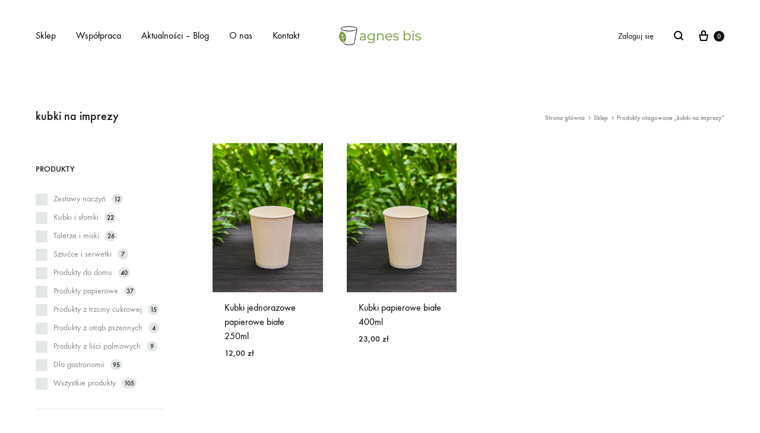

--- FILE ---
content_type: text/html; charset=UTF-8
request_url: https://agnesbis.com/produkty/kubki-na-imprezy/
body_size: 21198
content:

<!doctype html>
<html lang="pl-PL">
<head>
<!-- Google Tag Manager -->
<script>(function(w,d,s,l,i){w[l]=w[l]||[];w[l].push({'gtm.start':
new Date().getTime(),event:'gtm.js'});var f=d.getElementsByTagName(s)[0],
j=d.createElement(s),dl=l!='dataLayer'?'&l='+l:'';j.async=true;j.src=
'https://www.googletagmanager.com/gtm.js?id='+i+dl;f.parentNode.insertBefore(j,f);
})(window,document,'script','dataLayer','GTM-NWM4ZK3');</script>
<!-- End Google Tag Manager -->

	<meta charset="UTF-8">
	<meta name="viewport" content="width=device-width, initial-scale=1">
	<link rel="profile" href="http://gmpg.org/xfn/11">

	<meta name='robots' content='index, follow, max-image-preview:large, max-snippet:-1, max-video-preview:-1' />
<script id="cookieyes" type="text/javascript" src="https://cdn-cookieyes.com/client_data/16dd726059c902fcec2af825/script.js"></script>
<!-- Google Tag Manager for WordPress by gtm4wp.com -->
<script data-cfasync="false" data-pagespeed-no-defer>
	var gtm4wp_datalayer_name = "dataLayer";
	var dataLayer = dataLayer || [];
	const gtm4wp_use_sku_instead = false;
	const gtm4wp_currency = 'PLN';
	const gtm4wp_product_per_impression = 10;
	const gtm4wp_clear_ecommerce = false;
</script>
<!-- End Google Tag Manager for WordPress by gtm4wp.com --><link rel="preload" href="https://agnesbis.com/wp-content/themes/konte/fonts/functionpro-light-webfont.woff2" as="font" type="font/woff2" crossorigin><link rel="preload" href="https://agnesbis.com/wp-content/themes/konte/fonts/functionpro-book-webfont.woff2" as="font" type="font/woff2" crossorigin><link rel="preload" href="https://agnesbis.com/wp-content/themes/konte/fonts/functionpro-medium-webfont.woff2" as="font" type="font/woff2" crossorigin><link rel="preload" href="https://agnesbis.com/wp-content/themes/konte/fonts/functionpro-demi-webfont.woff2" as="font" type="font/woff2" crossorigin><link rel="preload" href="https://agnesbis.com/wp-content/themes/konte/fonts/functionpro-bold-webfont.woff2" as="font" type="font/woff2" crossorigin>
	<!-- This site is optimized with the Yoast SEO plugin v25.6 - https://yoast.com/wordpress/plugins/seo/ -->
	<title>kubki na imprezy - agnes bis</title>
	<link rel="canonical" href="https://agnesbis.com/produkty/kubki-na-imprezy/" />
	<meta property="og:locale" content="pl_PL" />
	<meta property="og:type" content="article" />
	<meta property="og:title" content="kubki na imprezy - agnes bis" />
	<meta property="og:url" content="https://agnesbis.com/produkty/kubki-na-imprezy/" />
	<meta property="og:site_name" content="agnes bis" />
	<meta name="twitter:card" content="summary_large_image" />
	<script type="application/ld+json" class="yoast-schema-graph">{"@context":"https://schema.org","@graph":[{"@type":"CollectionPage","@id":"https://agnesbis.com/produkty/kubki-na-imprezy/","url":"https://agnesbis.com/produkty/kubki-na-imprezy/","name":"kubki na imprezy - agnes bis","isPartOf":{"@id":"https://agnesbis.com/#website"},"primaryImageOfPage":{"@id":"https://agnesbis.com/produkty/kubki-na-imprezy/#primaryimage"},"image":{"@id":"https://agnesbis.com/produkty/kubki-na-imprezy/#primaryimage"},"thumbnailUrl":"https://agnesbis.com/wp-content/uploads/2020/07/kubek-papierowy-eco-biały.jpg","breadcrumb":{"@id":"https://agnesbis.com/produkty/kubki-na-imprezy/#breadcrumb"},"inLanguage":"pl-PL"},{"@type":"ImageObject","inLanguage":"pl-PL","@id":"https://agnesbis.com/produkty/kubki-na-imprezy/#primaryimage","url":"https://agnesbis.com/wp-content/uploads/2020/07/kubek-papierowy-eco-biały.jpg","contentUrl":"https://agnesbis.com/wp-content/uploads/2020/07/kubek-papierowy-eco-biały.jpg","width":896,"height":1000,"caption":"kubki papierowe białe 250ml"},{"@type":"BreadcrumbList","@id":"https://agnesbis.com/produkty/kubki-na-imprezy/#breadcrumb","itemListElement":[{"@type":"ListItem","position":1,"name":"Strona główna","item":"https://agnesbis.com/"},{"@type":"ListItem","position":2,"name":"kubki na imprezy"}]},{"@type":"WebSite","@id":"https://agnesbis.com/#website","url":"https://agnesbis.com/","name":"agnes bis","description":"ekologiczne opakowania jednorazowe","potentialAction":[{"@type":"SearchAction","target":{"@type":"EntryPoint","urlTemplate":"https://agnesbis.com/?s={search_term_string}"},"query-input":{"@type":"PropertyValueSpecification","valueRequired":true,"valueName":"search_term_string"}}],"inLanguage":"pl-PL"}]}</script>
	<!-- / Yoast SEO plugin. -->


<link rel='dns-prefetch' href='//capi-automation.s3.us-east-2.amazonaws.com' />
<link rel="alternate" type="application/rss+xml" title="agnes bis &raquo; Kanał z wpisami" href="https://agnesbis.com/feed/" />
<link rel="alternate" type="application/rss+xml" title="agnes bis &raquo; Kanał z komentarzami" href="https://agnesbis.com/comments/feed/" />

<!-- Google Tag Manager for WordPress by gtm4wp.com -->
<!-- GTM Container placement set to manual -->
<script data-cfasync="false" data-pagespeed-no-defer type="text/javascript">
	var dataLayer_content = {"visitorLoginState":"logged-out","visitorType":"visitor-logged-out","visitorEmail":"","visitorEmailHash":"","visitorRegistrationDate":"","visitorUsername":"","visitorIP":"3.133.108.106","pageTitle":"kubki na imprezy - agnes bis","pagePostType":"product","pagePostType2":"tax-product","pageCategory":[],"postCountOnPage":2,"postCountTotal":2};
	dataLayer.push( dataLayer_content );
</script>
<script data-cfasync="false">
(function(w,d,s,l,i){w[l]=w[l]||[];w[l].push({'gtm.start':
new Date().getTime(),event:'gtm.js'});var f=d.getElementsByTagName(s)[0],
j=d.createElement(s),dl=l!='dataLayer'?'&l='+l:'';j.async=true;j.src=
'//www.googletagmanager.com/gtm.js?id='+i+dl;f.parentNode.insertBefore(j,f);
})(window,document,'script','dataLayer','GTM-NWM4ZK3');
</script>
<!-- End Google Tag Manager for WordPress by gtm4wp.com --><link rel="alternate" type="application/rss+xml" title="Kanał agnes bis &raquo; kubki na imprezy Tag" href="https://agnesbis.com/produkty/kubki-na-imprezy/feed/" />
<script type="text/javascript">
/* <![CDATA[ */
window._wpemojiSettings = {"baseUrl":"https:\/\/s.w.org\/images\/core\/emoji\/15.0.3\/72x72\/","ext":".png","svgUrl":"https:\/\/s.w.org\/images\/core\/emoji\/15.0.3\/svg\/","svgExt":".svg","source":{"concatemoji":"https:\/\/agnesbis.com\/wp-includes\/js\/wp-emoji-release.min.js?ver=6.6.4"}};
/*! This file is auto-generated */
!function(i,n){var o,s,e;function c(e){try{var t={supportTests:e,timestamp:(new Date).valueOf()};sessionStorage.setItem(o,JSON.stringify(t))}catch(e){}}function p(e,t,n){e.clearRect(0,0,e.canvas.width,e.canvas.height),e.fillText(t,0,0);var t=new Uint32Array(e.getImageData(0,0,e.canvas.width,e.canvas.height).data),r=(e.clearRect(0,0,e.canvas.width,e.canvas.height),e.fillText(n,0,0),new Uint32Array(e.getImageData(0,0,e.canvas.width,e.canvas.height).data));return t.every(function(e,t){return e===r[t]})}function u(e,t,n){switch(t){case"flag":return n(e,"\ud83c\udff3\ufe0f\u200d\u26a7\ufe0f","\ud83c\udff3\ufe0f\u200b\u26a7\ufe0f")?!1:!n(e,"\ud83c\uddfa\ud83c\uddf3","\ud83c\uddfa\u200b\ud83c\uddf3")&&!n(e,"\ud83c\udff4\udb40\udc67\udb40\udc62\udb40\udc65\udb40\udc6e\udb40\udc67\udb40\udc7f","\ud83c\udff4\u200b\udb40\udc67\u200b\udb40\udc62\u200b\udb40\udc65\u200b\udb40\udc6e\u200b\udb40\udc67\u200b\udb40\udc7f");case"emoji":return!n(e,"\ud83d\udc26\u200d\u2b1b","\ud83d\udc26\u200b\u2b1b")}return!1}function f(e,t,n){var r="undefined"!=typeof WorkerGlobalScope&&self instanceof WorkerGlobalScope?new OffscreenCanvas(300,150):i.createElement("canvas"),a=r.getContext("2d",{willReadFrequently:!0}),o=(a.textBaseline="top",a.font="600 32px Arial",{});return e.forEach(function(e){o[e]=t(a,e,n)}),o}function t(e){var t=i.createElement("script");t.src=e,t.defer=!0,i.head.appendChild(t)}"undefined"!=typeof Promise&&(o="wpEmojiSettingsSupports",s=["flag","emoji"],n.supports={everything:!0,everythingExceptFlag:!0},e=new Promise(function(e){i.addEventListener("DOMContentLoaded",e,{once:!0})}),new Promise(function(t){var n=function(){try{var e=JSON.parse(sessionStorage.getItem(o));if("object"==typeof e&&"number"==typeof e.timestamp&&(new Date).valueOf()<e.timestamp+604800&&"object"==typeof e.supportTests)return e.supportTests}catch(e){}return null}();if(!n){if("undefined"!=typeof Worker&&"undefined"!=typeof OffscreenCanvas&&"undefined"!=typeof URL&&URL.createObjectURL&&"undefined"!=typeof Blob)try{var e="postMessage("+f.toString()+"("+[JSON.stringify(s),u.toString(),p.toString()].join(",")+"));",r=new Blob([e],{type:"text/javascript"}),a=new Worker(URL.createObjectURL(r),{name:"wpTestEmojiSupports"});return void(a.onmessage=function(e){c(n=e.data),a.terminate(),t(n)})}catch(e){}c(n=f(s,u,p))}t(n)}).then(function(e){for(var t in e)n.supports[t]=e[t],n.supports.everything=n.supports.everything&&n.supports[t],"flag"!==t&&(n.supports.everythingExceptFlag=n.supports.everythingExceptFlag&&n.supports[t]);n.supports.everythingExceptFlag=n.supports.everythingExceptFlag&&!n.supports.flag,n.DOMReady=!1,n.readyCallback=function(){n.DOMReady=!0}}).then(function(){return e}).then(function(){var e;n.supports.everything||(n.readyCallback(),(e=n.source||{}).concatemoji?t(e.concatemoji):e.wpemoji&&e.twemoji&&(t(e.twemoji),t(e.wpemoji)))}))}((window,document),window._wpemojiSettings);
/* ]]> */
</script>
<style id='wp-emoji-styles-inline-css' type='text/css'>

	img.wp-smiley, img.emoji {
		display: inline !important;
		border: none !important;
		box-shadow: none !important;
		height: 1em !important;
		width: 1em !important;
		margin: 0 0.07em !important;
		vertical-align: -0.1em !important;
		background: none !important;
		padding: 0 !important;
	}
</style>
<link rel='stylesheet' id='wp-block-library-css' href='https://agnesbis.com/wp-includes/css/dist/block-library/style.min.css?ver=6.6.4' type='text/css' media='all' />
<style id='wp-block-library-theme-inline-css' type='text/css'>
.wp-block-audio :where(figcaption){color:#555;font-size:13px;text-align:center}.is-dark-theme .wp-block-audio :where(figcaption){color:#ffffffa6}.wp-block-audio{margin:0 0 1em}.wp-block-code{border:1px solid #ccc;border-radius:4px;font-family:Menlo,Consolas,monaco,monospace;padding:.8em 1em}.wp-block-embed :where(figcaption){color:#555;font-size:13px;text-align:center}.is-dark-theme .wp-block-embed :where(figcaption){color:#ffffffa6}.wp-block-embed{margin:0 0 1em}.blocks-gallery-caption{color:#555;font-size:13px;text-align:center}.is-dark-theme .blocks-gallery-caption{color:#ffffffa6}:root :where(.wp-block-image figcaption){color:#555;font-size:13px;text-align:center}.is-dark-theme :root :where(.wp-block-image figcaption){color:#ffffffa6}.wp-block-image{margin:0 0 1em}.wp-block-pullquote{border-bottom:4px solid;border-top:4px solid;color:currentColor;margin-bottom:1.75em}.wp-block-pullquote cite,.wp-block-pullquote footer,.wp-block-pullquote__citation{color:currentColor;font-size:.8125em;font-style:normal;text-transform:uppercase}.wp-block-quote{border-left:.25em solid;margin:0 0 1.75em;padding-left:1em}.wp-block-quote cite,.wp-block-quote footer{color:currentColor;font-size:.8125em;font-style:normal;position:relative}.wp-block-quote.has-text-align-right{border-left:none;border-right:.25em solid;padding-left:0;padding-right:1em}.wp-block-quote.has-text-align-center{border:none;padding-left:0}.wp-block-quote.is-large,.wp-block-quote.is-style-large,.wp-block-quote.is-style-plain{border:none}.wp-block-search .wp-block-search__label{font-weight:700}.wp-block-search__button{border:1px solid #ccc;padding:.375em .625em}:where(.wp-block-group.has-background){padding:1.25em 2.375em}.wp-block-separator.has-css-opacity{opacity:.4}.wp-block-separator{border:none;border-bottom:2px solid;margin-left:auto;margin-right:auto}.wp-block-separator.has-alpha-channel-opacity{opacity:1}.wp-block-separator:not(.is-style-wide):not(.is-style-dots){width:100px}.wp-block-separator.has-background:not(.is-style-dots){border-bottom:none;height:1px}.wp-block-separator.has-background:not(.is-style-wide):not(.is-style-dots){height:2px}.wp-block-table{margin:0 0 1em}.wp-block-table td,.wp-block-table th{word-break:normal}.wp-block-table :where(figcaption){color:#555;font-size:13px;text-align:center}.is-dark-theme .wp-block-table :where(figcaption){color:#ffffffa6}.wp-block-video :where(figcaption){color:#555;font-size:13px;text-align:center}.is-dark-theme .wp-block-video :where(figcaption){color:#ffffffa6}.wp-block-video{margin:0 0 1em}:root :where(.wp-block-template-part.has-background){margin-bottom:0;margin-top:0;padding:1.25em 2.375em}
</style>
<style id='classic-theme-styles-inline-css' type='text/css'>
/*! This file is auto-generated */
.wp-block-button__link{color:#fff;background-color:#32373c;border-radius:9999px;box-shadow:none;text-decoration:none;padding:calc(.667em + 2px) calc(1.333em + 2px);font-size:1.125em}.wp-block-file__button{background:#32373c;color:#fff;text-decoration:none}
</style>
<style id='global-styles-inline-css' type='text/css'>
:root{--wp--preset--aspect-ratio--square: 1;--wp--preset--aspect-ratio--4-3: 4/3;--wp--preset--aspect-ratio--3-4: 3/4;--wp--preset--aspect-ratio--3-2: 3/2;--wp--preset--aspect-ratio--2-3: 2/3;--wp--preset--aspect-ratio--16-9: 16/9;--wp--preset--aspect-ratio--9-16: 9/16;--wp--preset--color--black: #000000;--wp--preset--color--cyan-bluish-gray: #abb8c3;--wp--preset--color--white: #ffffff;--wp--preset--color--pale-pink: #f78da7;--wp--preset--color--vivid-red: #cf2e2e;--wp--preset--color--luminous-vivid-orange: #ff6900;--wp--preset--color--luminous-vivid-amber: #fcb900;--wp--preset--color--light-green-cyan: #7bdcb5;--wp--preset--color--vivid-green-cyan: #00d084;--wp--preset--color--pale-cyan-blue: #8ed1fc;--wp--preset--color--vivid-cyan-blue: #0693e3;--wp--preset--color--vivid-purple: #9b51e0;--wp--preset--gradient--vivid-cyan-blue-to-vivid-purple: linear-gradient(135deg,rgba(6,147,227,1) 0%,rgb(155,81,224) 100%);--wp--preset--gradient--light-green-cyan-to-vivid-green-cyan: linear-gradient(135deg,rgb(122,220,180) 0%,rgb(0,208,130) 100%);--wp--preset--gradient--luminous-vivid-amber-to-luminous-vivid-orange: linear-gradient(135deg,rgba(252,185,0,1) 0%,rgba(255,105,0,1) 100%);--wp--preset--gradient--luminous-vivid-orange-to-vivid-red: linear-gradient(135deg,rgba(255,105,0,1) 0%,rgb(207,46,46) 100%);--wp--preset--gradient--very-light-gray-to-cyan-bluish-gray: linear-gradient(135deg,rgb(238,238,238) 0%,rgb(169,184,195) 100%);--wp--preset--gradient--cool-to-warm-spectrum: linear-gradient(135deg,rgb(74,234,220) 0%,rgb(151,120,209) 20%,rgb(207,42,186) 40%,rgb(238,44,130) 60%,rgb(251,105,98) 80%,rgb(254,248,76) 100%);--wp--preset--gradient--blush-light-purple: linear-gradient(135deg,rgb(255,206,236) 0%,rgb(152,150,240) 100%);--wp--preset--gradient--blush-bordeaux: linear-gradient(135deg,rgb(254,205,165) 0%,rgb(254,45,45) 50%,rgb(107,0,62) 100%);--wp--preset--gradient--luminous-dusk: linear-gradient(135deg,rgb(255,203,112) 0%,rgb(199,81,192) 50%,rgb(65,88,208) 100%);--wp--preset--gradient--pale-ocean: linear-gradient(135deg,rgb(255,245,203) 0%,rgb(182,227,212) 50%,rgb(51,167,181) 100%);--wp--preset--gradient--electric-grass: linear-gradient(135deg,rgb(202,248,128) 0%,rgb(113,206,126) 100%);--wp--preset--gradient--midnight: linear-gradient(135deg,rgb(2,3,129) 0%,rgb(40,116,252) 100%);--wp--preset--font-size--small: 12px;--wp--preset--font-size--medium: 24px;--wp--preset--font-size--large: 40px;--wp--preset--font-size--x-large: 42px;--wp--preset--font-size--normal: 18px;--wp--preset--font-size--huge: 64px;--wp--preset--spacing--20: 0.44rem;--wp--preset--spacing--30: 0.67rem;--wp--preset--spacing--40: 1rem;--wp--preset--spacing--50: 1.5rem;--wp--preset--spacing--60: 2.25rem;--wp--preset--spacing--70: 3.38rem;--wp--preset--spacing--80: 5.06rem;--wp--preset--shadow--natural: 6px 6px 9px rgba(0, 0, 0, 0.2);--wp--preset--shadow--deep: 12px 12px 50px rgba(0, 0, 0, 0.4);--wp--preset--shadow--sharp: 6px 6px 0px rgba(0, 0, 0, 0.2);--wp--preset--shadow--outlined: 6px 6px 0px -3px rgba(255, 255, 255, 1), 6px 6px rgba(0, 0, 0, 1);--wp--preset--shadow--crisp: 6px 6px 0px rgba(0, 0, 0, 1);}:where(.is-layout-flex){gap: 0.5em;}:where(.is-layout-grid){gap: 0.5em;}body .is-layout-flex{display: flex;}.is-layout-flex{flex-wrap: wrap;align-items: center;}.is-layout-flex > :is(*, div){margin: 0;}body .is-layout-grid{display: grid;}.is-layout-grid > :is(*, div){margin: 0;}:where(.wp-block-columns.is-layout-flex){gap: 2em;}:where(.wp-block-columns.is-layout-grid){gap: 2em;}:where(.wp-block-post-template.is-layout-flex){gap: 1.25em;}:where(.wp-block-post-template.is-layout-grid){gap: 1.25em;}.has-black-color{color: var(--wp--preset--color--black) !important;}.has-cyan-bluish-gray-color{color: var(--wp--preset--color--cyan-bluish-gray) !important;}.has-white-color{color: var(--wp--preset--color--white) !important;}.has-pale-pink-color{color: var(--wp--preset--color--pale-pink) !important;}.has-vivid-red-color{color: var(--wp--preset--color--vivid-red) !important;}.has-luminous-vivid-orange-color{color: var(--wp--preset--color--luminous-vivid-orange) !important;}.has-luminous-vivid-amber-color{color: var(--wp--preset--color--luminous-vivid-amber) !important;}.has-light-green-cyan-color{color: var(--wp--preset--color--light-green-cyan) !important;}.has-vivid-green-cyan-color{color: var(--wp--preset--color--vivid-green-cyan) !important;}.has-pale-cyan-blue-color{color: var(--wp--preset--color--pale-cyan-blue) !important;}.has-vivid-cyan-blue-color{color: var(--wp--preset--color--vivid-cyan-blue) !important;}.has-vivid-purple-color{color: var(--wp--preset--color--vivid-purple) !important;}.has-black-background-color{background-color: var(--wp--preset--color--black) !important;}.has-cyan-bluish-gray-background-color{background-color: var(--wp--preset--color--cyan-bluish-gray) !important;}.has-white-background-color{background-color: var(--wp--preset--color--white) !important;}.has-pale-pink-background-color{background-color: var(--wp--preset--color--pale-pink) !important;}.has-vivid-red-background-color{background-color: var(--wp--preset--color--vivid-red) !important;}.has-luminous-vivid-orange-background-color{background-color: var(--wp--preset--color--luminous-vivid-orange) !important;}.has-luminous-vivid-amber-background-color{background-color: var(--wp--preset--color--luminous-vivid-amber) !important;}.has-light-green-cyan-background-color{background-color: var(--wp--preset--color--light-green-cyan) !important;}.has-vivid-green-cyan-background-color{background-color: var(--wp--preset--color--vivid-green-cyan) !important;}.has-pale-cyan-blue-background-color{background-color: var(--wp--preset--color--pale-cyan-blue) !important;}.has-vivid-cyan-blue-background-color{background-color: var(--wp--preset--color--vivid-cyan-blue) !important;}.has-vivid-purple-background-color{background-color: var(--wp--preset--color--vivid-purple) !important;}.has-black-border-color{border-color: var(--wp--preset--color--black) !important;}.has-cyan-bluish-gray-border-color{border-color: var(--wp--preset--color--cyan-bluish-gray) !important;}.has-white-border-color{border-color: var(--wp--preset--color--white) !important;}.has-pale-pink-border-color{border-color: var(--wp--preset--color--pale-pink) !important;}.has-vivid-red-border-color{border-color: var(--wp--preset--color--vivid-red) !important;}.has-luminous-vivid-orange-border-color{border-color: var(--wp--preset--color--luminous-vivid-orange) !important;}.has-luminous-vivid-amber-border-color{border-color: var(--wp--preset--color--luminous-vivid-amber) !important;}.has-light-green-cyan-border-color{border-color: var(--wp--preset--color--light-green-cyan) !important;}.has-vivid-green-cyan-border-color{border-color: var(--wp--preset--color--vivid-green-cyan) !important;}.has-pale-cyan-blue-border-color{border-color: var(--wp--preset--color--pale-cyan-blue) !important;}.has-vivid-cyan-blue-border-color{border-color: var(--wp--preset--color--vivid-cyan-blue) !important;}.has-vivid-purple-border-color{border-color: var(--wp--preset--color--vivid-purple) !important;}.has-vivid-cyan-blue-to-vivid-purple-gradient-background{background: var(--wp--preset--gradient--vivid-cyan-blue-to-vivid-purple) !important;}.has-light-green-cyan-to-vivid-green-cyan-gradient-background{background: var(--wp--preset--gradient--light-green-cyan-to-vivid-green-cyan) !important;}.has-luminous-vivid-amber-to-luminous-vivid-orange-gradient-background{background: var(--wp--preset--gradient--luminous-vivid-amber-to-luminous-vivid-orange) !important;}.has-luminous-vivid-orange-to-vivid-red-gradient-background{background: var(--wp--preset--gradient--luminous-vivid-orange-to-vivid-red) !important;}.has-very-light-gray-to-cyan-bluish-gray-gradient-background{background: var(--wp--preset--gradient--very-light-gray-to-cyan-bluish-gray) !important;}.has-cool-to-warm-spectrum-gradient-background{background: var(--wp--preset--gradient--cool-to-warm-spectrum) !important;}.has-blush-light-purple-gradient-background{background: var(--wp--preset--gradient--blush-light-purple) !important;}.has-blush-bordeaux-gradient-background{background: var(--wp--preset--gradient--blush-bordeaux) !important;}.has-luminous-dusk-gradient-background{background: var(--wp--preset--gradient--luminous-dusk) !important;}.has-pale-ocean-gradient-background{background: var(--wp--preset--gradient--pale-ocean) !important;}.has-electric-grass-gradient-background{background: var(--wp--preset--gradient--electric-grass) !important;}.has-midnight-gradient-background{background: var(--wp--preset--gradient--midnight) !important;}.has-small-font-size{font-size: var(--wp--preset--font-size--small) !important;}.has-medium-font-size{font-size: var(--wp--preset--font-size--medium) !important;}.has-large-font-size{font-size: var(--wp--preset--font-size--large) !important;}.has-x-large-font-size{font-size: var(--wp--preset--font-size--x-large) !important;}
:where(.wp-block-post-template.is-layout-flex){gap: 1.25em;}:where(.wp-block-post-template.is-layout-grid){gap: 1.25em;}
:where(.wp-block-columns.is-layout-flex){gap: 2em;}:where(.wp-block-columns.is-layout-grid){gap: 2em;}
:root :where(.wp-block-pullquote){font-size: 1.5em;line-height: 1.6;}
</style>
<link rel='stylesheet' id='contact-form-7-css' href='https://agnesbis.com/wp-content/plugins/contact-form-7/includes/css/styles.css?ver=6.0.6' type='text/css' media='all' />
<style id='woocommerce-inline-inline-css' type='text/css'>
.woocommerce form .form-row .required { visibility: visible; }
</style>
<link rel='stylesheet' id='wcboost-wishlist-css' href='https://agnesbis.com/wp-content/plugins/wcboost-wishlist/assets/css/wishlist.css?ver=1.1.4' type='text/css' media='all' />
<link rel='stylesheet' id='brands-styles-css' href='https://agnesbis.com/wp-content/plugins/woocommerce/assets/css/brands.css?ver=9.8.6' type='text/css' media='all' />
<link rel='stylesheet' id='animate-css' href='https://agnesbis.com/wp-content/themes/konte/css/animate.css?ver=3.5.2' type='text/css' media='all' />
<link rel='stylesheet' id='font-awesome-css' href='https://agnesbis.com/wp-content/themes/konte/css/font-awesome.min.css?ver=4.7.0' type='text/css' media='all' />
<link rel='stylesheet' id='bootstrap-grid-css' href='https://agnesbis.com/wp-content/themes/konte/css/bootstrap.css?ver=3.3.7' type='text/css' media='all' />
<link rel='stylesheet' id='konte-css' href='https://agnesbis.com/wp-content/themes/konte/style.css?ver=1.0.0' type='text/css' media='all' />
<style id='konte-inline-css' type='text/css'>
.topbar {height: 40px}:root { --header-main-height: 120px}:root { --header-bottom-height: 90px}.header-main, .header-v10 .site-branding, .header-v10 .header-main .header-right-items { height: 120px; }.header-bottom { height: 90px; }.header-mobile {height: 60px}.logo img {width: 200px;}.logo svg {width: 200px;height: auto;}.hamburger-screen-background { background-image: url(https://agnesbis.com/wp-content/uploads/2020/05/fullscreen-menu-image-1.jpg); }.site-footer.custom { background-color: #ffffff; }.preloader { position: fixed; top: 0; left: 0; width: 100%; height: 100%; z-index: 99999999;background-color: rgba(255,255,255,0.68); }
</style>
<link rel='stylesheet' id='tawcvs-frontend-css' href='https://agnesbis.com/wp-content/plugins/variation-swatches-for-woocommerce/assets/css/frontend.css?ver=2.2.5' type='text/css' media='all' />
<link rel='stylesheet' id='tawcvs-frontend-for-listing-pages-css' href='https://agnesbis.com/wp-content/plugins/variation-swatches-for-woocommerce/assets/css/frontend-list-products.css?ver=6.6.4' type='text/css' media='all' />
<link rel='stylesheet' id='konte-child-css' href='https://agnesbis.com/wp-content/themes/konte-child/style.css?ver=6.6.4' type='text/css' media='all' />
<link rel='stylesheet' id='select2-css' href='https://agnesbis.com/wp-content/plugins/woocommerce/assets/css/select2.css?ver=9.8.6' type='text/css' media='all' />
<link rel='stylesheet' id='konte-woocommerce-css' href='https://agnesbis.com/wp-content/themes/konte/woocommerce.css?ver=2.3.14' type='text/css' media='all' />
<style id='konte-woocommerce-inline-css' type='text/css'>
.woocommerce-badge.onsale {background-color: #bf4969}.woocommerce-badge.new {background-color: #ffb453}.woocommerce-badge.featured {background-color: #ff736c}.woocommerce-badge.sold-out {background-color: #838889}
</style>
<script type="text/template" id="tmpl-variation-template">
	<div class="woocommerce-variation-description">{{{ data.variation.variation_description }}}</div>
	<div class="woocommerce-variation-price">{{{ data.variation.price_html }}}</div>
	<div class="woocommerce-variation-availability">{{{ data.variation.availability_html }}}</div>
</script>
<script type="text/template" id="tmpl-unavailable-variation-template">
	<p role="alert">Przepraszamy, ten produkt jest niedostępny. Prosimy wybrać inną kombinację.</p>
</script>
<script type="text/javascript" src="https://agnesbis.com/wp-includes/js/jquery/jquery.min.js?ver=3.7.1" id="jquery-core-js"></script>
<script type="text/javascript" src="https://agnesbis.com/wp-includes/js/jquery/jquery-migrate.min.js?ver=3.4.1" id="jquery-migrate-js"></script>
<script type="text/javascript" src="https://agnesbis.com/wp-content/plugins/woocommerce/assets/js/jquery-blockui/jquery.blockUI.min.js?ver=2.7.0-wc.9.8.6" id="jquery-blockui-js" data-wp-strategy="defer"></script>
<script type="text/javascript" id="wc-add-to-cart-js-extra">
/* <![CDATA[ */
var wc_add_to_cart_params = {"ajax_url":"\/wp-admin\/admin-ajax.php","wc_ajax_url":"\/?wc-ajax=%%endpoint%%","i18n_view_cart":"Zobacz koszyk","cart_url":"https:\/\/agnesbis.com\/koszyk\/","is_cart":"","cart_redirect_after_add":"no"};
/* ]]> */
</script>
<script type="text/javascript" src="https://agnesbis.com/wp-content/plugins/woocommerce/assets/js/frontend/add-to-cart.min.js?ver=9.8.6" id="wc-add-to-cart-js" data-wp-strategy="defer"></script>
<script type="text/javascript" src="https://agnesbis.com/wp-content/plugins/woocommerce/assets/js/js-cookie/js.cookie.min.js?ver=2.1.4-wc.9.8.6" id="js-cookie-js" defer="defer" data-wp-strategy="defer"></script>
<script type="text/javascript" id="woocommerce-js-extra">
/* <![CDATA[ */
var woocommerce_params = {"ajax_url":"\/wp-admin\/admin-ajax.php","wc_ajax_url":"\/?wc-ajax=%%endpoint%%","i18n_password_show":"Poka\u017c has\u0142o","i18n_password_hide":"Ukryj has\u0142o"};
/* ]]> */
</script>
<script type="text/javascript" src="https://agnesbis.com/wp-content/plugins/woocommerce/assets/js/frontend/woocommerce.min.js?ver=9.8.6" id="woocommerce-js" defer="defer" data-wp-strategy="defer"></script>
<script type="text/javascript" src="https://agnesbis.com/wp-content/plugins/js_composer/assets/js/vendors/woocommerce-add-to-cart.js?ver=7.9" id="vc_woocommerce-add-to-cart-js-js"></script>
<script type="text/javascript" id="kk-script-js-extra">
/* <![CDATA[ */
var fetchCartItems = {"ajax_url":"https:\/\/agnesbis.com\/wp-admin\/admin-ajax.php","action":"kk_wc_fetchcartitems","nonce":"b120ed098e","currency":"PLN"};
/* ]]> */
</script>
<script type="text/javascript" src="https://agnesbis.com/wp-content/plugins/kliken-marketing-for-google/assets/kk-script.js?ver=6.6.4" id="kk-script-js"></script>
<script type="text/javascript" src="https://agnesbis.com/wp-includes/js/underscore.min.js?ver=1.13.4" id="underscore-js"></script>
<script type="text/javascript" id="wp-util-js-extra">
/* <![CDATA[ */
var _wpUtilSettings = {"ajax":{"url":"\/wp-admin\/admin-ajax.php"}};
/* ]]> */
</script>
<script type="text/javascript" src="https://agnesbis.com/wp-includes/js/wp-util.min.js?ver=6.6.4" id="wp-util-js"></script>
<script type="text/javascript" src="https://agnesbis.com/wp-content/plugins/woocommerce/assets/js/flexslider/jquery.flexslider.min.js?ver=2.7.2-wc.9.8.6" id="flexslider-js" defer="defer" data-wp-strategy="defer"></script>
<script type="text/javascript" src="https://agnesbis.com/wp-content/plugins/woocommerce/assets/js/select2/select2.full.min.js?ver=4.0.3-wc.9.8.6" id="select2-js" defer="defer" data-wp-strategy="defer"></script>
<script type="text/javascript" id="wc-add-to-cart-variation-js-extra">
/* <![CDATA[ */
var wc_add_to_cart_variation_params = {"wc_ajax_url":"\/?wc-ajax=%%endpoint%%","i18n_no_matching_variations_text":"Przepraszamy, \u017caden produkt nie spe\u0142nia twojego wyboru. Prosimy wybra\u0107 inn\u0105 kombinacj\u0119.","i18n_make_a_selection_text":"Wybierz opcje produktu przed dodaniem go do koszyka.","i18n_unavailable_text":"Przepraszamy, ten produkt jest niedost\u0119pny. Prosimy wybra\u0107 inn\u0105 kombinacj\u0119.","i18n_reset_alert_text":"Tw\u00f3j wyb\u00f3r zosta\u0142 zresetowany. Wybierz niekt\u00f3re opcje produktu przed dodaniem go do koszyka."};
/* ]]> */
</script>
<script type="text/javascript" src="https://agnesbis.com/wp-content/plugins/woocommerce/assets/js/frontend/add-to-cart-variation.min.js?ver=9.8.6" id="wc-add-to-cart-variation-js" defer="defer" data-wp-strategy="defer"></script>
<script></script><link rel="https://api.w.org/" href="https://agnesbis.com/wp-json/" /><link rel="alternate" title="JSON" type="application/json" href="https://agnesbis.com/wp-json/wp/v2/product_tag/360" /><link rel="EditURI" type="application/rsd+xml" title="RSD" href="https://agnesbis.com/xmlrpc.php?rsd" />
<meta name="generator" content="WordPress 6.6.4" />
<meta name="generator" content="WooCommerce 9.8.6" />
<!-- Google site verification - Google for WooCommerce -->
<meta name="google-site-verification" content="xjnVhrTcrogeYk8wIFw5bcGULE9h1GFNCADcGHTxjtw" />
	<noscript><style>.woocommerce-product-gallery{ opacity: 1 !important; }</style></noscript>
				<script  type="text/javascript">
				!function(f,b,e,v,n,t,s){if(f.fbq)return;n=f.fbq=function(){n.callMethod?
					n.callMethod.apply(n,arguments):n.queue.push(arguments)};if(!f._fbq)f._fbq=n;
					n.push=n;n.loaded=!0;n.version='2.0';n.queue=[];t=b.createElement(e);t.async=!0;
					t.src=v;s=b.getElementsByTagName(e)[0];s.parentNode.insertBefore(t,s)}(window,
					document,'script','https://connect.facebook.net/en_US/fbevents.js');
			</script>
			<!-- WooCommerce Facebook Integration Begin -->
			<script  type="text/javascript">

				fbq('init', '1500986466775626', {}, {
    "agent": "woocommerce_2-9.8.6-3.5.15"
});

				document.addEventListener( 'DOMContentLoaded', function() {
					// Insert placeholder for events injected when a product is added to the cart through AJAX.
					document.body.insertAdjacentHTML( 'beforeend', '<div class=\"wc-facebook-pixel-event-placeholder\"></div>' );
				}, false );

			</script>
			<!-- WooCommerce Facebook Integration End -->
			<meta name="generator" content="Powered by WPBakery Page Builder - drag and drop page builder for WordPress."/>
<link rel="icon" href="https://agnesbis.com/wp-content/uploads/2020/06/cropped-agnes-bis-ekologiczne-opakowania-jednorazowe-1-32x32.png" sizes="32x32" />
<link rel="icon" href="https://agnesbis.com/wp-content/uploads/2020/06/cropped-agnes-bis-ekologiczne-opakowania-jednorazowe-1-192x192.png" sizes="192x192" />
<link rel="apple-touch-icon" href="https://agnesbis.com/wp-content/uploads/2020/06/cropped-agnes-bis-ekologiczne-opakowania-jednorazowe-1-180x180.png" />
<meta name="msapplication-TileImage" content="https://agnesbis.com/wp-content/uploads/2020/06/cropped-agnes-bis-ekologiczne-opakowania-jednorazowe-1-270x270.png" />
<style>.easypack_show_geowidget {
                                  background:  #FCC905 !important;
                                }</style>		<style type="text/css" id="wp-custom-css">
			.vc_btn3-style-flat { background-color: green !important }

.grecaptcha-badge { 
    visibility: hidden;
}		</style>
		<style id="kirki-inline-styles">body{font-size:18px;line-height:1.55556;color:#161619;}h1, .h1{font-family:inherit;font-size:60px;font-weight:500;line-height:1.55556;text-transform:none;color:#161619;}h2, .h2{font-family:inherit;font-size:40px;font-weight:500;line-height:1.55556;text-transform:none;color:#161619;}h3, .h3{font-family:inherit;font-size:30px;font-weight:500;line-height:1.55556;text-transform:none;color:#161619;}h4, .h4{font-family:inherit;font-size:24px;font-weight:500;line-height:1.55556;text-transform:none;color:#161619;}h5, .h5{font-family:inherit;font-size:18px;font-weight:500;line-height:1.55556;text-transform:none;color:#161619;}h6, .h6{font-family:inherit;font-size:16px;font-weight:500;line-height:1.55556;text-transform:none;color:#161619;}.main-navigation a, .header-v8 .nav-menu > li > a, .header-v9 .nav-menu > li > a, .header-vertical .main-navigation .nav-menu > li > a{font-family:inherit;font-size:16px;font-weight:400;text-transform:none;}.main-navigation li li a, .header-vertical .main-navigation .sub-menu a{font-family:inherit;font-size:14px;font-weight:400;text-transform:none;}.single-page-header .entry-title, .page .page .entry-title{font-size:80px;line-height:1.16667;text-transform:none;color:#161619;}.single-page-header .entry-subtitle{font-size:24px;line-height:1.55556;text-transform:none;color:#161619;}.blog-header-content .header-title{font-family:Crimson Text;font-size:44px;font-weight:600;line-height:1.2;text-transform:uppercase;color:#161619;}.hfeed .hentry .entry-title{font-family:inherit;font-size:30px;font-weight:400;line-height:1.33333;text-transform:none;color:#161619;}.hfeed .hentry .entry-summary{font-family:inherit;font-size:16px;font-weight:400;line-height:1.375;text-transform:none;color:#838889;}.widget-title{font-family:inherit;font-size:16px;font-weight:600;text-transform:uppercase;color:#161619;}.footer-extra{font-family:inherit;font-size:16px;font-weight:400;text-transform:none;}.footer-widgets{font-family:inherit;font-size:14px;font-weight:400;text-transform:none;}.footer-main{font-family:inherit;font-size:14px;font-weight:400;text-transform:none;}</style><noscript><style> .wpb_animate_when_almost_visible { opacity: 1; }</style></noscript></head>

<body class="archive tax-product_tag term-kubki-na-imprezy term-360 wp-embed-responsive theme-konte woocommerce woocommerce-page woocommerce-no-js hfeed sidebar-left header-sticky wpb-js-composer js-comp-ver-7.9 vc_responsive woocommerce-active woocommerce-archive shop-layout-standard woocommerce-nav-numeric">
<!-- Google Tag Manager (noscript) -->
<noscript><iframe src="https://www.googletagmanager.com/ns.html?id=GTM-NWM4ZK3"
height="0" width="0" style="display:none;visibility:hidden"></iframe></noscript>
<!-- End Google Tag Manager (noscript) -->


<!-- GTM Container placement set to manual -->
<!-- Google Tag Manager (noscript) -->
				<noscript><iframe src="https://www.googletagmanager.com/ns.html?id=GTM-NWM4ZK3" height="0" width="0" style="display:none;visibility:hidden" aria-hidden="true"></iframe></noscript>
<!-- End Google Tag Manager (noscript) -->
<div id="preloader" class="preloader preloader-external" aria-hidden="true">
	<span class="preloader-icon"><img src="https://agnesbis.com/wp-content/uploads/2020/06/agnes-bis-eko-naczynia.png" alt="Preloader"></span></div>
<div id="svg-defs" class="svg-defs hidden" aria-hidden="true" tabindex="-1"><svg xmlns="http://www.w3.org/2000/svg" xmlns:xlink="http://www.w3.org/1999/xlink"><symbol viewBox="0 0 24 24" id="account" xmlns="http://www.w3.org/2000/svg"><path d="M12 12c-2.5 0-4-1.5-4-4 0-2.39 1.61-4 4-4s4 1.61 4 4c0 2.5-1.5 4-4 4zm0-6c-.6 0-2 .19-2 2 0 1.42.58 2 2 2s2-.58 2-2c0-1.81-1.4-2-2-2zM18 20H6c-.55 0-1-.45-1-1 0-4.21 2.09-6 7-6s7 1.79 7 6c0 .55-.45 1-1 1zM7.04 18h9.92c-.17-1.76-1.04-3-4.96-3s-4.79 1.24-4.96 3z"/><path fill="none" d="M0 0h24v24H0z"/></symbol><symbol viewBox="2 2 10 10" id="arrow-breadcrumb" xmlns="http://www.w3.org/2000/svg"><path d="M9.156 7l-2.5 3.125-.669-.536L8.058 7 5.987 4.411l.669-.536z"/><path fill="none" d="M2 2h10v10H2z"/></symbol><symbol viewBox="0 0 32 32" id="arrow-down" xmlns="http://www.w3.org/2000/svg"><path fill="none" d="M0 0h32v32H0z"/><path d="M17 18V4h-2v14H9l7 10 7-10h-6zm-1.04 6.512L12.841 20H19.079l-3.119 4.512z"/></symbol><symbol viewBox="0 0 14 14" id="arrow-dropdown" xmlns="http://www.w3.org/2000/svg"><path d="M7 10.773L1.531 6.398l.938-1.171L7 8.851l4.531-3.624.938 1.171z"/><path fill="none" d="M0 0h14v14H0z"/></symbol><symbol viewBox="0 0 32 32" id="arrow-left" xmlns="http://www.w3.org/2000/svg"><path fill="none" d="M0 0h32v32H0z"/><path d="M14 17h14v-2H14V9L4 16l10 7v-6zm-6.512-1.04L12 12.841V19.079L7.488 15.96z"/></symbol><symbol viewBox="0 0 24 24" id="cart" xmlns="http://www.w3.org/2000/svg"><path fill="none" d="M0 0h24v24H0z"/><path d="M19 10h-3V7c0-2.206-1.794-4-4-4S8 4.794 8 7v3H5c-.55 0-.908.441-.797.979l1.879 9.042c.112.538.654.979 1.204.979h9.429c.55 0 1.092-.441 1.203-.979l1.879-9.042C19.908 10.441 19.55 10 19 10zm-9-3c0-1.103.897-2 2-2s2 .897 2 2v3h-4V7zm6.087 12H7.913l-1.455-7h11.313l-1.684 7z"/></symbol><symbol viewBox="0 0 12 12" id="check-checkbox" xmlns="http://www.w3.org/2000/svg"><path d="M4.177 10.543L.434 6.8l1.132-1.132 2.611 2.611 6.258-6.256 1.13 1.132z"/></symbol><symbol viewBox="0 0 24 24" id="close" xmlns="http://www.w3.org/2000/svg"><path fill="none" d="M0 0h24v24H0z"/><path d="M19.778 5.636l-1.414-1.414L12 10.586 5.636 4.222 4.222 5.636 10.586 12l-6.364 6.364 1.414 1.414L12 13.414l6.364 6.364 1.414-1.414L13.414 12z"/></symbol><symbol viewBox="0 0 18 18" id="close-mini" xmlns="http://www.w3.org/2000/svg"><path fill="none" d="M0 0h18v18H0z"/><path d="M11.576 5.576L9 8.152 6.424 5.576l-.848.848L8.152 9l-2.576 2.576.848.848L9 9.848l2.576 2.576.848-.848L9.848 9l2.576-2.576z"/><path d="M9 1a8 8 0 100 16A8 8 0 009 1zm0 15c-3.86 0-7-3.14-7-7s3.14-7 7-7 7 3.14 7 7-3.14 7-7 7z"/></symbol><symbol viewBox="0 0 16 16" id="comment" xmlns="http://www.w3.org/2000/svg"><path fill="none" d="M0 0h16v16H0z"/><path d="M13 3v8.826l-1.849-1.585L10.87 10H3V3h10m1-1H2v9h8.5l3.5 3V2z"/></symbol><symbol viewBox="0 0 40 40" id="error" xmlns="http://www.w3.org/2000/svg"><path d="M20 0C8.972 0 0 8.972 0 20s8.972 20 20 20 20-8.972 20-20S31.028 0 20 0zm0 38c-9.925 0-18-8.075-18-18S10.075 2 20 2s18 8.075 18 18-8.075 18-18 18z"/><path d="M25.293 13.293L20 18.586l-5.293-5.293-1.414 1.414L18.586 20l-5.293 5.293 1.414 1.414L20 21.414l5.293 5.293 1.414-1.414L21.414 20l5.293-5.293z"/></symbol><symbol viewBox="0 0 24 24" id="eye" xmlns="http://www.w3.org/2000/svg"><circle cx="12" cy="12" r="2"/><path d="M16.466 6.748C15.238 5.583 13.619 5 12 5s-3.238.583-4.466 1.748L2 12l5.534 5.252C8.762 18.417 10.381 19 12 19s3.238-.583 4.466-1.748L22 12l-5.534-5.252zm-1.377 9.053C14.274 16.574 13.177 17 12 17s-2.274-.426-3.089-1.199L4.905 12 8.91 8.199C9.726 7.426 10.823 7 12 7s2.274.426 3.089 1.199L19.095 12l-4.006 3.801z"/><path fill="none" d="M0 0h24v24H0z"/></symbol><symbol viewBox="0 0 24 24" id="filter" xmlns="http://www.w3.org/2000/svg"><path fill="none" d="M0 0h24v24H0z"/><path d="M9.859 7A3.991 3.991 0 006 4a4 4 0 000 8c1.862 0 3.412-1.278 3.859-3H22V7H9.859zM6 10a1.994 1.994 0 01-1.723-1C4.106 8.705 4 8.366 4 8s.106-.705.277-1c.347-.595.985-1 1.723-1s1.376.405 1.723 1c.171.295.277.634.277 1s-.106.705-.277 1c-.347.595-.985 1-1.723 1zM13 12a3.991 3.991 0 00-3.859 3H2v2h7.141c.446 1.722 1.997 3 3.859 3s3.412-1.278 3.859-3H22v-2h-5.141A3.991 3.991 0 0013 12zm0 6a1.994 1.994 0 01-1.723-1c-.171-.295-.277-.634-.277-1s.106-.705.277-1c.346-.595.984-1 1.723-1s1.376.405 1.723 1c.171.295.277.634.277 1s-.106.705-.277 1c-.347.595-.985 1-1.723 1z"/></symbol><symbol viewBox="0 0 20 20" id="gallery" xmlns="http://www.w3.org/2000/svg"><path d="M15 13H1V3h14v10zM3 11h10V5H3v6z"/><path d="M19 17H6v-2h11V8h2z"/><path fill="none" d="M0 0h20v20H0z"/></symbol><symbol viewBox="0 0 24 24" id="heart" xmlns="http://www.w3.org/2000/svg"><path d="M16.243 3.843c-1.28 0-2.559.488-3.536 1.464L12 6.015l-.707-.707c-.976-.976-2.256-1.464-3.536-1.464s-2.559.487-3.535 1.464a5 5 0 000 7.071L6.343 14.5l2.121 2.121L12 20.157l3.536-3.536 2.121-2.121 2.121-2.121a5 5 0 00-3.535-8.536z"/><path fill="none" d="M0 0h24v24H0z"/></symbol><symbol viewBox="0 0 24 24" id="heart-o" xmlns="http://www.w3.org/2000/svg"><path d="M16.243 5.843c.801 0 1.555.312 2.121.879a3.003 3.003 0 010 4.243l-2.121 2.121-2.121 2.121L12 17.328l-2.121-2.121-2.121-2.121-2.121-2.121a2.98 2.98 0 01-.879-2.121c0-.801.312-1.555.879-2.121a2.98 2.98 0 012.121-.879c.801 0 1.555.312 2.121.879l.707.707L12 8.843l1.414-1.414.707-.707a2.98 2.98 0 012.122-.879m0-2c-1.28 0-2.559.488-3.536 1.464L12 6.015l-.707-.707c-.976-.976-2.256-1.464-3.536-1.464s-2.559.487-3.535 1.464a5 5 0 000 7.071L6.343 14.5l2.121 2.121L12 20.157l3.536-3.536 2.121-2.121 2.121-2.121a5 5 0 00-3.535-8.536z"/><path fill="none" d="M0 0h24v24H0z"/></symbol><symbol viewBox="0 0 24 24" id="home" xmlns="http://www.w3.org/2000/svg"><g fill="none" fill-rule="evenodd"><path d="M0 0h24v24H0z"/><path d="M5 10v9a1 1 0 001 1h12a1 1 0 001-1v-9" stroke="currentColor" stroke-width="2" stroke-linecap="round"/><path d="M21 11l-8.693-6.761a.5.5 0 00-.614 0L3 11" stroke="currentColor" stroke-width="2" stroke-linecap="round"/></g></symbol><symbol viewBox="0 0 40 40" id="information" xmlns="http://www.w3.org/2000/svg"><path d="M20 40C8.972 40 0 31.028 0 20S8.972 0 20 0s20 8.972 20 20-8.972 20-20 20zm0-38C10.075 2 2 10.075 2 20s8.075 18 18 18 18-8.075 18-18S29.925 2 20 2z"/><path d="M19 16h2v12h-2zM19 12h2v2h-2z"/></symbol><symbol viewBox="0 0 16 16" id="left" xmlns="http://www.w3.org/2000/svg"><path fill="none" d="M0 0h16v16H0z"/><path d="M8.394 13.941L4.073 8l4.321-5.941 1.212.882L5.927 8l3.679 5.059z"/></symbol><symbol viewBox="0 0 24 24" id="menu" xmlns="http://www.w3.org/2000/svg"><path fill="none" d="M0 0h24v24H0z"/><path d="M2 6h20v2H2zM2 16h20v2H2zM2 11h20v2H2z"/></symbol><symbol viewBox="0 0 16 16" id="minus" xmlns="http://www.w3.org/2000/svg"><path fill="none" d="M0 0h16v16H0z"/><path d="M3 7h10v2H3z"/></symbol><symbol viewBox="0 0 16 16" id="plus" xmlns="http://www.w3.org/2000/svg"><path fill="none" d="M0 0h16v16H0z"/><path d="M13 7H9V3H7v4H3v2h4v4h2V9h4z"/></symbol><symbol viewBox="3.5 4.5 16 16" id="plus-mini" xmlns="http://www.w3.org/2000/svg"><path fill="none" d="M3.5 4.5h16v16h-16z"/><path d="M15.5 11.5h-3v-3h-2v3h-3v2h3v3h2v-3h3z"/></symbol><symbol viewBox="0 0 24 24" id="plus-zoom" xmlns="http://www.w3.org/2000/svg"><path fill="none" d="M0 0h24v24H0z"/><path d="M20 11h-7V4h-2v7H4v2h7v7h2v-7h7z"/></symbol><symbol viewBox="0 0 16 16" id="right" xmlns="http://www.w3.org/2000/svg"><path fill="none" d="M0 0h16v16H0z"/><path d="M7.606 13.941L11.927 8 7.606 2.059l-1.212.882L10.073 8l-3.679 5.059z"/></symbol><symbol viewBox="0 0 24 24" id="search" xmlns="http://www.w3.org/2000/svg"><path fill="none" d="M0 0h24v24H0z"/><path d="M20 18.586l-3.402-3.402A6.953 6.953 0 0018 11c0-3.86-3.141-7-7-7-3.86 0-7 3.14-7 7 0 3.859 3.14 7 7 7 1.57 0 3.015-.526 4.184-1.402L18.586 20 20 18.586zM6 11c0-2.757 2.243-5 5-5s5 2.243 5 5-2.243 5-5 5-5-2.243-5-5z"/></symbol><symbol viewBox="0 0 16 16" id="share" xmlns="http://www.w3.org/2000/svg"><path d="M7 2.957V10h1V2.957l1.646 1.647.708-.708L7.5 1.043 4.646 3.896l.708.708z"/><path d="M10 6v1h1v6H4V7h1V6H3v8h9V6z"/><path fill="none" d="M0 0h16v16H0z"/></symbol><symbol viewBox="0 0 24 24" id="shop-bag" xmlns="http://www.w3.org/2000/svg"><path fill="none" d="M0 0h24v24H0z"/><path d="M20.958 19.465l-.906-14.969a1.613 1.613 0 00-1.59-1.492H5.507c-.835 0-1.541.668-1.592 1.492l-.913 14.969c-.05.821.58 1.492 1.408 1.492H19.55a1.39 1.39 0 001.41-1.492zm-15.926-.503L5.884 5h12.2l.845 13.963H5.032z"/><path d="M13.97 6.993v2.52c0 .146-.06.447-.232.734-.286.476-.801.763-1.763.763-.961 0-1.477-.286-1.762-.763a1.594 1.594 0 01-.232-.735V6.993H7.986v2.52c0 .475.127 1.11.516 1.76.649 1.083 1.817 1.732 3.473 1.732 1.657 0 2.825-.65 3.474-1.732a3.473 3.473 0 00.516-1.76v-2.52H13.97z"/></symbol><symbol viewBox="0 0 24 24" id="shop-bag-2" xmlns="http://www.w3.org/2000/svg"><path fill="none" d="M0 0h24v24H0z"/><path d="M18.395 3H4.87a.847.847 0 00-.847.847v16.27c0 .467.378.847.846.847h13.527c.469 0 .848-.38.848-.846V3.847A.848.848 0 0018.395 3zm-.847 16.27H5.715V4.694H17.55V19.27z"/><path d="M11.631 14.657a4.31 4.31 0 004.304-4.304V6.895a.847.847 0 10-1.693 0v3.458a2.615 2.615 0 01-2.611 2.61 2.614 2.614 0 01-2.611-2.61V6.895a.847.847 0 00-1.694 0v3.458a4.311 4.311 0 004.305 4.304z"/></symbol><symbol viewBox="0 0 24 24" id="shop-bag-3" xmlns="http://www.w3.org/2000/svg"><path fill="none" d="M0 0h24v24H0z"/><path d="M18.388 19.768l-.81-12.346a1.071 1.071 0 00-1.069-1.001h-1.384A3.432 3.432 0 0011.696 3a3.432 3.432 0 00-3.428 3.421H6.884c-.565 0-1.032.438-1.07 1.001l-.812 12.392a1.072 1.072 0 001.07 1.141h11.25a1.071 1.071 0 001.066-1.187zM11.696 5.143c.707 0 1.282.573 1.286 1.278h-2.571a1.287 1.287 0 011.285-1.278zm-4.48 13.67l.671-10.25h7.619l.672 10.25H7.215z"/></symbol><symbol viewBox="0 0 24 24" id="shop-bag-4" xmlns="http://www.w3.org/2000/svg"><path fill="none" d="M0 0h24v24H0z"/><path d="M18.633 20.101L18.09 8.143a.818.818 0 00-.817-.78h-2.455V6c0-1.654-1.346-3-3-3s-3 1.346-3 3v1.362H6.364a.818.818 0 00-.818.781l-.545 12.002a.818.818 0 00.817.855H17.82a.818.818 0 00.814-.899zm-8.179-14.1c0-.753.612-1.365 1.364-1.365.752 0 1.364.612 1.364 1.364v1.362h-2.728V6zm-3.78 13.363l.471-10.365h1.673v.818a.818.818 0 001.636 0v-.818h2.728v.818a.818.818 0 001.636 0v-.818h1.673l.47 10.365H6.675z"/></symbol><symbol viewBox="0 0 24 24" id="shop-bag-5" xmlns="http://www.w3.org/2000/svg"><path fill="none" d="M0 0h24v24H0z"/><path d="M19.311 20.091L18.256 8.486a.794.794 0 00-.79-.723h-2.383V5.912A2.915 2.915 0 0012.171 3 2.915 2.915 0 009.26 5.912v1.851H6.877a.794.794 0 00-.79.723l-1.06 11.648a.794.794 0 00.791.866H18.525a.794.794 0 00.786-.909zm-8.463-14.18c0-.729.594-1.323 1.323-1.323.73 0 1.324.594 1.324 1.324v1.851h-2.647V5.912zm-4.16 13.5l.914-10.06h9.138l.915 10.06H6.688z"/><path d="M10.615 10.643a.801.801 0 00-.561-.233.801.801 0 00-.562.233.8.8 0 00-.232.562.8.8 0 00.232.561.801.801 0 00.562.232.8.8 0 00.561-.232.799.799 0 00.233-.561.799.799 0 00-.233-.562zM14.85 10.643a.801.801 0 00-.561-.233.8.8 0 00-.562.233.8.8 0 00-.232.562.8.8 0 00.232.561.8.8 0 00.562.232.8.8 0 00.562-.232.8.8 0 00.232-.561.8.8 0 00-.232-.562z"/></symbol><symbol viewBox="0 0 24 24" id="shop-cart" xmlns="http://www.w3.org/2000/svg"><path fill="none" d="M0 0h24v24H0z"/><path d="M20.347 6.057a.818.818 0 00-.656-.33H7.09l-.222-2A.818.818 0 006.054 3H3.873a.818.818 0 000 1.636h1.45l.22 1.99.003.021.786 7.08a.818.818 0 00.813.728H17.57c.362 0 .68-.238.784-.584l2.122-7.091a.818.818 0 00-.128-.723zm-3.387 6.761H7.878l-.606-5.454h11.32l-1.632 5.454zM8.782 16.09a2.457 2.457 0 00-2.455 2.455A2.457 2.457 0 008.782 21a2.457 2.457 0 002.454-2.455 2.457 2.457 0 00-2.454-2.454zm0 3.274a.82.82 0 010-1.637.82.82 0 010 1.637zM15.273 16.09a2.457 2.457 0 00-2.455 2.455A2.457 2.457 0 0015.273 21a2.457 2.457 0 002.454-2.455 2.457 2.457 0 00-2.454-2.454zm0 3.274a.82.82 0 010-1.637.82.82 0 010 1.637z"/></symbol><symbol viewBox="0 0 24 24" id="socials" xmlns="http://www.w3.org/2000/svg"><path d="M17 13c-1.2 0-2.266.542-3 1.382l-3.091-1.546c.058-.27.091-.549.091-.836 0-.287-.033-.566-.091-.836L14 9.618c.734.84 1.8 1.382 3 1.382 2.206 0 4-1.794 4-4s-1.794-4-4-4-4 1.794-4 4c0 .287.033.566.091.836L10 9.382A3.975 3.975 0 007 8c-2.206 0-4 1.794-4 4s1.794 4 4 4c1.2 0 2.266-.542 3-1.382l3.091 1.546c-.058.27-.091.549-.091.836 0 2.206 1.794 4 4 4s4-1.794 4-4-1.794-4-4-4zm0-8c1.103 0 2 .897 2 2s-.897 2-2 2-2-.897-2-2 .897-2 2-2zM7 14c-1.103 0-2-.897-2-2s.897-2 2-2 2 .897 2 2-.897 2-2 2zm10 5c-1.103 0-2-.897-2-2s.897-2 2-2 2 .897 2 2-.897 2-2 2z"/><path fill="none" d="M0 0h24v24H0z"/></symbol><symbol viewBox="0 0 12 12" id="star" xmlns="http://www.w3.org/2000/svg"><path fill="none" d="M0 0h12v12H0z"/><path d="M6 1l1.18 3.82L11 5 7.91 7.18 9.09 11 6 8.639 2.91 11l1.18-3.82L1 5l3.82-.18z"/></symbol><symbol viewBox="0 0 40 40" id="success" xmlns="http://www.w3.org/2000/svg"><path d="M20 40C8.972 40 0 31.028 0 20S8.972 0 20 0s20 8.972 20 20-8.972 20-20 20zm0-38C10.075 2 2 10.075 2 20s8.075 18 18 18 18-8.075 18-18S29.925 2 20 2z"/><path d="M18 27.414l-6.707-6.707 1.414-1.414L18 24.586l11.293-11.293 1.414 1.414z"/></symbol><symbol viewBox="0 0 20 20" id="video" xmlns="http://www.w3.org/2000/svg"><path fill="none" d="M0 0h20v20H0z"/><path d="M5 4l10 6-10 6z"/></symbol><symbol viewBox="0 0 40 40" id="warning" xmlns="http://www.w3.org/2000/svg"><path d="M20 40C8.972 40 0 31.028 0 20S8.972 0 20 0s20 8.972 20 20-8.972 20-20 20zm0-38C10.075 2 2 10.075 2 20s8.075 18 18 18 18-8.075 18-18S29.925 2 20 2z"/><path d="M19 15h2v6h-2zM19 23h2v2h-2z"/><path d="M26 29H14c-1.673 0-3.016-.648-3.684-1.778s-.589-2.618.218-4.085l6.18-11.238c.825-1.5 1.992-2.325 3.286-2.325s2.461.825 3.285 2.325l6.182 11.238c.807 1.467.886 2.955.218 4.085S27.674 29 26 29zm-6-17.426c-.524 0-1.083.47-1.534 1.289l-6.18 11.238c-.457.831-.548 1.598-.249 2.104.299.505 1.015.795 1.963.795h12c.948 0 1.664-.29 1.963-.796s.209-1.272-.248-2.103l-6.182-11.239c-.451-.818-1.01-1.288-1.533-1.288z"/></symbol></svg></div>
<div id="page" class="site">

	
	<header id="masthead" class="site-header light text-dark header-prebuild header-v3 transparent-hover header-sticky--normal">

				<div class="header-main header-contents has-center logo-center">
			<div class="konte-container-fluid site-header__container">
									
					<div class="header-left-items header-items has-menu">
						<nav id="primary-menu" class="main-navigation primary-navigation">
	<ul id="menu-menu-glowne" class="menu nav-menu"><li id="menu-item-1473" class="menu-item menu-item-type-post_type menu-item-object-page menu-item-has-children menu-item-1473"><a href="https://agnesbis.com/sklep/">Sklep</a>
<ul class="sub-menu">
	<li id="menu-item-2362" class="menu-item menu-item-type-custom menu-item-object-custom menu-item-2362"><a href="https://agnesbis.com/kategoria/zestawy-naczyn/">Zestawy naczyń</a></li>
	<li id="menu-item-2364" class="menu-item menu-item-type-custom menu-item-object-custom menu-item-2364"><a href="https://agnesbis.com/kategoria/kubki-i-slomki/">Kubki i słomki</a></li>
	<li id="menu-item-2363" class="menu-item menu-item-type-custom menu-item-object-custom menu-item-2363"><a href="https://agnesbis.com/kategoria/talerze-i-miski/">Talerze i miski</a></li>
	<li id="menu-item-2365" class="menu-item menu-item-type-custom menu-item-object-custom menu-item-2365"><a href="https://agnesbis.com/kategoria/sztucce-i-serwetki/">Sztućce i serwetki</a></li>
	<li id="menu-item-2366" class="menu-item menu-item-type-custom menu-item-object-custom menu-item-2366"><a href="https://agnesbis.com/kategoria/produkty-do-domu/">Produkty do domu</a></li>
</ul>
</li>
<li id="menu-item-1477" class="menu-item menu-item-type-post_type menu-item-object-page menu-item-1477"><a href="https://agnesbis.com/wspolpraca/">Współpraca</a></li>
<li id="menu-item-1476" class="menu-item menu-item-type-post_type menu-item-object-page menu-item-1476"><a href="https://agnesbis.com/aktualnosci/">Aktualności &#8211; Blog</a></li>
<li id="menu-item-1474" class="menu-item menu-item-type-post_type menu-item-object-page menu-item-1474"><a href="https://agnesbis.com/firma/">O nas</a></li>
<li id="menu-item-1475" class="menu-item menu-item-type-post_type menu-item-object-page menu-item-1475"><a href="https://agnesbis.com/kontakt/">Kontakt</a></li>
</ul></nav>
					</div>

									
					<div class="header-center-items header-items ">
						<div class="site-branding">
	<a href="https://agnesbis.com" class="logo">
					<img src="https://agnesbis.com/wp-content/uploads/2020/07/agnes-bis.png" alt="agnes bis" class="logo-dark" width="200" height="0">
			<img src="https://agnesbis.com/wp-content/uploads/2020/07/agnes-bis.png" alt="agnes bis" class="logo-light" width="200" height="0">
			</a>

	<p class="site-title"><a href="https://agnesbis.com/" rel="home">agnes bis</a></p>	<p class="site-description">ekologiczne opakowania jednorazowe</p></div>
					</div>

									
					<div class="header-right-items header-items ">
						<div class="header-account header-account--text">
			<a href="https://agnesbis.com/konto/" data-toggle="link" data-target="login-panel">
			Zaloguj się		</a>
	</div>

<div class="header-search icon">
			<form method="get" action="https://agnesbis.com/">
			<label>
				<span class="svg-icon icon-search size-normal search-icon"><svg> <use xlink:href="#search"></use> </svg></span>				<input type="text" name="s" class="search-field" value="" placeholder="Szukaj" autocomplete="off">
									<input type="hidden" name="post_type" value="product">
							</label>
		</form>

			</div>

<div class="header-cart">
	<a href="https://agnesbis.com/koszyk/" data-toggle="link" data-target="cart-panel">
		<span class="svg-icon icon-cart size-normal shopping-cart-icon"><svg> <use xlink:href="#cart"></use> </svg></span>		<span class="screen-reader-text">Cart</span>
		<span class="counter cart-counter">0</span>
	</a>
</div>
					</div>

							</div>
		</div>
		
	<div class="header-mobile custom logo-center">
		<div class="konte-container-fluid">
			
<div class="mobile-menu-hamburger">
	<button class="mobile-menu-toggle hamburger-menu" data-toggle="off-canvas" data-target="mobile-menu" aria-label="Toggle Menu">
		<span class="hamburger-box">
			<span class="hamburger-inner"></span>
		</span>
	</button>
</div>

	<div class="site-branding">
	<a href="https://agnesbis.com" class="logo">
					<img src="https://agnesbis.com/wp-content/uploads/2020/07/agnes-bis.png" alt="agnes bis" class="logo-dark" width="200" height="0">
			<img src="https://agnesbis.com/wp-content/uploads/2020/07/agnes-bis.png" alt="agnes bis" class="logo-light" width="200" height="0">
			</a>

		</div>

<div class="mobile-header-icons">
	
<div class="header-cart">
	<a href="https://agnesbis.com/koszyk/" data-toggle="link" data-target="cart-panel">
		<span class="svg-icon icon-cart size-normal shopping-cart-icon"><svg> <use xlink:href="#cart"></use> </svg></span>		<span class="screen-reader-text">Cart</span>
		<span class="counter cart-counter">0</span>
	</a>
</div>
</div>
		</div>
	</div>

	
	</header><!-- #masthead -->

	
	<div class="site-header-space">
					<div class="header-main"></div>
		
		
		<div class="header-mobile"></div>
	</div>
	
	<div id="content" class="site-content">

		
		<header class="woocommerce-products-header layout-minimal">
			<div class="woocommerce-products-header__container konte-container">
									<h1 class="woocommerce-products-header__title page-title">kubki na imprezy</h1>
				
				<nav class="woocommerce-breadcrumb breadcrumbs"><a href="https://agnesbis.com">Strona główna</a><span class="svg-icon icon-arrow-breadcrumb size-normal delimiter"><svg role="img"> <use href="#arrow-breadcrumb" xlink:href="#arrow-breadcrumb"></use> </svg></span><a href="https://agnesbis.com/sklep/">Sklep</a><span class="svg-icon icon-arrow-breadcrumb size-normal delimiter"><svg role="img"> <use href="#arrow-breadcrumb" xlink:href="#arrow-breadcrumb"></use> </svg></span>Produkty otagowane &bdquo;kubki na imprezy&rdquo;</nav>			</div>
		</header>

		
		<div class="site-content-container shop-content-container konte-container">
		<div id="primary" class="content-area">
		<main id="main" class="site-main" role="main">
		<div class="woocommerce-notices-wrapper"></div><ul class="products hover-other_image main-products layout-standard columns-4"><li class="product type-product post-2735 status-publish first instock product_cat-dla-gastronomii product_cat-kubki-i-slomki product_cat-produkty-papierowe product_cat-bez-kategorii product_tag-kubki-ekologiczne product_tag-kubki-jednorazowe product_tag-kubki-na-gorace-napoje product_tag-kubki-na-imprezy product_tag-kubki-na-kawe-na-wynos product_tag-kubki-na-napoje product_tag-kubki-na-napoje-na-wynos product_tag-kubki-na-przyjecia product_tag-kubki-papierowe product_tag-opakowania-jednorazowe has-post-thumbnail taxable shipping-taxable purchasable product-type-simple">
	<div class="product-inner"><div class="product-thumbnail"><a href="https://agnesbis.com/sklep/kubki-jednorazowe-papierowe-biale-250ml/" class="woocommerce-LoopProduct-link woocommerce-loop-product__link"><img width="680" height="920" src="https://agnesbis.com/wp-content/uploads/2020/07/kubek-papierowy-eco-biały-680x920.jpg" class="attachment-woocommerce_thumbnail size-woocommerce_thumbnail" alt="kubki papierowe białe 250ml" decoding="async" fetchpriority="high" /></a></div><div class="product-summary"><h2 class="woocommerce-loop-product__title"><a href="https://agnesbis.com/sklep/kubki-jednorazowe-papierowe-biale-250ml/" class="woocommerce-LoopProduct-link woocommerce-loop-product__link">Kubki jednorazowe papierowe białe 250ml</a></h2>
	<span class="price"><span class="woocommerce-Price-amount amount"><bdi>12,00&nbsp;<span class="woocommerce-Price-currencySymbol">&#122;&#322;</span></bdi></span></span>
<span class="gtm4wp_productdata" style="display:none; visibility:hidden;" data-gtm4wp_product_data="{&quot;internal_id&quot;:2735,&quot;item_id&quot;:2735,&quot;item_name&quot;:&quot;Kubki jednorazowe papierowe bia\u0142e 250ml&quot;,&quot;sku&quot;:2735,&quot;price&quot;:12,&quot;stocklevel&quot;:10,&quot;stockstatus&quot;:&quot;instock&quot;,&quot;google_business_vertical&quot;:&quot;retail&quot;,&quot;item_category&quot;:&quot;Kubki i s\u0142omki&quot;,&quot;id&quot;:2735,&quot;item_brand&quot;:&quot;Wszystkie produkty&quot;,&quot;productlink&quot;:&quot;https:\/\/agnesbis.com\/sklep\/kubki-jednorazowe-papierowe-biale-250ml\/&quot;,&quot;item_list_name&quot;:&quot;General Product List&quot;,&quot;index&quot;:1,&quot;product_type&quot;:&quot;simple&quot;}"></span><div class="buttons clearfix"><a href="?add-to-cart=2735" aria-describedby="woocommerce_loop_add_to_cart_link_describedby_2735" data-quantity="1" class="button product_type_simple add_to_cart_button ajax_add_to_cart woocommerce-loop-product__button" data-product_id="2735" data-product_sku="" aria-label="Dodaj do koszyka: &bdquo;Kubki jednorazowe papierowe białe 250ml&rdquo;" rel="nofollow" data-success_message="&ldquo;Kubki jednorazowe papierowe białe 250ml&rdquo; został dodany do twojego koszyka">Dodaj do koszyka</a>	<span id="woocommerce_loop_add_to_cart_link_describedby_2735" class="screen-reader-text">
			</span>
</div></div></div></li>
<li class="product type-product post-2739 status-publish instock product_cat-kubki-i-slomki product_cat-bez-kategorii product_tag-kubki-ekologiczne product_tag-kubki-jednorazowe product_tag-kubki-na-catering product_tag-kubki-na-gorace-napoje product_tag-kubki-na-herbate product_tag-kubki-na-herbate-na-wynos product_tag-kubki-na-imprezy product_tag-kubki-na-kawe-na-wynos product_tag-kubki-na-napoje-na-wynos product_tag-kubki-na-przyjecia product_tag-kubki-na-zimne-napoje product_tag-kubki-papierowe has-post-thumbnail taxable shipping-taxable purchasable product-type-simple">
	<div class="product-inner"><div class="product-thumbnail"><a href="https://agnesbis.com/sklep/kubki-papierowe-biale-400ml/" class="woocommerce-LoopProduct-link woocommerce-loop-product__link"><img width="680" height="920" src="https://agnesbis.com/wp-content/uploads/2023/05/kubek-papierowy-eco-bialy-840x938-1-680x920.jpg" class="attachment-woocommerce_thumbnail size-woocommerce_thumbnail" alt="kubki papierowe" decoding="async" /></a></div><div class="product-summary"><h2 class="woocommerce-loop-product__title"><a href="https://agnesbis.com/sklep/kubki-papierowe-biale-400ml/" class="woocommerce-LoopProduct-link woocommerce-loop-product__link">Kubki papierowe białe 400ml</a></h2>
	<span class="price"><span class="woocommerce-Price-amount amount"><bdi>23,00&nbsp;<span class="woocommerce-Price-currencySymbol">&#122;&#322;</span></bdi></span></span>
<span class="gtm4wp_productdata" style="display:none; visibility:hidden;" data-gtm4wp_product_data="{&quot;internal_id&quot;:2739,&quot;item_id&quot;:2739,&quot;item_name&quot;:&quot;Kubki papierowe bia\u0142e 400ml&quot;,&quot;sku&quot;:2739,&quot;price&quot;:23,&quot;stocklevel&quot;:3,&quot;stockstatus&quot;:&quot;instock&quot;,&quot;google_business_vertical&quot;:&quot;retail&quot;,&quot;item_category&quot;:&quot;Kubki i s\u0142omki&quot;,&quot;id&quot;:2739,&quot;item_brand&quot;:&quot;Wszystkie produkty&quot;,&quot;productlink&quot;:&quot;https:\/\/agnesbis.com\/sklep\/kubki-papierowe-biale-400ml\/&quot;,&quot;item_list_name&quot;:&quot;General Product List&quot;,&quot;index&quot;:2,&quot;product_type&quot;:&quot;simple&quot;}"></span><div class="buttons clearfix"><a href="?add-to-cart=2739" aria-describedby="woocommerce_loop_add_to_cart_link_describedby_2739" data-quantity="1" class="button product_type_simple add_to_cart_button ajax_add_to_cart woocommerce-loop-product__button" data-product_id="2739" data-product_sku="" aria-label="Dodaj do koszyka: &bdquo;Kubki papierowe białe 400ml&rdquo;" rel="nofollow" data-success_message="&ldquo;Kubki papierowe białe 400ml&rdquo; został dodany do twojego koszyka">Dodaj do koszyka</a>	<span id="woocommerce_loop_add_to_cart_link_describedby_2739" class="screen-reader-text">
			</span>
</div></div></div></li>
</ul>		</main><!-- #main -->
		</div><!-- #primary -->
		
<aside id="secondary" class="widget-area shop-sidebar sticky-sidebar">
	<section id="konte-products-filter-15" class="widget products-filter-widget woocommerce"><div class="products-filter__activated hidden"></div><form action="https://agnesbis.com/sklep/" method="get" class="" data-settings="[]"><div class="products-filter__filters filters">
		<div class="products-filter__filter filter product_cat product_cat checkboxes multiple products-filter--collapsible">
							<span class="products-filter__filter-name filter-name">
					Produkty				</span>
			
			<div class="products-filter__filter-control filter-control">
				<ul class="filter-options products-filter__options products-filter--checkboxes filter-checkboxes"><li class="products-filter__option filter-checkboxes-item " data-value="zestawy-naczyn"><span class="products-filter__option-name name">Zestawy naczyń</span><span class="products-filter__count counter">12</span></li><li class="products-filter__option filter-checkboxes-item " data-value="kubki-i-slomki"><span class="products-filter__option-name name">Kubki i słomki</span><span class="products-filter__count counter">22</span></li><li class="products-filter__option filter-checkboxes-item " data-value="talerze-i-miski"><span class="products-filter__option-name name">Talerze i miski</span><span class="products-filter__count counter">26</span></li><li class="products-filter__option filter-checkboxes-item " data-value="sztucce-i-serwetki"><span class="products-filter__option-name name">Sztućce i serwetki</span><span class="products-filter__count counter">7</span></li><li class="products-filter__option filter-checkboxes-item " data-value="produkty-do-domu"><span class="products-filter__option-name name">Produkty do domu</span><span class="products-filter__count counter">40</span></li><li class="products-filter__option filter-checkboxes-item " data-value="produkty-papierowe"><span class="products-filter__option-name name">Produkty papierowe</span><span class="products-filter__count counter">37</span></li><li class="products-filter__option filter-checkboxes-item " data-value="produkty-trzcina-cukrowa"><span class="products-filter__option-name name">Produkty z trzciny cukrowej</span><span class="products-filter__count counter">15</span></li><li class="products-filter__option filter-checkboxes-item " data-value="produkty-otreby-pszenne"><span class="products-filter__option-name name">Produkty z otrąb pszennych</span><span class="products-filter__count counter">4</span></li><li class="products-filter__option filter-checkboxes-item " data-value="produkty-liscie-palmowe"><span class="products-filter__option-name name">Produkty z liści palmowych</span><span class="products-filter__count counter">9</span></li><li class="products-filter__option filter-checkboxes-item " data-value="dla-gastronomii"><span class="products-filter__option-name name">Dla gastronomii</span><span class="products-filter__count counter">95</span></li><li class="products-filter__option filter-checkboxes-item " data-value="bez-kategorii"><span class="products-filter__option-name name">Wszystkie produkty</span><span class="products-filter__count counter">105</span></li></ul><input type="hidden" name="product_cat" value="" disabled>			</div>
		</div>

		<input type="hidden" name="product_tag" value="kubki-na-imprezy"><input type="hidden" name="filter" value="1"></div><button type="submit" value="Filter" class="button filter-button">Filter</button><button type="reset" value="Reset Filter" class="button alt reset-button">Reset Filter</button></form></section></aside><!-- #secondary -->

</div><!-- .site-content-container -->


</div><!-- #content -->


	<footer id="colophon" class="site-footer custom text-dark">

		<div class="footer-main site-info items-vertical">
			<div class="footer-container konte-container">
			<hr class="divider">
		</div>
	
	<div class="footer-container konte-container">
		
			<div class="footer-items footer-left">
				<div class="socials-menu "><ul id="footer-socials" class="menu"><li id="menu-item-102" class="menu-item menu-item-type-custom menu-item-object-custom menu-item-102"><a title="
						" href="https://www.facebook.com/agnesbis.eko.opakowania/"><span>Facebook</span></a></li>
<li id="menu-item-2215" class="menu-item menu-item-type-custom menu-item-object-custom menu-item-2215"><a href="https://www.instagram.com/agnesbis.eko/"><span>Instagram</span></a></li>
</ul></div>			</div>

		
			<div class="footer-items footer-right">
				<nav class="menu-menu-stopka-container"><ul id="footer-menu" class="footer-menu nav-menu menu"><li id="menu-item-1360" class="menu-item menu-item-type-post_type menu-item-object-page menu-item-1360"><a href="https://agnesbis.com/sklep/">Sklep</a></li>
<li id="menu-item-1785" class="menu-item menu-item-type-post_type menu-item-object-page menu-item-1785"><a href="https://agnesbis.com/konto/">Moje konto</a></li>
<li id="menu-item-1787" class="menu-item menu-item-type-post_type menu-item-object-page menu-item-1787"><a href="https://agnesbis.com/firma/">O nas</a></li>
<li id="menu-item-2672" class="menu-item menu-item-type-post_type menu-item-object-page menu-item-2672"><a href="https://agnesbis.com/aktualnosci/">Aktualności &#8211; Blog</a></li>
<li id="menu-item-1461" class="menu-item menu-item-type-post_type menu-item-object-page menu-item-1461"><a href="https://agnesbis.com/wspolpraca/">Współpraca</a></li>
<li id="menu-item-1788" class="menu-item menu-item-type-post_type menu-item-object-page menu-item-1788"><a href="https://agnesbis.com/kontakt/">Kontakt</a></li>
</ul></nav>			</div>

			</div>
</div>

<div class="footer-widgets widgets-area widgets-4-columns-diff ">
	<div class="footer-container konte-container">
		<div class="row">

			
				<div class="footer-widgets-area-1 footer-widgets-area col-xs-12 col-sm-12 col-md-4">
					<div id="text-3" class="widget widget_text">			<div class="textwidget"><p style="margin-left: -5px;"><img decoding="async" class="logo-dark" src="http://agnesbis.com/wp-content/uploads/2020/06/agnes-bis-eko-naczynia.png" /></p>
<p>Ekologiczne opakowania jednorazowe przyjazne środowisku. Nasze naturalne, roślinne i biodegradowalne opakowania pasują nie tylko na przyjęcia i imprezy w plenerze!</p>
</div>
		</div>				</div>
				
				<div class="footer-widgets-area-2 footer-widgets-area col-xs-6 col-sm-6 col-md-2">
					<div id="nav_menu-5" class="widget widget_nav_menu"><div class="menu-menu-stopka-container"><ul id="menu-menu-stopka" class="menu"><li class="menu-item menu-item-type-post_type menu-item-object-page menu-item-1360"><a href="https://agnesbis.com/sklep/">Sklep</a></li>
<li class="menu-item menu-item-type-post_type menu-item-object-page menu-item-1785"><a href="https://agnesbis.com/konto/">Moje konto</a></li>
<li class="menu-item menu-item-type-post_type menu-item-object-page menu-item-1787"><a href="https://agnesbis.com/firma/">O nas</a></li>
<li class="menu-item menu-item-type-post_type menu-item-object-page menu-item-2672"><a href="https://agnesbis.com/aktualnosci/">Aktualności &#8211; Blog</a></li>
<li class="menu-item menu-item-type-post_type menu-item-object-page menu-item-1461"><a href="https://agnesbis.com/wspolpraca/">Współpraca</a></li>
<li class="menu-item menu-item-type-post_type menu-item-object-page menu-item-1788"><a href="https://agnesbis.com/kontakt/">Kontakt</a></li>
</ul></div></div>				</div>
				
				<div class="footer-widgets-area-3 footer-widgets-area col-xs-6 col-sm-6 col-md-2">
					<div id="nav_menu-4" class="widget widget_nav_menu"><div class="menu-inne-linki-container"><ul id="menu-inne-linki" class="menu"><li id="menu-item-2328" class="menu-item menu-item-type-custom menu-item-object-custom menu-item-2328"><a href="https://agnesbis.com/dostawa-platnosc/">Dostawa i płatność</a></li>
<li id="menu-item-103" class="menu-item menu-item-type-custom menu-item-object-custom menu-item-103"><a title="
						" href="https://agnesbis.com/regulamin/">Regulamin</a></li>
<li id="menu-item-104" class="menu-item menu-item-type-custom menu-item-object-custom menu-item-104"><a title="
						" rel="privacy-policy" href="https://agnesbis.com/polityka-prywatnosci/">Polityka prywatności</a></li>
</ul></div></div>				</div>
				
				<div class="footer-widgets-area-4 footer-widgets-area col-xs-12 col-sm-12 col-md-4">
					<div id="woocommerce_products-6" class="widget woocommerce widget_products"><h4 class="widget-title">Polecane produkty</h4><ul class="product_list_widget"><li>
	
	<a data-gtm4wp_product_data="{&quot;internal_id&quot;:2602,&quot;item_id&quot;:2602,&quot;item_name&quot;:&quot;Wiaderko z pokrywk\u0105 1L&quot;,&quot;sku&quot;:2602,&quot;price&quot;:190,&quot;stocklevel&quot;:2,&quot;stockstatus&quot;:&quot;instock&quot;,&quot;google_business_vertical&quot;:&quot;retail&quot;,&quot;item_category&quot;:&quot;Dla gastronomii&quot;,&quot;id&quot;:2602,&quot;item_brand&quot;:&quot;Wszystkie produkty&quot;,&quot;productlink&quot;:&quot;https:\/\/agnesbis.com\/sklep\/wiaderko-z-pokrywka-1l\/&quot;,&quot;item_list_name&quot;:&quot;Polecane produkty (widget)&quot;,&quot;index&quot;:1}" href="https://agnesbis.com/sklep/wiaderko-z-pokrywka-1l/">
		<img width="680" height="920" src="https://agnesbis.com/wp-content/uploads/2021/11/agnesbis_0032_EmptyName-33-1-680x920.jpg" class="attachment-woocommerce_thumbnail size-woocommerce_thumbnail" alt="Wiaderko z pokrywką 1l" decoding="async" loading="lazy" />	</a>

	<div class="cart_item--summary">
		<a data-gtm4wp_product_data="{&quot;internal_id&quot;:2602,&quot;item_id&quot;:2602,&quot;item_name&quot;:&quot;Wiaderko z pokrywk\u0105 1L&quot;,&quot;sku&quot;:2602,&quot;price&quot;:190,&quot;stocklevel&quot;:2,&quot;stockstatus&quot;:&quot;instock&quot;,&quot;google_business_vertical&quot;:&quot;retail&quot;,&quot;item_category&quot;:&quot;Dla gastronomii&quot;,&quot;id&quot;:2602,&quot;item_brand&quot;:&quot;Wszystkie produkty&quot;,&quot;productlink&quot;:&quot;https:\/\/agnesbis.com\/sklep\/wiaderko-z-pokrywka-1l\/&quot;,&quot;item_list_name&quot;:&quot;Polecane produkty (widget)&quot;,&quot;index&quot;:1}" href="https://agnesbis.com/sklep/wiaderko-z-pokrywka-1l/">
			<span class="product-title">Wiaderko z pokrywką 1L</span>
		</a>

							
		<span class="woocommerce-Price-amount amount"><bdi>190,00&nbsp;<span class="woocommerce-Price-currencySymbol">&#122;&#322;</span></bdi></span>	</div>

	</li>
<li>
	
	<a data-gtm4wp_product_data="{&quot;internal_id&quot;:1603,&quot;item_id&quot;:1603,&quot;item_name&quot;:&quot;Zestaw talerze z trzciny cukrowej bia\u0142y&quot;,&quot;sku&quot;:1603,&quot;price&quot;:46,&quot;stocklevel&quot;:4,&quot;stockstatus&quot;:&quot;instock&quot;,&quot;google_business_vertical&quot;:&quot;retail&quot;,&quot;item_category&quot;:&quot;Produkty z trzciny cukrowej&quot;,&quot;id&quot;:1603,&quot;item_brand&quot;:&quot;Wszystkie produkty&quot;,&quot;productlink&quot;:&quot;https:\/\/agnesbis.com\/sklep\/zestaw-talerze-z-trzciny-cukrowej-bialy\/&quot;,&quot;item_list_name&quot;:&quot;Polecane produkty (widget)&quot;,&quot;index&quot;:2}" href="https://agnesbis.com/sklep/zestaw-talerze-z-trzciny-cukrowej-bialy/">
		<img width="680" height="920" src="https://agnesbis.com/wp-content/uploads/2020/06/zestaw-trzcina-cukrowa-680x920.jpg" class="attachment-woocommerce_thumbnail size-woocommerce_thumbnail" alt="Zestaw naczyń z trzciny cukrowej" decoding="async" loading="lazy" />	</a>

	<div class="cart_item--summary">
		<a data-gtm4wp_product_data="{&quot;internal_id&quot;:1603,&quot;item_id&quot;:1603,&quot;item_name&quot;:&quot;Zestaw talerze z trzciny cukrowej bia\u0142y&quot;,&quot;sku&quot;:1603,&quot;price&quot;:46,&quot;stocklevel&quot;:4,&quot;stockstatus&quot;:&quot;instock&quot;,&quot;google_business_vertical&quot;:&quot;retail&quot;,&quot;item_category&quot;:&quot;Produkty z trzciny cukrowej&quot;,&quot;id&quot;:1603,&quot;item_brand&quot;:&quot;Wszystkie produkty&quot;,&quot;productlink&quot;:&quot;https:\/\/agnesbis.com\/sklep\/zestaw-talerze-z-trzciny-cukrowej-bialy\/&quot;,&quot;item_list_name&quot;:&quot;Polecane produkty (widget)&quot;,&quot;index&quot;:2}" href="https://agnesbis.com/sklep/zestaw-talerze-z-trzciny-cukrowej-bialy/">
			<span class="product-title">Zestaw talerze z trzciny cukrowej biały</span>
		</a>

							
		<span class="woocommerce-Price-amount amount"><bdi>46,00&nbsp;<span class="woocommerce-Price-currencySymbol">&#122;&#322;</span></bdi></span> &ndash; <span class="woocommerce-Price-amount amount"><bdi>128,00&nbsp;<span class="woocommerce-Price-currencySymbol">&#122;&#322;</span></bdi></span>	</div>

	</li>
</ul></div>				</div>
				
		</div>
	</div>
</div>
	</footer><!-- #colophon -->


</div><!-- #page -->

<a href="#page" id="gotop" class="gotop"><span class="svg-icon icon-arrow-down size-normal "><svg role="img"> <use href="#arrow-down" xlink:href="#arrow-down"></use> </svg></span></a>
	<div id="mobile-menu" class="mobile-menu-panel offscreen-panel">
		<div class="backdrop"></div>
		<div class="panel">
			
	<div class="header-mobile custom logo-center">
		<div class="konte-container-fluid">
			
<div class="mobile-menu-hamburger">
	<button class="mobile-menu-toggle hamburger-menu" data-toggle="off-canvas" data-target="mobile-menu" aria-label="Toggle Menu">
		<span class="hamburger-box">
			<span class="hamburger-inner"></span>
		</span>
	</button>
</div>

	<div class="site-branding">
	<a href="https://agnesbis.com" class="logo">
					<img src="https://agnesbis.com/wp-content/uploads/2020/07/agnes-bis.png" alt="agnes bis" class="logo-dark" width="200" height="0">
			<img src="https://agnesbis.com/wp-content/uploads/2020/07/agnes-bis.png" alt="agnes bis" class="logo-light" width="200" height="0">
			</a>

		</div>

<div class="mobile-header-icons">
	
<div class="header-cart">
	<a href="https://agnesbis.com/koszyk/" data-toggle="link" data-target="cart-panel">
		<span class="svg-icon icon-cart size-normal shopping-cart-icon"><svg> <use xlink:href="#cart"></use> </svg></span>		<span class="screen-reader-text">Cart</span>
		<span class="counter cart-counter">0</span>
	</a>
</div>
</div>
		</div>
	</div>

				<div class="mobile-menu__search-form">
	<form method="get" action="https://agnesbis.com/">
		<label>
			<span class="screen-reader-text">Search</span>
			<span class="svg-icon icon-search size-normal search-icon"><svg> <use xlink:href="#search"></use> </svg></span>			<input type="text" name="s" class="search-field" value="" placeholder="Search" autocomplete="off">
							<input type="hidden" name="post_type" value="product">
					</label>
	</form>
</div>
<nav class="mobile-menu__nav"><ul id="menu-full-screen-menu" class="menu"><li id="menu-item-1677" class="menu-item menu-item-type-post_type menu-item-object-page menu-item-1677"><a href="https://agnesbis.com/sklep/">Sklep</a></li>
<li id="menu-item-2367" class="menu-item menu-item-type-custom menu-item-object-custom menu-item-2367"><a href="https://agnesbis.com/kategoria/zestawy-naczyn/">Zestawy naczyń</a></li>
<li id="menu-item-2369" class="menu-item menu-item-type-custom menu-item-object-custom menu-item-2369"><a href="https://agnesbis.com/kategoria/kubki-i-slomki/">Kubki i słomki</a></li>
<li id="menu-item-2368" class="menu-item menu-item-type-custom menu-item-object-custom menu-item-2368"><a href="https://agnesbis.com/kategoria/talerze-i-miski/">Talerze i miski</a></li>
<li id="menu-item-2370" class="menu-item menu-item-type-custom menu-item-object-custom menu-item-2370"><a href="https://agnesbis.com/kategoria/sztucce-i-serwetki/">Sztućce i serwetki</a></li>
<li id="menu-item-2371" class="menu-item menu-item-type-custom menu-item-object-custom menu-item-2371"><a href="https://agnesbis.com/kategoria/produkty-do-domu/">Produkty do domu</a></li>
</ul></nav><hr class="mobile-menu__divider divider">						<div class="mobile-menu__cart">
							<a href="https://agnesbis.com/koszyk/">
								<span class="mobile-menu__cart-text">Shopping Cart</span>
								<span class="mobile-menu__cart-icon">
									<span class="svg-icon icon-cart size-normal shopping-cart-icon"><svg> <use xlink:href="#cart"></use> </svg></span>									<span class="counter cart-counter">0</span>
								</span>
							</a>
						</div>
						<div class="mobile-menu__wishlist">
									<a href="https://agnesbis.com/wishlist-2/" class="wishlist-contents">
										<span class="mobile-menu__wishlist-text">Wishlist</span>
										<span class="mobile-menu__wishlist-icon">
											<span class="svg-icon icon-heart-o size-normal "><svg role="img"> <use href="#heart-o" xlink:href="#heart-o"></use> </svg></span>
											<span class="counter wishlist-counter">0</span>
										</span>
									</a>
								</div><hr class="mobile-menu__divider divider">																								<hr class="mobile-menu__divider divider"><div class="mobile-menu__account-login">
									<a href="https://agnesbis.com/konto/">Sign In</a>
								</div><hr class="mobile-menu__divider divider"><div class="mobile-menu__socials socials-menu"><ul id="footer-socials" class="menu"><li class="menu-item menu-item-type-custom menu-item-object-custom menu-item-102"><a title="
						" href="https://www.facebook.com/agnesbis.eko.opakowania/"><span>Facebook</span></a></li>
<li class="menu-item menu-item-type-custom menu-item-object-custom menu-item-2215"><a href="https://www.instagram.com/agnesbis.eko/"><span>Instagram</span></a></li>
</ul></div>		</div>
	</div>

	
<script type="application/ld+json">{"@context":"https:\/\/schema.org\/","@type":"BreadcrumbList","itemListElement":[{"@type":"ListItem","position":1,"item":{"name":"Strona g\u0142\u00f3wna","@id":"https:\/\/agnesbis.com"}},{"@type":"ListItem","position":2,"item":{"name":"Sklep","@id":"https:\/\/agnesbis.com\/sklep\/"}},{"@type":"ListItem","position":3,"item":{"name":"Produkty otagowane &amp;bdquo;kubki na imprezy&amp;rdquo;","@id":"https:\/\/agnesbis.com\/produkty\/kubki-na-imprezy\/"}}]}</script>			<!-- Facebook Pixel Code -->
			<noscript>
				<img
					height="1"
					width="1"
					style="display:none"
					alt="fbpx"
					src="https://www.facebook.com/tr?id=1500986466775626&ev=PageView&noscript=1"
				/>
			</noscript>
			<!-- End Facebook Pixel Code -->
				<script type='text/javascript'>
		(function () {
			var c = document.body.className;
			c = c.replace(/woocommerce-no-js/, 'woocommerce-js');
			document.body.className = c;
		})();
	</script>
	<link rel='stylesheet' id='wc-blocks-style-css' href='https://agnesbis.com/wp-content/plugins/woocommerce/assets/client/blocks/wc-blocks.css?ver=wc-9.8.6' type='text/css' media='all' />
<script type="text/javascript" src="https://agnesbis.com/wp-includes/js/dist/hooks.min.js?ver=2810c76e705dd1a53b18" id="wp-hooks-js"></script>
<script type="text/javascript" src="https://agnesbis.com/wp-includes/js/dist/i18n.min.js?ver=5e580eb46a90c2b997e6" id="wp-i18n-js"></script>
<script type="text/javascript" id="wp-i18n-js-after">
/* <![CDATA[ */
wp.i18n.setLocaleData( { 'text direction\u0004ltr': [ 'ltr' ] } );
/* ]]> */
</script>
<script type="text/javascript" src="https://agnesbis.com/wp-content/plugins/contact-form-7/includes/swv/js/index.js?ver=6.0.6" id="swv-js"></script>
<script type="text/javascript" id="contact-form-7-js-translations">
/* <![CDATA[ */
( function( domain, translations ) {
	var localeData = translations.locale_data[ domain ] || translations.locale_data.messages;
	localeData[""].domain = domain;
	wp.i18n.setLocaleData( localeData, domain );
} )( "contact-form-7", {"translation-revision-date":"2025-05-12 12:41:51+0000","generator":"GlotPress\/4.0.1","domain":"messages","locale_data":{"messages":{"":{"domain":"messages","plural-forms":"nplurals=3; plural=(n == 1) ? 0 : ((n % 10 >= 2 && n % 10 <= 4 && (n % 100 < 12 || n % 100 > 14)) ? 1 : 2);","lang":"pl"},"This contact form is placed in the wrong place.":["Ten formularz kontaktowy zosta\u0142 umieszczony w niew\u0142a\u015bciwym miejscu."],"Error:":["B\u0142\u0105d:"]}},"comment":{"reference":"includes\/js\/index.js"}} );
/* ]]> */
</script>
<script type="text/javascript" id="contact-form-7-js-before">
/* <![CDATA[ */
var wpcf7 = {
    "api": {
        "root": "https:\/\/agnesbis.com\/wp-json\/",
        "namespace": "contact-form-7\/v1"
    }
};
/* ]]> */
</script>
<script type="text/javascript" src="https://agnesbis.com/wp-content/plugins/contact-form-7/includes/js/index.js?ver=6.0.6" id="contact-form-7-js"></script>
<script type="text/javascript" id="wcboost-wishlist-js-extra">
/* <![CDATA[ */
var wcboost_wishlist_params = {"allow_adding_variations":"no","wishlist_redirect_after_add":"no","wishlist_url":"https:\/\/agnesbis.com\/wishlist-2\/","exists_item_behavior":"view_wishlist","i18n_link_copied_notice":"The wishlist link is copied to clipboard","i18n_close_button_text":"Close","i18n_add_to_wishlist":"Add to wishlist","i18n_view_wishlist":"View wishlist","i18n_remove_from_wishlist":"Remove from wishlist","icon_normal":"<span class=\"svg-icon icon-heart-o size-normal \"><svg role=\"img\"> <use href=\"#heart-o\" xlink:href=\"#heart-o\"><\/use> <\/svg><\/span>","icon_filled":"<span class=\"svg-icon icon-heart size-normal \"><svg role=\"img\"> <use href=\"#heart\" xlink:href=\"#heart\"><\/use> <\/svg><\/span>","icon_loading":"<span class=\"spinner\"><\/span>"};
/* ]]> */
</script>
<script type="text/javascript" src="https://agnesbis.com/wp-content/plugins/wcboost-wishlist/assets/js/wishlist.min.js?ver=1.1.4" id="wcboost-wishlist-js"></script>
<script type="text/javascript" id="wcboost-wishlist-fragments-js-extra">
/* <![CDATA[ */
var wcboost_wishlist_fragments_params = {"refresh_on_load":"no","hash_name":"wcboost_wishlist_hash_fe4ba8b5005766835f084d1e47999e15","timeout":"5000"};
/* ]]> */
</script>
<script type="text/javascript" src="https://agnesbis.com/wp-content/plugins/wcboost-wishlist/assets/js/wishlist-fragments.min.js?ver=1.1.4" id="wcboost-wishlist-fragments-js"></script>
<script type="text/javascript" src="https://agnesbis.com/wp-content/plugins/duracelltomi-google-tag-manager/dist/js/gtm4wp-form-move-tracker.js?ver=1.20.2" id="gtm4wp-form-move-tracker-js"></script>
<script type="text/javascript" src="https://agnesbis.com/wp-content/plugins/duracelltomi-google-tag-manager/dist/js/gtm4wp-ecommerce-generic.js?ver=1.20.2" id="gtm4wp-ecommerce-generic-js"></script>
<script type="text/javascript" src="https://agnesbis.com/wp-content/plugins/duracelltomi-google-tag-manager/dist/js/gtm4wp-woocommerce.js?ver=1.20.2" id="gtm4wp-woocommerce-js"></script>
<script type="text/javascript" src="https://agnesbis.com/wp-content/themes/konte/js/sticky-kit.min.js?ver=1.1.3" id="sticky-kit-js"></script>
<script type="text/javascript" src="https://agnesbis.com/wp-includes/js/jquery/jquery.serialize-object.js?ver=0.2-wp" id="jquery-serialize-object-js"></script>
<script type="text/javascript" src="https://agnesbis.com/wp-content/themes/konte/js/background-color-theif.min.js?ver=1.0" id="background-color-theif-js"></script>
<script type="text/javascript" src="https://agnesbis.com/wp-includes/js/imagesloaded.min.js?ver=5.0.0" id="imagesloaded-js"></script>
<script type="text/javascript" src="https://agnesbis.com/wp-content/themes/konte/js/slick.min.js?ver=1.8.1" id="slick-js"></script>
<script type="text/javascript" src="https://agnesbis.com/wp-content/themes/konte/js/perfect-scrollbar.min.js?ver=1.5.0" id="perfect-scrollbar-js"></script>
<script type="text/javascript" id="konte-js-extra">
/* <![CDATA[ */
var konteData = {"ajax_url":"https:\/\/agnesbis.com\/wp-admin\/admin-ajax.php","rtl":"","preloader":"1","sticky_header":"normal","header_search_ajax":"1","wishlist_count":"0","product_sticky_summary":null,"product_summary_sticky_mode":null,"product_auto_background":"1","product_gallery_slider":"1","product_image_lightbox":"","product_image_zoom":"","product_quantity_input_style":"default","product_ajax_addtocart":"","cart_open_after_added":"","product_quickview_auto_background":"","product_quickview_auto_close":null,"popup":"","popup_frequency":"1","popup_visible":"delay","popup_visible_delay":"2","added_to_cart_notice":"1","added_to_cart_message":"Produkt dodany do koszyka","added_to_wishlist_notice":null,"added_to_wishlist_message":"Produkt dodany do listy \u017cycze\u0144","blog_nav_ajax_url_change":"1","shop_nav_ajax_url_change":"1","portfolio_nav_ajax_url_change":null,"product_quickview_nonce":"42466648c9","product_search_nonce":"e9e49abe09","share_nonce":"4bbcbc25b1","add_to_cart_nonce":"bb9c7091ee"};
/* ]]> */
</script>
<script type="text/javascript" src="https://agnesbis.com/wp-content/themes/konte/js/scripts.min.js?ver=1.0.0" id="konte-js"></script>
<script type="text/javascript" src="https://agnesbis.com/wp-content/plugins/konte-addons/assets/js/products-filter.js?ver=20210223" id="konte-products-filter-js"></script>
<script type="text/javascript" src="https://agnesbis.com/wp-content/plugins/woocommerce/assets/js/sourcebuster/sourcebuster.min.js?ver=9.8.6" id="sourcebuster-js-js"></script>
<script type="text/javascript" id="wc-order-attribution-js-extra">
/* <![CDATA[ */
var wc_order_attribution = {"params":{"lifetime":1.0e-5,"session":30,"base64":false,"ajaxurl":"https:\/\/agnesbis.com\/wp-admin\/admin-ajax.php","prefix":"wc_order_attribution_","allowTracking":true},"fields":{"source_type":"current.typ","referrer":"current_add.rf","utm_campaign":"current.cmp","utm_source":"current.src","utm_medium":"current.mdm","utm_content":"current.cnt","utm_id":"current.id","utm_term":"current.trm","utm_source_platform":"current.plt","utm_creative_format":"current.fmt","utm_marketing_tactic":"current.tct","session_entry":"current_add.ep","session_start_time":"current_add.fd","session_pages":"session.pgs","session_count":"udata.vst","user_agent":"udata.uag"}};
/* ]]> */
</script>
<script type="text/javascript" src="https://agnesbis.com/wp-content/plugins/woocommerce/assets/js/frontend/order-attribution.min.js?ver=9.8.6" id="wc-order-attribution-js"></script>
<script type="text/javascript" src="https://capi-automation.s3.us-east-2.amazonaws.com/public/client_js/capiParamBuilder/clientParamBuilder.bundle.js" id="facebook-capi-param-builder-js"></script>
<script type="text/javascript" id="facebook-capi-param-builder-js-after">
/* <![CDATA[ */
if (typeof clientParamBuilder !== "undefined") {
					clientParamBuilder.processAndCollectAllParams(window.location.href);
				}
/* ]]> */
</script>
<script type="text/javascript" src="https://agnesbis.com/wp-content/plugins/variation-swatches-for-woocommerce/assets/js/frontend.js?ver=2.2.5" id="tawcvs-frontend-js"></script>
<script type="text/javascript" src="https://agnesbis.com/wp-includes/js/masonry.min.js?ver=4.2.2" id="masonry-js"></script>
<script type="text/javascript" src="https://agnesbis.com/wp-includes/js/jquery/jquery.masonry.min.js?ver=3.1.2b" id="jquery-masonry-js"></script>
<script type="text/javascript" src="https://agnesbis.com/wp-content/plugins/konte-addons/assets/js/jquery.countdown.js?ver=2.2.0" id="jquery-countdown-js"></script>
<script type="text/javascript" src="https://agnesbis.com/wp-content/plugins/konte-addons/assets/js/circle-progress.js?ver=1.2.2" id="jquery-circle-progress-js"></script>
<script type="text/javascript" src="https://agnesbis.com/wp-content/plugins/konte-addons/assets/js/shortcodes.js?ver=20180620" id="konte-addons-shortcodes-js"></script>
<script type="text/javascript" src="https://www.google.com/recaptcha/api.js?render=6Lfyf7AZAAAAAB_nl8tmmW8DKm3L4AcDf7qtcp18&amp;ver=3.0" id="google-recaptcha-js"></script>
<script type="text/javascript" src="https://agnesbis.com/wp-includes/js/dist/vendor/wp-polyfill.min.js?ver=3.15.0" id="wp-polyfill-js"></script>
<script type="text/javascript" id="wpcf7-recaptcha-js-before">
/* <![CDATA[ */
var wpcf7_recaptcha = {
    "sitekey": "6Lfyf7AZAAAAAB_nl8tmmW8DKm3L4AcDf7qtcp18",
    "actions": {
        "homepage": "homepage",
        "contactform": "contactform"
    }
};
/* ]]> */
</script>
<script type="text/javascript" src="https://agnesbis.com/wp-content/plugins/contact-form-7/modules/recaptcha/index.js?ver=6.0.6" id="wpcf7-recaptcha-js"></script>
<script type="text/javascript" src="https://agnesbis.com/wp-content/themes/konte/js/notify.min.js?ver=0.4.2" id="notify-js"></script>
<script type="text/javascript" src="https://agnesbis.com/wp-content/themes/konte/js/quantity-dropdown.js?ver=1.0.0" id="jquery-quantity-dropdown-js"></script>
<script type="text/javascript" id="icwp-wpsf-notbot-js-extra">
/* <![CDATA[ */
var shield_vars_notbot = {"strings":{"select_action":"Please select an action to perform.","are_you_sure":"Are you sure?","absolutely_sure":"Are you absolutely sure?"},"comps":{"notbot":{"ajax":{"not_bot":{"action":"shield_action","ex":"capture_not_bot","exnonce":"b805badf95","ajaxurl":"https:\/\/agnesbis.com\/wp-admin\/admin-ajax.php","_wpnonce":"ef81da82a1","_rest_url":"https:\/\/agnesbis.com\/wp-json\/shield\/v1\/action\/capture_not_bot?exnonce=b805badf95&_wpnonce=ef81da82a1"}},"flags":{"skip":false,"required":false}}}};
/* ]]> */
</script>
<script type="text/javascript" src="https://agnesbis.com/wp-content/plugins/wp-simple-firewall/assets/dist/shield-notbot.bundle.js?ver=21.0.10&amp;mtime=1768425373" id="icwp-wpsf-notbot-js"></script>
<script></script><!-- WooCommerce JavaScript -->
<script type="text/javascript">
jQuery(function($) { 
/* WooCommerce Facebook Integration Event Tracking */
fbq('set', 'agent', 'woocommerce_2-9.8.6-3.5.15', '1500986466775626');
fbq('track', 'PageView', {
    "source": "woocommerce_2",
    "version": "9.8.6",
    "pluginVersion": "3.5.15",
    "user_data": {}
}, {
    "eventID": "704e5921-4889-4b25-92ca-54ba94e36edc"
});
 });
</script>

</body>
</html>


--- FILE ---
content_type: text/html; charset=utf-8
request_url: https://www.google.com/recaptcha/api2/anchor?ar=1&k=6Lfyf7AZAAAAAB_nl8tmmW8DKm3L4AcDf7qtcp18&co=aHR0cHM6Ly9hZ25lc2Jpcy5jb206NDQz&hl=en&v=PoyoqOPhxBO7pBk68S4YbpHZ&size=invisible&anchor-ms=20000&execute-ms=30000&cb=7tyuxgwrshpr
body_size: 48538
content:
<!DOCTYPE HTML><html dir="ltr" lang="en"><head><meta http-equiv="Content-Type" content="text/html; charset=UTF-8">
<meta http-equiv="X-UA-Compatible" content="IE=edge">
<title>reCAPTCHA</title>
<style type="text/css">
/* cyrillic-ext */
@font-face {
  font-family: 'Roboto';
  font-style: normal;
  font-weight: 400;
  font-stretch: 100%;
  src: url(//fonts.gstatic.com/s/roboto/v48/KFO7CnqEu92Fr1ME7kSn66aGLdTylUAMa3GUBHMdazTgWw.woff2) format('woff2');
  unicode-range: U+0460-052F, U+1C80-1C8A, U+20B4, U+2DE0-2DFF, U+A640-A69F, U+FE2E-FE2F;
}
/* cyrillic */
@font-face {
  font-family: 'Roboto';
  font-style: normal;
  font-weight: 400;
  font-stretch: 100%;
  src: url(//fonts.gstatic.com/s/roboto/v48/KFO7CnqEu92Fr1ME7kSn66aGLdTylUAMa3iUBHMdazTgWw.woff2) format('woff2');
  unicode-range: U+0301, U+0400-045F, U+0490-0491, U+04B0-04B1, U+2116;
}
/* greek-ext */
@font-face {
  font-family: 'Roboto';
  font-style: normal;
  font-weight: 400;
  font-stretch: 100%;
  src: url(//fonts.gstatic.com/s/roboto/v48/KFO7CnqEu92Fr1ME7kSn66aGLdTylUAMa3CUBHMdazTgWw.woff2) format('woff2');
  unicode-range: U+1F00-1FFF;
}
/* greek */
@font-face {
  font-family: 'Roboto';
  font-style: normal;
  font-weight: 400;
  font-stretch: 100%;
  src: url(//fonts.gstatic.com/s/roboto/v48/KFO7CnqEu92Fr1ME7kSn66aGLdTylUAMa3-UBHMdazTgWw.woff2) format('woff2');
  unicode-range: U+0370-0377, U+037A-037F, U+0384-038A, U+038C, U+038E-03A1, U+03A3-03FF;
}
/* math */
@font-face {
  font-family: 'Roboto';
  font-style: normal;
  font-weight: 400;
  font-stretch: 100%;
  src: url(//fonts.gstatic.com/s/roboto/v48/KFO7CnqEu92Fr1ME7kSn66aGLdTylUAMawCUBHMdazTgWw.woff2) format('woff2');
  unicode-range: U+0302-0303, U+0305, U+0307-0308, U+0310, U+0312, U+0315, U+031A, U+0326-0327, U+032C, U+032F-0330, U+0332-0333, U+0338, U+033A, U+0346, U+034D, U+0391-03A1, U+03A3-03A9, U+03B1-03C9, U+03D1, U+03D5-03D6, U+03F0-03F1, U+03F4-03F5, U+2016-2017, U+2034-2038, U+203C, U+2040, U+2043, U+2047, U+2050, U+2057, U+205F, U+2070-2071, U+2074-208E, U+2090-209C, U+20D0-20DC, U+20E1, U+20E5-20EF, U+2100-2112, U+2114-2115, U+2117-2121, U+2123-214F, U+2190, U+2192, U+2194-21AE, U+21B0-21E5, U+21F1-21F2, U+21F4-2211, U+2213-2214, U+2216-22FF, U+2308-230B, U+2310, U+2319, U+231C-2321, U+2336-237A, U+237C, U+2395, U+239B-23B7, U+23D0, U+23DC-23E1, U+2474-2475, U+25AF, U+25B3, U+25B7, U+25BD, U+25C1, U+25CA, U+25CC, U+25FB, U+266D-266F, U+27C0-27FF, U+2900-2AFF, U+2B0E-2B11, U+2B30-2B4C, U+2BFE, U+3030, U+FF5B, U+FF5D, U+1D400-1D7FF, U+1EE00-1EEFF;
}
/* symbols */
@font-face {
  font-family: 'Roboto';
  font-style: normal;
  font-weight: 400;
  font-stretch: 100%;
  src: url(//fonts.gstatic.com/s/roboto/v48/KFO7CnqEu92Fr1ME7kSn66aGLdTylUAMaxKUBHMdazTgWw.woff2) format('woff2');
  unicode-range: U+0001-000C, U+000E-001F, U+007F-009F, U+20DD-20E0, U+20E2-20E4, U+2150-218F, U+2190, U+2192, U+2194-2199, U+21AF, U+21E6-21F0, U+21F3, U+2218-2219, U+2299, U+22C4-22C6, U+2300-243F, U+2440-244A, U+2460-24FF, U+25A0-27BF, U+2800-28FF, U+2921-2922, U+2981, U+29BF, U+29EB, U+2B00-2BFF, U+4DC0-4DFF, U+FFF9-FFFB, U+10140-1018E, U+10190-1019C, U+101A0, U+101D0-101FD, U+102E0-102FB, U+10E60-10E7E, U+1D2C0-1D2D3, U+1D2E0-1D37F, U+1F000-1F0FF, U+1F100-1F1AD, U+1F1E6-1F1FF, U+1F30D-1F30F, U+1F315, U+1F31C, U+1F31E, U+1F320-1F32C, U+1F336, U+1F378, U+1F37D, U+1F382, U+1F393-1F39F, U+1F3A7-1F3A8, U+1F3AC-1F3AF, U+1F3C2, U+1F3C4-1F3C6, U+1F3CA-1F3CE, U+1F3D4-1F3E0, U+1F3ED, U+1F3F1-1F3F3, U+1F3F5-1F3F7, U+1F408, U+1F415, U+1F41F, U+1F426, U+1F43F, U+1F441-1F442, U+1F444, U+1F446-1F449, U+1F44C-1F44E, U+1F453, U+1F46A, U+1F47D, U+1F4A3, U+1F4B0, U+1F4B3, U+1F4B9, U+1F4BB, U+1F4BF, U+1F4C8-1F4CB, U+1F4D6, U+1F4DA, U+1F4DF, U+1F4E3-1F4E6, U+1F4EA-1F4ED, U+1F4F7, U+1F4F9-1F4FB, U+1F4FD-1F4FE, U+1F503, U+1F507-1F50B, U+1F50D, U+1F512-1F513, U+1F53E-1F54A, U+1F54F-1F5FA, U+1F610, U+1F650-1F67F, U+1F687, U+1F68D, U+1F691, U+1F694, U+1F698, U+1F6AD, U+1F6B2, U+1F6B9-1F6BA, U+1F6BC, U+1F6C6-1F6CF, U+1F6D3-1F6D7, U+1F6E0-1F6EA, U+1F6F0-1F6F3, U+1F6F7-1F6FC, U+1F700-1F7FF, U+1F800-1F80B, U+1F810-1F847, U+1F850-1F859, U+1F860-1F887, U+1F890-1F8AD, U+1F8B0-1F8BB, U+1F8C0-1F8C1, U+1F900-1F90B, U+1F93B, U+1F946, U+1F984, U+1F996, U+1F9E9, U+1FA00-1FA6F, U+1FA70-1FA7C, U+1FA80-1FA89, U+1FA8F-1FAC6, U+1FACE-1FADC, U+1FADF-1FAE9, U+1FAF0-1FAF8, U+1FB00-1FBFF;
}
/* vietnamese */
@font-face {
  font-family: 'Roboto';
  font-style: normal;
  font-weight: 400;
  font-stretch: 100%;
  src: url(//fonts.gstatic.com/s/roboto/v48/KFO7CnqEu92Fr1ME7kSn66aGLdTylUAMa3OUBHMdazTgWw.woff2) format('woff2');
  unicode-range: U+0102-0103, U+0110-0111, U+0128-0129, U+0168-0169, U+01A0-01A1, U+01AF-01B0, U+0300-0301, U+0303-0304, U+0308-0309, U+0323, U+0329, U+1EA0-1EF9, U+20AB;
}
/* latin-ext */
@font-face {
  font-family: 'Roboto';
  font-style: normal;
  font-weight: 400;
  font-stretch: 100%;
  src: url(//fonts.gstatic.com/s/roboto/v48/KFO7CnqEu92Fr1ME7kSn66aGLdTylUAMa3KUBHMdazTgWw.woff2) format('woff2');
  unicode-range: U+0100-02BA, U+02BD-02C5, U+02C7-02CC, U+02CE-02D7, U+02DD-02FF, U+0304, U+0308, U+0329, U+1D00-1DBF, U+1E00-1E9F, U+1EF2-1EFF, U+2020, U+20A0-20AB, U+20AD-20C0, U+2113, U+2C60-2C7F, U+A720-A7FF;
}
/* latin */
@font-face {
  font-family: 'Roboto';
  font-style: normal;
  font-weight: 400;
  font-stretch: 100%;
  src: url(//fonts.gstatic.com/s/roboto/v48/KFO7CnqEu92Fr1ME7kSn66aGLdTylUAMa3yUBHMdazQ.woff2) format('woff2');
  unicode-range: U+0000-00FF, U+0131, U+0152-0153, U+02BB-02BC, U+02C6, U+02DA, U+02DC, U+0304, U+0308, U+0329, U+2000-206F, U+20AC, U+2122, U+2191, U+2193, U+2212, U+2215, U+FEFF, U+FFFD;
}
/* cyrillic-ext */
@font-face {
  font-family: 'Roboto';
  font-style: normal;
  font-weight: 500;
  font-stretch: 100%;
  src: url(//fonts.gstatic.com/s/roboto/v48/KFO7CnqEu92Fr1ME7kSn66aGLdTylUAMa3GUBHMdazTgWw.woff2) format('woff2');
  unicode-range: U+0460-052F, U+1C80-1C8A, U+20B4, U+2DE0-2DFF, U+A640-A69F, U+FE2E-FE2F;
}
/* cyrillic */
@font-face {
  font-family: 'Roboto';
  font-style: normal;
  font-weight: 500;
  font-stretch: 100%;
  src: url(//fonts.gstatic.com/s/roboto/v48/KFO7CnqEu92Fr1ME7kSn66aGLdTylUAMa3iUBHMdazTgWw.woff2) format('woff2');
  unicode-range: U+0301, U+0400-045F, U+0490-0491, U+04B0-04B1, U+2116;
}
/* greek-ext */
@font-face {
  font-family: 'Roboto';
  font-style: normal;
  font-weight: 500;
  font-stretch: 100%;
  src: url(//fonts.gstatic.com/s/roboto/v48/KFO7CnqEu92Fr1ME7kSn66aGLdTylUAMa3CUBHMdazTgWw.woff2) format('woff2');
  unicode-range: U+1F00-1FFF;
}
/* greek */
@font-face {
  font-family: 'Roboto';
  font-style: normal;
  font-weight: 500;
  font-stretch: 100%;
  src: url(//fonts.gstatic.com/s/roboto/v48/KFO7CnqEu92Fr1ME7kSn66aGLdTylUAMa3-UBHMdazTgWw.woff2) format('woff2');
  unicode-range: U+0370-0377, U+037A-037F, U+0384-038A, U+038C, U+038E-03A1, U+03A3-03FF;
}
/* math */
@font-face {
  font-family: 'Roboto';
  font-style: normal;
  font-weight: 500;
  font-stretch: 100%;
  src: url(//fonts.gstatic.com/s/roboto/v48/KFO7CnqEu92Fr1ME7kSn66aGLdTylUAMawCUBHMdazTgWw.woff2) format('woff2');
  unicode-range: U+0302-0303, U+0305, U+0307-0308, U+0310, U+0312, U+0315, U+031A, U+0326-0327, U+032C, U+032F-0330, U+0332-0333, U+0338, U+033A, U+0346, U+034D, U+0391-03A1, U+03A3-03A9, U+03B1-03C9, U+03D1, U+03D5-03D6, U+03F0-03F1, U+03F4-03F5, U+2016-2017, U+2034-2038, U+203C, U+2040, U+2043, U+2047, U+2050, U+2057, U+205F, U+2070-2071, U+2074-208E, U+2090-209C, U+20D0-20DC, U+20E1, U+20E5-20EF, U+2100-2112, U+2114-2115, U+2117-2121, U+2123-214F, U+2190, U+2192, U+2194-21AE, U+21B0-21E5, U+21F1-21F2, U+21F4-2211, U+2213-2214, U+2216-22FF, U+2308-230B, U+2310, U+2319, U+231C-2321, U+2336-237A, U+237C, U+2395, U+239B-23B7, U+23D0, U+23DC-23E1, U+2474-2475, U+25AF, U+25B3, U+25B7, U+25BD, U+25C1, U+25CA, U+25CC, U+25FB, U+266D-266F, U+27C0-27FF, U+2900-2AFF, U+2B0E-2B11, U+2B30-2B4C, U+2BFE, U+3030, U+FF5B, U+FF5D, U+1D400-1D7FF, U+1EE00-1EEFF;
}
/* symbols */
@font-face {
  font-family: 'Roboto';
  font-style: normal;
  font-weight: 500;
  font-stretch: 100%;
  src: url(//fonts.gstatic.com/s/roboto/v48/KFO7CnqEu92Fr1ME7kSn66aGLdTylUAMaxKUBHMdazTgWw.woff2) format('woff2');
  unicode-range: U+0001-000C, U+000E-001F, U+007F-009F, U+20DD-20E0, U+20E2-20E4, U+2150-218F, U+2190, U+2192, U+2194-2199, U+21AF, U+21E6-21F0, U+21F3, U+2218-2219, U+2299, U+22C4-22C6, U+2300-243F, U+2440-244A, U+2460-24FF, U+25A0-27BF, U+2800-28FF, U+2921-2922, U+2981, U+29BF, U+29EB, U+2B00-2BFF, U+4DC0-4DFF, U+FFF9-FFFB, U+10140-1018E, U+10190-1019C, U+101A0, U+101D0-101FD, U+102E0-102FB, U+10E60-10E7E, U+1D2C0-1D2D3, U+1D2E0-1D37F, U+1F000-1F0FF, U+1F100-1F1AD, U+1F1E6-1F1FF, U+1F30D-1F30F, U+1F315, U+1F31C, U+1F31E, U+1F320-1F32C, U+1F336, U+1F378, U+1F37D, U+1F382, U+1F393-1F39F, U+1F3A7-1F3A8, U+1F3AC-1F3AF, U+1F3C2, U+1F3C4-1F3C6, U+1F3CA-1F3CE, U+1F3D4-1F3E0, U+1F3ED, U+1F3F1-1F3F3, U+1F3F5-1F3F7, U+1F408, U+1F415, U+1F41F, U+1F426, U+1F43F, U+1F441-1F442, U+1F444, U+1F446-1F449, U+1F44C-1F44E, U+1F453, U+1F46A, U+1F47D, U+1F4A3, U+1F4B0, U+1F4B3, U+1F4B9, U+1F4BB, U+1F4BF, U+1F4C8-1F4CB, U+1F4D6, U+1F4DA, U+1F4DF, U+1F4E3-1F4E6, U+1F4EA-1F4ED, U+1F4F7, U+1F4F9-1F4FB, U+1F4FD-1F4FE, U+1F503, U+1F507-1F50B, U+1F50D, U+1F512-1F513, U+1F53E-1F54A, U+1F54F-1F5FA, U+1F610, U+1F650-1F67F, U+1F687, U+1F68D, U+1F691, U+1F694, U+1F698, U+1F6AD, U+1F6B2, U+1F6B9-1F6BA, U+1F6BC, U+1F6C6-1F6CF, U+1F6D3-1F6D7, U+1F6E0-1F6EA, U+1F6F0-1F6F3, U+1F6F7-1F6FC, U+1F700-1F7FF, U+1F800-1F80B, U+1F810-1F847, U+1F850-1F859, U+1F860-1F887, U+1F890-1F8AD, U+1F8B0-1F8BB, U+1F8C0-1F8C1, U+1F900-1F90B, U+1F93B, U+1F946, U+1F984, U+1F996, U+1F9E9, U+1FA00-1FA6F, U+1FA70-1FA7C, U+1FA80-1FA89, U+1FA8F-1FAC6, U+1FACE-1FADC, U+1FADF-1FAE9, U+1FAF0-1FAF8, U+1FB00-1FBFF;
}
/* vietnamese */
@font-face {
  font-family: 'Roboto';
  font-style: normal;
  font-weight: 500;
  font-stretch: 100%;
  src: url(//fonts.gstatic.com/s/roboto/v48/KFO7CnqEu92Fr1ME7kSn66aGLdTylUAMa3OUBHMdazTgWw.woff2) format('woff2');
  unicode-range: U+0102-0103, U+0110-0111, U+0128-0129, U+0168-0169, U+01A0-01A1, U+01AF-01B0, U+0300-0301, U+0303-0304, U+0308-0309, U+0323, U+0329, U+1EA0-1EF9, U+20AB;
}
/* latin-ext */
@font-face {
  font-family: 'Roboto';
  font-style: normal;
  font-weight: 500;
  font-stretch: 100%;
  src: url(//fonts.gstatic.com/s/roboto/v48/KFO7CnqEu92Fr1ME7kSn66aGLdTylUAMa3KUBHMdazTgWw.woff2) format('woff2');
  unicode-range: U+0100-02BA, U+02BD-02C5, U+02C7-02CC, U+02CE-02D7, U+02DD-02FF, U+0304, U+0308, U+0329, U+1D00-1DBF, U+1E00-1E9F, U+1EF2-1EFF, U+2020, U+20A0-20AB, U+20AD-20C0, U+2113, U+2C60-2C7F, U+A720-A7FF;
}
/* latin */
@font-face {
  font-family: 'Roboto';
  font-style: normal;
  font-weight: 500;
  font-stretch: 100%;
  src: url(//fonts.gstatic.com/s/roboto/v48/KFO7CnqEu92Fr1ME7kSn66aGLdTylUAMa3yUBHMdazQ.woff2) format('woff2');
  unicode-range: U+0000-00FF, U+0131, U+0152-0153, U+02BB-02BC, U+02C6, U+02DA, U+02DC, U+0304, U+0308, U+0329, U+2000-206F, U+20AC, U+2122, U+2191, U+2193, U+2212, U+2215, U+FEFF, U+FFFD;
}
/* cyrillic-ext */
@font-face {
  font-family: 'Roboto';
  font-style: normal;
  font-weight: 900;
  font-stretch: 100%;
  src: url(//fonts.gstatic.com/s/roboto/v48/KFO7CnqEu92Fr1ME7kSn66aGLdTylUAMa3GUBHMdazTgWw.woff2) format('woff2');
  unicode-range: U+0460-052F, U+1C80-1C8A, U+20B4, U+2DE0-2DFF, U+A640-A69F, U+FE2E-FE2F;
}
/* cyrillic */
@font-face {
  font-family: 'Roboto';
  font-style: normal;
  font-weight: 900;
  font-stretch: 100%;
  src: url(//fonts.gstatic.com/s/roboto/v48/KFO7CnqEu92Fr1ME7kSn66aGLdTylUAMa3iUBHMdazTgWw.woff2) format('woff2');
  unicode-range: U+0301, U+0400-045F, U+0490-0491, U+04B0-04B1, U+2116;
}
/* greek-ext */
@font-face {
  font-family: 'Roboto';
  font-style: normal;
  font-weight: 900;
  font-stretch: 100%;
  src: url(//fonts.gstatic.com/s/roboto/v48/KFO7CnqEu92Fr1ME7kSn66aGLdTylUAMa3CUBHMdazTgWw.woff2) format('woff2');
  unicode-range: U+1F00-1FFF;
}
/* greek */
@font-face {
  font-family: 'Roboto';
  font-style: normal;
  font-weight: 900;
  font-stretch: 100%;
  src: url(//fonts.gstatic.com/s/roboto/v48/KFO7CnqEu92Fr1ME7kSn66aGLdTylUAMa3-UBHMdazTgWw.woff2) format('woff2');
  unicode-range: U+0370-0377, U+037A-037F, U+0384-038A, U+038C, U+038E-03A1, U+03A3-03FF;
}
/* math */
@font-face {
  font-family: 'Roboto';
  font-style: normal;
  font-weight: 900;
  font-stretch: 100%;
  src: url(//fonts.gstatic.com/s/roboto/v48/KFO7CnqEu92Fr1ME7kSn66aGLdTylUAMawCUBHMdazTgWw.woff2) format('woff2');
  unicode-range: U+0302-0303, U+0305, U+0307-0308, U+0310, U+0312, U+0315, U+031A, U+0326-0327, U+032C, U+032F-0330, U+0332-0333, U+0338, U+033A, U+0346, U+034D, U+0391-03A1, U+03A3-03A9, U+03B1-03C9, U+03D1, U+03D5-03D6, U+03F0-03F1, U+03F4-03F5, U+2016-2017, U+2034-2038, U+203C, U+2040, U+2043, U+2047, U+2050, U+2057, U+205F, U+2070-2071, U+2074-208E, U+2090-209C, U+20D0-20DC, U+20E1, U+20E5-20EF, U+2100-2112, U+2114-2115, U+2117-2121, U+2123-214F, U+2190, U+2192, U+2194-21AE, U+21B0-21E5, U+21F1-21F2, U+21F4-2211, U+2213-2214, U+2216-22FF, U+2308-230B, U+2310, U+2319, U+231C-2321, U+2336-237A, U+237C, U+2395, U+239B-23B7, U+23D0, U+23DC-23E1, U+2474-2475, U+25AF, U+25B3, U+25B7, U+25BD, U+25C1, U+25CA, U+25CC, U+25FB, U+266D-266F, U+27C0-27FF, U+2900-2AFF, U+2B0E-2B11, U+2B30-2B4C, U+2BFE, U+3030, U+FF5B, U+FF5D, U+1D400-1D7FF, U+1EE00-1EEFF;
}
/* symbols */
@font-face {
  font-family: 'Roboto';
  font-style: normal;
  font-weight: 900;
  font-stretch: 100%;
  src: url(//fonts.gstatic.com/s/roboto/v48/KFO7CnqEu92Fr1ME7kSn66aGLdTylUAMaxKUBHMdazTgWw.woff2) format('woff2');
  unicode-range: U+0001-000C, U+000E-001F, U+007F-009F, U+20DD-20E0, U+20E2-20E4, U+2150-218F, U+2190, U+2192, U+2194-2199, U+21AF, U+21E6-21F0, U+21F3, U+2218-2219, U+2299, U+22C4-22C6, U+2300-243F, U+2440-244A, U+2460-24FF, U+25A0-27BF, U+2800-28FF, U+2921-2922, U+2981, U+29BF, U+29EB, U+2B00-2BFF, U+4DC0-4DFF, U+FFF9-FFFB, U+10140-1018E, U+10190-1019C, U+101A0, U+101D0-101FD, U+102E0-102FB, U+10E60-10E7E, U+1D2C0-1D2D3, U+1D2E0-1D37F, U+1F000-1F0FF, U+1F100-1F1AD, U+1F1E6-1F1FF, U+1F30D-1F30F, U+1F315, U+1F31C, U+1F31E, U+1F320-1F32C, U+1F336, U+1F378, U+1F37D, U+1F382, U+1F393-1F39F, U+1F3A7-1F3A8, U+1F3AC-1F3AF, U+1F3C2, U+1F3C4-1F3C6, U+1F3CA-1F3CE, U+1F3D4-1F3E0, U+1F3ED, U+1F3F1-1F3F3, U+1F3F5-1F3F7, U+1F408, U+1F415, U+1F41F, U+1F426, U+1F43F, U+1F441-1F442, U+1F444, U+1F446-1F449, U+1F44C-1F44E, U+1F453, U+1F46A, U+1F47D, U+1F4A3, U+1F4B0, U+1F4B3, U+1F4B9, U+1F4BB, U+1F4BF, U+1F4C8-1F4CB, U+1F4D6, U+1F4DA, U+1F4DF, U+1F4E3-1F4E6, U+1F4EA-1F4ED, U+1F4F7, U+1F4F9-1F4FB, U+1F4FD-1F4FE, U+1F503, U+1F507-1F50B, U+1F50D, U+1F512-1F513, U+1F53E-1F54A, U+1F54F-1F5FA, U+1F610, U+1F650-1F67F, U+1F687, U+1F68D, U+1F691, U+1F694, U+1F698, U+1F6AD, U+1F6B2, U+1F6B9-1F6BA, U+1F6BC, U+1F6C6-1F6CF, U+1F6D3-1F6D7, U+1F6E0-1F6EA, U+1F6F0-1F6F3, U+1F6F7-1F6FC, U+1F700-1F7FF, U+1F800-1F80B, U+1F810-1F847, U+1F850-1F859, U+1F860-1F887, U+1F890-1F8AD, U+1F8B0-1F8BB, U+1F8C0-1F8C1, U+1F900-1F90B, U+1F93B, U+1F946, U+1F984, U+1F996, U+1F9E9, U+1FA00-1FA6F, U+1FA70-1FA7C, U+1FA80-1FA89, U+1FA8F-1FAC6, U+1FACE-1FADC, U+1FADF-1FAE9, U+1FAF0-1FAF8, U+1FB00-1FBFF;
}
/* vietnamese */
@font-face {
  font-family: 'Roboto';
  font-style: normal;
  font-weight: 900;
  font-stretch: 100%;
  src: url(//fonts.gstatic.com/s/roboto/v48/KFO7CnqEu92Fr1ME7kSn66aGLdTylUAMa3OUBHMdazTgWw.woff2) format('woff2');
  unicode-range: U+0102-0103, U+0110-0111, U+0128-0129, U+0168-0169, U+01A0-01A1, U+01AF-01B0, U+0300-0301, U+0303-0304, U+0308-0309, U+0323, U+0329, U+1EA0-1EF9, U+20AB;
}
/* latin-ext */
@font-face {
  font-family: 'Roboto';
  font-style: normal;
  font-weight: 900;
  font-stretch: 100%;
  src: url(//fonts.gstatic.com/s/roboto/v48/KFO7CnqEu92Fr1ME7kSn66aGLdTylUAMa3KUBHMdazTgWw.woff2) format('woff2');
  unicode-range: U+0100-02BA, U+02BD-02C5, U+02C7-02CC, U+02CE-02D7, U+02DD-02FF, U+0304, U+0308, U+0329, U+1D00-1DBF, U+1E00-1E9F, U+1EF2-1EFF, U+2020, U+20A0-20AB, U+20AD-20C0, U+2113, U+2C60-2C7F, U+A720-A7FF;
}
/* latin */
@font-face {
  font-family: 'Roboto';
  font-style: normal;
  font-weight: 900;
  font-stretch: 100%;
  src: url(//fonts.gstatic.com/s/roboto/v48/KFO7CnqEu92Fr1ME7kSn66aGLdTylUAMa3yUBHMdazQ.woff2) format('woff2');
  unicode-range: U+0000-00FF, U+0131, U+0152-0153, U+02BB-02BC, U+02C6, U+02DA, U+02DC, U+0304, U+0308, U+0329, U+2000-206F, U+20AC, U+2122, U+2191, U+2193, U+2212, U+2215, U+FEFF, U+FFFD;
}

</style>
<link rel="stylesheet" type="text/css" href="https://www.gstatic.com/recaptcha/releases/PoyoqOPhxBO7pBk68S4YbpHZ/styles__ltr.css">
<script nonce="CtQQ2eMyXEyMDSzJ_3lD-Q" type="text/javascript">window['__recaptcha_api'] = 'https://www.google.com/recaptcha/api2/';</script>
<script type="text/javascript" src="https://www.gstatic.com/recaptcha/releases/PoyoqOPhxBO7pBk68S4YbpHZ/recaptcha__en.js" nonce="CtQQ2eMyXEyMDSzJ_3lD-Q">
      
    </script></head>
<body><div id="rc-anchor-alert" class="rc-anchor-alert"></div>
<input type="hidden" id="recaptcha-token" value="[base64]">
<script type="text/javascript" nonce="CtQQ2eMyXEyMDSzJ_3lD-Q">
      recaptcha.anchor.Main.init("[\x22ainput\x22,[\x22bgdata\x22,\x22\x22,\[base64]/[base64]/[base64]/[base64]/[base64]/UltsKytdPUU6KEU8MjA0OD9SW2wrK109RT4+NnwxOTI6KChFJjY0NTEyKT09NTUyOTYmJk0rMTxjLmxlbmd0aCYmKGMuY2hhckNvZGVBdChNKzEpJjY0NTEyKT09NTYzMjA/[base64]/[base64]/[base64]/[base64]/[base64]/[base64]/[base64]\x22,\[base64]\\u003d\x22,\x22wqvDrMKYwpPDnsKDbykywoB/P8O2woPDjsKaFMKuHsKGw4Blw5lFwonDkEXCr8KUKX4WflPDuWvCnn4+Z1l9RnfDthTDv1zDqsOxRgY9SsKZwqfDqFHDiBHDhcKqwq7Cs8O9wqhXw59FO2rDtGTCoSDDsTbDoxnCi8OkEsKiWcKYw4zDtGkJZmDCqcOswr5uw6t+fyfCvzkFHQZFw7t/FxF/w4ouw5/DpMOJwod6csKVwqt8DVxfR1TDrMKMFsOfRMOtZTV3wqBpOcKNTl1pwrgYw7MPw7TDr8Oiwo0yYDLDtMKQw4TDqxNAH2hmccKFN2fDoMKMwqNdYsKGRnsJGsOEQsOewo0cOHw5WcOWXnzDvQTCmMKKw6fCl8OndMOHwqIQw7fDsMKVBC/[base64]/fMOzcsOSFn3DjMOdTyjDvlxzXFbDhcKKPsO+wpsTPnMbVsOBS8K3wrQ6b8KPw6HDlHkXAg/CkCVLwqYrwpXCk1jDigdUw6Rcwq7CiVDCjcKbV8KKwqjCmDRAwoHDik5uScKjbE4Fw5lIw5Q1w7RBwr9he8OxKMOZRMOWbcOjGsOAw6XDlF3CoFjCrsK9wpnDqcKxcXrDhDcowonCjMOzwqfCl8KLLDt2wo5Vwo7DvzooO8Ofw4jCgBELwpxew6kqRcOBwo/DsmglZFVPEMKGPcOowpooAsO0UmbDksKEGsORD8OHwrs2UsOob8Ktw5pHdhzCvSnDrx14w4VHSUrDr8KzQ8KAwoo9QcKAWsKwDEbCucO+YMKXw7PCtsKjJk9pwqtJwqfDilNUwrzDjhxNwp/CusKAHXFTMyMIf8OlDGvCrw55Ui10BzTDnhHCq8OnJUU5w45UMsORLcKudcO3woJiwoXDulF7FBrCtC9LTTV0w7xLYxXCksO1IFvCiHNHwoUhMyAww7fDpcOCw6TCgsOew51kw7zCjghnwrHDj8O2w4jClMOBSS9JBMOgSAvCgcKdb8OpLifCqBQuw6/CgMOqw57Dh8Kww4IVcsO4CCHDqsOIw4s1w6XDkCnDqsOPesO5P8ONVsK2QUt2w7hWC8O/B3HDmsOzVCLCvlzDry4/ecOOw6gCwqRTwp9Yw6Ziwpdiw7hOMFwcwrpLw6B+RVDDuMK1HcKWecK6FcKVQMO8c3jDtg0Ww4xAcDPCgcOtFkcUSsKjYyzCpsOZQcOSwrvDrcKlWAPDrMKbHhvCpMKhw7DCjMOLwoIqZcK+wpIoMifClzTCoX/Cm8KSacKaGsOqQGJYwqPDuyNVw5zCgwZrdMO+w5E8IHACwpfDksOhKMKcBRcmVXPDpsKYw5hRw7DDnDnDl3TCmj3Ds0lYwpnDhMOpw509J8ODw4/CvsOEw4E0d8OpwqDCicKBZMKXSMOiw7toNAZ/[base64]/CpsK1w4jDksOHTxIjbsKuWivCi8OpwqZRw6HDl8O2KMO/w53CssOVwqp6T8Kfw4x/YhPDuWojeMKDwpTDk8OVw5pqVTvCuXjDjMObAQ3DoQp4GcKSOkXCnMOBb8KEQsOGwqhKYsKuw5vCucKNwqzDlhhRNizDrAdIw7tew4YjBMKWw6DCi8K4w4cuw5LCniYAw6HDmcKkwq/DhFcLwpYDwpJdAsKWw7TCsTzDlkbChcOYf8K5w4zDq8K6PsOxwrbCocOxwp88wqNiVEzDkcOdECdQwq/CkMOSwozDqcKvwoZOwpLDvcOAwponw5/CrMK/w73DrcKwexsCFCDCmsKYQMKaPjLCtR5qagTCoStTwoDCgSPCrsKVwpdhwoxGc2xqIMO4w5Q+XAZuwpnDuzZ6w47CnsORSjwqwoQcw7fDpcOMHMONwrbDpHFYwp/DlcOUKGzCqsKcw6/[base64]/RMOqw7TDnMKtY8KGwo42wotIwr7CgV/CqgDDtcOMCcKXWcKBworDsU1OT1wZwrPCrsO1cMO3wqo7HcOxXzDCsMKDw6vCozbCgMKCw6jCisOMFMO7VDR9cMKnIw83wqtDw5vDkDZdwqJZw4UlbB3CosKWwq9oOcKfwrLClQVpXcOSw4LDo13CpAMhw7EDwrotIMKie1kewrDDgMOxFVFww6Uww6/Dhg1uw5XDuhYSeCfCpRA1QsKPw7bDsW1GVcO6X0AAFMOPDSknw7TCtsKVOhDDlMOewqLDugAkwp/DisOVw4Atw4TDp8OtM8O5AANbwrbCjQ3DrXEUwoPCvT9jworDvcK0a34eKsO2DE5Ia1jCuMK+Y8Kqw67DmsK/Vgk/wp1BP8KXW8OQVcKSIsOGNsKUwqTCssKAJEHCoC0hw7rCj8KoTcKHw6Bwwp/[base64]/WsOGAcKGw7NSfyDDt8K3wql8V8Krwo00w6rCk33CscO1w6fCu8KQw7rDucOFw5MQwqx2dcKuwphWKk3DpsOdP8KPwqMGw6bCtWjCksKNw6LCqCDCl8KkRTsfw7/DuD8OUT90eTNOdHZ0w7LDgH1fV8OhTcKRJTldT8Kcw7LDnXNQK2TCqyAZRWMeVl/[base64]/ChjDCgcKuw5nDmMKrWsKPwpnDr8O/[base64]/wpY/[base64]/ChMO4WHDCkcKVwqjDrcOEPXUxDXwOw41Dwptxw6xCw41NFk3Dl13DujzDg3ohSsKIIhwGw5J3wrPDrG/CmsOYwqA7V8K1Q3/DrULCosOFZUrCqUnCjTcKXsO6YHcGRnLDmMKGw5pQwqVsZMOaw5PCiTjDqcOaw5kcworCsnbDowQ8dhnCj18NVMKSNcKieMOPccOqIMOWSmTDo8KpP8Opw7/DosKXDsKWw5FpKHPDrHHDqirCvMOjw7EGNE/[base64]/DrMOjRAgww5h9U8OwwqLDvMOuwp8bw4ZhwoXCs8OTA8O2C14HP8OIwqQOwojCncO9VMOTw73DvRvDs8KtQcO/EsKAw6ssw5PClAghw7/CisOCw4zCkVTCosOgLMKeBG5GHxgRRyBiw5EpdsKDO8Oww7/Cp8Oaw4/DlC7Dq8OsF2vCo1fCjsODwp9hGjkcwpNHw55Gwo/CsMOXw5zDvcKqfMOKPnwUw649wpVVwoRMw6rDp8OafzDChsKWbEnDlDXDoSrDkcOCwqDCnMOxS8KwZ8ODw4tzH8OZOMKCw6N8flDDgU/Ds8OfworDqHYSZMKpw6s+Z3kMBRNyw6vDsXTCq3siHknDsFLCrcKFw6fDvsOkw7jCn2g2woXDp3nDhcK8w4fDvFUWw7taBsOFw4zCr2Vzwp/[base64]/wqhgwp49WQ7CicKwwr4WwpVqGk0mw68bK8Orw5/Dlgl0EsOhc8KbGsKWw6/[base64]/wqXCncKZSTbDpMOjwqAXw4kUw47DghEGZ8OAHRRqR07Cu8K9MkN6wpDDisOYGcOOw5/[base64]/DvjrCnVrDpBscwqDDr8K7wq7DggR4cMObwqMfM18xwpVNwr8ZGcO3wqAaw5YCc2l/woAcbMKjw5jDgcKCw40tJsONw7rDj8OewpcsEDrDscKcS8KHXBDDgCEjwrrDtSDDoCVdwo3CqMKTNMKWVCfCicOwwpAmC8KWw7TDoXN/wrAsHsOWQMOFw47DnMKJCMKFw41HEsOkZ8O3CzwvwrvDqzjCsWfDuB3DmGbDrQU+I1AfAUVlwqbCv8O1wp16CcKmZMKGwqDCgmHCvsKQw7IOFMK4Yn9xw4kvw6wfMcOUChA/w7EOK8K9bsOxdVrCmmRZC8OpLV7Cq2pqA8KrWcOvwpZkLMOSasOARcOBw4cTUjMrbSfCgEvCjGTCsVM2FF3DisO0woTDrsOZIQ3ChzDCjsKBw7DCtnfCgMOrw5QiJyfCkgo2OmDCucK5c2V2w7fCnMKgVBA/ZMKHdULDocKiaWPDlsKHw7x4LHx7PcONM8KVKyxsCXTDtVLCuy4ww6vDj8KFwq1pWSLDmlh6MsK7w4TDtRzCjn/CosKtdMKtwrg9QcKwH1wPw6FHIsOaNiVIwpjDk0U2djhWw53DoBM+wqMVw61aUA0TdsKDw4p4wodGZcKsw745CMKMRsKbGxzCqsOySRVqw4XCqcO8WC8fMnbDncK1w7ppJTQhw4g+w6zDh8KsS8Oew7tow4TDt0bCjcKHwo/Dp8K7eMOaX8K5w6DDh8K7RMKZYMKswozDrA/Dv23CpWEIFQPDm8KCwpLDtgvDqsOPwpd6w6vCsW4Fw4bDpicJfMO/[base64]/DlELDsMKuQj/DisK3wpYkwpIpwq0zwqFsYsKGdk5eacOEwojCo3BYw4/Dv8OowqNEYMKXOsOjwpwBwq/CoFPChcKgw7PDmsOYwo1Vw6/DtMKZTURRw53Co8K6w5R2d8OxTmM7w704KETDicOXw6h/e8OqbidJwqTDvmtJIzB6KMKOworDqwUdw7szbsKbGMOXwqvCmE3CkibCtsOxdMOQEwTCscKrw6nCr0INwoJjwrEcLcO2wr4+SQ7ClEY6Cw1nZsK+wpDCpglrblo9w67CicOfVcOYwqLDs3/DikbClcKXwpUuV25Sw64mCcK5OsOdw5XDs14fV8KJwrZJQcOlwp/DoDbDjVXCvUYYVcOIw44owr1fwr5zXmLCssOIeEYrCcK1CWYkwoYiEXjCrcKTwq0TR8OAwoQ1wq/[base64]/Cu29wwrsiV1nCni3DvMO7VABhW8KWaMKbwpLDpB10w7LCh2jDswLDmcORwq8HWWLCmMKxRzt1wowZwqwjw7PChMK2XyRlwp7CisKiw7Y4SyPChMOswoHCsG5Ww6DDiMKeNSZvU8KhMMOMw5jDqB/[base64]/DrA/[base64]/wrHDscKqYldUPiDCg2grY8K6by/CqMOywrPClcKRE8KJw5txQMOMXsKze0Y4JzzDui97w4M/w4HClMOHUsKCXsOLWCFyPEbDpjghwrjCtnHCrSdcDmI7w4gkbsK8w4F9bAbCisOVZsK/S8KfMcKzXD1gQgbDnWTDtsOeLsKOX8Kpw7LDuQ7DjsKrHzlLBXLCrMO+ZQRREFIyAcOWw7/DqxnClAHDp0pvwo8mwovCnRjChjseI8OLw6/[base64]/Dj1N5wrXDpQkEHcOhF8KNw4XDn8K7wpvDssKZwp8dZsOpwpjCn8KdAcOiw55bK8K2w4TChsKTWcKVA1LCnx3Ds8K0wpdDe183QMKTw5/Ci8KvwrNUw7Jhw7gowq1CwqEVw419GcKiEXYJwrfCmsOswrTCpcKHQA8qwp/CuMOOw7VbfyzClcKSw6AxA8Kmalh6FMKsHChQw6h1HsO0LAgPe8OcwogHEcK2Y07Cgksrwr5OwrHCisOXw67CrU3CvcKbEsK3wp/Cr8KXf3bDqcK6wqTDijnCnkZAw5jCjDdcw4JQQmzCvsKBwpzCn1HCn2HDgcKbwqFswrwSw6AVw7oLw4LDpW8sSsORMcKywrnChXhTwqBRw454ccOBwpzCqB7CocKcFMORdcKswrHDslvCswBowqjDh8OJw7cRw7pkw7PCs8KOaCLDpRZLOVDDqSzCkF/DqCsMI0HChcK4Dk9wworCih7Dr8ORAMKZKkVNfsO5acKcw7bCrlHCjsODM8Obw5/DusOSw7lKeWjClMKNwqRaw4TDhsOfTsKGc8KLw43DlsO8wo8td8OvfsKDXMOFwqMHw6l/RkBoWBbCkMKeKl3DvMOQw49iw7HDqMOZZUHDnnhdwrjCjAAQPmQaMcKDWMK/[base64]/DpsKfw7AVwqEVdcOSwrNvN8K9wrXCnWLDkE7DsMOGw4l8aWhuw4QhQsKmT10Hw5syC8Kswq7CgDt4L8KufsKrdMKHPsOrFgzDmkDCj8KHeMKhEGMsw5hhChXDosKMwpI8TsKEHMO9w5XDsiHCmRLDqCYTCsKiFsKlwq/Dj3zCsgpleybDpQAZwrpLwrNPw4XCt2DDtsOoAx3DkMO+woFGQ8K1wo3DnEbChsKew78pw5pYRcKCG8OBGcKTdsK3WsOda1LDsGbCvMO/w73DiRvCrR8Zw6EME3rDiMKzw5fDlcONMU3DrkDCn8Kbwr3DnCxMX8KUw45yw7TDmX/[base64]/CkC47wrDCjBkfUsKBZ8Kow4LDj0xLw5oaw6TCtMKRwqjCpRQswppfw4dhwr3DijJAw7ZFGjw4wpctDsOjw5DDqnsxw648KsO3wpHCnsOLwq/CkWBwaFsOUi3CgsKlYRvDsQRDZ8KmeMO3wpM1woPCicOnJRhkacKFIMO5RcK1wpQNwpfCosK7G8KnfsKjwotOemdZw7UVw6RsURFSFmzCqcK9NHfDlMKnw4/CjhjDoMKFw5XDtQgMCxwow5PDtMOvFkJCw59AFAwmH1zDulY6wqvChsKuBk4bR2hLw47ChgrCoDbDl8Kdw4/DnC5Ew4dEw40fI8OHw4zDhzlNw6YmGk13w4UODcOOIB3DhV03w70xw6XCj1hCGwlWwrpCF8O2PUZCasK5ccKyJE9Gw6PDncKRwoxtPknClj/Dv2rDhFcEMgrCrGHCrMKhf8ObwpUjFz43w4pnIALCrnx7OytTPhd1WDUcwo8UwpVIw5tZJcKWN8KzUGPClVNMMyrDrMOtwoPDl8KMw69UesKpHXjCrSTDiRFUw5wJfsOzSnBzw7YAwr/Ds8O9woJnaEw/[base64]/LzDCgcOIw6XCiwXDpcKJGsOWw7nDp8O1w4nDvMKHw4zDgzg1AkN4L8OidibDiAXCvHlXc3A/dsOcw7vDnMKbesKww7oTEsKdXMKNwqc2w4wtRsKMw6EswoLCpFcGACcDwp7Csm3CpcKHO3LChsO0wr4uwqfCsgDDhhUOw6wKGsK5wpENwrYUBUHCkcKTw7MFw7zDnA3Cm2k2B0/Dm8OQKQVzw5klwqFsdDTDmzDDmcKWw7l/[base64]/ClX/DuMOkal8Pw7HDpMOtwqIxw7TDtmLCnkvCr2LDuHMpJBPCpcKBw5luA8OfPT9Qw440w7ARwqjDrhYzHcONw5PDmcKxwrrDlsKgOMK2a8KZAMO7dMKWNsKbw43Cp8OESMK9OEpFwpTDscK/NsOpbcK/QRvDohvDpcK7wrHDjsOvCyt0w6rCtMOxwod4w7PCpcOZwpbCjcKzIFHDkm3Cj2zDpXLDssKoC0LDuVkgD8Oxw6oZLcOHbsOgw5U+wpbDknzDlxs/wrTCgMOcw5Mtc8KeAhk2D8O3Hm/[base64]/CmRbClxQ+eiHCvcOMw6LCmsK7YhjCu8KoVlE/WVt4w6XCm8KNOMK3NTLDrcK3FzQaeCQhwroOLsORw4PCusO/[base64]/CoCtLVwIGwoLDm8KaKxLDlsOuwoDDi8Ouw6YxIl5IwrzCrMOhw59zB8KvwrDDs8KWA8K1w7DDu8KawojCqW0eHsKjwoZzw5N8G8O8wqjCt8KIMyzCusKNeDPCncOpLCPCnMKiwoXCqHjDnDnCj8OSwplEw4/DgMOEIVHCjC3CrXvCn8KqwoHDnErDqlcjwrkxFMOQRcOgw4jCozvCojTDoSLDsj9LG1Uhwpw0wqLDhiweQMK4L8O8w4djJDIAwp4IdjzDp3DDtcOzwr/DjsOOwo8WwrMpw7FdVsKawpgLwrbCq8KLw7kFw67Ci8KWesO4V8OBH8OqcBEYwq9dw5lIOMODwqMIWxnDoMOiOMKMQSbCgMOKwr7DowzClMOnw5M9wppjwpwCwonCpXArOMKCTkdaLsKZw7glQDgtwqXCqSnDlDVzw7TDtUnDk27DpX1bw7xhw7/DjGZUCHPDnnbCl8Kaw794w6RgHcK0w6rDmn3DscKPw5hyw7/DtsOIw6zCthvDtsOyw58ZbsOpbHDCgMOIw50mZ2x0w6AjaMO0w5HCpkDCtsOKw5XCr0vCmMOESA/Cs2bCli/Cvg9tPMK1fMKxe8K5Y8KYw5w3acK3TxFzwopKJsKDw7/DjBsgL3tjWVkyw5bDnMKLw7w+WsOCEjdFWDJ/VMKzDklydThfJSdOwoYSRsOsw48Aw6PCqsOJwoR8TRhnAMOfw65XwqzDm8OCY8OCHsKnw7/ChsOHOHcBwprCv8OSJcKdScK/wrPCnsOmw71sTH4DcMOxUE9WP3IBw47CnMKMRmBHSHNJAsK/wrhMw6xuw7YWwqI9w4PCuV0oIcO9w6UlcMKkwpvDoRRvwpjDkVzCkcORWkDCgsK3e3JHwrNrwohtwpdfWcKcIsOgC0/DssOsSsKgdxQ3YMK7wrYbw4p0McOCWycuwr3CsDEcWMK7cVPDiHLCvcKbw7PCjiRmesKkQsKlPjjCnsOvMQ3Cl8O+fDTCosKoQUHDqMKMNijCtC7Chj/[base64]/CgMK8csOresKsDTHCghHCmcKJw6E4wrgHDMKuUhR5wrrCjcKoTFRbfyfCgcKJOyTDgRVwPsKiOsKZIjY/wrfCksOywonCvGoEAcKhwpLCsMKww5BRw6JqwroswrfDncOLB8OpJsOEwqYlwrExA8KCImstw6XCiDwYw7jCjjMcwrrDhV7Ch3dLw5vChsOEwql7EyzDvMOuwoEPJMOYRsK9w7gMOsOPNUg/bk7Dp8KWbsOQEcOfDid3esOgNsKkYktbMzbCtsOPw5dnXMOlXVIaNEByw4TCi8OKVyHDsxnDqGvDtTnCvsKhwqUfAcO3wq/CtxrCnMKyTSvDmUkGD1JrQsO5bMO4WGfDvRcHwqgaISDCuMOtw5vDkMK/EVoywoTDum9LEAzDvcKLw6vCssOOw6vDrsKww5XDv8OTwppWZ0/CtsKMNXUkEMOhw44GwrnDmMOMwqPDpknDisO+wq3CvMKHw48DZcKfdlTDkcKrJsK/TMODwrbDnTZOwpF4wrYGdsKYIz/DjsKXw6LCkTnDh8O1wpXCksOWZRBvw6zChMKVwqrDvX5Dw4B/W8KGw4YHIMOXwpJxwoQEUlweVWbDvAZZXGpEw4NawpHDt8OzwpDDhAVfwo1qwrEdIH8owo7DtMOVcMOTD8K0KsOzbSouw5ddwpTDsgTDmwnCrjNjEcKYwrhvCsOMwrdcwozDqGPDhn0twqDDnsOtw5DCrcOyKcOvwo7DgMKdwqZ0fcKccS8ww6/[base64]/DsUoww7DDly5FLg/Dp8KnWnwUNCRawpXCt3B0Oz8kwoxOL8KCwp0LT8KOw58dw50+WcOEwpfDolUVwoLDikXCh8OremDDrsKicMOlQcKBwo7Ch8KKMDsFw5/DgjlEG8KMwoMKZCDCkgsLw5hsGGxTw6PCkGtcwovDhsOOTcK2wr/CgjHDk3ctw4HCkTFyciFrM0TDrBYgB8KWUBvDkcK6wqdUYGtCw6MfwoY+UFHDrsKFD3hWNSsRwrbCsMOyCXfCgXfDpzodSsOITcKwwpksw77ClcOiw57DncO1w6cyEsKwwpMQB8Kbw6jDtFnCsMOLw6DCrFRpwrDCiFbCrjnCiMONfjjDqkVBw7fCpSo9w4/DpsK0w5jDhWvDuMOVw4tHwrvDi0nDvMOhHgYEw5/Dg2vDgcKkYMKdOsOSNwrCrkpubcK2RcOrGyPCgcODw49zD3/DvhgNScKGw43Dh8KYAMK4IsOjNsKDwrHCoUnDpy/DvcK0RsKkwoJnwq3DjB5+UUnDoRDCjVNfT3dswoLDhH7ClMOlNhnCgcKPe8OLWsO5MlbCpcK+w6fDrMOsUGHCklzCrTIcw4/CrcOQw6/CtMKMw796aV3DoMKPwrJ4asOKw4PCnlDDqMOuwqvCkhRSeMKLwrw1DMO7wr7CilcqHknDuxUbw6HDv8OOw4tbWy/Cjxx4w6bDoFYHPkbDhVRuQcOCw7hhA8O2YDB/w7fCiMKqw5vDrcOmw6TDhVDCj8OKwpDCvFPDisOjw4PCs8Kgw7N2TzfDoMKkwqbDhcObAFU0C0jDs8Oew4g8WcOtYsKlw4wWW8Kjw4Q/wrrCtcOFwozCnMK2wpvDnmTDpwHDtG3CmcOACMKnQ8OtdMOqwoTDncOQJWDCmVt1wpM8wpY9w5bCv8Kcw6NZw67Ct1MXQX87wp8Bw5fDvifCh0Rxwp3CkRpUBXDDlTF6wrHCqBTDucO0HGdqO8Kmw5/[base64]/[base64]/[base64]/TMK9w7ZaaV7DgcKLBcKRF8OLwpbCqsKuwr7DrDDCqgcEYcOrQTLDkMKawoEywpTCh8KYwq/[base64]/CjHFJEcO2AMORFX0nIAnDlAFnw7cqwozDuEgRw5EHw5V/WyrDscK1wqXCh8ONT8OBGsOUclfCtFDChRXDvsKOMyTCksKZDmxZwpjCs2LCqMKrwpzCnWzCjCQ7wpFeS8KZaHwXwr8GZw7Cg8Knw4dDw5wifDbDv0tnwpMswrnDqWjDp8KFw5lWICLDghDCnMKIU8Kzw7tww7w7OcOqw5HChHbDjxrDrMOKSsORSmjDthw3BsO/MgACw6TClcOkSj3CosKXw5FiYzfDt8Kdw7XDgcO2w6ppH0rCuz/Cn8KnHhVRM8O/DcK5w4bCisKdG30Pwqgrw6nChMOnW8K1ZMKnwoA8dCLDrG47b8OFwot2w6zDqMOhasKXwqPDoAhdXXjDoMK1w73CnxHDsMOTQMOEB8O3Qh/DqMOCwpzDs8O5wp/DssKFNxfDpW5sw4UPQMK5ZcO9ShjCqBIKQwMywpLCn2wQdQM8ZcKMBcOfwoMbwpI1ecO2PyvDiUfDq8KHR2jDkgxFAsK2woTCi1TDoMK6w7lnB0DCqsOWwprCrXwgwqLCqUbDoMK5wo/Ck33DoQnDvsKiwo8uGsOUHMOqw5B5aHjCp2UQdMOawoQlwovDmVvDrh7CvMO/wrXCiFHCpcO5w5LDmsK5TX9UPcKNwo7CvsK0SWHDgU/CksK/YlfCn8KXVcOiwpzDjnPDlMO1w7PCpSlww5hcw6jCjsOgwoDCl0B9RRnDu3PDpMKuPcKqPgRNJRM/[base64]/DkMKIAsKhw4NDd2vCliIZC8KYw7TDuMOYw63DrsK5w77Ct8KoBk/CmcOSfMOhwqPChTwcB8Okw6HDgMKHw77CmRjCkcKvEXVbfsO1SMK/QC1ERsOOHBDCg8O4BCo3w4UNYhR7woHChMKVw4fDrMOBcjpCwr8rwrk8w5nCgSgvwoEbwrzCmMKIGcKPwonDl0HDhsKkYgYYV8OUw6HDmHIwXw3Dom7DrSNEwr3DoMK/[base64]/w4o2wqbDlid2FFbDlUgjGgbDtsKMwpLDl8O1wp/Dg8OFwq7CggxQw7HDs8OUw57CrzVlFcO0QCUgfTPCmyzDrEfDtcKbd8O7fhAbD8Oaw6VgVsKXD8OawrAeR8OPwpzDqsKsw7ghXXYPfHUowrTDjQghPMKHenDDisOHXAvDhi7CgcO2w4whw6bDicK/[base64]/[base64]/RsK6CcOnwplbOmEfHcKcwp/CgCTCmCwiwo5awo/CucKSw7BFRkfCoXJhw4wKw6nDrMKmYk0UwpDCnikwCBgsw7PCkMKMTcOqw47CvsOyw7fDssKLwpwBwqMfG1xxZ8OKwoXDhlYRw6/Cs8OWe8Kdw5nCmMKXw4jDsMKrwp/[base64]/[base64]/[base64]/ZcKsHRHDjsOpDsKuw7fCjig4AcK7aGLCoUzChT0AwpVwwr/[base64]/DrxzClW/DqsOMw6rCsMOLOcO6wpfDsy8GwrMcwpNhwpxDesKEw51OEn5oIi/DtErCrsOww73CnULDoMKWHyTDssKcw6PCicOOw6/[base64]/[base64]/wrbDqG02KF7Cl8OXTyEzw6zCr8KSwqvDjmjCr8KwbnlSYU5xwq1mwrbCuRrClXBzwpE9fFrCvMK/ecOFfMKiwqDDicKXw57CnQfDgVEWw6XCmMKywqtAOMKENk/[base64]/[base64]/Dnx87w5RzwqvCoz4WwqPCsMO/w7FcMcKWccOOaSrCsSh0CGgBQcKqdsKtw7JYOU/Dj0/CsXXDk8K4wonDtVVbwqPDuCjDpwDDrMKRTMK4b8Kzw6vDi8OPX8Odw4/CjMKOcMKAw61JwpAJLMKjcMK3acOiw6IQenTDiMOxw5LDpWRaI27CjMOTX8O6woY/[base64]/B8KFKMKxw47DgMOBE8OzY0nDg3JAOCI1VnUzwpvCvsO+NsKEMMKpw57DrWfDnVPCiBg4wr0rw6vCuD0tBTtafMOCVxVEw5zCoHfCkcKLwrpfwpPCicOEwpLCkcK8wqgTwoPCi0Bww5zCgsKjw53ClsOfw4/DjhIwwqhhw4zDlsOrwpHDhEDCisKDw6Z+Ey4/[base64]/CrMOsNxdKdWppwo7CoMOhOFDDl0NLw6TCg09Aw7/Dt8KuO07Dgz7DsWTCpnHDjMKyXcKSwqRdCsKkQcOsw5gXQMKBwqNlB8O7w6dHX0zDv8OmYcOjw7pSwoNMFcOnwpnDqsOrwpTChcOcfCNrQHBowoA1b3bClW1+w4bCtiULTH/[base64]/DtMOsGmzDsk0GPjvDo8OGwrjDp8OfwrhcSsK5RMKiwpl7AGdvecKNwr9/[base64]/wpJAMQjCmMKkwpbDgVTClsK5f8OdFgVbwqjCqTM2MyYCwq9pw4zClcO+wpTDo8O4wpXDjW/[base64]/CucOVw5Uww5vChcOgL8KRw67CqsO0w6bCusOnw77DqMOQE8OUwqzDpzU2YVbCuMKkwpfCsMO5B2ULO8KTI2duwr4ow7/DrsO9woXCln/Co2Qcw5xwDcKUHMOrQsKDwqg7w7HDn34xw7xgw5HCv8K/w705w4Jfwq7Dh8KhR2gRwrVqAcKbRcOpJ8OiQi/[base64]/[base64]/wppXwoI0VMK/e1bDmUDDksKTwp/CpcK5wohowpfDoWzDogbCi8Kiw7t+SnVeWGPCjHzCoDvCr8OjwqjDkcOIHMOGVcOwwooZWMOIwqt7w6AmwpZ6wqI5LcOXwpvDkR3CpMKjMksjO8OGw5XDshEOwpUqasOQFMKtJG/DgmJHcxHCnhE8w44wR8OtBcKdw4fCqlbCgzPCp8O4TcOkw7PCi2XChg/Ds0XCnml0OMKsw7zCpyM+w6Jawr3DmwRuIV5pASEdw5/DjRLDmsKEUkvChMKdTh1/w6EQwqlKw5xlwonDskIcw6fDhBzCssOMJUTCqB0zwrXDmml5ZAbCiB5zZcOKNAXCmHcowonDlsK2wodFW1vCkVg3LsKcFsK1wqjDkg7CgHzDkMOnVsK8w6nChMKhw5VBBifDlMKDRsO7w4gGN8Ofw7ttwq/[base64]/DshnDonpKw4ZTA8Kqw7DChcOyw45BSsOLw6TCmHrCuisXQUgxw7tlLlDCtcKFw5ESNTpsYFsfwrtkw6laJcOzBj1xwqA8wqFOej/DrsORwpl0w5bDohpyBMOLWn5GZsOiwojDgsK/PcOAHMOHe8O9wq4vCStWw4hofGnDl0fDoMKMw7wSw4A8wrUCfGDDrMKQKhM1wprCh8OBwo9ww4rDoMKWw59ZLhslw5hBw4/CqsK/RMOuwqFrTcKxw6RRBMKcw4tROB7CmlzDuA3CpsKKEcOZw4jDihRWw6QLw48Swp5bw74dw4I7wqAZwr/CukHCnzbCgi3Ci1tAwp1JeMKqwpBMDjplOQkBwolNwqQHwonCs3ZbKMKYI8K3e8O7w4jDhF1/ScKowrzChcKyw5HCncKDwo/DqEwAwpMmGCnCl8KTw45MCsK0WWxQwq0rQcKpwozClEtKwrzCr03DgsOdw6s1LyjDjMK/wolnGRnDicKXWcKVdsOxwoAFw6g9dBzDnsOiEMOxOMOtF0HDo0k9w6nCtMOBGmXChmXDiAdVw6rChg0+JMO9N8OTwpDCqHQUwo7DsRLDo0bCnUPDuA/CpDnDj8KIwp8mWMKPIUjDtyrCmsOYX8OXcF3DvUTCuXTDsDbCmcOiFzxNwpRCw6rDr8KFwrvDrW/CicOVw7TCk8OSUgXCni7DjMODIcKkccOiRcKSIMOQw6TDkcOvwo51I0/DrD7Cn8KdEcKXwqrCnMKPAAF8AsORwr1+LhpAwoc4NwzCtcONB8K9wr8LXcOww6oKw5fDssKew7/Dj8OQwr/CqcOXa0LCpX0qwqnDkAPCgXvCmcKfFMONw5wsGcKNw4l5XsO+w5d/Vi4Iw5pvwpDCj8K8w4fDnsO3ZQwCfsOvw7/CvUHCs8OyR8KiwrzDi8OCw73CkQDDucO5wrZMLcOPH2MMMcOvJ1XDj1czfcO9OcKNwppjM8OQw5/ClwQBIAQcw5INw4rDtsOXwrzDsMKdbSQVR8KOw614worCkGpNRMKvwqLCqsOzOzl3LMOCw6IFw57CnMKucnPCixrDncK2wrBewqvCncKZdcK/[base64]/CrlzCk2pQCcKISitvwoHCgcKjw47DvUVRwr0tw7vDkHrCjXzCtMKXwo7DjgVgR8KXwp7CuTbCjjQ/w6lRwq/DscONUhVxw7BcwrfDuMOtw7dxDFXDp8OSBMOaC8KSLF0eaww8AsOdw55BDknCqcKdRsKZRMKpwr7DgMO1w7tyP8K+IMK2Gld1W8KmbMKaN8KEw4oMH8O3woDDucO9WF/CkFHDiMOXPMOGwpUmwrHCi8OZw7zCpcOpDU/CvcOOO1zDosOww5DDm8KSbVbCncKcKMKrwpAjwr3DgMKhQQbCliF4asKCwpPCoAfDpVZaaiDDg8OTQCHCiHrCjsOaBAIULU7DizTChsKIRj7DjXXDj8OYW8Kfw5BJw7DDicKOw5Ijw5jCsVIewoLCsk/CshrDlcKJw4k+dnfCr8OBw6TDnAzCqMKkVsOGw4hKf8O2M3DDocKSwpbCrx/DlkR3w4JnVk5hc20nw5gSwonCiD5kQsKxwolKV8KZwrLCrcO5wqPCqCdjwqg1w48Nw7FuQRnDm3YIZcOxw4/DnifDpkNoM0rCo8OgE8OOw57Dm0fCrmx/w7MdwrrCtxbDtQDCrcOuEMOnwrQFLlzCtsOjJMKbSsKqZsOFdMOeH8Khw4XCjXltw4F9UEoDwqQKwpI6GkcmIsKrEsOww57DtMKNKEjCnGtTOhDDmAnCrHrCgsKdfsK1BknCmSJpcMK9wrHDq8KFw7AUV0BHwp0tIC/DlkNBwqp0w7hVwrfCtEjDpsOQwozDll/Cv3pHwojCl8K1RMOpMEjDvMKDw4AZwoTCvEghXMKIE8Kdwq4Bw7wIwpszH8KRYRU2w7rDhsKUw6vCik/DnMK0wpJ7w45sN2lZwrlRCDZccsKCw4LDkQjDvsKrX8OnwpwkwqLCmz4ewpDDqcKNwpJOcMO9a8KWwpFgw6XDnsK1DcKCKRMAw5F0wqzCmMOwJcKAwpbCgMKGwqXDmxciHsK5wpsabzs0wqfCmTvCpSfDsMK1RV/CjCXCjMKDATZIdygAZMKzw61Dw6ZJRlDConEww5rDlXlSw7PDpTzDiMOJJAoFwqNJdDJmwp9eQMKSLcKSw49KUcOREifDrEkPPULDkMKOCsOvDlhMEwDDqcOgaF/[base64]/w7XCuzHDnRA9eC09w70mOMKnwoTCmsOdw43DkMKyw7hkwoRSwpItw7xmwp3Dk0HCpsKUdcKVPEZJTcKCwrA9acK3JCRiQsODMljCpQJXwrlcU8O+LErCjHTCtcKARsODwqXDmHLDqAnDuCB7cMOfw5PCjQN9YF/CuMKNasK6w4cMw6dlw4fCsMKlPFwlNEl1D8KIdMOACMKzSsOwfAl7SBVtwp9BF8KaesKFQ8ObwpHDv8OEw5U1wqvCkj0Qw6A8w7rCvcKfWsKiMlocwq3DphFdcxJZRlRlw6BtZcOywovDuxHDlHHClH4iM8OrCcKNw6vDuMKoWQzDpcKHXGfDocO/H8OVIA0xH8O+wp/[base64]/CjMOdKMOmwqfDt2HCgjodwoZWw4VyNsOcw5TClsOyaCV3AT3DnC8IwrfDu8Ktw6d5Z3LDuU89w4dsS8O9w4XDgG4Fwrh/U8OQwpwpwrEGcSFiwqYSJxkuARnClMOzw7gVw57ClR5GCcK/[base64]/CusKVQD7DlcKIwoDCsiEbw6l5wobDlRvDkUnDlMOow5HCllsAW0wLwptNED/[base64]/DssOiw5LCq8OyDj/Cu3/DpMOcZsKrw455wrLCvcOAwp9ew6txTzMMw4TCkcOeEcO4wp1Fwo7CiXbCihXCiMK4w67DocKDcMKdwqUvwofCtMOmwr5twp/[base64]/XV7Dv3lIw4bCo3ZnwoHClRbCghsYwrhewpvDkMOQwrbCuR4IZMOIYMK1ahpnX3/DpjzCkcKLwrnDqipnw7zDnMKuD8KnD8OLRsKjwonDnGvDrMOsw6lXw61Rw4fCmD/CqGYOKcOuwqHCscK5wosQV8OGwqbCt8OzOBTDqRPCryPDgA8Udk/[base64]/DsE/CgC7CoxAZw7LDpGHCvEfDiXnDocOuw43CgQlIacOZwqjCmRITwrnCmx3CngjCqMKUdMKIfyzCg8OMw6/[base64]/DicOSNcO7wqbDo8OocMOvCmDDvy/DtzLCom/Dk8OGwqXDicOMw7TCtDtmEwIyOsKew5zCtwdywqFJISfDnD/DpcOSw7TCiRDDs3TCssKuw53Du8Kew53DoXU9FcOEbcKsOxzDiQbCsnLCksKbGzzCvlhQw7hSw4bDv8KICVBtwqs/w67CuDrDhUzDoSHDpcOlVTnCo3JvPUUzwrVSw53CmsK2Ux5Fw6AdaUoEOlMQFCTDhsKkwpfDmXTDrFdoEA4DwonDhnbDlgrDmcKSIXfDocKwfzXCh8KZch1dD2Z+Mik/[base64]/Ciy8PZ8OOEMKrIDpYJAbDrcK7w6XDhcKUwplJw4vDucKQQDQYwojCr3jCrMKjwqs6M8O7wozDrMKrJgbDj8KqF3TCjREjwqPCog1Vw5hSwrIPw49yw5bDrcKQOsKCw6lQZTU/XMOSw4VNwpAWQjVcBh/DjE7CsFJ6w5rDohlqFl0ww5JcworCr8O8dsKYw7nCisOoWcORCcK5wrQ8w7vDn1V8wqUCwoRXSsKQw5XCkcOkZQbDucOOwoVsAcO4wrjCkMKuB8OHw7V6ayrCknYnw5LCvGDDlsO9GsOXPQJJwr/[base64]/DhsOow53Ci2EDw7/CrHzCrsObw61vVsOXP8OAw53ChWZaAsOfw6MkF8KFw4dMwqN5J0pTwpnCjMOwwrk0UMOUw7jDiStAXcOdw6orGMKawpR9PcOSwq/CpXrCmcOobMOZKl/DrmAqw5PCpGfDkHQ3w7EpHA\\u003d\\u003d\x22],null,[\x22conf\x22,null,\x226Lfyf7AZAAAAAB_nl8tmmW8DKm3L4AcDf7qtcp18\x22,0,null,null,null,1,[21,125,63,73,95,87,41,43,42,83,102,105,109,121],[1017145,710],0,null,null,null,null,0,null,0,null,700,1,null,0,\[base64]/76lBhnEnQkZnOKMAhnM8xEZ\x22,0,0,null,null,1,null,0,0,null,null,null,0],\x22https://agnesbis.com:443\x22,null,[3,1,1],null,null,null,1,3600,[\x22https://www.google.com/intl/en/policies/privacy/\x22,\x22https://www.google.com/intl/en/policies/terms/\x22],\x22Lq5BZ09tQgw4f+nz8vc4Tz1gackuew2UoyfeQ/LPJEA\\u003d\x22,1,0,null,1,1769014849626,0,0,[53,135],null,[156],\x22RC-08aEr_50w7mVxw\x22,null,null,null,null,null,\x220dAFcWeA6KT1t-z6M0TNJoQJveAFdjHNUWsbCdXh2Ks9BvtGmrx3U-3KcRWPOLts8vUyX3UG8kE9hiv9PFG1B2xCVjgi6RqNyuNg\x22,1769097649277]");
    </script></body></html>

--- FILE ---
content_type: text/css
request_url: https://agnesbis.com/wp-content/themes/konte/style.css?ver=1.0.0
body_size: 38253
content:
/*!
Theme Name: Konte
Theme URI: https://themeforest.net/item/konte-minimal-modern-woocommerce-wordpress-theme/23162599?ref=uixthemes
Author: UIX Themes
Author URI: https://uix.store
Description: Konte is a fully responsive Premium WordPress Theme with a pixel perfect design and extensive functionality
Version: 2.3.14
Tested up to: 6.6
Requires PHP: 5.4
License: GNU General Public License v2 or later
License URI: http://www.gnu.org/licenses/gpl-2.0.html
Text Domain: konte
Tags: custom-background, custom-logo, custom-menu, featured-images, threaded-comments, translation-ready

This theme, like WordPress, is licensed under the GPL.
Use it to make something cool, have fun, and share what you've learned with others.

Konte is based on Underscores https://underscores.me/, (C) 2012-2017 Automattic, Inc.
Underscores is distributed under the terms of the GNU GPL v2 or later.

Normalizing styles have been helped along thanks to the fine work of
Nicolas Gallagher and Jonathan Neal https://necolas.github.io/normalize.css/
*/@font-face{font-family:"function_pro";src:url("fonts/functionpro-light-webfont.woff2") format("woff2");font-weight:300;font-style:normal;font-display:swap}@font-face{font-family:"function_pro";src:url("fonts/functionpro-book-webfont.woff2") format("woff2");font-weight:400;font-style:normal;font-display:swap}@font-face{font-family:"function_pro";src:url("fonts/functionpro-medium-webfont.woff2") format("woff2");font-weight:500;font-style:normal;font-display:swap}@font-face{font-family:"function_pro";src:url("fonts/functionpro-demi-webfont.woff2") format("woff2");font-weight:600;font-style:normal;font-display:swap}@font-face{font-family:"function_pro";src:url("fonts/functionpro-bold-webfont.woff2") format("woff2");font-weight:700;font-style:normal;font-display:swap}html{font-family:sans-serif;-webkit-text-size-adjust:100%;-ms-text-size-adjust:100%}body{margin:0}article,aside,details,figcaption,figure,footer,header,main,menu,nav,section,summary{display:block}audio,canvas,progress,video{display:inline-block;vertical-align:baseline}audio:not([controls]){display:none;height:0}[hidden],template{display:none}a{background-color:rgba(0,0,0,0)}a:active,a:hover{outline:0}abbr[title]{border-bottom:1px dotted}b,strong{font-weight:bold}dfn{font-style:italic}h1{font-size:2em;margin:.67em 0}mark{background:#ff0;color:#000}small{font-size:80%}sub,sup{font-size:75%;line-height:0;position:relative;vertical-align:baseline}sup{top:-0.5em}sub{bottom:-0.25em}img{border:0}svg:not(:root){overflow:hidden}figure{margin:1em 40px}hr{box-sizing:content-box;height:0}pre{overflow:auto}code,kbd,pre,samp{font-family:monospace,monospace;font-size:1em}button,input,optgroup,select,textarea{color:inherit;font:inherit;margin:0}button{overflow:visible}button,select{text-transform:none}button,html input[type=button],input[type=reset],input[type=submit]{-webkit-appearance:button;cursor:pointer}button[disabled],html input[disabled]{cursor:default}button::-moz-focus-inner,input::-moz-focus-inner{border:0;padding:0}input{line-height:normal}input[type=checkbox],input[type=radio]{box-sizing:border-box;padding:0}input[type=number]::-webkit-inner-spin-button,input[type=number]::-webkit-outer-spin-button{height:auto}input[type=search]::-webkit-search-cancel-button,input[type=search]::-webkit-search-decoration{-webkit-appearance:none}fieldset{border:1px solid silver;margin:0 2px;padding:.35em .625em .75em}legend{border:0;padding:0}textarea{overflow:auto}optgroup{font-weight:bold}table{border-collapse:collapse;border-spacing:0}td,th{padding:0}body{color:#161619;font-family:"function_pro",sans-serif;font-size:18px;font-size:1.125rem;font-weight:400;line-height:1.5555555556;-ms-word-wrap:break-word;word-wrap:break-word;-webkit-font-smoothing:antialiased}a{color:#000;text-decoration:none;transition:.3s ease-in}a:focus,a:hover,a:active{outline:0}h1,h2,h3,h4,h5,h6{font-weight:500}h1{font-size:60px;font-size:3.75rem}h2{font-size:40px;font-size:2.5rem}h3{font-size:30px;font-size:1.875rem}h4{font-size:24px;font-size:1.5rem}h5{font-size:18px;font-size:1.125rem}h6{font-size:16px;font-size:1rem}p{margin-bottom:1.5em}dfn,cite,em,i{font-style:italic}blockquote{font-size:24px;font-size:1.5rem;line-height:1.3333333333;margin:0;padding:0 100px;position:relative;border-left:0}blockquote:before{content:"";display:block;position:absolute;left:0;top:.5em;width:20px;border-top:2px solid #000}address{margin:0 0 1.5em}pre{background:#cdcfd0;font-family:Menlo,Consolas,monaco,monospace;font-size:14px;font-size:.875rem;margin-bottom:1.6em;max-width:100%;overflow:auto;padding:1.6em;border-radius:4px}code,kbd,tt,var{font-family:Monaco,Consolas,"Andale Mono","DejaVu Sans Mono",monospace;font-size:14px;font-size:.875rem;padding:2px 4px;background:#e3e7e8}abbr,acronym{border-bottom:1px dotted #161619;cursor:help}mark,ins{background:rgba(0,0,0,0);text-decoration:none}big{font-size:133.3333333333%;line-height:1.3333333333}b,strong{font-weight:600}html{box-sizing:border-box}*,*:before,*:after{box-sizing:inherit}body{overflow-x:hidden;background:#fff}hr{background-color:#e3e7e8;border:0;height:1px;margin-bottom:1.5em}ul,ol{margin:0 0 50px 0;padding-left:30px}ul{list-style:disc}ul ul{list-style:circle}ol{list-style:decimal}li>ul,li>ol{margin-bottom:0;margin-left:10px}dt{font-weight:500}dd{margin:0 30px 30px}img{height:auto;max-width:100%}figure{margin:1em 0}ins{background:rgba(0,0,0,0)}table{margin:0 0 1.5em;width:100%}th,td{padding:10px 0;border-bottom:1px solid #000}th{text-align:left}button,input[type=button],input[type=reset],input[type=submit]{font-size:14px;font-size:.875rem;color:#fff;font-weight:600;line-height:60px;border:0;border-radius:0;padding:0 40px;background:#161619;transition:.4s}button.alt,input[type=button].alt,input[type=reset].alt,input[type=submit].alt{color:#161619;border:1px solid #161619;background:rgba(0,0,0,0)}button.alt:hover,input[type=button].alt:hover,input[type=reset].alt:hover,input[type=submit].alt:hover{color:#fff;background:#161619}input[type=text],input[type=email],input[type=url],input[type=password],input[type=search],input[type=number],input[type=tel],input[type=range],input[type=date],input[type=month],input[type=week],input[type=time],input[type=datetime],input[type=datetime-local],input[type=color],textarea{border:0;border-bottom:2px solid #e3e7e8;border-radius:0;padding:3px;transition:.4s;box-shadow:none;background-clip:padding-box}input[type=text]:focus,input[type=email]:focus,input[type=url]:focus,input[type=password]:focus,input[type=search]:focus,input[type=number]:focus,input[type=tel]:focus,input[type=range]:focus,input[type=date]:focus,input[type=month]:focus,input[type=week]:focus,input[type=time]:focus,input[type=datetime]:focus,input[type=datetime-local]:focus,input[type=color]:focus,textarea:focus{outline:none;border-color:#161619}select{border:0;border-bottom:2px solid #e3e7e8}textarea{width:100%}.wpcf7-form{font-size:16px;font-size:1rem}.wpcf7-form .wpcf7-form-control{color:#161619;width:100%;padding:13px 0;border-color:#cdcfd0}.wpcf7-form .wpcf7-form-control:hover{border-color:#161619}.wpcf7-form .wpcf7-checkbox,.wpcf7-form .wpcf7-radio{display:block}.wpcf7-form .wpcf7-text{background-color:rgba(0,0,0,0)}.wpcf7-form .wpcf7-textarea{height:80px}.wpcf7-form .wpcf7-submit{color:#fff;text-transform:uppercase;padding:0;margin-top:20px}.wpcf7-form label{color:#838889;display:block;position:relative;margin:20px 0 0 0}.wpcf7-form label .label{transform:translateY(50%);transition:.4s;display:inline-block;position:absolute;top:0;left:0;z-index:1}.wpcf7-form label.focused .label{font-size:14px;font-size:.875rem;transform:translateY(-50%)}.wpcf7-form span.ajax-loader{color:#fff;text-align:center;margin:0;width:100%;height:60px;position:relative;background:#161619;transform:translateY(-100%);display:none}.wpcf7-form span.ajax-loader:before{display:none}.wpcf7-form span.ajax-loader:after{content:"";top:50%;left:50%;position:absolute;margin-top:-10px;margin-left:-10px}.wpcf7-form span.ajax-loader.is-active{display:block;visibility:visible}.wpcf7-form.submitting .ajax-loader{display:block;visibility:visible}.wpcf7-form div.wpcf7-mail-sent-ok,.wpcf7-form div.wpcf7-validation-errors,.wpcf7-form div.wpcf7-acceptance-missing{text-align:center;margin:0;border:0}.wpcf7-form span.wpcf7-not-valid-tip{margin-top:5px}.wpcf7-form div.wpcf7-mail-sent-ok{color:#8ed3af}.wpcf7-form span.wpcf7-not-valid-tip,.wpcf7-form div.wpcf7-validation-errors{color:#f49090}.wpcf7-form div.wpcf7-acceptance-missing{color:#ffd07d}.wpcf7-form span.wpcf7-list-item:first-child{margin-left:0}.wpcf7-form .row.gap-70{margin-left:-35px;margin-right:-35px}.wpcf7-form .row.gap-70 .col{padding-left:35px;padding-right:35px}.mc4wp-form input,.mc4wp-form select,.mc4wp-form textarea{font-size:16px;font-size:1rem;padding:17px 20px;border:1px solid}.mc4wp-form input[type=text],.mc4wp-form input[type=email],.mc4wp-form select{height:60px;min-width:280px;margin-right:20px}.mc4wp-form input[type=text]:focus,.mc4wp-form input[type=text]:active,.mc4wp-form input[type=email]:focus,.mc4wp-form input[type=email]:active,.mc4wp-form select:focus,.mc4wp-form select:active{border-width:2px}.mc4wp-form input[type=checkbox],.mc4wp-form input[type=radio]{padding:0;margin-right:5px;border:0}.mc4wp-form input[type=submit],.mc4wp-form input[type=reset],.mc4wp-form button{padding:0 50px;border:0;vertical-align:top}.text-light .mc4wp-form input,.text-light .mc4wp-form select,.text-light .mc4wp-form textarea{color:#161619;border-color:#fff;background:#fff}.mc4wp-checkbox label{color:#838889;position:relative;padding-left:30px;display:inline-block;cursor:pointer}.mc4wp-checkbox label input{display:none}.mc4wp-checkbox label span:before,.mc4wp-checkbox label span:after{content:"";width:20px;height:20px;margin-right:10px;background:#e3e7e8;position:absolute;left:0;top:.1em;transition:.4s}.mc4wp-checkbox label span:before{border:1px solid #e3e7e8;background:#e3e7e8}.mc4wp-checkbox label span:after{opacity:0;background:url([data-uri]) no-repeat center center}.mc4wp-checkbox label :checked+span{color:#161619}.mc4wp-checkbox label :checked+span:before{border-color:#161619;background:rgba(0,0,0,0)}.mc4wp-checkbox label :checked+span:after{opacity:1}.mailchimp-newsletter input[type=checkbox]{display:none}.mailchimp-newsletter :checked+label>span{color:#161619}.mailchimp-newsletter :checked+label>span:before{border-color:#161619;background:rgba(0,0,0,0)}.mailchimp-newsletter :checked+label>span:after{opacity:1}@keyframes spin{from{transform:rotate(0deg)}to{transform:rotate(360deg)}}.spin{animation-name:spin}.spinner,.wpcf7-form span.ajax-loader:after{display:inline-block;width:20px;height:20px;border-radius:50%;border:2px solid;border-top-color:rgba(0,0,0,0);animation:spin infinite 1s linear}@keyframes konteFadeInUp{from{opacity:0;transform:translate3d(0, 100px, 0)}to{opacity:1;transform:none}}.konteFadeInUp{animation-name:konteFadeInUp}@keyframes konteFadeOutUp{from{opacity:1;transform:none}to{opacity:0;transform:translate3d(0, -100px, 0)}}.konteFadeOutDown{animation-name:konteFadeOutUp}@keyframes checkmark{0%{height:0;width:0;opacity:1}20%{height:0;width:7px;opacity:1}40%{height:14px;width:7px;opacity:1}90%{height:14px;width:7px;opacity:1}100%{height:14px;width:7px;opacity:0}}@keyframes konteSlideOut{100%{width:0}}@keyframes konteLineRun{0%{left:-20px}100%{left:100%}}.screen-reader-text,.site-branding .site-title,.site-branding .site-description,.socials-menu span:not(.svg-icon),.login-panel .panel-content h2{border:0;clip:rect(1px, 1px, 1px, 1px);-webkit-clip-path:inset(50%);clip-path:inset(50%);height:1px;margin:-1px;overflow:hidden;padding:0;position:absolute !important;width:1px;word-wrap:normal !important}.screen-reader-text:focus,.site-branding .site-title:focus,.site-branding .site-description:focus,.socials-menu span:focus:not(.svg-icon),.login-panel .panel-content h2:focus{background-color:#f1f1f1;border-radius:3px;box-shadow:0 0 2px 2px rgba(0,0,0,.6);clip:auto !important;-webkit-clip-path:none;clip-path:none;color:#161619;display:block;font-size:14px;font-size:.875rem;font-weight:bold;height:auto;left:5px;line-height:normal;padding:15px 23px 14px;text-decoration:none;top:5px;width:auto;z-index:100000}:focus{outline:0}.visible{visibility:visible}.alignleft{display:inline;float:left;margin-right:40px;margin-bottom:36px}.alignright{display:inline;float:right;margin-left:40px;margin-bottom:36px}.aligncenter{clear:both;display:block;margin-left:auto;margin-right:auto}ul.aligncenter{text-align:center}.no-sidebar .alignwide{max-width:1140px;width:1140px;margin-left:calc(-570px + 50%);margin-right:calc(-570px + 50%)}.no-sidebar.page .alignwide{max-width:1400px;width:1400px;margin-left:calc(-700px + 50%);margin-right:calc(-700px + 50%)}.no-sidebar .alignfull{max-width:100vw;width:100vw;margin-left:calc(-50vw + 50%);margin-right:calc(-50vw + 50%)}.clear:before,.clear:after,.entry-content:before,.entry-content:after,.comment-content:before,.comment-content:after,.site-header:before,.site-header:after,.site-content:before,.site-content:after,.site-footer:before,.site-footer:after{content:"";display:table;table-layout:fixed}.clear:after,.entry-content:after,.comment-content:after,.site-header:after,.site-content:after,.site-footer:after{clear:both}.dark{background-color:#161619}.light{background-color:#fff}.text-dark,.text-dark a{color:#000}.text-light,.text-light a{color:#fff}.offscreen-panel{position:fixed;top:0;left:0;width:100%;height:100%;z-index:1600;display:none}.offscreen-panel .backdrop{position:absolute;top:0;left:0;width:100%;height:100%;cursor:pointer;background:rgba(22,22,25,.2)}.offscreen-panel .button-close{position:absolute;right:60px;top:45px}.offscreen-panel .panel{position:absolute;right:0;top:0;height:100%;width:600px;max-width:100%;margin:0;background:#fff;box-shadow:0 0 30px 0 rgba(0,0,0,.1);transform:translateX(100%);transition:transform .5s;display:flex;flex-direction:column}.offscreen-panel .panel-header,.offscreen-panel .panel-content{padding:0 60px}.offscreen-panel .panel-header{padding-top:50px}.offscreen-panel .panel__title{font-size:18px;font-size:1.125rem;font-weight:500;line-height:1;margin:0}.offscreen-panel .panel-content{padding-top:70px;flex:1;overflow-y:auto}.offscreen-panel.open .panel{transform:none}body.offcanvas-opened{overflow:hidden}.login-panel .panel-content{padding-top:0;padding-bottom:60px}.login-panel .panel-content form{padding:0 40px;height:100%;display:flex;flex-direction:column;justify-content:center}.login-panel .panel-content form>:first-child{margin-top:auto}.login-panel .panel-content form .form-row{margin:0 0 -6px 0}.login-panel .panel-content form .form-row:first-child{margin-top:auto}.login-panel .panel-content form .input-text{width:100%}.login-panel .panel-content form label{font-size:16px;font-size:1rem;transform:translateY(38px);transition:.4s;display:inline-block}.login-panel .panel-content form label.woocommerce-form__label{transform:none;margin:40px 0}.login-panel .panel-content form .focused label{font-size:14px;font-size:.875rem;color:#838889;transform:translateY(10px)}.login-panel .panel-content form .button{font-weight:600;width:100%;margin-bottom:30px}.login-panel .panel-content form .button.alt{color:#161619;border:1px solid;background:rgba(0,0,0,0)}.login-panel .panel-content form .button.alt:hover{color:#fff;border-color:#161619;background:#161619}.login-panel .panel-content form .button .spinner,.login-panel .panel-content form .button .wpcf7-form span.ajax-loader:after,.wpcf7-form .login-panel .panel-content form .button span.ajax-loader:after{vertical-align:middle}.login-panel .panel-content form.login .lost_password,.login-panel .panel-content form.register .already_registered{text-align:center;justify-self:flex-end;margin-top:auto;margin-bottom:0}.login-panel .panel-content form.login .lost_password a,.login-panel .panel-content form.register .already_registered a{font-size:14px;font-size:.875rem;font-weight:600;text-transform:uppercase;padding-bottom:3px;border-bottom:2px solid}.login-panel .panel-content form.register button{margin-top:60px}.login-panel .panel-content .woocommerce-privacy-policy-text{font-size:16px;font-size:1rem;margin:20px 0 -40px}.login-panel .panel-content .woocommerce-error{padding-left:80px;padding-right:60px;margin-top:60px;margin-bottom:10px}.quick-view-panel .button-close{z-index:10}.quick-view-panel .product{height:100%;padding:0;background:#fff;transition:.4s;opacity:1}.quick-view-panel .product .woocommerce-badges{left:60px;top:40px}.quick-view-panel .product .woocommerce-product-gallery{max-height:570px;overflow:hidden}.quick-view-panel .product .woocommerce-product-gallery img{height:100%;max-height:570px;display:block;-o-object-fit:cover;object-fit:cover}.quick-view-panel .product .flex-direction-nav{list-style:none;margin:0;padding:0}.quick-view-panel .product .flex-direction-nav a{text-align:center;width:30px;height:50px;position:absolute;top:50%;margin-top:-15px;line-height:50px;display:block;background:#fff}.quick-view-panel .product .flex-direction-nav .flex-prev{left:0}.quick-view-panel .product .flex-direction-nav .flex-next{right:0}.quick-view-panel .product .flex-control-nav{display:none}.quick-view-panel .product .wcboost-wishlist-button,.quick-view-panel .product .add-to-wishlist-button{position:absolute;top:0;right:60px;width:50px;height:50px;line-height:50px;padding:0;margin-top:-25px;border-radius:50%}.quick-view-panel .product .wcboost-wishlist-button svg,.quick-view-panel .product .add-to-wishlist-button svg{vertical-align:middle}.quick-view-panel .product .wcboost-wishlist-button .spinner,.quick-view-panel .product .wcboost-wishlist-button .wpcf7-form span.ajax-loader:after,.wpcf7-form .quick-view-panel .product .wcboost-wishlist-button span.ajax-loader:after,.quick-view-panel .product .add-to-wishlist-button .spinner,.quick-view-panel .product .add-to-wishlist-button .wpcf7-form span.ajax-loader:after,.wpcf7-form .quick-view-panel .product .add-to-wishlist-button span.ajax-loader:after{vertical-align:-0.35em}.quick-view-panel .product .wcboost-wishlist-button__icon{margin:0}.quick-view-panel .product .wcboost-wishlist-button__text{display:none}.quick-view-panel .product.product-type-simple .cart{display:flex}.quick-view-panel .product.product-type-simple .cart .single_add_to_cart_button{flex:1}.quick-view-panel .woocommerce .product .woocommerce-product-gallery{width:100%;float:none}.quick-view-panel .woocommerce .product .woocommerce-product-gallery .woocommerce-product-gallery__image img{cursor:default}.quick-view-panel .woocommerce .product .summary{width:100%;padding:40px 60px;position:relative;float:none}.quick-view-panel .view-product-link{display:block;margin-top:40px}.quick-view-panel .view-product-link a{font-size:14px;font-size:.875rem;font-weight:500;text-transform:uppercase;padding-bottom:3px;border-bottom:1px solid}.quick-view-panel .product-share{display:none}.quick-view-panel .panel-loader{display:none;position:absolute;top:50%;left:50%;transform:translate(-50%, -50%)}.quick-view-panel.loading .product{opacity:0}.quick-view-panel.loading .panel-loader{display:block}.mobile-menu-panel .header-mobile{display:none}.mobile-menu-panel .header-mobile .konte-container-fluid{padding-left:0;padding-right:0;margin-left:0;margin-right:0}.mobile-menu-panel .header-mobile .hamburger-menu .hamburger-inner{transform:rotate(45deg)}.mobile-menu-panel .header-mobile .hamburger-menu .hamburger-inner:before{top:0;opacity:0;width:100%}.mobile-menu-panel .header-mobile .hamburger-menu .hamburger-inner:after{bottom:0;transform:rotate(-90deg);width:100%}.mobile-menu-panel .panel{font-size:20px;font-size:1.25rem;padding-left:20px;padding-right:20px;transform:translateX(-100%);right:auto;left:0;overflow:hidden;overflow-y:auto;width:380px}.mobile-menu-panel .panel>:not(.divider){padding:13px 0}.mobile-menu-panel .panel .header-mobile{padding-top:0;padding-bottom:0}.mobile-menu-panel .panel .mobile-menu__search-form{padding-top:0;padding-bottom:0}.mobile-menu-panel .list-dropdown ul{left:auto;right:0}.size-guide-panel .panel-content{padding-top:50px}.modal{position:fixed;top:0;bottom:0;left:0;right:0;display:none;z-index:1100}.modal .modal-header{padding:45px 60px}.modal .modal__title{font-size:18px;font-size:1.125rem;font-weight:500;margin:0}.modal .modal-content{position:relative;background:#fff}.modal.open{visibility:visible;z-index:2000}.modal.open .modal-header{opacity:1}.modal.open .modal-content{opacity:1}.modal .backdrop{position:absolute;top:0;left:0;width:100%;height:100%;cursor:pointer;background:#161619;opacity:.5}.modal .button-close{position:absolute;right:60px;top:45px;z-index:1}body.modal-opened{overflow:hidden}.search-modal{background:#fff}.search-modal .modal-header,.search-modal .modal-content,.search-modal .modal-footer{width:100%;position:absolute;left:0}.search-modal .modal-content{max-height:100%;top:35%;transition:top .8s}.search-modal .modal-header{top:0}.search-modal .modal-footer{bottom:0}.search-modal .search-form .search-fields{position:relative}.search-modal .search-form .search-field{font-size:40px;font-size:2.5rem;width:100%;padding:17px 0;border-bottom-width:1px}.search-modal .search-form .search-field::-moz-placeholder{color:#a2a5a6}.search-modal .search-form .search-field::placeholder{color:#a2a5a6}.search-modal .search-form .search-field::-webkit-input-placeholder{color:#a2a5a6}.search-modal .search-form .search-field::-moz-placeholder{color:#a2a5a6}.search-modal .search-form .search-field::-ms-input-placeholder{color:#a2a5a6}.search-modal .search-form .search-reset{color:#a2a5a6;line-height:1;position:absolute;right:0;top:50%;margin-top:-6px;padding:0;background:rgba(0,0,0,0);opacity:0;transition:opacity .4s;z-index:1}.search-modal .search-form .search-reset:hover{color:#161619}.search-modal .search-form .spinner,.search-modal .search-form .wpcf7-form span.ajax-loader:after,.wpcf7-form .search-modal .search-form span.ajax-loader:after{position:absolute;right:2px;top:50%;margin-top:-5px;opacity:0;transition:opacity .4s}.search-modal .search-result{position:relative;padding-top:70px;padding-bottom:40px;opacity:0;overflow:hidden}.search-modal .search-result .label{font-size:20px;font-size:1.25rem;color:#a2a5a6;margin:0 0 30px}.search-modal .search-result .searched-items{height:calc(100% - 61px);position:relative;overflow:hidden}.search-modal .search-result .searched-items .posts{display:flex;flex-wrap:wrap}.search-modal .search-result .searched-items .view-more{text-align:center;display:block;margin:30px 0 60px 0}.search-modal .search-result .ps__rail-x,.search-modal .search-result .ps__rail-y{display:none}.search-modal .search-result .view-more{display:none}.search-modal .search-result .post-thumbnail{margin-bottom:20px;display:block}.search-modal .search-result .entry-title{font-size:30px;font-size:1.875rem;font-weight:400;line-height:1.3333333333;margin-bottom:15px}.search-modal .search-result .entry-title a:hover{box-shadow:inset 0 0 0 rgba(0,0,0,0),inset 0 -1px 0 #161619}.search-modal .search-result .page .entry-title{font-size:30px;font-size:1.875rem;font-weight:400;line-height:1.3333333333;margin-bottom:15px}.search-modal .quick-links{padding-top:20px;padding-bottom:50px}.search-modal .quick-links .label{font-size:20px;font-size:1.25rem;color:#a2a5a6;margin:0 0 20px}.search-modal .quick-links .links{list-style:none;margin:0;padding:0}.search-modal .quick-links .links li{font-size:16px;font-size:1rem;display:inline-block;margin-right:74px}.search-modal .quick-links .links li:last-child{margin-right:0}.search-modal.searching .spinner,.search-modal.searching .wpcf7-form span.ajax-loader:after,.wpcf7-form .search-modal.searching span.ajax-loader:after{opacity:1}.search-modal.searched .modal-content{bottom:0}.search-modal.searched .search-reset,.search-modal.searched .search-result{opacity:1}.search-modal.searched .search-result{height:calc(100% - 86px)}.popup-modal .button-close{top:12px;right:20px;z-index:2}.popup-modal .popup-modal-content{width:900px;max-width:90%;min-height:540px;max-height:100%;display:flex;align-items:stretch;position:absolute;left:50%;top:50%;transform:translate(-50%, -50%);z-index:100;background:#fff}.popup-modal .popup-image{flex:1}.popup-modal .popup-image img{display:block}.popup-modal .popup-image-holder{background-size:cover}.popup-modal .popup-content{font-size:16px;font-size:1rem;flex:1;display:flex;align-items:center;z-index:1}.popup-modal .popup-content-wrapper{padding:40px}.popup-modal .popup-content-wrapper>:first-child{margin-top:0}.popup-modal .popup-content-wrapper>:last-child{margin-bottom:0}.popup-modal .konte-button.normal{font-weight:400;min-width:150px}.popup-modal .mc4wp-form-fields{display:flex}.popup-modal .mc4wp-form-fields input[type=text],.popup-modal .mc4wp-form-fields input[type=email],.popup-modal .mc4wp-form-fields select{flex:1;min-width:unset}.popup-modal.popup-layout-1-column .popup-image,.popup-modal.popup-layout-1-column .popup-image-holder{position:absolute;top:0;left:0;width:100%;height:100%}.popup-modal.popup-layout-1-column .popup-content{text-align:center}.popup-modal.popup-layout-1-column .popup-content-wrapper{width:66.6667%;margin:0 auto;padding:40px 0}.slick-slider{position:relative;display:block;box-sizing:border-box;-webkit-touch-callout:none;-webkit-user-select:none;-moz-user-select:none;user-select:none;touch-action:pan-y;-webkit-tap-highlight-color:rgba(0,0,0,0)}.slick-list{position:relative;overflow:hidden;display:block;margin:0;padding:0}.slick-list:focus{outline:none}.slick-list.dragging{cursor:pointer;cursor:hand}.slick-loading .slick-list{background:url("images/loading.svg") center center no-repeat}.slick-slider .slick-track,.slick-slider .slick-list{transform:translate3d(0, 0, 0)}.slick-track{position:relative;left:0;top:0;display:block;margin-left:auto;margin-right:auto}.slick-track:before,.slick-track:after{content:"";display:table}.slick-track:after{clear:both}.slick-loading .slick-track{visibility:hidden}.slick-slide{float:left;height:100%;min-height:1px;display:none}[dir=rtl] .slick-slide{float:right}.slick-slide img{display:block}.slick-slide.slick-loading img{display:none}.slick-slide.dragging img{pointer-events:none}.slick-initialized .slick-slide{display:block}.slick-loading .slick-slide{visibility:hidden}.slick-vertical .slick-slide{display:block;height:auto;border:1px solid rgba(0,0,0,0)}.slick-arrow.slick-hidden{display:none}.slick-dots{list-style:none;margin:26px 0 0 0;padding:0}.slick-dots li{display:inline-block;line-height:1;margin:0 5px}.slick-dots li:first-child{margin-left:0}.slick-dots li:last-child{margin-right:0}.slick-dots button{font-size:0;line-height:0;width:20px;height:20px;padding:7px;border:0;outline:0;position:relative;background:rgba(0,0,0,0)}.slick-dots button:before{content:"";font-size:6px;line-height:20px;color:#161619;text-align:center;width:6px;height:6px;display:block;border-radius:50%;background:#cdcfd0}.slick-dots .slick-active button:before{background:#161619}.swiper-container{position:relative;overflow:hidden;list-style:none;padding:0;z-index:1}.swiper-container-no-flexbox .swiper-slide{float:left}.swiper-container-vertical>.swiper-wrapper{flex-direction:column}.swiper-wrapper{position:relative;width:100%;height:100%;z-index:1;display:flex;transition-property:transform;box-sizing:content-box}.swiper-container-android .swiper-slide,.swiper-wrapper{transform:translate3d(0px, 0, 0)}.swiper-container-multirow>.swiper-wrapper{flex-wrap:wrap}.swiper-container-free-mode>.swiper-wrapper{transition-timing-function:ease-out;margin:0 auto}.swiper-slide{flex-shrink:0;width:100%;height:100%;position:relative;transition-property:transform}.swiper-invisible-blank-slide{visibility:hidden}.swiper-container-autoheight,.swiper-container-autoheight .swiper-slide{height:auto}.swiper-container-autoheight .swiper-wrapper{align-items:flex-start;transition-property:transform,height}.swiper-container-3d{perspective:1200px}.swiper-container-3d .swiper-wrapper,.swiper-container-3d .swiper-slide,.swiper-container-3d .swiper-slide-shadow-left,.swiper-container-3d .swiper-slide-shadow-right,.swiper-container-3d .swiper-slide-shadow-top,.swiper-container-3d .swiper-slide-shadow-bottom,.swiper-container-3d .swiper-cube-shadow{transform-style:preserve-3d}.swiper-container-3d .swiper-slide-shadow-left,.swiper-container-3d .swiper-slide-shadow-right,.swiper-container-3d .swiper-slide-shadow-top,.swiper-container-3d .swiper-slide-shadow-bottom{position:absolute;left:0;top:0;width:100%;height:100%;pointer-events:none;z-index:10}.swiper-container-3d .swiper-slide-shadow-left{background-image:linear-gradient(to left, rgba(0, 0, 0, 0.5), rgba(0, 0, 0, 0))}.swiper-container-3d .swiper-slide-shadow-right{background-image:linear-gradient(to right, rgba(0, 0, 0, 0.5), rgba(0, 0, 0, 0))}.swiper-container-3d .swiper-slide-shadow-top{background-image:linear-gradient(to top, rgba(0, 0, 0, 0.5), rgba(0, 0, 0, 0))}.swiper-container-3d .swiper-slide-shadow-bottom{background-image:linear-gradient(to bottom, rgba(0, 0, 0, 0.5), rgba(0, 0, 0, 0))}.swiper-container-wp8-horizontal,.swiper-container-wp8-horizontal>.swiper-wrapper{touch-action:pan-y}.swiper-container-wp8-vertical,.swiper-container-wp8-vertical>.swiper-wrapper{touch-action:pan-x}.swiper-scrollbar{position:relative;-ms-touch-action:none;background:#e3e7e8}.swiper-container-horizontal>.swiper-scrollbar{position:relative;width:100%;height:1px;margin:20px 0 2px}.swiper-container-horizontal>.swiper-scrollbar .swiper-scrollbar-drag{height:3px;top:-1px}.swiper-container-vertical>.swiper-scrollbar{position:absolute;right:-1px;top:1%;z-index:50;width:1px;height:100%}.swiper-scrollbar-drag{height:100%;width:100%;position:relative;background:#161619;left:0;top:0;cursor:pointer}.swiper-scrollbar-cursor-drag{cursor:move}.swiper-scrollbar-lock{display:none}.swiper-pagination{margin-top:20px}.konte-swiper-container .swiper-pagination{position:static;text-align:inherit}.swiper-pagination-lock{display:none}.konte-swiper-container .swiper-pagination-bullet{display:inline-block;width:20px;height:20px;margin-right:10px;margin-left:0;border-radius:50%;border:7px solid rgba(0,0,0,0);cursor:pointer;transition:.4s;background:inherit;opacity:1}.konte-swiper-container .swiper-pagination-bullet:last-child{margin-right:0}.konte-swiper-container .swiper-pagination-bullet span{display:block;height:100%;border-radius:50%;background:#cdcfd0;transition:.4s}.konte-swiper-container .swiper-pagination-bullet:hover span{background:#161619}.konte-swiper-container .swiper-pagination-bullet-active{border-color:rgba(22,22,25,.1)}.konte-swiper-container .swiper-pagination-bullet-active span{background:#161619}.ps{overflow:hidden !important;overflow-anchor:none;-ms-overflow-style:none;touch-action:auto;-ms-touch-action:auto}.ps__rail-x{display:none;opacity:0;transition:background-color .2s linear,opacity .2s linear;-webkit-transition:background-color .2s linear,opacity .2s linear;height:15px;bottom:0px;position:absolute}.ps__rail-y{display:none;opacity:0;transition:background-color .2s linear,opacity .2s linear;-webkit-transition:background-color .2s linear,opacity .2s linear;width:15px;right:0;position:absolute}.ps--active-x>.ps__rail-x,.ps--active-y>.ps__rail-y{display:block;background-color:rgba(0,0,0,0)}.ps:hover>.ps__rail-x,.ps:hover>.ps__rail-y,.ps--focus>.ps__rail-x,.ps--focus>.ps__rail-y,.ps--scrolling-x>.ps__rail-x,.ps--scrolling-y>.ps__rail-y{opacity:.6}.ps .ps__rail-x:hover,.ps .ps__rail-y:hover,.ps .ps__rail-x:focus,.ps .ps__rail-y:focus,.ps .ps__rail-x.ps--clicking,.ps .ps__rail-y.ps--clicking{background-color:#eee;opacity:.9}.ps__thumb-x{background-color:#aaa;border-radius:6px;transition:background-color .2s linear,height .2s ease-in-out;-webkit-transition:background-color .2s linear,height .2s ease-in-out;height:6px;bottom:2px;position:absolute}.ps__thumb-y{background-color:#aaa;border-radius:6px;transition:background-color .2s linear,width .2s ease-in-out;-webkit-transition:background-color .2s linear,width .2s ease-in-out;width:6px;right:2px;position:absolute}.ps__rail-x:hover>.ps__thumb-x,.ps__rail-x:focus>.ps__thumb-x,.ps__rail-x.ps--clicking .ps__thumb-x{background-color:#999;height:11px}.ps__rail-y:hover>.ps__thumb-y,.ps__rail-y:focus>.ps__thumb-y,.ps__rail-y.ps--clicking .ps__thumb-y{background-color:#999;width:11px}@supports(-ms-overflow-style: none){.ps{overflow:auto !important}}@media screen and (-ms-high-contrast: active),(-ms-high-contrast: none){.ps{overflow:auto !important}}.preloader{position:fixed;top:0;left:0;width:100%;height:100%;z-index:99999999;background:#fff}.preloader .preloader-icon{position:absolute;top:50%;left:50%;transform:translate(-50%, -50%);display:block}.preloader .spinner,.preloader .wpcf7-form span.ajax-loader:after,.wpcf7-form .preloader span.ajax-loader:after{width:40px;height:40px;margin:-20px 0 0 -20px;transform:none}.no-js .preloader{display:none}.underline-hover,.blog-header-menu a,.hamburger-navigation li li a,.konte-tabs__nav li,.list-dropdown .current{line-height:1;position:relative;display:inline-block;padding-bottom:8px}.underline-hover:after,.blog-header-menu a:after,.hamburger-navigation li li a:after,.konte-tabs__nav li:after,.list-dropdown .current:after{content:"";position:absolute;right:0;bottom:0;width:0;border-bottom:1px solid;transition:width .4s}.underline-hover.active,.blog-header-menu a.active,.hamburger-navigation li li a.active,.konte-tabs__nav li.active,.list-dropdown .active.current,.underline-hover:hover,.blog-header-menu a:hover,.hamburger-navigation li li a:hover,.konte-tabs__nav li:hover,.list-dropdown .current:hover{text-decoration:none}.underline-hover.active:after,.blog-header-menu a.active:after,.hamburger-navigation li li a.active:after,.konte-tabs__nav li.active:after,.list-dropdown .active.current:after,.underline-hover:hover:after,.blog-header-menu a:hover:after,.hamburger-navigation li li a:hover:after,.konte-tabs__nav li:hover:after,.list-dropdown .current:hover:after{width:100%;left:0}.underline-hover.short-line:after,.blog-header-menu a.short-line:after,.hamburger-navigation li li a.short-line:after,.konte-tabs__nav li.short-line:after,.list-dropdown .short-line.current:after{right:auto;left:0;width:20px;border-bottom:2px solid}.underline-hover.short-line.active:after,.blog-header-menu a.short-line.active:after,.hamburger-navigation li li a.short-line.active:after,.konte-tabs__nav li.short-line.active:after,.list-dropdown .short-line.active.current:after,.underline-hover.short-line:hover:after,.blog-header-menu a.short-line:hover:after,.hamburger-navigation li li a.short-line:hover:after,.konte-tabs__nav li.short-line:hover:after,.list-dropdown .short-line.current:hover:after{width:100%}.counter{font-size:11px;font-size:.6875rem;font-weight:500;color:#fff;text-align:center;line-height:11px;min-width:18px;height:18px;border-radius:9px;padding:4px;background:#161619;display:inline-block}.text-light .counter{color:#161619;background-color:#fff}.list-dropdown{position:relative;display:inline-block}.list-dropdown .label{margin-right:20px}.list-dropdown .dropdown{display:inline-block;position:relative}.list-dropdown .dropdown:hover ul{z-index:1600;opacity:1;pointer-events:initial}.list-dropdown .current{line-height:inherit;font-weight:500;cursor:pointer;display:block}.list-dropdown .current:before{content:"";position:absolute;right:0;bottom:0;width:100%;border-bottom:1px solid #e3e7e8}.list-dropdown .caret{margin-left:8px}.list-dropdown ul{list-style-type:none;margin:0;padding:0;min-width:-moz-max-content;min-width:max-content;white-space:nowrap;position:absolute;top:100%;left:-15px;background:#fff;opacity:0;z-index:-1;box-shadow:1px 2px 10px 0 rgba(0,0,0,.1);transition:opacity .4s;pointer-events:none}.list-dropdown ul li{text-align:initial}.list-dropdown ul li a{color:#161619;display:block;padding:10px 15px;margin:0;width:auto;height:auto}.list-dropdown ul li a .name,.list-dropdown ul li a img{display:none}.list-dropdown ul li a img{width:auto}.list-dropdown ul li a:hover{background:#e3e7e8}.list-dropdown img{max-height:1.2em;margin-right:6px;vertical-align:-0.2em}.list-dropdown.up ul{top:auto;bottom:100%}.list-dropdown.open ul{z-index:1600;opacity:1;pointer-events:initial}.list-dropdown--show-name ul li a .name{display:inline}.list-dropdown--show-flag ul li a img{display:inline;vertical-align:initial}hr.divider{margin:0}.dark hr.divider{background:rgba(255,255,255,.1)}.svg-icon{font-size:24px;font-size:1.5rem;line-height:1;display:inline-block}.svg-icon.size-small,.svg-icon.icon-small{font-size:16px;font-size:1rem}.svg-icon.size-smaller,.svg-icon.icon-smaller{font-size:14px;font-size:.875rem}.svg-icon svg{vertical-align:-0.125em;width:1em;height:1em;fill:currentColor;display:inline-block}.menu-banner{font-size:14px;font-size:.875rem;display:block;position:relative}.menu-banner:after{display:none}.menu-banner img{display:block}.menu-banner .banner-text{position:absolute;top:50%;left:50%;padding:10px 25px;background:#fff;transform:translate(-50%, -50%)}.notifyjs-corner{z-index:9999 !important}.site{overflow-x:hidden}.konte-container{margin-left:auto;margin-right:auto;padding-left:15px;padding-right:15px;width:1430px}.konte-container:before{content:"";display:table;table-layout:fixed}.konte-container:after{content:"";display:table;table-layout:fixed;clear:both}.konte-container-fluid{margin-left:45px;margin-right:45px;padding-left:15px;padding-right:15px;width:auto}.konte-container-fluid:before{content:"";display:table;table-layout:fixed}.konte-container-fluid:after{content:"";display:table;table-layout:fixed;clear:both}.no-sidebar.single-post .content-area{max-width:750px;float:none;margin-left:auto;margin-right:auto}.sidebar-left .content-area,.sidebar-right .content-area{width:65.7894736842%}.sidebar-left .widget-area,.sidebar-right .widget-area{width:34.2105263158%}.sidebar-left.single-post .widget-area,.sidebar-right.single-post .widget-area{padding-top:35px}.sidebar-left .konte-container .content-area,.sidebar-right .konte-container .content-area{width:74.2857142857%}.sidebar-left .konte-container .widget-area,.sidebar-right .konte-container .widget-area{width:25.7142857143%}.sidebar-left .content-area{float:right}.sidebar-left .widget-area{float:left;padding-right:60px}.sidebar-left .konte-container .widget-area{padding-right:80px}.sidebar-right .content-area{float:left}.sidebar-right .widget-area{float:right;padding-left:60px}.sidebar-right .konte-container .widget-area{padding-left:80px}.empty-sidebar.sidebar-left .content-area,.empty-sidebar.sidebar-left .widget-area,.empty-sidebar.sidebar-right .content-area,.empty-sidebar.sidebar-right .widget-area{width:auto;float:none}.empty-sidebar.single-post .content-area{max-width:750px;margin-left:auto;margin-right:auto}.empty-sidebar .entry-header .post-info{max-width:780px}.site-content{padding-top:60px;padding-bottom:60px}.no-top-spacing .site-content{padding-top:0 !important}.no-bottom-spacing .site-content{padding-bottom:0 !important}.header-vertical .site{padding-left:360px}.header-vertical .container,.header-vertical .container-fluid,.header-vertical .konte-container,.header-vertical .konte-container-fluid{max-width:100%}.vc_row.vc_column-gap-40{margin-left:-20px;margin-right:-20px}.vc_row.vc_column-gap-40>.vc_column_container{padding:20px 5px}.vc_row.vc_column-gap-60{margin-left:-30px;margin-right:-30px}.vc_row.vc_column-gap-60>.vc_column_container{padding:30px 15px}.vc_row.vc_column-gap-120{margin-left:-60px;margin-right:-50px}.vc_row.vc_column-gap-120>.vc_column_container{padding:60px 45px}.vc_row .vc_col-has-fill>.vc_column-inner,.vc_row.vc_row-has-fill+.vc_row-full-width+.vc_row>.vc_column_container>.vc_column-inner,.vc_row.vc_row-has-fill+.vc_row>.vc_column_container>.vc_column-inner,.vc_row.vc_row-has-fill>.vc_column_container>.vc_column-inner{padding-top:0}.vc_row.wpb_row.vc_column-gap-20{margin-left:-10px;margin-right:-10px}.vc_row.wpb_row.vc_column-gap-20>.vc_column_container>.vc_column-inner{padding-left:0;padding-right:0}.vc_row.wpb_row.vc_inner>.vc_column_container{padding-top:0;padding-bottom:0}.wpb-js-composer .vc_tta-accordion.vc_tta-style-classic .vc_tta-panels .vc_tta-panel .vc_tta-panel-heading{border-width:0;position:relative}.wpb-js-composer .vc_tta-accordion.vc_tta-style-classic .vc_tta-panels .vc_tta-panel .vc_tta-panel-title{line-height:1.25}.wpb-js-composer .vc_tta-accordion.vc_tta-style-classic .vc_tta-panels .vc_tta-panel .vc_tta-panel-title>a{padding:34px 0;border-top:1px solid;position:static}.wpb-js-composer .vc_tta-accordion.vc_tta-style-classic .vc_tta-panels .vc_tta-panel:first-child .vc_tta-panel-title>a{border-top-width:0}.wpb-js-composer .vc_tta-accordion.vc_tta-style-classic .vc_tta-panel .vc_tta-panel-body{padding:0 0 32px 0}.wpb-js-composer .vc_tta-accordion.vc_tta-style-classic .vc_tta-controls-icon-plus{width:20px;height:20px;transition:transform .4s}.wpb-js-composer .vc_tta-accordion.vc_tta-style-classic .vc_tta-panel.vc_active .vc_tta-controls-icon-plus{transform:rotate(45deg) translate(-35%, -35%)}.wpb-js-composer .vc_tta-accordion.vc_tta-style-classic.icon-left .vc_tta-panel .vc_tta-panel-title,.wpb-js-composer .vc_tta-accordion.vc_tta-style-classic.icon-left .vc_tta-panel .vc_tta-panel-body{padding-left:80px}.wpb-js-composer .vc_tta-accordion.vc_tta-style-classic.icon-right .vc_tta-panel .vc_tta-panel-title,.wpb-js-composer .vc_tta-accordion.vc_tta-style-classic.icon-right .vc_tta-panel .vc_tta-panel-body{padding-right:195px}.wpb-js-composer .vc_tta-accordion.vc_tta-style-classic.vc_tta-color-white .vc_tta-panels .vc_tta-panel .vc_tta-panel-heading:hover{background:#fff}.wpb-js-composer .vc_tta-accordion.vc_tta-style-classic.vc_tta-color-white .vc_tta-panels .vc_tta-panel .vc_tta-panel-title>a{color:#161619;border-color:#e3e7e8}.wpb-js-composer .vc_tta-accordion.vc_tta-style-classic.vc_tta-color-white .vc_tta-controls-icon-plus:before,.wpb-js-composer .vc_tta-accordion.vc_tta-style-classic.vc_tta-color-white .vc_tta-controls-icon-plus:after{border-color:#cdcfd0}.wpb-js-composer .vc_tta-accordion.vc_tta-style-classic.vc_tta-color-white .vc_active .vc_tta-controls-icon-plus:before,.wpb-js-composer .vc_tta-accordion.vc_tta-style-classic.vc_tta-color-white .vc_active .vc_tta-controls-icon-plus:after{border-color:#161619}.wpb-js-composer .vc_tta-accordion.vc_tta-style-classic.vc_tta-color-white .vc_active .vc_tta-controls-icon-plus:after{display:block}.vc_toggle.vc_toggle_{position:relative;margin:0}.vc_toggle.vc_toggle_ .vc_toggle_icon{width:20px;height:20px;display:inline-block;vertical-align:middle;margin:0;position:absolute;right:0;top:50%;opacity:0;transform:translate(0, -50%);transition:opacity .4s,transform .4s}.vc_toggle.vc_toggle_ .vc_toggle_icon:before{content:"";display:block;width:100%;position:absolute;top:50%;margin-top:-1px;border-top:2px solid}.vc_toggle.vc_toggle_ .vc_toggle_icon:after{content:"";display:block;height:100%;position:absolute;left:50%;margin-left:-1px;border-left:2px solid}.vc_toggle.vc_toggle_.vc_toggle_active .vc_toggle_icon{opacity:1;transform:rotate(45deg) translate(-35%, -35%)}.vc_toggle.vc_toggle_ .vc_toggle_title,.vc_toggle.vc_toggle_ .vc_toggle_content{padding-right:195px}.vc_toggle.vc_toggle_ .vc_toggle_title>h4{line-height:1.25;display:block;margin:0;padding:34px 0 34px 0;border-top:1px solid #e3e7e8}.vc_toggle.vc_toggle_ .vc_toggle_content{margin:-10px 0 30px 0}.vc_toggle.vc_toggle_ .vc_toggle_content>:first-child{margin-top:0}.vc_toggle.vc_toggle_ .vc_toggle_content>:last-child{margin-bottom:0}.vc_toggle.vc_toggle_:first-of-type .vc_toggle_title>h4{border-top:0}.konte-pricing-table{text-align:center;padding:40px;border:1px solid #e3e7e8;background:#fff;transition:.4s}.konte-pricing-table:hover{border-color:rgba(0,0,0,0);box-shadow:0 10px 40px 0 rgba(0,0,0,.1)}.konte-pricing-table__image{margin:20px 0}.konte-pricing-table__title{font-size:24px;font-size:1.5rem;font-weight:600;text-transform:uppercase;margin:20px 0 8px 0}.konte-pricing-table__description{font-size:14px;font-size:.875rem;line-height:1.7142857143;color:#838889}.konte-pricing-table__price{font-size:48px;font-size:3rem;line-height:1;margin:25px 0 15px 0}.konte-pricing-table__price .currency{font-size:.4583333333em;vertical-align:super}.konte-pricing-table__recurrence{font-size:12px;font-size:.75rem;color:#838889}.konte-pricing-table__button{display:block;width:100%;margin-top:35px}.konte-testimonial{overflow:hidden;display:flex;align-items:center}.konte-testimonial__photo{float:left;padding-right:60px;flex:0 0 auto}.konte-testimonial__photo img{display:block;width:200px;height:auto}.konte-testimonial__content{margin-bottom:30px}.konte-testimonial__author{line-height:1}.konte-testimonial__name{font-size:24px;font-size:1.5rem;font-weight:500;display:block;margin-bottom:14px}.konte-testimonial__company{font-size:12px;font-size:.75rem;font-weight:500;text-transform:uppercase;color:#838889;display:block}.konte-testimonial__author-separator{display:none;color:#838889}.konte-carousel .konte-testimonial{display:flex}.konte-carousel .konte-testimonial__photo{padding-right:40px}.konte-carousel .konte-testimonial__photo img{width:120px}.konte-carousel .konte-testimonial__content{font-size:16px;font-size:1rem;line-height:1.375}.konte-carousel .konte-testimonial__name{font-size:16px;font-size:1rem;display:inline;margin-bottom:0}.konte-carousel .konte-testimonial__company{font-size:10px;font-size:.625rem;display:inline}.konte-carousel .konte-testimonial__author-separator{display:inline-block;margin:0 9px}.konte-testimonial-carousel{overflow:hidden;display:flex}.konte-testimonial-carousel__photos{float:left;width:48.9795918367%}.konte-testimonial-carousel__photos img{-o-object-fit:cover;object-fit:cover}.konte-testimonial-carousel__photos .slick-list,.konte-testimonial-carousel__photos .slick-track{height:100%}.konte-testimonial-carousel__content{color:#fff;float:left;width:51.0204081633%;padding:63px 120px 40px 100px;background:#161619}.konte-testimonial-carousel__content .konte-testimonials-title{font-size:40px;font-size:2.5rem;margin:0 0 134px 0}.konte-testimonial-carousel__content .konte-testimonial__content{line-height:1.6666666667;margin-bottom:70px}.konte-testimonial-carousel__content .konte-testimonial__company{color:#fff}.konte-testimonial-carousel__content .slick-dots{margin-top:100px}.konte-testimonial-carousel__content .slick-dots li{margin:0 10px}.konte-testimonial-carousel__content .slick-dots li:first-child{margin-left:0}.konte-testimonial-carousel__content .slick-dots li:last-child{margin-right:0}.konte-testimonial-carousel__content .slick-dots button{font-size:18px;font-size:1.125rem;font-weight:400;text-align:center;line-height:1.6666666667;height:auto;width:auto;min-width:20px;padding:0 0 3px 0;border-bottom:2px solid rgba(0,0,0,0)}.konte-testimonial-carousel__content .slick-dots button:before{display:none}.konte-testimonial-carousel__content .slick-dots .slick-active button{border-color:#fff}.button{font-size:14px;font-size:.875rem;font-weight:500;color:#fff;text-transform:uppercase;text-align:center;display:inline-block;padding:0 40px;line-height:40px;background-color:#161619;cursor:pointer;transition:.4s}.button.large{line-height:60px;padding:0 80px}.button.large.rounded{border-radius:30px}.button.medium{line-height:50px;padding:0 65px}.button.medium.rounded{border-radius:25px}.button.small{line-height:32px;padding:0 25px}.button.small.rounded{border-radius:16px}.button.rounded{border-radius:20px}.button.alt{color:#161619;border:1px solid;background:rgba(0,0,0,0)}.button.alt:hover{color:#fff;border-color:#161619;background:#161619}.konte-button{font-size:12px;font-size:.75rem;font-weight:600;text-transform:uppercase;display:inline-block;position:relative;transition:.4s}.konte-button.large{font-size:14px;font-size:.875rem}.konte-button.button-normal:hover{background:#7f8487}.konte-button.button-normal.text-light{color:#161619;background-color:#fff}.konte-button.button-normal.text-light:hover{box-shadow:0 4px 16px 0 rgba(0,0,0,.1)}.konte-button.button-outline{color:#161619;font-weight:400;line-height:38px;border:1px solid;background:rgba(0,0,0,0)}.konte-button.button-outline:hover{color:#7f8487}.konte-button.button-outline.text-light{color:#fff}.konte-button.button-outline.large{line-height:58px;font-weight:500}.konte-button.button-outline.medium{line-height:48px}.konte-button.button-outline.small{line-height:32px}.konte-button.button-underline{text-transform:none;font-weight:500;padding-bottom:5px}.konte-button.button-underline:after{content:"";border-bottom:2px solid;position:absolute;bottom:0;left:0}.konte-button.button-underline.large{font-size:18px;font-size:1.125rem;padding-bottom:4px}.konte-button.button-underline.medium{font-size:16px;font-size:1rem}.konte-button.button-underline.normal{font-size:14px;font-size:.875rem;padding-bottom:6px}.konte-button.button-underline.small{font-size:12px;font-size:.75rem}.konte-button.button-underline.underline-full:after{width:100%;left:0}.konte-button.button-underline.underline-small:after{width:20px;transition:width .4s}.konte-button.button-underline.underline-left:after{left:0}.konte-button.button-underline.underline-center:after{left:50%;transform:translateX(-50%)}.konte-button.button-underline.underline-right:after{right:0}.konte-button.button-underline.underline-small:hover:after{width:100%}.konte-button.align-left{float:left}.konte-button.align-right{float:right}.konte-button-wrapper.text-center{text-align:center}.wpb-js-composer .vc_tta.vc_tta-tabs.vc_tta-style-classic .vc_tta-tabs-container .vc_tta-tab{padding-left:45px;padding-right:45px}.wpb-js-composer .vc_tta.vc_tta-tabs.vc_tta-style-classic .vc_tta-tabs-container .vc_tta-tab:first-child{padding-left:0}.wpb-js-composer .vc_tta.vc_tta-tabs.vc_tta-style-classic .vc_tta-tabs-container .vc_tta-tab:last-child{padding-right:0}.wpb-js-composer .vc_tta.vc_tta-tabs.vc_tta-style-classic .vc_tta-tabs-container .vc_tta-tab>a{font-size:20px;font-size:1.25rem;color:#838889;font-weight:500;padding:0;border-radius:0;border:0;border-bottom:2px solid rgba(0,0,0,0);background-color:rgba(0,0,0,0);transition:.4s}.wpb-js-composer .vc_tta.vc_tta-tabs.vc_tta-style-classic .vc_tta-tabs-container .vc_tta-tab>a:hover{color:#161619}.wpb-js-composer .vc_tta.vc_tta-tabs.vc_tta-style-classic .vc_tta-tabs-container .vc_tta-tab.vc_active>a{color:#161619;border-bottom-color:#161619 !important}.wpb-js-composer .vc_tta.vc_tta-tabs.vc_tta-style-classic .vc_tta-panels-container .vc_tta-panels,.wpb-js-composer .vc_tta.vc_tta-tabs.vc_tta-style-classic .vc_tta-panels-container .vc_tta-panel-body{border:0}.wpb-js-composer .vc_tta.vc_tta-tabs.vc_tta-style-classic .vc_tta-panels-container .vc_tta-panels{background-color:rgba(0,0,0,0)}.wpb-js-composer .vc_tta.vc_tta-tabs.vc_tta-style-classic .vc_tta-panels-container .vc_tta-panel-body{color:#838889;padding:36px 0}.wpb-js-composer .vc_tta.vc_tta-tabs.vc_tta-style-classic .vc_tta-panels-container .vc_tta-panel-body>.wpb_content_element:first-child>.wpb_wrapper>p:first-child{margin-top:0}.wpb-js-composer .vc_tta.vc_tta-tabs.vc_tta-style-classic.vc_tta-controls-align-center .vc_tta-panels{text-align:center}.wpb-js-composer .vc_tta.vc_tta-tabs.vc_tta-style-classic.vc_tta-tabs-position-left .vc_tta-tab,.wpb-js-composer .vc_tta.vc_tta-tabs.vc_tta-style-classic.vc_tta-tabs-position-right .vc_tta-tab{padding:14px 0;position:relative}.wpb-js-composer .vc_tta.vc_tta-tabs.vc_tta-style-classic.vc_tta-tabs-position-left .vc_tta-tab:before,.wpb-js-composer .vc_tta.vc_tta-tabs.vc_tta-style-classic.vc_tta-tabs-position-right .vc_tta-tab:before{content:"";display:block;width:0;position:absolute;left:0;top:50%;border-bottom:2px solid #161619;transition:width .4s}.wpb-js-composer .vc_tta.vc_tta-tabs.vc_tta-style-classic.vc_tta-tabs-position-left .vc_tta-tab:first-child,.wpb-js-composer .vc_tta.vc_tta-tabs.vc_tta-style-classic.vc_tta-tabs-position-right .vc_tta-tab:first-child{margin-top:-14px}.wpb-js-composer .vc_tta.vc_tta-tabs.vc_tta-style-classic.vc_tta-tabs-position-left .vc_tta-tab>a,.wpb-js-composer .vc_tta.vc_tta-tabs.vc_tta-style-classic.vc_tta-tabs-position-right .vc_tta-tab>a{border-bottom-width:0}.wpb-js-composer .vc_tta.vc_tta-tabs.vc_tta-style-classic.vc_tta-tabs-position-left .vc_tta-tab>a .vc_tta-title-text,.wpb-js-composer .vc_tta.vc_tta-tabs.vc_tta-style-classic.vc_tta-tabs-position-right .vc_tta-tab>a .vc_tta-title-text{transition:transform .4s;display:inline-block}.wpb-js-composer .vc_tta.vc_tta-tabs.vc_tta-style-classic.vc_tta-tabs-position-left .vc_tta-tab.vc_active:before,.wpb-js-composer .vc_tta.vc_tta-tabs.vc_tta-style-classic.vc_tta-tabs-position-right .vc_tta-tab.vc_active:before{width:20px}.wpb-js-composer .vc_tta.vc_tta-tabs.vc_tta-style-classic.vc_tta-tabs-position-left .vc_tta-tab.vc_active .vc_tta-title-text,.wpb-js-composer .vc_tta.vc_tta-tabs.vc_tta-style-classic.vc_tta-tabs-position-right .vc_tta-tab.vc_active .vc_tta-title-text{transform:translateX(30px)}.wpb-js-composer .vc_tta.vc_tta-tabs.vc_tta-style-classic.vc_tta-tabs-position-left .vc_tta-panel-body,.wpb-js-composer .vc_tta.vc_tta-tabs.vc_tta-style-classic.vc_tta-tabs-position-right .vc_tta-panel-body{padding:0}.wpb-js-composer .vc_tta.vc_tta-tabs.vc_tta-style-classic.vc_tta-tabs-position-left .vc_tta-tabs-list{text-align:left;padding-right:100px}.wpb-js-composer .vc_tta.vc_tta-tabs.vc_tta-style-classic.vc_tta-tabs-position-left .vc_tta-tab.vc_active:before{width:20px}.wpb-js-composer .vc_tta.vc_tta-tabs.vc_tta-style-classic.vc_tta-tabs-position-left .vc_tta-tab.vc_active .vc_tta-title-text{transform:translateX(30px)}.wpb-js-composer .vc_tta.vc_tta-tabs.vc_tta-style-classic.vc_tta-tabs-position-right .vc_tta-tabs-list{padding-left:100px}.wpb-js-composer .vc_tta.vc_tta-tabs.vc_tta-style-classic.vc_tta-tabs-position-right .vc_tta-tab:before{left:auto;right:0}.wpb-js-composer .vc_tta.vc_tta-tabs.vc_tta-style-classic.vc_tta-tabs-position-right .vc_tta-tab.vc_active:before{width:20px}.wpb-js-composer .vc_tta.vc_tta-tabs.vc_tta-style-classic.vc_tta-tabs-position-right .vc_tta-tab.vc_active .vc_tta-title-text{transform:translateX(-30px)}.konte-tabs__nav{text-align:center;margin:0 0 60px 0;padding:0;list-style:none}.konte-tabs__nav li{font-size:20px;font-size:1.25rem;font-weight:500;display:inline-block;margin:0 25px;cursor:pointer}.konte-tabs__nav li:first-child{margin-left:0}.konte-tabs__nav li:last-child{margin-right:0}.konte-tabs__nav li:after{border-bottom-width:2px}.konte-tabs__panels{position:relative}.konte-tabs__panel{opacity:0;visibility:hidden;position:absolute;top:0;left:0;width:100%;transition:opacity .4s}.konte-tabs__panel.active{opacity:1;display:block;visibility:visible;position:static}.konte-chart{text-align:center;position:relative;display:inline-block}.konte-chart canvas{max-width:100%}.konte-chart__text{font-size:20px;font-size:1.25rem;font-weight:500;position:absolute;top:50%;left:50%;margin-top:-5px;transform:translate(-50%, -50%);line-height:32px;vertical-align:top}.vc_progress_bar.wpb_content_element{overflow:hidden}.vc_progress_bar.wpb_content_element .vc_single_bar{height:8px;box-shadow:none;border-radius:0;background-color:#e3e7e8;margin-bottom:70px;margin-top:30px}.vc_progress_bar.wpb_content_element .vc_single_bar .vc_label{font-size:16px;font-size:1rem;color:#161619 !important;font-weight:600;padding:0;text-shadow:none !important;top:-35px}.vc_progress_bar.wpb_content_element .vc_single_bar .vc_label_units{font-size:14px;font-size:.875rem;font-weight:500;text-align:right;position:absolute;top:-35px;right:0}.vc_progress_bar.wpb_content_element .vc_single_bar .vc_bar{box-shadow:none;border-radius:0;background-color:#161619}.wpb-js-composer .vc_icon_element{font-size:10px;display:inline-block}.vc_icon_element.vc_icon_element-outer .vc_icon_element-inner.vc_icon_element-outline{border-width:1px}.wpb-js-composer .vc_icon_element.vc_icon_element-outer .vc_icon_element-inner.vc_icon_element-size-md.vc_icon_element-have-style-inner{width:5em !important;height:5em !important}.wpb-js-composer .vc_icon_element.vc_icon_element-outer .vc_icon_element-inner.vc_icon_element-color-grey .vc_icon_element-icon{color:#a2a5a6;transition:.4s}.wpb-js-composer .vc_icon_element.vc_icon_element-outer .vc_icon_element-inner.vc_icon_element-color-grey:hover .vc_icon_element-icon{color:#161619}.wpb-js-composer .vc_icon_element.vc_icon_element-outer .vc_icon_element-inner.vc_icon_element-background-color-grey.vc_icon_element-outline{border-color:#e3e7e8;transition:.4s}.wpb-js-composer .vc_icon_element.vc_icon_element-outer .vc_icon_element-inner.vc_icon_element-background-color-grey.vc_icon_element-outline:hover{border-color:#161619;background-color:#161619}.wpb-js-composer .vc_icon_element.vc_icon_element-outer .vc_icon_element-inner.vc_icon_element-background-color-grey.vc_icon_element-outline:hover .vc_icon_element-icon{color:#fff}.konte-message-box{color:#fff;position:relative;padding:30px 40px 30px 120px;margin-bottom:40px}.konte-message-box .box-content{font-size:22px;font-size:1.375rem;font-weight:500}.konte-message-box .box-content p:first-child{margin-top:0}.konte-message-box .box-content p:last-child{margin-bottom:0}.konte-message-box.success{background-color:#8ed3af}.konte-message-box.info{background-color:#81cfe5}.konte-message-box.danger{background-color:#f49090}.konte-message-box.warning{background-color:#ffd07d}.konte-message-box.closeable{padding-right:65px}.konte-message-box__icon{position:absolute;left:40px;top:50%;transform:translateY(-50%);width:40px;height:40px;font-size:40px}.konte-message-box__content{font-size:20px;font-size:1.25rem}.konte-message-box__close{color:#fff;line-height:1;position:absolute;right:40px;top:50%;opacity:1;transform:translateY(-50%)}.konte-icon-box.box-align-center{text-align:center}.konte-icon-box.box-align-right{text-align:right}.konte-icon-box__icon{font-size:56px;font-size:3.5rem;line-height:1;display:inline-block;margin-bottom:22px}.konte-icon-box__icon svg{height:1em;width:auto;fill:currentColor}.konte-icon-box__title{font-size:24px;font-size:1.5rem;color:inherit;font-weight:500;margin:0 0 22px 0}.konte-icon-box__content>:first-child{margin-top:0}.konte-icon-box__content>:last-child{margin-bottom:0}.konte-team-member{position:relative;margin-bottom:40px}.konte-team-member img{width:100%;height:auto;display:block}.konte-team-member .fa{font-family:"FontAwesome";font-weight:400}.konte-team-member__info{padding:12px 20px 12px 20px}.konte-team-member__name{margin:0}.konte-team-member__job{font-size:14px;font-size:.875rem;color:#838889}.konte-team-member__socials{float:right}.konte-team-member__socials a{font-size:12px;font-size:.75rem;color:#838889;margin-left:20px}.konte-team-member__socials a:hover{color:#161619}.konte-team-member__socials a:first-child{margin-left:0}.konte-carousel{margin-bottom:40px}.konte-carousel .slick-list{margin-left:-20px;margin-right:-20px}.konte-carousel .slick-slide{padding:0 20px;position:relative}.konte-carousel__slide-index{line-height:1;position:absolute;left:0;top:10px;opacity:0;transform:rotate(-90deg) translate(-100%, -50%);transform-origin:top left;transition:opacity .8s,top .4s}.indexs-initialized .konte-carousel__slide-index{opacity:1;top:0}.konte-carousel__slide-index-number{font-size:14px;font-size:.875rem;font-weight:600;margin-left:10px}.konte-carousel__arrow{color:#161619;line-height:38px;width:40px;height:40px;padding:0;border:1px solid;background:rgba(0,0,0,0);position:absolute;z-index:9}.konte-carousel__arrow:hover{color:#fff;border-color:#161619;background-color:#161619}.konte-carousel__arrow .svg-icon{vertical-align:middle}.konte-carousel--arrows-center .slick-prev{left:-70px;top:35%}.konte-carousel--arrows-center .slick-next{right:-70px;top:35%}.konte-carousel--arrows-top-right .slick-prev{right:60px;top:-115px}.konte-carousel--arrows-top-right .slick-next{right:0;top:-115px}.konte-carousel--dots-left .slick-dots{text-align:left;margin-left:-7px}.konte-carousel--dots-center .slick-dots{text-align:center}.konte-carousel--dots-right .slick-dots{text-align:right;margin-right:-7px}.konte-carousel--free-mode{overflow:visible}.konte-carousel--free-mode .slick-list{overflow:visible}.konte-carousel--free-mode .konte-carousel-item__title{font-size:30px;font-size:1.875rem;margin:36px 0 18px 0}.konte-carousel--gap-20 .slick-list{margin-left:-10px;margin-right:-10px}.konte-carousel--gap-20 .slick-slide{padding-left:10px;padding-right:10px}.konte-carousel--gap-30 .slick-list{margin-left:-15px;margin-right:-15px}.konte-carousel--gap-30 .slick-slide{padding-left:15px;padding-right:15px}.konte-carousel--gap-60 .slick-list{margin-left:-30px;margin-right:-30px}.konte-carousel--gap-60 .slick-slide{padding-left:30px;padding-right:30px}.konte-carousel--gap-90 .slick-list{margin-left:-45px;margin-right:-45px}.konte-carousel--gap-90 .slick-slide{padding-left:45px;padding-right:45px}.konte-carousel-item>a{transition:none}.konte-carousel-item__title{color:inherit;margin:30px 0 12px 0}.konte-post-grid{margin-left:-20px;margin-right:-20px}.konte-post-grid .post{float:left;width:33.3333%;padding:0 20px;margin-bottom:40px}.konte-post-grid .post img{margin-bottom:24px;width:100%}.konte-post-grid .post .button{font-size:12px;font-size:.75rem;font-weight:400;line-height:38px;padding:0 25px}.konte-post-grid .post-title{font-size:18px;font-size:1.125rem;font-weight:500;margin:0 0 5px 0}.konte-post-grid .post-summary{font-size:16px;font-size:1rem;margin-bottom:23px;overflow:hidden;text-overflow:ellipsis;display:-webkit-box;-webkit-box-orient:vertical;-webkit-line-clamp:2;line-height:1.5;max-height:4.5}.konte-post-grid.columns-4 .post{width:25%}.konte-post-grid.columns-gap-30{margin-left:-15px;margin-right:-15px}.konte-post-grid.columns-gap-30 .post{padding-left:15px;padding-right:15px}.konte-post-grid.columns-gap-60{margin-left:-30px;margin-right:-30px}.konte-post-grid.columns-gap-60 .post{padding-left:30px;padding-right:30px}.konte-post-carousel{overflow:hidden;margin-left:0;margin-right:0;margin-bottom:40px}.konte-post-carousel .post{margin-bottom:0}.konte-post-carousel .slick-list{margin-left:-20px;margin-right:-20px}.konte-post-carousel .slick-dots{margin-top:45px}.konte-post-carousel.dots-left .slick-dots{text-align:left;margin-left:-7px}.konte-post-carousel.dots-center .slick-dots{text-align:center}.konte-post-carousel.dots-right .slick-dots{text-align:right;margin-right:-7px}.konte-dash{display:inline-block}.konte-dash .konte-dash__line{display:inline-block;width:20px;border-bottom:2px solid;vertical-align:middle;position:relative;top:-1px}.konte-dash .konte-dash__text{font-size:12px;font-size:.75rem;font-weight:600;text-transform:uppercase;display:inline-block;margin-left:10px}.vc_custom_heading{line-height:1.3;margin:0}.vc_custom_heading.separated_link{display:flex;align-items:baseline;justify-content:space-between}.vc_custom_heading .heading-link{font-size:16px;font-size:1rem;font-weight:400;text-transform:uppercase}.vc_custom_heading.font-weight-normal{font-weight:400}.vc_custom_heading.font-weight-medium{font-weight:500}.vc_custom_heading.font-weight-bold{font-weight:700}.wpb_text_column .wpb_wrapper>:first-child{margin-top:0}.konte-info-list{font-size:14px;font-size:.875rem}.konte-info-list ul{margin:0;padding:0;list-style:none}.konte-info-list li{display:flex;margin-bottom:18px}.konte-info-list .info-name{font-weight:500;text-transform:uppercase;flex:0 0 110px}.konte-info-list .info-value,.konte-info-list .info-value a{color:#838889}.konte-info-list .info-value a:hover{color:#000}.konte-countdown{text-transform:uppercase}.konte-countdown.type-small .konte-countdown__box{padding:0 20px}.konte-countdown.type-small .konte-countdown__box:first-child{padding-left:0}.konte-countdown.type-small .konte-countdown__box:last-child{padding-right:0}.konte-countdown.type-small .time{font-size:24px;font-size:1.5rem;font-weight:500;padding-bottom:15px}.konte-countdown.type-small .konte-countdown__box-label{font-size:11px;font-size:.6875rem}.konte-countdown.type-inline{display:inline-block}.konte-countdown.type-inline .timers,.konte-countdown.type-inline .time,.konte-countdown.type-inline .konte-countdown__box,.konte-countdown.type-inline .konte-countdown__box-label{display:inline}.konte-countdown.type-inline .konte-countdown__box{line-height:inherit;padding:0;margin-right:4px}.konte-countdown.type-inline .time{padding-bottom:0}.konte-countdown.type-inline .time,.konte-countdown.type-inline .konte-countdown__box-label{margin-right:4px;font-weight:400;font-size:inherit}.konte-countdown__box{line-height:1;display:inline-block;padding:0 35px}.konte-countdown__box:first-child{padding-left:0}.konte-countdown__box:last-child{padding-right:0}.konte-countdown__box .time{font-size:48px;font-size:3rem;display:block;padding-bottom:20px}.konte-countdown__box-label{font-size:12px;font-size:.75rem;font-weight:500;display:block;padding-left:2px}.konte-countdown--align-center{text-align:center}.konte-countdown--align-center .timers{display:inline-block}.konte-countdown--align-left{text-align:left}.konte-countdown--align-left .timers{display:inline-block}.konte-countdown--align-right{text-align:right}.konte-countdown--align-right .timers{display:inline-block}.konte-category-banner{margin-bottom:30px}.konte-category-banner span:empty,.konte-category-banner h4:empty{display:none}.konte-category-banner img{display:block}.konte-category-banner.has-sub-image{padding-top:100px}.konte-category-banner.has-sub-image.align-left{padding-right:100px}.konte-category-banner.has-sub-image.align-right{padding-left:100px}.konte-category-banner.align-left .konte-category-banner__category{transform:translateX(-100%) rotate(-90deg);transform-origin:top right;left:-55px}.konte-category-banner.align-left .konte-category-banner__sub-image img{transform:translate(50%, -50%);float:right}.konte-category-banner.align-right{display:flex;justify-content:flex-end}.konte-category-banner.align-right .konte-category-banner__category{transform:rotate(-90deg);transform-origin:top right;right:-35px}.konte-category-banner.align-right .konte-category-banner__sub-image img{transform:translate(-50%, -50%)}.konte-category-banner.title-middle .konte-category-banner__content{width:100%;position:absolute;top:50%;padding:0 30px;transform:translate(-50%, -50%)}.konte-category-banner.title-middle.has-sub-image .konte-category-banner__content{margin-top:50px}.konte-category-banner.title-middle.align-left{padding-right:35.7664233577%}.konte-category-banner.title-middle.align-left .konte-category-banner__link{padding-right:0;display:block}.konte-category-banner.title-middle.align-left .konte-category-banner__content{right:0;transform:translate(50%, -50%);text-align:right}.konte-category-banner.title-middle.align-right{padding-left:35.7664233577%}.konte-category-banner.title-middle.align-right .konte-category-banner__link{padding-left:0}.konte-category-banner.title-middle.align-right .konte-category-banner__content{left:0}.konte-category-banner__link{display:inline-block;position:relative;max-width:100%}.konte-category-banner__category{font-size:20px;font-size:1.25rem;line-height:1;display:inline-block;position:absolute;top:0}.konte-category-banner__image{display:block;position:relative}.konte-category-banner__sub-image{position:absolute;top:0;left:0;width:100%}.konte-category-banner__sub-image img{max-width:200px;max-height:200px}.konte-category-banner__content{display:block}.konte-category-banner__title{font-size:40px;font-size:2.5rem;font-weight:400;line-height:1.2;margin:30px 0 23px 0}.konte-category-banner__button{display:inline-block;position:relative;padding-bottom:4px}.konte-category-banner__button:after{content:"";display:block;position:absolute;left:0;bottom:0;width:20px;border-bottom:2px solid;transition:width .4s}.konte-category-banner__button:hover:after{width:100%}.konte-banner{position:relative;overflow:hidden;font-size:10px}.konte-banner a{color:inherit;display:block;overflow:hidden}.konte-banner a:hover{color:inherit}.konte-banner img{transition:transform 1s;display:block;width:100%}.konte-banner .konte-button{margin-top:15px}.konte-banner .konte-button.button-underline{text-transform:none}.konte-banner .konte-button.button-underline.large{font-size:20px;font-size:1.25rem;font-weight:400}.konte-banner .konte-button.large{margin-top:25px}.konte-banner.text-position-center .konte-banner__content{text-align:center}.konte-banner.text-position-right .konte-banner__content{text-align:right;left:auto;right:0}.konte-banner.text-position-top-left .konte-banner__content{top:0;transform:none}.konte-banner.text-position-top-center .konte-banner__content{text-align:center;top:0;transform:none}.konte-banner.text-position-top-right .konte-banner__content{text-align:right;top:0;transform:none}.konte-banner.text-position-bottom-left .konte-banner__content{top:auto;bottom:0;transform:none}.konte-banner.text-position-bottom-center .konte-banner__content{text-align:center;top:auto;bottom:0;transform:none}.konte-banner.text-position-bottom-right .konte-banner__content{text-align:right;top:auto;bottom:0;transform:none}.konte-banner.text-position-under-image .konte-banner__content{position:static;transform:none;padding:24px 0 0 0;display:block}.konte-banner.text-position-under-image .konte-button{margin-top:14px}.konte-banner.text-position-under-image:hover img{transform:none}.konte-banner.color-scheme-light{color:#fff}.konte-banner.color-scheme-dark{color:#161619}.konte-banner:hover img{transform:scale(1.1)}.konte-banner__content{position:absolute;top:50%;left:0;width:100%;padding:50px;transform:translate(0, -50%)}.konte-banner__content>:first-child{margin-top:0}.konte-banner__content>:last-child{margin-bottom:0}.konte-banner__tagline{font-size:2em;display:block}.konte-banner__text{font-size:3em;font-weight:500;line-height:1.1333333333;display:block}.konte-banner__description{font-size:1.4em;display:block;margin:.43em 0 1.43em 0}.konte-banner--button-visible-hover .konte-button{opacity:0;transform:translateY(52px);transition:.4s}.konte-banner--button-visible-hover:hover .konte-button{opacity:1;transform:none}.konte-banner--button-visible-hover.text-position-bottom-left .konte-banner__content>*,.konte-banner--button-visible-hover.text-position-bottom-right .konte-banner__content>*,.konte-banner--button-visible-hover.text-position-bottom-center .konte-banner__content>*{transform:translateY(52px);transition:.4s}.konte-banner--button-visible-hover.text-position-bottom-left:hover .konte-banner__content>*,.konte-banner--button-visible-hover.text-position-bottom-right:hover .konte-banner__content>*,.konte-banner--button-visible-hover.text-position-bottom-center:hover .konte-banner__content>*{transform:none}.konte-banner--button-visible-hover.text-position-bottom-left:hover .konte-button,.konte-banner--button-visible-hover.text-position-bottom-right:hover .konte-button,.konte-banner--button-visible-hover.text-position-bottom-center:hover .konte-button{transition-delay:.1s}.konte-banner--font-normal .konte-banner__text{font-weight:400}.konte-banner--font-bold .konte-banner__text{font-weight:700}.konte-product-carousel ul.products li.product.first{clear:none}.konte-product-carousel .slick-list{width:100%}.konte-product-carousel .product-carousel-arrow{color:inherit;line-height:1;position:absolute;top:33%;padding:0;border:0;background:rgba(0,0,0,0)}.konte-product-carousel .product-carousel-arrow .svg-icon{font-size:32px;font-size:2rem}.konte-product-carousel .product-carousel-arrow.slick-disabled{opacity:1}.konte-product-carousel .product-carousel-arrow.slick-next{right:-175px}.konte-product-carousel .product-carousel-arrow.slick-prev{left:-175px}.konte-product-carousel .slick-next .icon-arrow-left svg{transform:rotate(180deg)}.konte-product-carousel .slick-dots{text-align:center;margin:0 auto;padding:0 20px;display:none !important}.konte-product-carousel__nav-angle .product-carousel-arrow{text-align:center;width:40px;height:40px;border:1px solid #161619}.konte-product-carousel__nav-angle .product-carousel-arrow .svg-icon{font-size:16px;font-size:1rem}.konte-product-carousel__nav-angle .product-carousel-arrow:hover{color:#fff;background-color:#161619}.konte-product-carousel2 .slick-list{overflow:visible}.konte-product-carousel2 ul.products li.product{width:auto;max-width:390px;position:relative;margin-bottom:0}.konte-product-carousel2 ul.products li.product .product-link{display:block;width:100%;height:100%;background:#fff}.konte-product-carousel2 ul.products li.product img{display:block;margin:0 auto;max-height:100%;max-width:100%}.konte-product-carousel2 ul.products li.product .product-summary{text-align:left;position:absolute;top:0;left:20px;padding:30px 40px 40px 40px}.konte-product-carousel2 ul.products li.product .product-title{font-size:24px;font-size:1.5rem;font-weight:400;margin:0 0 4px 0}.konte-product-carousel2 ul.products li.product .product-price{font-size:20px;font-size:1.25rem}.konte-product-carousel2 ul.products li.product .add-to-cart{font-weight:500;position:absolute;bottom:0;left:20px;margin:0 0 40px 40px}.konte-product-carousel2 .slick-slider{padding-bottom:80px}.konte-product-carousel2 .slick-arrow{color:inherit;line-height:1;text-align:center;position:absolute;bottom:0;padding:0;width:40px;height:40px;border:1px solid;background:rgba(0,0,0,0)}.konte-product-carousel2 .slick-arrow .svg-icon{font-size:16px;font-size:1rem}.konte-product-carousel2 .slick-arrow.slick-disabled{opacity:.5}.konte-product-carousel2 .slick-arrow.slick-next{left:80px}.konte-product-carousel2 .slick-arrow.slick-prev{left:20px}.konte-product-carousel2 .slick-arrow:hover{color:#fff;background-color:#161619}.konte-product-carousel2.arrow-light .slick-arrow{color:#fff}.konte-product-carousel2.arrow-light .slick-arrow:hover{color:#161619;border-color:#fff;background-color:#fff}.konte-product-grid ul.products{display:flex;flex-wrap:wrap}.konte-product-grid ul.products:before,.konte-product-grid ul.products:after{display:none}.konte-product-grid.has-heading li.product.first{clear:none}.konte-product-grid__head{position:relative}.konte-product-grid__head:after{content:"";position:absolute;bottom:0;width:20px;border-bottom:2px solid}.konte-product-grid__title{font-size:70px;font-size:4.375rem;font-weight:300;line-height:1.1428571429;margin:0 0 36px}.konte-product-grid__description{font-size:16px;font-size:1rem;font-weight:300}.konte-product-masonry ul.products{display:flex;flex-wrap:wrap}.konte-product-masonry ul.products li.product{width:25%}.konte-product-masonry ul.products li.product.first{clear:none}.konte-product-masonry ul.products li.product .product-thumbnail{padding-bottom:125%}.konte-product-masonry ul.products li.product .product-thumbnail>a,.konte-product-masonry ul.products li.product .product-thumbnail>.slick-list{display:block;width:100%;position:absolute;top:50%;transform:translateY(-50%)}.konte-product-masonry ul.products li.product .woocommerce-loop-product__title{white-space:nowrap;text-overflow:ellipsis;overflow:hidden;max-height:1.55556em}.konte-product-masonry ul.products li.product:nth-child(10n+2),.konte-product-masonry ul.products li.product:nth-child(10n+6){width:50%}.konte-product-masonry ul.products li.product:nth-child(10n+2) .product-thumbnail,.konte-product-masonry ul.products li.product:nth-child(10n+6) .product-thumbnail{padding-bottom:135.2941176471%}.konte-product-masonry__head .konte-dash{line-height:2px;display:block}.konte-product-masonry__title{font-size:40px;font-size:2.5rem;color:inherit;font-weight:500;line-height:1.5;margin:54px 0 36px;word-spacing:140px}.konte-product-tabs .konte-tabs__nav li{padding-bottom:16px}.konte-product-tabs .konte-tabs__panels:before,.konte-product-tabs .konte-tabs__panels:after{content:"";position:absolute;z-index:-1;opacity:0;visibility:hidden;transition:opacity .7s}.konte-product-tabs .konte-tabs__panels:before{top:0;left:0;width:100%;height:100%}.konte-product-tabs .konte-tabs__panels:after{top:150px;left:50%;margin-left:-15px;width:30px;height:30px;border-radius:50%;border:2px solid;animation:spin infinite 1s linear;-webkit-clip-path:polygon(50% 0, 100% 0, 100% 100%, 0 100%, 50% 50%);clip-path:polygon(50% 0, 100% 0, 100% 100%, 0 100%, 50% 50%)}.konte-product-tabs .konte-tabs__panels.loading{min-height:200px}.konte-product-tabs .konte-tabs__panels.loading:before,.konte-product-tabs .konte-tabs__panels.loading:after{visibility:visible;z-index:10;opacity:1}.konte-product-tabs .konte-tabs__panels.loading .konte-tabs__panel{opacity:0}.konte-product{position:relative}.konte-product:hover img{transform:scale(1.1)}.konte-product .product-image{display:block;overflow:hidden}.konte-product img{display:block;transition:transform 1s}.konte-product .product-cats{font-size:12px;font-size:.75rem;font-weight:600;text-transform:uppercase;justify-self:flex-start;margin-bottom:auto;display:inline-block;position:relative;padding-left:30px}.konte-product .product-cats:before{content:"";position:absolute;top:50%;margin-top:-1px;left:0;width:20px;border-top:2px solid}.konte-product .product-title{font-size:40px;font-size:2.5rem;margin:0 0 3px}.konte-product .product-price{font-size:24px;font-size:1.5rem;font-weight:500;margin:0 0 35px}.konte-product .product-price del{font-size:16px;font-size:1rem}.konte-product .add-to-cart{overflow:hidden;display:inline-block}.konte-product .add-to-cart.loading:after{width:20px;animation:konteLineRun infinite linear;animation-duration:1s}.konte-product .added_to_cart{display:none}.konte-product__wrapper{position:absolute;top:0;left:0;width:100%;height:100%;padding:40px;display:flex;flex-direction:column;justify-content:flex-end;align-items:flex-start}.konte-product__hidden-url{position:absolute;width:100%;height:100%;left:0;top:0;text-indent:-9999em}.konte-cta{text-align:center;position:relative;padding-top:100px;padding-bottom:40px;background-color:#e3e7e8}.konte-cta:before{content:"";position:absolute;top:0;left:50%;border-left:2px solid;margin-left:-1px;height:20px}.konte-cta .button-outline{font-weight:400;min-width:160px}.konte-cta__heading{font-size:20px;font-size:1.25rem;text-transform:uppercase;margin:0}.konte-cta__text{font-size:40px;font-size:2.5rem;font-weight:500;line-height:1.5;display:inline-block;border-top:2px solid;border-bottom:2px solid;margin:25px 0 45px 0}.konte-cta__note{font-size:14px;font-size:.875rem;color:#838889;margin:50px 0 0 0}.konte-promotion{font-size:10px;text-align:center;padding:30px 10px 35px 10px}.konte-promotion .konte-button{font-size:1.1em;font-weight:600;text-transform:uppercase}.konte-promotion .konte-button:after{border-bottom-width:1px}.konte-promotion.layout-inline{padding-top:14px;padding-bottom:14px;display:flex;align-items:center;justify-content:center}.konte-promotion.layout-inline .konte-promotion__tagline,.konte-promotion.layout-inline .konte-promotion__text{font-size:1.4em;display:inline-block;margin:0}.konte-promotion.layout-inline .konte-promotion__tagline{margin-right:6px;opacity:.8}.konte-promotion.layout-inline .konte-promotion__tagline:after{content:"-";display:inline-block;margin-left:6px}.konte-promotion.layout-inline .konte-button{padding-bottom:0;margin-left:40px}.konte-promotion.layout-inline .konte-button:after{width:0;transition:width .4s}.konte-promotion.layout-inline .konte-button:hover:after{width:100%}.konte-promotion__tagline{font-size:1.2em;font-weight:600;text-transform:uppercase}.konte-promotion__text{font-size:2.4em;margin:25px 0}.konte-promotion--has-border{border:1px solid}.konte-banner-grid{position:relative}.konte-banner-grid .konte-banner-grid__banner{width:50%;position:absolute}.konte-banner-grid .konte-banner-grid__banner1{top:0;left:0;height:59.2417%}.konte-banner-grid .konte-banner-grid__banner2{top:0;right:0;height:40.758294%}.konte-banner-grid .konte-banner-grid__banner3{bottom:0;left:0;height:40.758294%}.konte-banner-grid .konte-banner-grid__banner4{bottom:0;right:0;height:59.2417%}.konte-banner-grid.gap-2{margin:0 -1px}.konte-banner-grid.gap-2 .konte-banner-grid__banner{padding:1px}.konte-banner-grid.gap-3{margin:0 -1.5px}.konte-banner-grid.gap-3 .konte-banner-grid__banner{padding:1.5px}.konte-banner-grid.gap-4{margin:0 -2px}.konte-banner-grid.gap-4 .konte-banner-grid__banner{padding:2px}.konte-banner-grid.gap-5{margin:0 -2.5px}.konte-banner-grid.gap-5 .konte-banner-grid__banner{padding:2.5px}.konte-banner-grid.gap-6{margin:0 -3px}.konte-banner-grid.gap-6 .konte-banner-grid__banner{padding:3px}.konte-banner-grid.gap-8{margin:0 -4px}.konte-banner-grid.gap-8 .konte-banner-grid__banner{padding:4px}.konte-banner-grid.gap-10{margin:0 -5px}.konte-banner-grid.gap-10 .konte-banner-grid__banner{padding:5px}.konte-banner-grid.gap-20{margin:0 -10px}.konte-banner-grid.gap-20 .konte-banner-grid__banner{padding:10px}.konte-banner-grid.gap-30{margin:0 -15px}.konte-banner-grid.gap-30 .konte-banner-grid__banner{padding:15px}.konte-banner-grid.gap-40{margin:0 -20px}.konte-banner-grid.gap-40 .konte-banner-grid__banner{padding:20px}.konte-banner-grid__banner:hover .konte-banner-grid__banner-image{transform:scale(1.1)}.konte-banner-grid__banner-link,.konte-banner-grid__banner-image{display:block;height:100%}.konte-banner-grid__banner-link{overflow:hidden;position:relative}.konte-banner-grid__banner-image{background-color:#cdcfd0;background-repeat:no-repeat;background-size:cover;transition:transform 1s}.konte-banner-grid__banner-content{padding:45px 60px 40px 60px;position:absolute;max-width:100%}.konte-banner-grid__banner-content .konte-button{font-size:18px;font-size:1.125rem;margin:3px 0 20px}.text-position-top-left .konte-banner-grid__banner-content{top:0;left:0}.text-position-top-center .konte-banner-grid__banner-content{top:0;left:0;width:100%;text-align:center}.text-position-top-right .konte-banner-grid__banner-content{top:0;right:0;text-align:right}.text-position-left .konte-banner-grid__banner-content{top:50%;left:0;transform:translateY(-50%)}.text-position-center .konte-banner-grid__banner-content{top:50%;left:50%;transform:translate(-50%, -50%)}.text-position-right .konte-banner-grid__banner-content{top:50%;right:0;transform:translateY(-50%)}.text-position-bottom-left .konte-banner-grid__banner-content{bottom:0;left:0}.text-position-bottom-center .konte-banner-grid__banner-content{bottom:0;left:0;width:100%;text-align:center}.text-position-bottom-right .konte-banner-grid__banner-content{bottom:0;right:0;text-align:right}.konte-banner-grid__banner-tagline{font-size:12px;font-size:.75rem;font-weight:900;text-transform:uppercase;display:block;padding-top:10px;margin-bottom:10px}.konte-banner-grid__banner-text{font-size:34px;font-size:2.125rem;line-height:1.7647058824;display:block}.konte-subscribe-box{position:relative}.konte-subscribe-box .mc4wp-form{margin-top:22px}.konte-subscribe-box .mc4wp-form-fields{display:flex;flex-wrap:wrap}.konte-subscribe-box .mc4wp-form-fields input[type=text],.konte-subscribe-box .mc4wp-form-fields input[type=email],.konte-subscribe-box .mc4wp-form-fields select{min-width:0}.konte-subscribe-box .mc4wp-form-fields input{flex:1}.konte-subscribe-box .mc4wp-form-fields button,.konte-subscribe-box .mc4wp-form-fields input[type=submit]{flex:0}.konte-subscribe-box__title{font-size:40px;font-size:2.5rem;font-weight:400;margin:0 0 6px}.konte-subscribe-box__desc{font-size:16px;font-size:1rem}.konte-subscribe-box--style2 .konte-subscribe-box__title,.konte-subscribe-box--style2 .konte-subscribe-box__desc{text-align:center}.konte-subscribe-box--style2 .konte-subscribe-box__title{font-size:30px;font-size:1.875rem;font-weight:500;margin-bottom:20px}.konte-subscribe-box--style2 .konte-subscribe-box__desc{font-size:18px;font-size:1.125rem}.konte-subscribe-box--style2 .mc4wp-form{margin-top:42px}.konte-subscribe-box--style2 .mc4wp-form-fields{position:relative}.konte-subscribe-box--style2 .mc4wp-form-fields input[type=text],.konte-subscribe-box--style2 .mc4wp-form-fields input[type=email],.konte-subscribe-box--style2 .mc4wp-form-fields select{margin-right:0}.konte-subscribe-box--style2 .mc4wp-form-fields button,.konte-subscribe-box--style2 .mc4wp-form-fields input[type=submit]{color:inherit;position:absolute;right:0;padding-left:10px;padding-right:20px;background:rgba(0,0,0,0)}.konte-banner-countdown{position:relative}.konte-banner-countdown img{display:block;width:100%}.konte-banner-countdown .konte-countdown{text-align:center;position:absolute;bottom:0;left:0;padding:0 10px 32px 10px;width:100%}.konte-banner-countdown__banner{text-align:center;position:absolute;top:0;left:0;width:100%;padding-top:34px}.konte-banner-countdown__tagline{font-size:12px;font-size:.75rem;font-weight:600;text-transform:uppercase;margin:0}.konte-banner-countdown__text{font-size:40px;font-size:2.5rem;font-weight:500;line-height:1.3;margin-bottom:8px}.konte-instagram .konte-instagram__item{margin:0}.konte-instagram__list{margin:0;padding:0;list-style:none;display:flex;flex-wrap:wrap;position:relative;overflow:hidden}.konte-instagram__item{transition:.5s;width:12.5%;margin:0}.konte-instagram__item:hover{opacity:.9}.konte-instagram__item img{display:block}.columns-1 .konte-instagram__item{width:100%}.columns-2 .konte-instagram__item{width:50%}.columns-3 .konte-instagram__item{width:33.3333333333%}.columns-4 .konte-instagram__item{width:25%}.columns-5 .konte-instagram__item{width:20%}.columns-6 .konte-instagram__item{width:16.6666666667%}.columns-7 .konte-instagram__item{width:14.2857142857%}.columns-8 .konte-instagram__item{width:12.5%}.konte-instagram--cropped .konte-instagram__item img{display:none}.konte-instagram--cropped .konte-instagram__item a{display:block;background:no-repeat center center;background-size:cover}.konte-instagram--cropped .konte-instagram__item a:before{content:"";display:block;padding-top:100%}.konte-instagram-carousel .konte-instagram__list{display:block;position:relative;overflow:visible}.konte-instagram-carousel .konte-instagram-carousel__arrow{color:inherit;line-height:1;text-align:center;position:absolute;top:50%;transform:translateY(-50%);padding:0;border:1px solid #161619;background:rgba(0,0,0,0);width:40px;height:40px}.konte-instagram-carousel .konte-instagram-carousel__arrow:hover{color:#fff;background-color:#161619}.konte-instagram-carousel .slick-prev{left:-175px}.konte-instagram-carousel .slick-next{right:-175px}.konte-instagram-carousel .slick-dots{text-align:center;margin-top:40px}.konte-carousel--swiper~.konte-carousel-navigation--arrow{border:0}.konte-carousel--swiper~.konte-carousel-navigation--arrow .svg-icon{font-size:32px;font-size:2rem}.konte-carousel--swiper~.konte-carousel-navigation--arrow:hover{color:inherit;background:rgba(0,0,0,0)}.konte-carousel--swiper~.konte-carousel-navigation--angle{text-align:center}.konte-carousel--swiper~.konte-carousel-navigation--angle .svg-icon{font-size:16px;font-size:1rem}.konte-carousel--swiper~.konte-carousel-navigation--angle .svg-icon svg{vertical-align:0}.konte-carousel--swiper~.konte-carousel-navigation--prev{left:-175px}.konte-carousel--swiper~.konte-carousel-navigation--next{right:-175px}.konte-carousel--swiper~.konte-carousel-navigation--arrow.konte-carousel-navigation--next .svg-icon{transform:rotate(180deg)}.konte-carousel--swiper.konte-carousel--nav-both,.konte-carousel--swiper.konte-carousel--nav-dots{padding-bottom:50px}.konte-carousel--swiper.konte-carousel--nav-both~.konte-carousel__arrow,.konte-carousel--swiper.konte-carousel--nav-dots~.konte-carousel__arrow{top:calc(50% - 25px)}.konte-carousel--swiper.swiper-container-horizontal .swiper-pagination-bullets .swiper-pagination-bullet{margin:12px}.konte-carousel__arrow{transition:.4s;top:50%;transform:translateY(-50%)}.konte-carousel__pagination .swiper-pagination-bullet{font-size:0}.konte-carousel-arrows--top .konte-carousel--swiper,.konte-carousel-arrows--top-left .konte-carousel--swiper,.konte-carousel-arrows--top-right .konte-carousel--swiper{padding-top:115px}.konte-carousel-arrows--top .konte-carousel__arrow,.konte-carousel-arrows--top-left .konte-carousel__arrow,.konte-carousel-arrows--top-right .konte-carousel__arrow{top:0;bottom:auto;left:50%}.konte-carousel-arrows--bottom .konte-carousel--swiper,.konte-carousel-arrows--bottom-left .konte-carousel--swiper,.konte-carousel-arrows--bottom-right .konte-carousel--swiper{padding-bottom:115px}.konte-carousel-arrows--bottom .konte-carousel__arrow,.konte-carousel-arrows--bottom-left .konte-carousel__arrow,.konte-carousel-arrows--bottom-right .konte-carousel__arrow{top:auto;bottom:0;left:50%}.konte-carousel-arrows--top .konte-carousel-navigation--next,.konte-carousel-arrows--bottom .konte-carousel-navigation--next{transform:translate(75%, 0)}.konte-carousel-arrows--top .konte-carousel-navigation--prev,.konte-carousel-arrows--bottom .konte-carousel-navigation--prev{transform:translate(-75%, 0)}.konte-carousel-arrows--top-left .konte-carousel__arrow,.konte-carousel-arrows--bottom-left .konte-carousel__arrow{left:0}.konte-carousel-arrows--top-left .konte-carousel-navigation--next,.konte-carousel-arrows--bottom-left .konte-carousel-navigation--next{transform:translate(150%, 0)}.konte-carousel-arrows--top-left .konte-carousel-navigation--prev,.konte-carousel-arrows--bottom-left .konte-carousel-navigation--prev{transform:none}.konte-carousel-arrows--top-right .konte-carousel__arrow,.konte-carousel-arrows--bottom-right .konte-carousel__arrow{left:auto;right:0}.konte-carousel-arrows--top-right .konte-carousel-navigation--next,.konte-carousel-arrows--bottom-right .konte-carousel-navigation--next{transform:none}.konte-carousel-arrows--top-right .konte-carousel-navigation--prev,.konte-carousel-arrows--bottom-right .konte-carousel-navigation--prev{transform:translate(-150%, 0)}.konte-accordion__title{font-size:24px;font-size:1.5rem;font-weight:500;padding:0 195px 0 0;margin:0;position:relative}.konte-accordion__title a{color:inherit;display:block;padding:34px 0;border-top:1px solid #e3e7e8}.konte-accordion__item:first-child .konte-accordion__title a{border-top-width:0 !important}.konte-accordion__content{padding:0 195px 32px 0;display:none}.konte-accordion__icon{position:absolute;right:20px;top:50%;transform:translateY(-50%);cursor:pointer}.konte-accordion__icon--default{color:#cdcfd0;width:20px;height:20px;transition:.4s}.konte-accordion__icon--default:before,.konte-accordion__icon--default:after{content:"";display:block;position:absolute;border-style:solid}.konte-accordion__icon--default:before{transform:translate(0, -50%);left:0;top:50%;border-width:2px 0 0 0;width:100%}.konte-accordion__icon--default:after{transform:translate(-50%, 0);left:50%;top:0;border-width:0 0 0 2px;height:100%}.konte-tab--active .konte-accordion__icon--default{color:#666;transform:rotate(45deg) translate(-35%, -35%)}.konte-tab__title{font-size:20px;font-size:1.25rem;font-weight:500;color:#838889}.konte-tab__title:hover{color:#161619}.konte-tab__title a{color:inherit;font-size:inherit;font-weight:inherit;display:inline-block}.konte-tab__title.konte-tab--active{color:#161619}.konte-tab__content{display:none}.konte-tabs--horizontal .konte-tabs__tabs{text-align:center;display:flex;justify-content:center}.konte-tabs--horizontal .konte-tabs__tabs--left{text-align:initial;justify-content:flex-start}.konte-tabs--horizontal .konte-tabs__tabs--justify{justify-content:space-between}.konte-tabs--horizontal .konte-tab__title{padding:0 45px;display:inline-block}.konte-tabs--horizontal .konte-tab__title:first-child{padding-left:0}.konte-tabs--horizontal .konte-tab__title:last-child{padding-right:0}.konte-tabs--horizontal .konte-tab__title a{line-height:1;position:relative;display:inline-block;padding-bottom:8px}.konte-tabs--horizontal .konte-tab__title a:after{content:"";position:absolute;right:0;bottom:0;width:0;border-bottom:1px solid;transition:width .4s}.konte-tabs--horizontal .konte-tab__title a:hover:after,.konte-tabs--horizontal .konte-tab__title a.active:after{width:100%;left:0}.konte-tabs--horizontal .konte-tab__title a:after{border-bottom-width:2px}.konte-tabs--horizontal .konte-tab__title.konte-tab--active a:after{width:100%;left:0}.konte-tabs--horizontal .konte-tab__content{padding:36px 0}.konte-tabs--vertical{display:flex}.konte-tabs--vertical .konte-tabs__tabs{text-align:left;flex-shrink:0;padding-right:100px}.konte-tabs--vertical .konte-tab__title{padding:14px 0;position:relative}.konte-tabs--vertical .konte-tab__title:first-child{margin-top:-14px}.konte-tabs--vertical .konte-tab__title:before{content:"";position:absolute;left:0;top:50%;width:0;border-bottom:2px solid;transition:width .4s}.konte-tabs--vertical .konte-tab__title a{transition:color .4s,transform .4s}.konte-tabs--vertical .konte-tab__title.konte-tab--active:before{width:20px}.konte-tabs--vertical .konte-tab__title.konte-tab--active a{transform:translateX(30px)}.konte-tabs--vertical .konte-tab__content{text-align:initial}.konte-tabs .konte-tab__title--mobile{display:block;padding:14px 0;border-top:1px solid #e3e7e8}@media(min-width: 768px){.konte-tab__title--mobile{display:none !important}}@media(max-width: 767px){.konte-tabs__tabs{display:none}.konte-tab__content{padding:36px 0}.konte-tabs--vertical .konte-tab__title:before{display:none}}.konte-button-wrapper--align-left{text-align:left}.konte-button-wrapper--align-center{text-align:center}.konte-button-wrapper--align-right{text-align:right}.konte-button-wrapper--align-justify .konte-button{text-align:center;width:100%}.konte-dash--elementor{display:flex;align-items:center}.konte-dash--elementor .konte-dash__line{top:auto}.konte-post-grid--elementor{display:flex;flex-wrap:wrap}.konte-post-grid--elementor::before,.konte-post-grid--elementor::after{display:none}.konte-post-grid--elementor .post,.konte-post-grid--elementor .hentry{float:none}.konte-post-carousel--elementor{overflow:visible}.konte-post-carousel--elementor .hentry{padding:0}.konte-message-box--elementor{margin-bottom:0}.konte-message-box--custom{color:#161619}.konte-message-box--custom .konte-message-box__close{color:#161619}.konte-testimonial-carousel--elementor{margin-bottom:0}@media(max-width: 767px){.konte-carousel--elementor div.konte-testimonial{display:block}}.konte-testimonial-slideshow{display:flex;overflow:hidden}.konte-testimonial-slideshow__photos{width:50%}.konte-testimonial-slideshow__content{color:#fff;padding:63px 100px 40px 100px;background-color:#161619;width:50%;display:flex;flex-direction:column;justify-content:center}.konte-testimonial-slideshow__content .konte-testimonial{display:block}.konte-testimonial-slideshow__content .konte-testimonial__content{line-height:1.6667;margin-bottom:70px}.konte-testimonial-slideshow__content .konte-testimonial__company{color:inherit}.konte-testimonial-slideshow__content .konte-carousel__pagination{position:static;text-align:initial;margin-top:auto;margin-left:-10px;margin-right:-10px}.konte-testimonial-slideshow__content .swiper-pagination-bullet{font-size:18px;font-size:1.125rem;color:inherit;text-align:center;width:auto;height:auto;min-width:20px;margin:0 10px;background:rgba(0,0,0,0);border-radius:unset;border-bottom:2px solid rgba(0,0,0,0);opacity:1}.konte-testimonial-slideshow__content .swiper-pagination-bullet-active{border-bottom-color:inherit}.konte-testimonial-slideshow__quotes{margin:100px 0 100px;width:100%}.konte-testimonial-slideshow__title{font-size:40px;font-size:2.5rem;margin-top:0;margin-bottom:auto}@media(max-width: 991px){.konte-testimonial-slideshow{display:block}.konte-testimonial-slideshow>*{width:100%}.konte-testimonial-slideshow__quotes{margin:40px 0}.konte-testimonial-slideshow__quotes .konte-testimonial__content{margin-bottom:25px}.konte-testimonial-slideshow__content{padding:40px}}@media(max-width: 767px){.konte-testimonial-slideshow__quotes .konte-testimonial{text-align:initial}}.konte-category-banner .konte-category-banner__sub-image img{max-width:200px}.konte-product-carousel--elementor.konte-carousel--swiper{margin-left:-20px;margin-right:-20px}.konte-product-carousel--elementor ul.products{position:relative;width:100%;height:100%;margin:0;padding:0;z-index:1;display:flex;transition-property:transform;box-sizing:content-box;transform:translate3d(0px, 0, 0);flex-wrap:nowrap}.konte-product-carousel--elementor ul.products li.product{margin-bottom:0}.konte-product-carousel--elementor li.product{flex-shrink:0;width:100%;height:100%;position:relative;transition-property:transform}.konte-product-carousel--elementor~.konte-carousel__arrow{top:calc(50% - 26.6666666667px)}.konte-product-carousel--elementor.konte-carousel--nav-both~.konte-carousel__arrow{top:calc(50% - 43.3333333333px)}.konte-product-carousel2--elementor{padding-bottom:100px}.konte-product-carousel2--elementor.konte-carousel--nav-dots{padding-bottom:70px}.konte-product-carousel2--elementor.konte-carousel--swiper{overflow:visible}.konte-product-carousel2--elementor.konte-carousel--swiper~.konte-carousel__arrow{top:auto;bottom:0;transform:none}.konte-product-carousel2--elementor~.konte-carousel-navigation--prev{left:0}.konte-product-carousel2--elementor~.konte-carousel-navigation--next{right:auto;left:60px}.konte-product-carousel2--elementor ul.products{flex-wrap:nowrap}.konte-product-masonry--elementor ul.products{display:grid;gap:0;grid-template-columns:repeat(4, 25%);grid-template-rows:auto;grid-auto-rows:1fr;grid-auto-flow:row dense}.konte-product-masonry--elementor ul.products:before,.konte-product-masonry--elementor ul.products:after{display:none}.konte-product-masonry--elementor li.product{width:auto}.konte-product-masonry--elementor li.product:nth-child(15n+2),.konte-product-masonry--elementor li.product:nth-child(15n+6),.konte-product-masonry--elementor li.product:nth-child(15n+13){grid-column:span 2;grid-row:span 2}.konte-product-masonry--elementor li.product:nth-child(15n+2) .product-inner,.konte-product-masonry--elementor li.product:nth-child(15n+6) .product-inner,.konte-product-masonry--elementor li.product:nth-child(15n+13) .product-inner{height:100%;display:flex;flex-direction:column}.konte-product-masonry--elementor li.product:nth-child(15n+2) .product-thumbnail,.konte-product-masonry--elementor li.product:nth-child(15n+6) .product-thumbnail,.konte-product-masonry--elementor li.product:nth-child(15n+13) .product-thumbnail{flex:1}.konte-product-masonry--elementor li.product:nth-child(15n+2) .product-thumbnail>a,.konte-product-masonry--elementor li.product:nth-child(15n+2) .product-thumbnail .slick-list,.konte-product-masonry--elementor li.product:nth-child(15n+2) .product-thumbnail .slick-slide a,.konte-product-masonry--elementor li.product:nth-child(15n+6) .product-thumbnail>a,.konte-product-masonry--elementor li.product:nth-child(15n+6) .product-thumbnail .slick-list,.konte-product-masonry--elementor li.product:nth-child(15n+6) .product-thumbnail .slick-slide a,.konte-product-masonry--elementor li.product:nth-child(15n+13) .product-thumbnail>a,.konte-product-masonry--elementor li.product:nth-child(15n+13) .product-thumbnail .slick-list,.konte-product-masonry--elementor li.product:nth-child(15n+13) .product-thumbnail .slick-slide a{display:block;height:100%;overflow:hidden}.konte-product-masonry--elementor li.product:nth-child(15n+2) .product-thumbnail .slick-track,.konte-product-masonry--elementor li.product:nth-child(15n+2) .product-thumbnail .slick-slide,.konte-product-masonry--elementor li.product:nth-child(15n+2) .product-thumbnail .slick-slide div,.konte-product-masonry--elementor li.product:nth-child(15n+6) .product-thumbnail .slick-track,.konte-product-masonry--elementor li.product:nth-child(15n+6) .product-thumbnail .slick-slide,.konte-product-masonry--elementor li.product:nth-child(15n+6) .product-thumbnail .slick-slide div,.konte-product-masonry--elementor li.product:nth-child(15n+13) .product-thumbnail .slick-track,.konte-product-masonry--elementor li.product:nth-child(15n+13) .product-thumbnail .slick-slide,.konte-product-masonry--elementor li.product:nth-child(15n+13) .product-thumbnail .slick-slide div{height:100%}.konte-product-masonry--elementor li.product:nth-child(15n+2) .product-thumbnail img,.konte-product-masonry--elementor li.product:nth-child(15n+6) .product-thumbnail img,.konte-product-masonry--elementor li.product:nth-child(15n+13) .product-thumbnail img{-o-object-fit:cover;object-fit:cover;height:100%;max-width:none}@media(min-width: 1024px){.konte-product-masonry--elementor ul.products.columns-4 li.product{width:auto}.konte-product-masonry--elementor .woocommerce-loop-product__title{white-space:nowrap;text-overflow:ellipsis;overflow:hidden;max-height:1.55556em}}@media(max-width: 1023px){.konte-product-masonry--elementor ul.products{display:flex}.konte-product-masonry--elementor ul.products li.product:nth-child(15n+2) .product-inner,.konte-product-masonry--elementor ul.products li.product:nth-child(15n+6) .product-inner,.konte-product-masonry--elementor ul.products li.product:nth-child(15n+13) .product-inner{height:auto}.konte-product-masonry--elementor ul.products li.product:nth-child(15n+2) .product-thumbnail img,.konte-product-masonry--elementor ul.products li.product:nth-child(15n+6) .product-thumbnail img,.konte-product-masonry--elementor ul.products li.product:nth-child(15n+13) .product-thumbnail img{-o-object-fit:none;object-fit:none;height:auto;max-width:100%}}@media(max-width: 767px){.konte-product-masonry--elementor ul.products .konte-product-masonry__head{width:100%}.konte-product-masonry--elementor .konte-product-masonry__title{word-spacing:normal}}.konte-heading-title{padding:0;margin:0;line-height:1}.konte-heading-title--xsmall{font-size:16px;font-size:1rem;font-weight:400}.konte-heading-title--small{font-size:20px;font-size:1.25rem;font-weight:400}.konte-heading-title--medium{font-size:30px;font-size:1.875rem;font-weight:400}.konte-heading-title--large{font-size:40px;font-size:2.5rem;font-weight:400}.konte-heading-title--xlarge{font-size:70px;font-size:4.375rem;font-weight:400}.konte-instagram-carousel--elementor .konte-instagram__list{display:flex;overflow:visible;flex-wrap:nowrap}.konte-banner__image-wrapper{display:block;overflow:hidden;transition:.3s}.konte-banner-content--top-center,.konte-banner-content--center,.konte-banner-content--bottom-center{text-align:center;width:100%}.konte-banner-content--center{left:50%;transform:translate(-50%, -50%)}.konte-banner-content--right{text-align:right;left:auto;right:0}.konte-banner-content--top-center{top:0;left:0;transform:none}.konte-banner-content--top-left{top:0;transform:none}.konte-banner-content--top-right{text-align:right;top:0;right:0;left:auto;transform:none}.konte-banner-content--bottom-left{top:auto;bottom:0;transform:none}.konte-banner-content--bottom-center{top:auto;bottom:0;left:0;transform:none}.konte-banner-content--bottom-right{text-align:right;top:auto;bottom:0;left:auto;right:0;transform:none}.konte-banner--elementor .konte-banner__tagline{margin:0 0 30px}.konte-banner--elementor .konte-banner__text{margin:0 0 30px 0}.konte-banner--elementor .konte-banner__description{margin:0 0 20px 0}.konte-banner--elementor .konte-banner__button.konte-button{margin:0}.konte-banner-content--under-image{position:static;transform:none;padding:30px 0 0 0}.konte-banner--hover-none:hover img{transform:none}.konte-banner--hover-zoomin:hover img{transform:scale(1.1)}.konte-banner--hover-zoomout img{transform:scale(1.1)}.konte-banner--hover-zoomout:hover img{transform:scale(1)}.konte-banner--hover-shadow,.konte-banner--hover-shadow>a,.konte-banner--hover-shadow .konte-banner__image-wrapper{overflow:visible}.konte-banner--hover-shadow img{transition:box-shadow .5s}.konte-banner--hover-shadow:hover img{transform:none;box-shadow:0px 8px 32px 0px rgba(0,0,0,.1)}.konte-banner--button-visible-hover .konte-banner-content--bottom-left>*,.konte-banner--button-visible-hover .konte-banner-content--bottom-right>*,.konte-banner--button-visible-hover .konte-banner-content--bottom-center>*{transform:translateY(52px);transition:.4s}.konte-banner--button-visible-hover:hover .konte-banner-content--bottom-left>*,.konte-banner--button-visible-hover:hover .konte-banner-content--bottom-right>*,.konte-banner--button-visible-hover:hover .konte-banner-content--bottom-center>*{transform:none}.konte-banner--button-visible-hover:hover .konte-banner-content--bottom-left .konte-button,.konte-banner--button-visible-hover:hover .konte-banner-content--bottom-right .konte-button,.konte-banner--button-visible-hover:hover .konte-banner-content--bottom-center .konte-button{transition-delay:.1s}.konte-banner-grid__banner--content-center .konte-banner-grid__banner-content{width:-moz-fit-content;width:fit-content;text-align:center}.konte-banner-grid__banner--align-left .konte-banner-grid__banner-content{text-align:left}.konte-banner-grid__banner--align-center .konte-banner-grid__banner-content{text-align:center}.konte-banner-grid__banner--align-right .konte-banner-grid__banner-content{text-align:right}.konte-carousel-outside-visible--yes .konte-banner-carousel,.konte-banner-carousel--outside-visible{overflow:visible}.konte-banner-carousel--slides-autowidth .konte-banner-carousel__banner{width:auto;max-width:100%}.konte-banner-carousel__banner{position:relative;overflow:visible}.konte-banner-carousel--show-index .konte-banner-carousel__banner{overflow:visible}.konte-banner-carousel__slide-index{top:0;opacity:1;display:flex;align-items:center}.konte-google-map__info :first-child{margin-top:0}.konte-google-map__info :last-child{margin-bottom:0}.konte-google-map__markers{display:none !important}.nav-menu,.nav-menu ul{margin:0;padding:0;list-style:none}.nav-menu ul{white-space:nowrap;position:absolute;left:-20px;top:100%;opacity:0;padding:20px 0;background:#fff;transform:translate(0, 20px);transition:transform .3s,opacity .3s;box-shadow:0 0 30px 0 rgba(0,0,0,.1);z-index:1000;pointer-events:none}.nav-menu li{display:inline-block;position:relative}.nav-menu li:hover>ul{opacity:1;transform:none;pointer-events:initial}.nav-menu li li{text-align:left;display:block;padding:15px 40px}.nav-menu li li ul{left:100%;top:-20px;transform:translate(10px, 0)}.nav-menu>li{padding:0 17px}.nav-menu>li:first-child{padding-left:0}.nav-menu>li:last-child{padding-right:0}.nav-menu a{display:block}.nav-menu ul a{display:inline-block}.main-navigation{height:100%}.main-navigation .nav-menu{height:100%;display:flex;align-items:center}.main-navigation .nav-menu>li{height:100%;display:flex;align-items:center}.main-navigation li ul{min-width:180px;margin-top:2px;padding:20px 0;left:-40px}.main-navigation li ul:before{content:"";width:100%;height:var(--submenu-offset, 2px);position:absolute;top:calc(-1*var(--submenu-offset, 2px));left:0}.main-navigation li li{padding-top:10px;padding-bottom:10px}.main-navigation li li ul{margin:0 0 0 3px}.main-navigation li li ul:before{top:0;left:-3px;height:100%;width:3px}.main-navigation li li a{font-size:14px;font-size:.875rem}.main-navigation a{font-size:16px;font-size:1rem;position:relative;z-index:100}.main-navigation a:after{content:"";position:absolute;right:0;bottom:-4px;width:0;border-bottom:1px solid;transition:width .3s}.main-navigation a:hover{text-decoration:none}.main-navigation a:hover:after,.main-navigation li.menu-item-has-children:hover>a:after{width:100%;left:0}.text-light .main-navigation a{color:#fff}.text-light .main-navigation li li span,.text-light .main-navigation li li a{color:#000}.main-navigation .caret{font-size:75%;margin-left:4px}.main-navigation .sub-menu .caret{display:none}.main-navigation .nav-menu--submenu-has-caret .sub-menu .caret{display:initial}.menu-item-has-icon>a{display:flex;align-items:center;gap:6px}.main-navigation .mega-sub-menu .menu-item-has-icon>a{display:inline-flex}.menu-item-icon{color:var(--menu-icon-color);line-height:0}.menu-item-icon:not(.menu-icon-item--fontawesome){--menu-icon-size: 1.5em}.menu-item-icon i{font-size:var(--menu-icon-size)}.menu-item-icon img{width:var(--menu-icon-size)}.menu-item-icon svg{fill:currentColor;width:var(--menu-icon-size)}.logo-center .header-center-items>.main-navigation .nav-menu{justify-content:flex-end}.logo-center .header-center-items .site-branding+.main-navigation .nav-menu{justify-content:flex-start}.header-v8 .nav-menu>li,.header-v9 .nav-menu>li{padding:0 39px}.header-v8 .nav-menu>li>a,.header-v9 .nav-menu>li>a{font-size:20px;font-size:1.25rem}.header-vertical .main-navigation{width:100%;height:auto}.header-vertical .main-navigation .nav-menu{display:block;height:auto}.header-vertical .main-navigation .nav-menu>li{padding:20px 0;display:block}.header-vertical .main-navigation .nav-menu>li>a{font-size:24px;font-size:1.5rem;font-weight:600}.header-vertical .main-navigation .nav-menu>li>a:after{bottom:50%;left:-60px;border-bottom-width:2px}.header-vertical .main-navigation .nav-menu>li:hover>a:after{width:20px}.header-vertical .main-navigation .sub-menu li{padding:12px 0}.header-vertical .main-navigation .sub-menu li li{padding:5px 0}.header-vertical .main-navigation .sub-menu li li:last-child{padding-bottom:0}.header-vertical .main-navigation .sub-menu li.active>a:after{width:0}.header-vertical .main-navigation .sub-menu a{font-size:18px;font-size:1.125rem;font-weight:400}.header-vertical .main-navigation .sub-menu ul a{font-size:14px;font-size:.875rem}.header-vertical .main-navigation .nav-menu--submenu-flyout li{position:static}.header-vertical .main-navigation .nav-menu--submenu-flyout li ul{top:0;min-height:100%;left:100%;padding:0 40px 0 60px;margin:0;box-shadow:none;transform:translateX(10px);display:flex;flex-direction:column;justify-content:center}.header-vertical .main-navigation .nav-menu--submenu-flyout li:hover>ul{transform:none}.header-vertical .main-navigation .nav-menu--submenu-flyout .sub-menu{min-width:200px}.header-vertical .main-navigation .nav-menu--submenu-flyout .sub-menu ul{position:static;padding:5px 0 0 20px;margin-bottom:-10px;visibility:visible;opacity:1;transform:none;display:none;transition:none;min-height:0;min-width:0}.header-vertical .main-navigation .nav-menu--submenu-slidedown li{position:relative}.header-vertical .main-navigation .nav-menu--submenu-slidedown .sub-menu{position:static;padding:5px 0 0 20px;margin-bottom:-10px;visibility:visible;opacity:1;transform:none;display:none;transition:none;min-height:0;min-width:0;box-shadow:none;background:rgba(0,0,0,0)}.header-vertical .text-light .main-navigation .nav-menu--submenu-slidedown li li span,.header-vertical .text-light .main-navigation .nav-menu--submenu-slidedown li li a{color:#fff}.hamburger-navigation ul{margin:0;padding:0;list-style:none}.hamburger-navigation li{font-size:32px;font-size:2rem;line-height:1;padding:25px 0;display:block;position:static}.hamburger-navigation li ul{white-space:nowrap;position:absolute;top:0;min-height:100%;left:100%;padding:0 0 0 140px;opacity:0;visibility:hidden;transition:.3s ease;transform:translateX(-30px);pointer-events:none}.hamburger-navigation li li{font-size:18px;font-size:1.125rem;padding:13px 0}.hamburger-navigation li li ul{position:static;padding:10px 0 0 20px;visibility:visible;opacity:1;transform:none;display:none;transition:none}.hamburger-navigation li li li{font-size:14px;font-size:.875rem;padding:10px 0}.hamburger-navigation li li li:last-child{padding-bottom:0}.hamburger-navigation li li a{padding-bottom:4px}.hamburger-navigation .menu{display:inline-block;position:relative;height:100%}.hamburger-navigation .menu>li>a{display:block;position:relative}.hamburger-navigation .menu>li>a:before{content:"";display:block;width:0;position:absolute;left:-50px;top:50%;margin-top:-1px;border-top:2px solid;transition:width .3s}.hamburger-navigation .menu>li>ul{padding-top:14px}.hamburger-navigation .menu>li>ul.open{visibility:visible;opacity:1;transform:translateX(0);pointer-events:initial}.hamburger-navigation .menu>li>ul.open ul{pointer-events:initial}.hamburger-navigation .menu>li.active>a:before,.hamburger-navigation .menu>li:hover>a:before{width:20px}.hamburger-navigation.hover-open li li ul{display:block}.hamburger-navigation.hover-open .menu>li:hover>ul{visibility:visible;opacity:1;transform:translateX(0);pointer-events:initial}.hamburger-navigation.hover-open .menu>li:hover>ul ul{pointer-events:initial}.socials-menu .menu{margin:0;padding:0;list-style:none}.socials-menu li{display:inline-block;padding:0 12px}.socials-menu li:first-child{padding-left:0}.socials-menu li:last-child{padding-right:0}.socials-menu a:before{font:normal normal normal 16px/1 FontAwesome;font-size:inherit;display:inline-block;text-rendering:auto;-webkit-font-smoothing:antialiased;-moz-osx-font-smoothing:grayscale;position:relative;line-height:inherit}.socials-menu .svg-icon{font-size:inherit}.socials-menu a[href*="facebook.com"]:before,.socials-menu a[href*="fb.me"]:before{content:""}.socials-menu a[href*="twitter.com"]:before{content:""}.socials-menu a[href*="linkedin.com"]:before{content:""}.socials-menu a[href*="instagram.com"]:before{content:""}.socials-menu a[href*="yelp.com"]:before{content:""}.socials-menu a[href*="youtube.com"]:before{content:""}.socials-menu a[href*="flickr.com"]:before{content:""}.socials-menu a[href*="pinterest.com"]:before{content:""}.socials-menu a[href*="github.com"]:before{content:""}.socials-menu a[href*="vimeo.com"]:before{content:""}.socials-menu a[href*="dribbble.com"]:before{content:""}.socials-menu a[href*="wordpress.com"]:before{content:""}.socials-menu a[href*="tumblr.com"]:before{content:""}.socials-menu a[href*="codepen.io"]:before{content:""}.socials-menu a[href*="skype.com"]:before{content:""}.socials-menu a[href*="reddit.com"]:before{content:""}.socials-menu a[href*="stumbleupon.com"]:before{content:""}.socials-menu a[href*="pocket.com"]:before{content:""}.socials-menu a[href*="foursquare.com"]:before{content:""}.socials-menu a[href*="vk.com"]:before{content:""}.socials-menu a[href*="weibo.com"]:before{content:""}.socials-menu a[href*="wechat.com"]:before{content:""}.socials-menu a[href*="behance.net"]:before{content:""}.socials-menu a[href*="soundcloud.com"]:before{content:""}.socials-menu a[href*="wa.me"]:before,.socials-menu a[href*="wa.link"]:before,.socials-menu a[href*="whatsapp.com"]:before{content:""}.socials-menu a[href*="amazon.com"]:before{content:""}.socials-menu a[href*="snapchat.com"]:before{content:""}.socials-menu a[href*="t.me"]:before,.socials-menu a[href*="telegram.org"]:before{content:""}.socials-menu a[href*="slack.com"]:before{content:""}.socials-menu a[href*="spotify.com"]:before{content:""}.socials-menu a[href^="mailto:"]:before{content:""}.blog-header-menu{text-align:center;padding-bottom:20px}.blog-header-menu ul{margin:0;padding:0;list-style:none}.blog-header-menu li{display:inline-block;margin:0 30px}.blog-header-menu a{font-size:14px;font-size:.875rem;font-weight:500;text-transform:uppercase;padding-bottom:20px}.blog-header-menu a:after{border-bottom-width:2px}.blog-header-menu .current-menu-item>a:after{width:100%}.topbar-menu a{font-size:11px;font-size:.6875rem;text-transform:uppercase}.topbar-menu ul{padding:10px 0}.topbar-menu ul li{padding:0}.topbar-menu ul a{font-size:13px;font-size:.8125rem;color:#161619;text-transform:none;line-height:inherit;padding:10px 20px}.topbar-menu>li>ul{margin-top:2px}.topbar-menu>li>ul:before{content:"";position:absolute;top:-2px;left:0;width:100%;height:2px}.topbar-menu li li ul{top:-10px}.topbar-menu li:hover>ul{transform:translate(2px, 0)}.main-navigation .menu-item-mega{position:static}.main-navigation .mega-menu{left:0;width:100%;margin:0;padding:0;white-space:normal;box-shadow:0 5px 30px -10px rgba(0,0,0,.06)}.main-navigation .mega-menu ul{position:static;opacity:1;margin:0;padding:0;min-width:0;box-shadow:none;transform:none;background:rgba(0,0,0,0)}.main-navigation .mega-menu ul:before{display:none}.main-navigation .mega-menu .caret{display:none !important}.main-navigation .mega-menu .container-fluid{padding-left:60px;padding-right:60px}.main-navigation .mega-menu .col-1_8{width:12.5%}.main-navigation .mega-menu .col-1_5{width:20%}.main-navigation .mega-menu .col-1_4{width:25%}.main-navigation .mega-menu .col-1_3{width:33.33%}.main-navigation .mega-menu .col-3_8{width:37.5%}.main-navigation .mega-menu .col-2_5{width:40%}.main-navigation .mega-menu .col-1_2{width:50%}.main-navigation .mega-menu .col-3_5{width:60%}.main-navigation .mega-menu .col-5_8{width:62.5%}.main-navigation .mega-menu .col-2_3{width:66.6666%}.main-navigation .mega-menu .col-3_4{width:75%}.main-navigation .mega-menu .col-4_5{width:80%}.main-navigation .mega-menu .col-7_8{width:87.5%}.main-navigation .mega-menu .col-1_1{width:100%}.main-navigation .mega-menu .hide-title>span,.main-navigation .mega-menu .hide-title>a{text-indent:-9999em;display:block}.main-navigation .mega-menu .hide-link>span,.main-navigation .mega-menu .hide-link>a{display:none}.main-navigation .mega-menu .hide-link>ul{margin-top:-10px}.main-navigation .mega-menu .hide-link>.menu-item-content{margin-top:10px}.main-navigation li:hover>.mega-menu .mega-menu__column{pointer-events:initial}.main-navigation .mega-menu-container{margin-left:auto;margin-right:auto;padding:0 20px}.main-navigation .mega-menu-container:before{content:"";display:table;table-layout:fixed}.main-navigation .mega-menu-container:after{content:"";clear:both}.main-navigation .mega-menu-container>ul:after{content:"";display:block;clear:both}.main-navigation ul.mega-menu-main{margin-left:-20px;margin-right:-20px;display:flex;flex-wrap:wrap}.main-navigation .mega-sub-menu{float:left;padding:30px 20px 23px 20px}.main-navigation .mega-sub-menu li{padding:10px 0}.main-navigation .mega-sub-menu a{display:inline-block}.main-navigation .mega-sub-menu>a:after{display:none}.main-navigation .mega-sub-menu>a,.main-navigation .mega-sub-menu>span{font-size:16px;font-size:1rem;line-height:1.875;font-weight:500;text-transform:uppercase;margin-bottom:10px;display:block}.main-navigation .container-fluid .mega-menu-main{margin-left:-60px;margin-right:-60px}.main-navigation .container-fluid .mega-sub-menu{padding-left:60px;padding-right:60px}.main-navigation .mega-menu--grid .mega-menu__column{padding-top:30px;padding-bottom:30px}.main-navigation .mega-menu--grid .container-fluid .mega-menu__row{margin-left:-60px;margin-right:-60px}.main-navigation .mega-menu--grid .container-fluid .mega-menu__column{padding-left:60px;padding-right:60px}.main-navigation .mega-menu__row{display:flex;margin-left:-20px;margin-right:-20px}.main-navigation .mega-menu__row .mega-menu__column{padding-left:20px;padding-right:20px}.main-navigation .mega-menu__column{padding-left:20px;padding-right:20px}.main-navigation .mega-menu__column li{padding:10px 0}.main-navigation .mega-menu__column a{display:inline-block}.main-navigation .mega-menu__column--auto-width{flex:1}.main-navigation .mega-menu--tabs .mega-menu-container{display:flex;gap:40px;padding:30px 0}.main-navigation .mega-menu--tabs .mega-menu-container:before,.main-navigation .mega-menu--tabs .mega-menu-container:after{display:none}.main-navigation .mega-menu--tabs .container-fluid .mega-menu__tablist{padding-left:40px}.main-navigation .mega-menu--tabs .mega-menu__tablist{padding-right:40px}.main-navigation .mega-menu--tabs .mega-menu__column{padding-top:0;padding-bottom:0}.main-navigation .mega-menu__tablist{max-width:25%;border-width:0;border-style:solid;border-right-width:1px;border-color:rgba(0,0,0,.1)}.main-navigation .menu-item--tab{padding:10px 15px;cursor:pointer}.main-navigation .menu-item--tab>a{font-weight:500;text-transform:uppercase}.main-navigation .menu-item--tab>a:after{display:none}.main-navigation .menu-item--tab.active{background-color:rgba(0,0,0,.15)}.main-navigation .mega-menu__panellist{flex:1}.main-navigation .mega-menu__tabpanel{display:none}.main-navigation .mega-menu__tabpanel.active{display:block}.menu-item--widget{font-size:14px;font-size:.875rem;white-space:normal}.menu-item-widget-image>a{position:relative;display:block}.menu-item-widget-image a::after{display:none}.menu-item-widget-image img{display:block}.menu-widget-image__button{position:absolute;top:50%;left:50%;transform:translate(-50%, -50%);padding:10px 25px;background-color:#fff}.menu-widget-image__desc{margin-top:10px}.menu-item-widget-heading{margin-bottom:10px}.menu-widget-heading{font-size:16px;font-size:1rem;line-height:1.875;font-weight:500;margin:0}.menu-widget-heading>a{color:inherit;font-size:inherit !important;font-weight:inherit !important}.breadcrumbs{font-size:11px;font-size:.6875rem;font-weight:500;color:#838889}.breadcrumbs a{color:#838889}.breadcrumbs a:hover{color:#161619}.breadcrumbs .delimiter{font-size:inherit;vertical-align:baseline;margin:0 2px}.breadcrumbs .delimiter svg{vertical-align:bottom}.rank-math-breadcrumb>p{margin:0}.rank-math-breadcrumb .separator{font-size:inherit;vertical-align:baseline;margin:0 2px}.comment-navigation .nav-links,.posts-navigation .nav-links,.post-navigation .nav-links{overflow:hidden}.comment-navigation .nav-previous,.posts-navigation .nav-previous,.post-navigation .nav-previous{float:left;width:50%}.comment-navigation .nav-next,.posts-navigation .nav-next,.post-navigation .nav-next{float:right;text-align:right;width:50%}.post-navigation{padding:30px 0 30px;border-bottom:1px solid #e3e7e8}.post-navigation a{font-size:16px;font-size:1rem;display:flex;align-items:center}.post-navigation .nav-titles{font-size:12px;font-size:.75rem;font-weight:600;text-transform:uppercase;line-height:1;margin:0 0 20px 0;overflow:hidden}.post-navigation .nav-links{display:flex}.post-navigation .nav-links .nav-previous,.post-navigation .nav-links .nav-next{display:flex;align-items:center;word-break:break-word}.post-navigation .nav-links .nav-next{justify-content:flex-end}.post-navigation .nav-links .nav-previous+.nav-next{border-left:1px solid #e3e7e8}.post-navigation .nav-previous{padding-right:30px}.post-navigation .nav-previous img{margin-right:20px}.post-navigation .nav-next{padding-left:30px}.post-navigation .nav-next img{margin-left:20px}.pagination,.comments-pagination{font-size:12px;font-size:.75rem;font-weight:500}.pagination .svg-icon,.comments-pagination .svg-icon{font-size:10px;font-size:.625rem}.pagination .nav-links>a,.pagination .nav-links>span,.comments-pagination .nav-links>a,.comments-pagination .nav-links>span{color:#838889;text-align:center;line-height:3.3333333333;display:inline-block;min-width:3.3333333333em;height:3.3333333333em;padding:0 5px;margin-right:6px;border:1px solid #e3e7e8}.pagination .nav-links>a:last-child,.pagination .nav-links>span:last-child,.comments-pagination .nav-links>a:last-child,.comments-pagination .nav-links>span:last-child{margin-right:0}.pagination .nav-links a:hover,.comments-pagination .nav-links a:hover{color:#161619;border-color:#161619}.pagination .nav-links .current,.comments-pagination .nav-links .current{color:#fff;border-color:#161619;background:#161619}.pagination .nav-links .dots,.comments-pagination .nav-links .dots{border:0}.pagination .nav-links .next,.pagination .nav-links .prev,.comments-pagination .nav-links .next,.comments-pagination .nav-links .prev{padding:0 20px}.pagination .nav-links .next .svg-icon,.comments-pagination .nav-links .next .svg-icon{margin-left:10px}.pagination .nav-links .prev .svg-icon,.comments-pagination .nav-links .prev .svg-icon{margin-right:10px}.comments-pagination{margin-top:30px}.next-posts-navigation{text-align:center;padding-top:40px}.next-posts-navigation .nav-links{display:inline-block}.next-posts-navigation a{font-size:11px;font-size:.6875rem;font-weight:600;text-transform:uppercase;position:relative;display:flex;align-items:center;justify-content:center;width:100px;height:100px;padding:10px;border-radius:50%;border:1px solid #e3e7e8;vertical-align:middle}.next-posts-navigation a:hover{border-color:#161619}.next-posts-navigation a:after{content:"";position:absolute;top:-1px;bottom:-1px;left:-1px;right:-1px;border-radius:50%;border:1px solid rgba(0,0,0,0);border-top-color:#161619;animation:spin 2s linear infinite;opacity:0}.next-posts-navigation a.loading{cursor:default}.next-posts-navigation a.loading:hover{border-color:#e3e7e8}.next-posts-navigation a.loading:after{opacity:1}body.mobile-bottom-bar-enabled{--mobile-bottom-bar-height: 60px}.mobile-bottom-bar{position:fixed;bottom:0;width:100%;background-color:#fff;border-top:1px solid #e3e7e8;z-index:9999;display:none;visibility:hidden;height:var(--mobile-bottom-bar-height)}.mobile-bottom-nav{padding:0 1rem;height:100%}.mobile-bottom-nav ul{height:100%;list-style:none;margin:0;padding:0;display:flex;justify-content:space-between}.mobile-bottom-nav li{position:relative}.mobile-bottom-nav a{display:flex;flex-direction:column;align-items:center;padding:8px;gap:2px}.mobile-bottom-nav .counter{position:absolute;top:0;right:0;display:none}.mobile-bottom-bar-item .svg-icon{font-size:24px;font-size:1.5rem}.mobile-bottom-bar-item__label{font-size:14px;font-size:.875rem;line-height:1.1}.mobile-bottom-bar--icon .svg-icon{font-size:28px;font-size:1.75rem}.mobile-bottom-bar--icon .mobile-bottom-bar-item__label{display:none}.mobile-bottom-bar--icon .mobile-bottom-nav{padding-top:4px;padding-bottom:4px}.mobile-bottom-bar--icon .mobile-bottom-nav ul{align-items:center}.widget{margin:0 0 40px;padding:16px 26px 28px 26px;border:1px solid #e3e7e8}.widget.filled{border-width:0}.widget select{width:100%}.widget input,.widget select,.widget textarea{padding:10px 20px;border:1px solid #161619}.widget ul,.widget ol{margin-bottom:0}.widget ul{list-style:none;padding-left:0}.widget ol{padding-left:16px}.widget li{padding:10px 0}.widget th,.widget td{border-color:#cdcfd0}.widget .tagcloud{margin:-5px}.widget .tagcloud a{color:#838889;font-size:10px !important;font-weight:600;text-transform:uppercase;margin:5px 3px 4px 3px;padding:7px 15px;display:inline-block;vertical-align:middle;border:1px solid #e3e7e8;background-color:rgba(0,0,0,0);transition:all .5s}.widget .tagcloud a:hover{color:#fff;background-color:#161619}.widget .mc4wp-form{font-size:14px;font-size:.875rem}.widget .mc4wp-form .mc4wp-form-fields>:first-child{margin-top:0}.widget .mc4wp-form input,.widget .mc4wp-form select,.widget .mc4wp-form textarea,.widget .mc4wp-form button{font-size:16px;font-size:1rem;width:100%;min-width:0;padding:17px 20px 18px 20px;margin-top:20px}.widget .mc4wp-form input,.widget .mc4wp-form select{height:60px;margin-right:0}.widget .mc4wp-form input[type=submit],.widget .mc4wp-form input[type=reset],.widget .mc4wp-form button{padding:0 20px}.widget .mc4wp-form input[type=checkbox],.widget .mc4wp-form input[type=radio]{padding:0;width:auto;height:auto;margin:0 5px 0 0}.widget .mc4wp-form p:last-of-type{margin-bottom:0}.widget-title{font-size:16px;font-size:1rem;font-weight:600;text-transform:uppercase;line-height:1.875;margin:0 0 20px;padding:0 0 13px;border-bottom:2px solid}.widget_search .search-form{position:relative}.widget_search .search-field{font-size:14px;font-size:.875rem;width:100%;padding:20px 60px 20px 20px;border:1px solid #161619}.widget_search .search-submit{color:#161619;position:absolute;right:0;top:0;padding:0 20px;background:rgba(0,0,0,0)}.widget_search .search-submit svg{vertical-align:-0.25em}.widget_archive ul,.widget_categories ul{list-style:none;margin:0;padding:0}.widget_archive ul ul,.widget_categories ul ul{padding-left:20px;margin-top:10px;border-top:1px solid #e3e7e8}.widget_archive ul ul li:last-child,.widget_categories ul ul li:last-child{padding-bottom:0}.widget_archive li,.widget_categories li{padding:10px 0;border-bottom:1px solid #e3e7e8}.widget_archive li:last-child,.widget_categories li:last-child{border-bottom:0}.widget_archive li .posts-count,.widget_categories li .posts-count{font-size:12px;font-size:.75rem;color:#838889;float:right;margin-top:5px}.konte-instagram-widget .instagram-feed{margin:-3px}.konte-instagram-widget ul{list-style:none;overflow:hidden;display:flex;flex-wrap:wrap}.konte-instagram-widget li{float:left;width:33.3333%;margin:0;padding:3px}.konte-instagram-widget img{display:block}.konte-instagram-widget .columns-2 li{width:50%}.konte-instagram-widget .columns-4 li{width:25%}.konte-instagram-widget .instagram-feed--cropped li a{display:block;background:no-repeat center center;background-size:cover}.konte-instagram-widget .instagram-feed--cropped li a:before{content:"";display:block;padding-top:100%}.konte-instagram-widget .instagram-feed--cropped img{display:none}.konte-popular-posts-widget ul{margin:-15px 0}.konte-popular-posts-widget li{transition:.4s;padding:15px 0 15px 30px;border-bottom:1px solid #ebebeb;position:relative}.konte-popular-posts-widget li:last-child{border-bottom:0}.konte-popular-posts-widget .no{font-size:30px;font-size:1.875rem;font-weight:500;color:#cdcfd0;line-height:1;width:30px;height:30px;position:absolute;left:0;top:50%;margin-top:-15px;border-right:1px solid #e3e7e8}.konte-popular-posts-widget .post-summary{padding-left:15px;max-width:100%}.konte-popular-posts-widget .post-cats{font-size:10px;font-size:.625rem;font-weight:600;text-transform:uppercase;display:block;white-space:nowrap;overflow:hidden;text-overflow:ellipsis}.konte-popular-posts-widget .post-cats a{color:#828d91}.konte-popular-posts-widget .post-title{font-size:16px;font-size:1rem;line-height:1.375;display:block;white-space:nowrap;overflow:hidden;text-overflow:ellipsis}.posts-slider-widget .cat-links{font-size:10px;font-size:.625rem;font-weight:600;text-transform:uppercase;margin:16px 0 12px}.posts-slider-widget .entry-title{font-size:18px;font-size:1.125rem;font-weight:400;margin:0}.posts-slider-widget .slick-arrow{text-align:center;line-height:40px;position:absolute;top:60px;width:30px;height:40px;opacity:0;background:#fff;transition:opacity .4s;cursor:pointer;z-index:1}.posts-slider-widget .slick-arrow .slick-disabled{opacity:0}.posts-slider-widget .slick-next{right:0}.posts-slider-widget .slick-prev{left:0}.posts-slider-widget .posts-slider:hover .slick-arrow{opacity:1}.social-links-widget .social-links{overflow:hidden;margin:-5px}.social-links-widget a{font-size:13px;font-size:.8125rem;color:#fff;text-align:center;line-height:32px;display:inline-block;width:32px;height:32px;margin:5px;border-radius:50%;background-color:#cdcfd0}.social-links-widget .facebook{background-color:#306199}.social-links-widget .twitter{background-color:#26c4f1}.social-links-widget .google-plus{background-color:#dd4f43}.social-links-widget .tumblr{background-color:#36465d}.social-links-widget .pinterest{background-color:#cb2027}.social-links-widget .linkedin{background-color:#0077b5}.social-links-widget .flickr{background-color:#ff0084}.social-links-widget .instagram{background-color:#e1306c}.social-links-widget .dribbble{background-color:#ea4c89}.social-links-widget .behance{background-color:#1769ff}.social-links-widget .stumbleupon{background-color:#eb4924}.social-links-widget .github{background-color:#333}.social-links-widget .youtube{background-color:red}.social-links-widget .vimeo{background-color:#1ab7ea}.social-links-widget .houzz{background-color:#7ac142}.social-links-widget .rss{background-color:#f26522}.fullscreen-widgets .widget{padding:0;border:0}.fullscreen-widgets .widget-title{font-size:32px;font-size:2rem;font-weight:400;text-transform:none;padding-bottom:0;border-bottom:0}.fullscreen-widgets .menu>li>a{font-size:32px;font-size:2rem}.topbar{font-size:14px;font-size:.875rem;height:40px;position:relative;z-index:1500}.topbar .konte-container-fluid{display:flex;align-items:center;justify-content:space-between;height:100%}.topbar .konte-container-fluid:before,.topbar .konte-container-fluid:after{display:none}.topbar.dark{background-color:#000}.topbar.light{background-color:#e3e7e8}.topbar .list-dropdown .current{padding-bottom:0}.topbar .list-dropdown .current:before,.topbar .list-dropdown .current:after{display:none}.topbar .list-dropdown ul{margin-top:2px}.topbar .list-dropdown ul:before{content:"";position:absolute;top:-2px;left:0;width:100%;height:2px}.topbar .currency-switcher--wcml .wcml-cs-submenu{top:calc(100% + 2px)}.topbar .currency-switcher--wcml .wcml-cs-submenu:before{content:"";position:absolute;top:-2px;left:0;width:100%;height:2px}.topbar .close-topbar{cursor:pointer}.topbar-items{display:flex;align-items:center;height:100%}.topbar-items nav,.topbar-items .nav-menu,.topbar-items .nav-menu>li,.topbar-items .currency-switcher--wcml,.topbar-items .list-dropdown,.topbar-items .list-dropdown .dropdown,.topbar-items .list-dropdown .current{height:100%}.topbar-items .nav-menu,.topbar-items .nav-menu>li,.topbar-items .list-dropdown .current{display:flex;align-items:center}.topbar-left-items>*{margin-right:40px}.topbar-left-items>*:last-child{margin-right:0}.topbar-right-items{text-align:right;justify-content:flex-end}.topbar-right-items>*{margin-left:40px}.topbar-right-items>*:first-child{margin-left:0}.topbar--has-center .topbar-left-items,.topbar--has-center .topbar-right-items{flex:1}.site-header .konte-container-fluid{display:flex;align-items:center;height:100%}.site-header.transparent{position:absolute;width:100%;z-index:999}.site-header.transparent.transparent-hover{transition:.25s}.site-header.transparent.transparent-hover.text-dark:hover{background:#fff}.site-header.transparent.transparent-hover.text-light:hover{background:#161619}.header-main{height:120px}.header-contents{position:relative}.header-items{display:flex;align-items:center;height:100%}.header-items>*{position:relative;z-index:100}.header-left-items{flex:1;text-align:left;justify-content:flex-start}.header-left-items>*{margin-right:30px}.header-left-items>*:last-child{margin-right:0}.header-left-items .main-navigation{margin-left:20px}.header-left-items .main-navigation:first-child{margin-left:0}.header-left-items .hamburger-menu:first-child{margin-right:34px}.header-center-items{text-align:center;justify-content:center}.header-center-items>*{margin:0 17px}.header-right-items{flex:1;text-align:right;justify-content:flex-end}.header-right-items>*{margin-left:30px}.header-right-items>*:first-child{margin-left:0}.header-right-items .main-navigation{margin-right:20px}.header-right-items .main-navigation:last-child{margin-right:0}.logo-center .header-center-items{text-align:right}.logo-center .header-center-items>*{flex:1}.logo-center .header-center-items .site-branding{flex:initial;text-align:center}.logo-center .header-center-items .site-branding+*{text-align:left}.logo-center.menu-center .header-center-items{flex:3}.no-center .has-menu{flex:3}.has-menu>*{position:static}.no-sides .header-center-items{flex:1}.header-v8 .header-main,.header-v9 .header-main{padding-top:25px}.header-v10 .site-header__container{display:block}.header-v10 .header-main .header-left-items{position:fixed;left:0;top:0;bottom:0;width:360px;padding-left:60px;z-index:1000;flex-direction:column;justify-content:center;align-items:flex-start}.header-v10.light .header-main .header-left-items{background-color:#fff}.header-v10.dark .header-main .header-left-items{background-color:#161619}.header-v10.dark .header-main .header-right-items,.header-v10.dark .header-main .header-right-items a{color:#161619}.header-v10.dark .header-main .header-right-items .counter{color:#fff;background-color:#161619}.header-v10.transparent{right:0;width:auto}.header-v10.transparent.transparent-hover:hover{background:rgba(0,0,0,0) !important}.header-v10.transparent .header-main .header-left-items{color:#161619;background:#fff}.header-v10.transparent .header-main .header-left-items a{color:#161619}.header-v10.transparent .logo-dark{opacity:1}.header-v10.transparent .logo-light{opacity:0}.header-v10.header-sticky--normal,.header-v10.header-sticky--smart{position:absolute;right:0;width:auto}.header-v10 .header-main .site-branding{position:absolute;top:0;left:0;margin:0 0 0 60px;display:flex;align-items:center}.header-v10 .header-main .logo{vertical-align:middle;display:inline-block}.header-v10 .header-main .main-navigation{margin-left:0}.header-v10 .sticky{position:fixed;top:0;right:0;width:auto;padding-right:15px;display:flex}.header-v10 .headroom--not-top{position:fixed;top:0;right:0;padding-right:15px;width:auto;z-index:1400}.header-v10 .konte-container-fluid .sticky,.header-v10 .konte-container-fluid .headroom--not-top{padding-right:60px}.header-v10 .sticky--ignore{transform:translateY(-100%)}.admin-bar .header-v10 .header-main .header-left-items{top:32px}@media screen and (max-width: 992px){.header-v10 .header-main .header-left-items{display:none;width:0}}.header-sticky--normal,.header-sticky--smart{position:absolute;width:100%}.header-sticky--normal{transition:.25s}.header-sticky--normal.sticky{position:fixed;top:0;z-index:1500;width:100%}.header-sticky--normal.sticky.transparent.text-dark{background-color:rgba(255,255,255,.8)}.header-sticky--normal.sticky.transparent.text-light{background-color:rgba(0,0,0,.7)}.header-sticky--normal.sticky--ignore{transform:translateY(-100%)}.header-sticky--smart{position:fixed;z-index:1400}.topbar+.header-sticky--smart{position:absolute}.header-sticky--smart.headroom--not-top{position:fixed;top:0;width:100%;z-index:1400}.header-sticky--smart.headroom--not-top.transparent.text-dark{background-color:rgba(255,255,255,.8)}.header-sticky--smart.headroom--not-top.transparent.text-light{background-color:rgba(0,0,0,.7)}.header-sticky--smart.sticky--ignore{transform:translateY(-100%) !important}.admin-bar .header-sticky--normal.sticky,.admin-bar .header-sticky--smart.headroom--not-top{top:32px}.headroom{will-change:transform;transition:transform 250ms linear}.headroom--pinned{transform:translateY(0%)}.headroom--unpinned{transform:translateY(-100%)}.site-header.transparent+.site-header-space{display:none}.page-template-flex-posts .site-header.transparent+.site-header-space{display:block}.header-mobile{height:60px}.header-mobile .konte-container-fluid{display:flex;align-items:center;height:100%}.header-mobile button{line-height:inherit;padding:0;background:rgba(0,0,0,0)}.header-mobile.logo-center .mobile-menu-hamburger,.header-mobile.logo-center .mobile-header-icons{flex:1}.header-mobile.logo-left .site-branding{flex:1;padding:0 15px}.mobile-header-icons{display:flex;align-items:center;justify-content:flex-end}.mobile-header-icons>*{margin-left:15px}.header-mobile-account>a{line-height:1}.mobile-menu-panel hr.divider{min-height:1px;margin:15px 0}.mobile-menu-panel .header-mobile{flex-shrink:0}.mobile-menu-panel .list-dropdown .dropdown{float:right;margin-top:2px}.mobile-menu-panel .list-dropdown .dropdown .current{font-weight:400}.mobile-menu-panel .list-dropdown .dropdown .current:before,.mobile-menu-panel .list-dropdown .dropdown .current:after{display:none}.mobile-menu-panel .currency-switcher--wcml .wcml-dropdown{float:right}.mobile-menu-panel .currency-switcher--wcml .wcml-dropdown a.wcml-cs-item-toggle{font-weight:400;padding-top:0;padding-bottom:0}.mobile-menu__search-form label{display:block;position:relative}.mobile-menu__search-form .search-icon{position:absolute;left:0;top:50%;margin-top:-13px}.mobile-menu__search-form .search-field{font-size:14px;font-size:.875rem;width:100%;padding:13px 0 13px 30px;border-bottom-width:1px}.mobile-menu__nav ul{margin:0;list-style:none;line-height:1.2}.mobile-menu__nav .menu{padding:0}.mobile-menu__nav .menu>li{padding:15px 0}.mobile-menu__nav .sub-menu{padding-left:30px;margin-top:30px;border-left:1px solid #e3e7e8;display:none}.mobile-menu__nav .sub-menu>li{padding:15px 0}.mobile-menu__nav .sub-menu>li:first-child{padding-top:0}.mobile-menu__nav .sub-menu>li:last-child{padding-bottom:0}.mobile-menu__nav .sub-menu>li>a{font-size:16px;font-size:1rem}.mobile-menu__nav .sub-menu :first-child{padding-top:0}.mobile-menu__nav .sub-menu ul li{padding:10px 0}.mobile-menu__nav .sub-menu ul a{font-size:14px;font-size:.875rem}.mobile-menu__nav .current-menu-ancestor>.sub-menu,.mobile-menu__nav .current-menu-item>.sub-menu{display:block}.mobile-menu__cart-icon,.mobile-menu__wishlist-icon{float:right;margin-top:4px}.mobile-menu__cart-icon .counter,.mobile-menu__wishlist-icon .counter{vertical-align:4px}.site-branding{flex:0 1 auto;position:relative;z-index:100}.site-branding .logo{position:relative;display:block;line-height:1}.site-branding .logo:hover{text-decoration:none}.site-branding .logo img{display:inline-block;vertical-align:middle}.site-branding .logo svg{fill:currentColor;vertical-align:middle}.site-branding .logo-light{opacity:0;position:absolute;left:0;top:0}.site-branding .logo-text{font-size:28px;font-weight:700;text-transform:uppercase}.text-light .logo-light{position:static;opacity:1}.text-light .logo-dark{opacity:0;position:absolute;left:0;top:0}.header-search{position:relative;height:100%;display:flex;align-items:center}.header-search label{display:block}.header-search form{position:relative}.header-search .search-icon{line-height:1;cursor:pointer;position:relative;top:.125em;z-index:1}.header-search .search-field{font-size:14px;font-size:.875rem;border-width:0 0 1px 0;border-color:rgba(0,0,0,0);padding:7px 0 7px 25px;width:75%;position:absolute;left:0;top:0;transition:.4s;background:rgba(0,0,0,0)}.header-search .search-field:focus,.header-search .search-field.focused{border-color:inherit;width:100%}.header-search .search-field::-webkit-input-placeholder{color:inherit}.header-search .search-field::-moz-placeholder{color:inherit}.header-search .search-field:-ms-input-placeholder{color:inherit}.header-search .search-field:-moz-placeholder{color:inherit}.header-search .quick-links{position:absolute;top:100%;width:100%;opacity:0;padding:25px 40px;background:#fff;z-index:200;pointer-events:none;box-shadow:2px 3px 18px 0 rgba(0,0,0,.12);transform:translate(0, 20px);transition:transform .5s,opacity .4s}.header-search .quick-links.open{opacity:1;transform:translate(0, 10px);pointer-events:initial;transition-delay:.4s}.header-search .quick-links .label{font-size:14px;font-size:.875rem;color:#a2a5a6;display:block;margin:0 0 10px}.header-search .quick-links ul{list-style:none;margin:0;padding:0}.header-search .quick-links li{padding:5px 0}.header-search .quick-links li a{color:#161619;font-size:16px;font-size:1rem}.header-search.input-focused{z-index:200}.header-search.show-results .quick-links{display:none}.header-search.icon{flex-basis:20px}.header-search.icon .search-field{width:25px}.header-search.icon .search-field:focus,.header-search.icon .search-field.focused{width:300px;background-color:rgba(0,0,0,0)}.header-search.icon .quick-links{width:300px;flex-basis:300px}.header-search.icon.input-focused{z-index:101}.header-search.icon-modal .search-icon{left:auto;top:auto}.header-search.form form{width:100%}.header-search.form .search-icon{left:-4px}.header-search.form .search-field{width:200px}.header-search.form .search-field:focus,.header-search.form .search-field.focused{width:300px}.header-search.form .quick-links{width:300px}.header-search__results{font-size:16px;font-size:1rem;position:absolute;top:100%;width:100%;min-width:300px;padding:20px;margin-top:10px;color:#161619;background:#fff;z-index:200;box-shadow:2px 3px 18px 0 rgba(0,0,0,.12);display:none}.input-focused.show-results .header-search__results{display:block}.header-search__results ul{list-style:none;padding:0;margin:0}.header-search__results li{line-height:1.3;margin-bottom:10px;overflow:hidden}.header-search__results li:last-child{margin-bottom:0}.header-search__results li img{width:50px;height:auto;float:left;margin-right:15px}.header-search__results li .post-title{display:block;margin:2px 0}.header-search__results li .post-title:hover{text-decoration:underline;text-underline-offset:4px}.header-search__results li .price{font-size:14px;font-size:.875rem}.header-search__results a{color:inherit}.header-search__results .not_found_message{margin:0}.header-search__results .view-more-results{font-weight:500;padding-top:10px;border-top:1px solid #e3e7e8}.ajax-loading .search-icon::after{content:"";width:16px;height:16px;border-radius:50%;border:2px solid;border-top-color:rgba(0,0,0,0);animation:spin infinite 1s linear;position:absolute;top:50%;left:50%;margin:-8px 0 0 -8px}.ajax-loading .search-icon svg{opacity:0}.ajax-loading .header-search__results ul{opacity:.5;pointer-events:none}.dark .header-search.icon .search-field:focus,.dark .header-search.icon .search-field.focused{background-color:#161619}.light .header-search.icon .search-field:focus,.light .header-search.icon .search-field.focused{color:#161619;background-color:#fff}.transparent .header-search.icon .search-field{border-bottom:0}.transparent .header-search.icon .search-field:focus,.transparent .header-search.icon .search-field.focused{border-radius:15px;color:#161619;background-color:#fff}.transparent .header-right-items .header-search.icon .search-field:focus,.transparent .header-right-items .header-search.icon .search-field.focused{padding-left:15px;margin-right:-5px}.transparent .header-left-items .header-search.icon .search-field:focus,.transparent .header-left-items .header-search.icon .search-field.focused{padding-left:30px;padding-right:15px;margin-left:-5px}.header-left-items .header-search.form:not(:last-child),.header-right-items .header-search.form,.header-center-items .header-search.form{width:300px}.transparent .header-left-items .header-search.form:not(:last-child) .search-field,.transparent .header-right-items .header-search.form .search-field,.transparent .header-center-items .header-search.form .search-field{border-radius:15px;color:#161619;width:100%;padding-left:30px;padding-right:30px;border-bottom:0;background-color:#fff}.transparent .header-left-items .header-search.form:not(:last-child) .search-icon,.transparent .header-right-items .header-search.form .search-icon,.transparent .header-center-items .header-search.form .search-icon{left:5px}.header-right-items .header-search{text-align:left}.header-right-items .header-search .header-search__results,.header-right-items .header-search .quick-links{left:auto;right:0}.header-right-items .header-search.icon{margin-right:-8px}.header-right-items .header-search.icon .search-field{left:auto;right:0;padding-left:0;padding-right:25px}.header-center-items .header-search.form{text-align:left}.header-center-items .quick-links,.header-center-items .header-search__results{text-align:initial}.header-account{font-size:14px;font-size:.875rem;position:relative;height:100%;display:flex;align-items:center}.header-account>a{display:block;white-space:nowrap}.header-account>a:hover{text-decoration:none}.header-account .icon-account{vertical-align:middle}.header-account .account-links{white-space:nowrap;position:absolute;top:100%;left:-40px;min-width:180px;opacity:0;padding:2px 0 0 0;z-index:100;pointer-events:none;transform:translate(0, 20px);transition:transform .5s,opacity .4s}.header-account .account-links ul{text-align:left;list-style:none;margin:0;padding:30px 40px;background:#fff;box-shadow:0 0 30px 0 rgba(0,0,0,.1)}.header-account .account-links li{padding:5px 0;position:relative}.header-account .account-links li .counter{position:absolute;right:-20px;top:50%;transform:translateY(-50%)}.header-account .account-links a{color:#161619}.header-account .account-links .counter{color:#fff;background:#161619}.header-account:hover .account-links{opacity:1;transform:translate(0, 0);pointer-events:initial}.header-cart>a,.header-wishlist>a{display:block;line-height:1;white-space:nowrap}.header-cart .counter,.header-wishlist .counter{vertical-align:.35em}.header-left-items .header-cart,.header-left-items .header-wishlist{margin-left:-4px}.header-right-items .header-cart,.header-right-items .header-wishlist{margin-left:26px}.shopping-cart-icon--image{display:inline-block;position:relative}.shopping-cart-icon--image .icon-light{position:absolute;top:0;left:0;opacity:0}.text-light .shopping-cart-icon--image .icon-light{opacity:1}.text-light .shopping-cart-icon--image .icon-dark{opacity:0}.header-wishlist .wishlist-icon--wcboost svg,.header-wishlist .wishlist-icon--wcboost img{width:20px;height:20px;vertical-align:-0.1em}.hamburger-menu{cursor:pointer}.hamburger-menu .hamburger-box{display:inline-block;vertical-align:-1px;position:relative;width:20px;height:12px;padding:0;border:0;background:rgba(0,0,0,0)}.hamburger-menu .hamburger-box .hamburger-inner{position:absolute;top:50%;left:0;margin-top:-1px;width:100%;height:2px;background:#161619;transition:transform .2s ease}.hamburger-menu .hamburger-box .hamburger-inner:before,.hamburger-menu .hamburger-box .hamburger-inner:after{content:"";display:block;position:absolute;width:100%;height:2px;background-color:inherit}.hamburger-menu .hamburger-box .hamburger-inner:before{top:-5px;transition:top .2s ease .22s,opacity .2s ease,width .2s ease}.hamburger-menu .hamburger-box .hamburger-inner:after{bottom:-5px;transition:bottom .2s ease .22s,transform .2s ease,width .2s ease}.hamburger-menu .menu-text{font-size:14px;font-size:.875rem;font-weight:600;display:inline-block;opacity:0;transform:translateX(-10px);transition:opacity .2s ease,transform .2s ease}.hamburger-menu.active .hamburger-inner{transform:rotate(45deg);transition-delay:.22s}.hamburger-menu.active .hamburger-inner:before{top:0;opacity:0;width:100%;transition:top .2s ease,opacity .2s ease .22s,width .1s ease}.hamburger-menu.active .hamburger-inner:after{bottom:0;transform:rotate(-90deg);width:100%;transition:bottom .2s ease,transform .2s ease .22s,width .1s ease}.hamburger-menu.active .menu-text{transition-delay:.42s;opacity:1;transform:translateX(0)}.hamburger-menu.active .menu-text+.hamburger-box{margin-left:4px}.text-light .hamburger-menu .hamburger-inner{background-color:#fff}.hamburger-fullscreen{position:fixed;top:0;left:0;width:100%;height:100%;z-index:2000;display:none;background:#fff}.hamburger-fullscreen>.button-close{position:absolute;top:46px;left:60px;z-index:100}.hamburger-fullscreen>.site-branding{position:absolute;left:50%;top:48px;transform:translateX(-50%)}.hamburger-fullscreen .hamburger-screen-inner{position:relative;width:100%;height:100%}.hamburger-fullscreen .social-icons{position:fixed;left:60px;bottom:60px}.hamburger-fullscreen .social-icons li{display:block;margin:10px 0 0 0;padding:0}.hamburger-fullscreen .social-icons a{color:#a2a5a6;font-size:12px;text-align:center;line-height:28px;display:block;width:30px;height:30px;border-radius:50%;border:1px solid #e3e7e8}.hamburger-fullscreen .social-icons a:hover{color:#161619;border-color:#161619}.hamburger-fullscreen .fullscreen-footer{font-size:14px;font-size:.875rem;color:#686b6c;padding:10px 0 50px 0;margin-top:0;justify-self:flex-end}.hamburger-fullscreen .currency{margin-right:40px}.hamburger-fullscreen .currency-switcher--wcml .wcml-dropdown a.wcml-cs-item-toggle{color:#000;position:relative;padding-bottom:8px;border-bottom:1px solid #e3e7e8}.hamburger-fullscreen .currency-switcher--wcml .wcml-dropdown a.wcml-cs-item-toggle:before{content:"";position:absolute;right:0;bottom:-1px;width:0;border-bottom:1px solid;transition:width .4s}.hamburger-fullscreen .currency-switcher--wcml .wcml-dropdown a.wcml-cs-item-toggle:after{top:6px;transform:none}.hamburger-fullscreen .currency-switcher--wcml .wcml-dropdown a.wcml-cs-item-toggle:hover:before{width:100%;left:0}.hamburger-fullscreen .menu>li,.hamburger-fullscreen .widget,.hamburger-fullscreen .currency,.hamburger-fullscreen .language{animation-duration:.7s;animation-fill-mode:both;animation-name:fadeOut}.hamburger-fullscreen.open .menu>li,.hamburger-fullscreen.open .widget,.hamburger-fullscreen.open .currency,.hamburger-fullscreen.open .language{animation-name:fadeIn}.hamburger-fullscreen.content-animation-fade.open .menu>li,.hamburger-fullscreen.content-animation-fade.open .widget,.hamburger-fullscreen.content-animation-fade.open .currency,.hamburger-fullscreen.content-animation-fade.open .language{animation-duration:.85s}.hamburger-fullscreen.content-animation-slide .menu>li,.hamburger-fullscreen.content-animation-slide .widget,.hamburger-fullscreen.content-animation-slide .currency,.hamburger-fullscreen.content-animation-slide .language{animation-name:fadeOutUp}.hamburger-fullscreen.content-animation-slide.open .menu>li,.hamburger-fullscreen.content-animation-slide.open .widget,.hamburger-fullscreen.content-animation-slide.open .currency,.hamburger-fullscreen.content-animation-slide.open .language{animation-name:fadeInDown}.hamburger-fullscreen__header{height:var(--header-main-height, 120px);padding:0 60px;display:flex;align-items:center;position:relative}.hamburger-fullscreen__header .site-branding{position:absolute;left:50%;top:50%;transform:translate(-50%, -50%)}.hamburger-screen-content,.hamburger-screen-background{position:absolute;top:0;left:0;width:50%;height:100%}.hamburger-screen-background{left:auto;right:0;background-repeat:no-repeat;background-position:center center;background-size:cover}.hamburger-screen-content{padding:70px 50px 10px 200px;display:flex;flex-direction:column;overflow:auto}.hamburger-screen-content .hamburger-navigation{padding:100px 0 0 0;flex:1}.hamburger-screen-content .fullscreen-widgets{padding:100px 100px 0 0;flex:1;width:auto}.hamburger-screen-content .list-dropdown .current{color:#000}.hamburger-screen-content .ps__rail-y{right:auto !important;left:0}.campaign-bar{margin:40px 0}.site-header.transparent~.campaign-bar{display:none}.site-header.light+.campaign-bar{margin-top:0}.campaign-bar__campaigns{display:flex;margin-left:-20px;margin-right:-20px}.campaign-bar__campaigns .konte-promotion{flex:1;margin:0 20px;background-position:center center;background-size:cover}.campaign-bar__campaigns .konte-promotion--standard .konte-promotion__text{font-size:3.2em;font-weight:600;text-transform:uppercase}.campaign-bar__campaigns .konte-button.text-dark{color:#fff}.campaign-bar__campaigns .button-underline{color:inherit}.campaign-bar__campaigns .button-normal.text-light{background-color:#fff}.header-social-icons{font-size:16px;font-size:1rem}.header-items .list-dropdown{font-size:16px;font-size:1rem;height:100%}.header-items .list-dropdown .dropdown,.header-items .list-dropdown .current{height:100%}.header-items .list-dropdown .current{padding-bottom:0;display:flex;align-items:center}.header-items .list-dropdown .current:before,.header-items .list-dropdown .current:after{display:none}.header-items .list-dropdown ul{text-align:initial;margin-top:2px}.header-items .list-dropdown ul:before{content:"";position:absolute;top:-2px;left:0;width:100%;height:2px}.header-items .list-dropdown ul a{font-size:14px;font-size:.875rem}.header-items .header-currency-switcher{font-size:16px;font-size:1rem;height:100%}.header-items .header-currency-switcher .wcml-cs-submenu{top:calc(100% + 2px)}.header-items .header-currency-switcher .wcml-cs-submenu:before{content:"";position:absolute;top:-2px;left:0;width:100%;height:2px}.page-header .page-title{margin:0}.page-header.full-height{height:100vh}.blog-header{margin:-13px 0 0 0}.blog-header+.site-content-container{margin-top:60px}.blog-search-form{position:relative}.blog-search-form .search-icon{position:absolute;left:-3px;top:50%;margin-top:-12px}.blog-search-form .search-field{font-size:14px;font-size:.875rem;padding-left:30px;padding-bottom:7px;border-color:rgba(0,0,0,0)}.blog-search-form .search-field:focus{border-color:#161619}.blog-search-form .search-field::-webkit-input-placeholder{color:inherit}.blog-search-form .search-field::-moz-placeholder{color:inherit}.blog-search-form .search-field:-ms-input-placeholder{color:inherit}.blog-search-form .search-field:-moz-placeholder{color:inherit}.blog-header-content{padding:20px 0 52px 0}.blog-header-content .container{display:flex;align-items:center;flex-wrap:wrap;justify-content:space-between}.blog-header-content .header-title{font-size:44px;font-size:2.75rem;font-family:"Crimson Text",serif;font-weight:600;text-transform:uppercase;text-align:center;letter-spacing:.2em;line-height:1.2;margin:0}.blog-header-content .header-title span{display:inline-block;vertical-align:-.1363636364em}.blog-header-content .header-title a{color:inherit}.blog-header-content .social-icons{text-align:right}.blog-header-content .social-icons ul{width:100%}.blog-header-content .blog-search-form,.blog-header-content .social-icons{display:flex;flex:1;align-items:center}.blog-header-title{text-align:center;background-color:#838889;background-position:center center;background-repeat:no-repeat;background-size:cover;padding:145px 130px 115px 130px;margin:0 0 60px}.blog-header-title .page-title{font-size:120px;font-size:7.5rem;font-weight:600;line-height:1;color:inherit}.sticky{display:block}.hentry{margin:0 0 40px}.hentry.page{margin-bottom:0}.updated:not(.published){display:none}.entry-header .cat-links{font-size:12px;font-size:.75rem;font-weight:600;text-transform:uppercase;position:relative;padding-left:30px;margin:0 0 10px 0}.entry-header .cat-links a{color:#161619}.entry-header .cat-links:before{content:"";width:20px;position:absolute;left:0;top:7px;border-top:2px solid}.entry-header .post-info{padding-top:35px;position:relative}.entry-header .entry-thumbnail{position:relative}.entry-header .entry-thumbnail:after{content:"";position:absolute;bottom:0;left:15px;width:1270px;height:140px;background:#fff}.entry-header .entry-thumbnail img{display:block;margin:0 auto}.entry-header .entry-thumbnail+.post-info{margin-top:-140px}.entry-header figure.entry-thumbnail{margin-top:0;margin-bottom:0}.post-thumbnail{position:relative}.post-thumbnail img{display:block}.post-thumbnail .post-format-icon{font-size:20px;font-size:1.25rem;color:#fff;text-align:center;position:absolute;left:10px;bottom:10px;width:40px;height:40px;border-radius:50%;border:1px solid #fff;background-color:rgba(0,0,0,.6)}.post-thumbnail .post-format-icon svg{vertical-align:-12px}.no-sidebar .entry-header .entry-thumbnail:after{width:1170px}.no-sidebar .entry-header .post-info{width:780px}.entry-title{font-size:60px;font-size:3.75rem;font-weight:600;line-height:1.1666666667;margin:0 0 20px}.entry-meta{font-size:12px;font-size:.75rem;color:#838889;font-weight:500;text-transform:uppercase}.entry-meta a{color:#838889}.entry-meta a:hover{color:#161619}.entry-meta svg{fill:#838889}.entry-meta .svg-icon{margin-right:6px}.entry-meta .icon-share,.entry-meta .icon-comment{vertical-align:top;display:inline-block}.entry-meta .posted-on,.entry-meta .total-shares{margin-right:26px}.entry-content,.entry-summary{margin:15px 0 0}.entry-content{margin-top:40px;margin-bottom:20px}.entry-content>:first-child{margin-top:0}.entry-content li,.entry-content dd{margin-bottom:6px}.post-password-form [type=submit]{color:#161619;padding:2px 5px;border-bottom:2px solid #e3e7e8;line-height:inherit;background:rgba(0,0,0,0)}.post-password-form [type=submit]:hover{border-color:#161619}.page-links{font-size:16px;font-size:1rem;font-weight:500;clear:both;margin:0 0 1.5em}.page-links a{display:inline-block;padding:0 5px;margin:0 6px;border-bottom:2px solid #e3e7e8}.page-links a:last-child{margin-right:0}.page-links a:hover{border-bottom-color:#161619}.entry-footer .tags-links{display:block;padding-bottom:20px;border-bottom:1px solid #e3e7e8}.entry-footer .tags-links a{font-size:12px;font-size:.75rem;font-weight:600;color:#838889;text-transform:uppercase;display:inline-block;padding:6px 20px;margin:0 6px 10px 0;border:1px solid #e3e7e8}.entry-footer .tags-links a:hover{color:#161619;border-color:#161619}.entry-footer .social-share{margin-top:30px}.social-share a{font-size:14px;font-size:.875rem;color:#fff;font-weight:500;line-height:20px;display:inline-block;margin-right:20px;padding:10px 30px;background:#838889}.social-share a i{margin-right:20px;width:14px;text-align:center}.social-share .toggle-socials{cursor:pointer;color:#838889;text-align:center;display:inline-block;width:40px;height:40px;border:1px solid;position:relative;vertical-align:top;transition:.4s}.social-share .toggle-socials .icon-plus{vertical-align:bottom}.social-share .toggle-socials:hover{color:#161619}.social-share .toggle-socials:hover svg{fill:#161619}.social-share .toggle-socials:hover .social-list{opacity:1;z-index:1;transform:translateX(0)}.social-share .social-list{text-align:left;white-space:nowrap;position:absolute;left:100%;top:-1px;padding-left:10px;z-index:-1;opacity:0;transform:translateX(10px);transition:.4s}.social-share .social-list a{display:block}.social-share .facebook{background-color:#306199}.social-share .twitter{background-color:#26c4f1}.social-share .googleplus{background-color:#dd4f43}.social-share .pinterest{background-color:#bd081c}.social-share .tumblr{background-color:#35465c}.social-share .reddit{background-color:#5f99cf}.social-share .linkedin{background-color:#0077b5}.social-share .stumbleupon{background-color:#eb4924}.social-share .digg{background-color:#005be2}.social-share .vk{background-color:#45668e}.social-share .telegram{background-color:#08c}.social-share .email{background-color:#b7b7b7}.author-info{min-height:140px;padding:30px;background:#f3f5f6}.author-info .author-vcard,.author-info .author-description,.author-info .author-socials{padding-left:110px}.author-info .author-vcard{position:relative}.author-info .avatar{border-radius:50%;position:absolute;left:0}.author-info .author-name{font-size:24px;font-size:1.5rem;text-transform:capitalize;line-height:1;margin-bottom:10px;display:inline-block}.author-info .author-description{font-size:16px;font-size:1rem;margin-bottom:30px}.author-info .author-socials{font-size:14px;font-size:.875rem}.author-info .author-socials a{margin-right:20px}.author-info .author-socials a:last-child{margin-right:0}.author-info+.comments-area{margin-top:40px}.related-posts{padding:33px 0 25px 0}.related-posts h2{font-size:16px;font-size:1rem;text-transform:uppercase;margin:0 0 20px}.related-posts h3{font-size:16px;font-size:1rem;font-weight:400;margin:0}.related-posts img{display:block}.related-posts .post-thumbnail{display:block;margin-bottom:15px}.single-post article.post{border-bottom:1px solid #e3e7e8}.single-post article.post[class*=tag-]{border-bottom:0}.single-post article.post+.post-navigation{margin-top:-40px}.single-post article.post+.related-posts{margin-top:-40px}.single-post article.post+.comments-area{margin-top:-41px}.single-post.post-shareable article.post{border-bottom:0}.single-post.post-shareable article.post+.comments-area{margin-top:auto;border-top:0}.hfeed .hentry{margin-bottom:40px;display:flex;align-items:flex-start;flex-wrap:wrap}.hfeed .hentry .post-thumbnail{width:360px;max-width:50%;margin-right:40px}.hfeed .hentry .post-thumbnail img{display:block}.hfeed .hentry .post-thumbnail+.entry{width:auto}.hfeed .hentry .entry{padding-bottom:36px;border-bottom:1px solid #e3e7e8;flex:1;width:100%}.hfeed .hentry.has-post-thumbnail .entry{min-height:210px;padding-bottom:18px}.hfeed .hentry .cat-links{font-size:11px;font-size:.6875rem;padding-left:0;margin-bottom:10px;top:-4px}.hfeed .hentry .cat-links:before{display:none}.hfeed .hentry .entry-title{font-size:30px;font-size:1.875rem;font-weight:400;line-height:1.3333333333;margin-bottom:15px}.hfeed .hentry .entry-title a:hover{box-shadow:inset 0 0 0 rgba(0,0,0,0),inset 0 -1px 0 #161619}.hfeed .hentry .entry-summary{font-size:16px;font-size:1rem;color:#838889;line-height:1.375;max-height:2.75em;overflow:hidden}.hfeed .hentry .entry-summary p{margin:0}.hfeed .hentry .entry-footer{margin-top:10px}.hfeed .hentry .entry-meta{display:flex}.hfeed .hentry .posted-on{flex:1}.hfeed .hentry .total-shares,.hfeed .hentry .comments-link{display:none}.hfeed .hentry.post-large{display:block}.hfeed .hentry.post-large .post-thumbnail{width:100%;max-width:100%;float:none;margin-bottom:15px;margin-right:0;display:block}.hfeed .hentry.post-large .cat-links{top:auto;margin-bottom:15px}.hfeed .hentry.post-large .entry{margin-left:0;min-height:0;padding-bottom:36px}.hfeed .hentry.post-large .entry-summary{max-height:none}.hfeed .hentry.post-large .entry-footer{margin-top:20px}.hfeed .hentry.post-large .total-shares,.hfeed .hentry.post-large .comments-link{display:inline}.hfeed .hentry.sticky{position:relative}.hfeed .hentry.sticky:first-child{margin-top:15px}.hfeed .hentry.sticky .entry{border-bottom:0;position:relative}.hfeed .hentry.sticky .post-thumbnail{position:relative}.hfeed .hentry.sticky:before{content:"";position:absolute;top:-15px;bottom:-15px;left:-15px;right:-15px;background:#fff;box-shadow:0 4px 22px -2px rgba(0,0,0,.1)}.blog-grid .site-main{margin-left:-15px;margin-right:-15px}.blog-grid .hentry{display:block}.blog-grid .hentry.col-md-6:nth-child(2n+1){clear:left}.blog-grid .hentry.col-md-4:nth-child(3n+1){clear:left}.blog-grid .hentry .post-thumbnail{width:100%;max-width:100%;float:none;display:block;margin-bottom:15px;margin-right:0}.blog-grid .hentry .entry{min-height:0}.blog-grid .hentry.sticky:before{left:0;right:0}.hfeed.blog-grid .hentry .post-thumbnail+.entry{margin-left:0}.blog-grid .content-area .navigation{clear:both}.featured-content{margin-bottom:60px}.featured-content.posts-carousel:first-child{margin-top:-60px}.featured-content.posts-carousel .konte-container{width:auto;padding-left:0;padding-right:0}.featured-content-carousel{height:790px;overflow:hidden}.featured-content-carousel .featured-item{height:790px;position:relative;background:#838889 no-repeat center center;background-size:cover}.featured-content-carousel .featured-item.loading{background-image:url("images/loading.svg");background-size:auto}.featured-content-carousel .featured-item.loading .entry-header{opacity:0;transition:opacity .4s}.featured-content-carousel .entry-header{color:#fff;padding:60px 130px;position:absolute;bottom:0;width:100%;background:linear-gradient(to top, rgba(0, 0, 0, 0.8) 0%, rgba(0, 0, 0, 0) 100%)}.featured-content-carousel .entry-header a{color:#fff}.featured-content-carousel .cat-links{margin-bottom:15px}.featured-content-carousel .entry-title{font-size:48px;font-size:3rem;font-weight:400;line-height:1.25;margin-bottom:25px;padding-right:20%}.featured-content-carousel .read-more{font-size:12px;font-size:.75rem;line-height:40px;text-transform:uppercase;display:inline-block;padding:0 25px;border:1px solid}.featured-content-carousel .read-more:hover{color:#161619;border-color:#fff;background:#fff}.featured-content-carousel .slick-arrow{color:#fff;text-align:center;line-height:34px;position:absolute;bottom:60px;width:40px;height:40px;border:1px solid;z-index:1;cursor:pointer;transition:.4s}.featured-content-carousel .slick-arrow svg{vertical-align:middle}.featured-content-carousel .slick-arrow:hover{color:#161619;border-color:#fff;background:#fff}.featured-content-carousel .slick-next{right:130px}.featured-content-carousel .slick-prev{right:190px}.featured-content-carousel.carousel:hover .slick-arrow{opacity:1}.featured-content-carousel.carousel .slick-arrow{color:#161619;bottom:50%;margin-top:20px;border-color:#fff;background:#fff;opacity:0;transition:.5s}.featured-content-carousel.carousel .slick-arrow.slick-disabled{opacity:0}.featured-content-carousel.carousel .slick-next{right:0}.featured-content-carousel.carousel .slick-prev{left:0;right:auto}.featured-content-carousel.carousel .entry-header{text-align:center;padding:40px 110px}.featured-content-carousel.carousel .cat-links{padding-left:0;margin-bottom:8px;transform:translateY(55px);transition:.5s}.featured-content-carousel.carousel .cat-links::before{display:none}.featured-content-carousel.carousel .entry-title{font-size:24px;font-size:1.5rem;line-height:1.3333333333;padding-right:0;margin-bottom:0;transform:translateY(55px);transition:.5s}.featured-content-carousel.carousel .read-more{margin-top:15px;opacity:0;transform:translateY(100%);transition:.5s}.featured-content-carousel.carousel .featured-item:hover .cat-links,.featured-content-carousel.carousel .featured-item:hover .entry-title,.featured-content-carousel.carousel .featured-item:hover .read-more{opacity:1;transform:translateY(0)}.featured-posts{padding-top:42px;margin-bottom:60px}.featured-posts h2{font-weight:400;text-align:center;margin:0 0 22px}.featured-posts .posts{padding-bottom:32px}.featured-posts .post-thumbnail{display:block;margin-bottom:13px}.featured-posts .entry-title{font-size:18px;font-size:1.125rem;font-weight:400;line-height:1.3333333333;margin-bottom:5px}.featured-posts .posted-on{font-size:12px;font-size:.75rem;font-weight:500;text-transform:uppercase}.featured-posts .posted-on a{color:#838889}.featured-posts .posted-on a:hover{color:#161619}.featured-content+.featured-posts{margin-top:-17px;padding-top:0}.flex-posts{margin:-15px}.flex-posts .flex-post--custom.right-item{display:flex;justify-content:flex-end}.flex-posts .flex_post{margin-bottom:140px}.flex-posts .flex-posts-page-title{margin-bottom:150px}.flex-posts+.next-posts-navigation{margin-top:-50px;margin-bottom:120px;padding-top:0}.flex_post{width:50%;padding:15px;float:left;position:relative;visibility:hidden}.flex_post .mc4wp-form input[type=text],.flex_post .mc4wp-form input[type=email],.flex_post .mc4wp-form select{min-width:340px}.flex_post.konteFadeInUp{visibility:visible}.flex-post-background img{max-width:200%}.flex-post-background+.flex-post-content{position:absolute;top:50%;transform:translateY(-50%)}.flex-tags{transform:translateX(-100%) rotate(-90deg);transform-origin:top right;display:inline-block;position:absolute;left:-33px;text-transform:uppercase;font-weight:600;font-size:12px;font-size:.75rem}.flex-post-title{font-size:34px;font-size:2.125rem;font-weight:400;margin:9px 0 7px 0}.flex-post-content{position:relative}.flex-post-content .read-more{font-weight:500;display:inline-block;position:relative;padding-bottom:2px}.flex-post-content .read-more:after{content:"";display:block;position:absolute;left:0;bottom:0;width:20px;border-bottom:2px solid;transition:width .4s}.flex-post-content .read-more:hover:after{width:100%}.flex-post--standard .flex-post-content>:last-child{margin-bottom:0}.flex-post--standard .flex-tags+*{margin-top:0}.flex-post--custom.thumbnail-portrait.right-item{padding-left:17.8832%}.flex-post--custom.thumbnail-portrait.left-item{padding-right:17.8832%}.flex-post--custom.thumbnail-landscape.right-item{padding-left:7.6642%}.flex-post--custom.thumbnail-landscape.left-item{padding-right:7.6642%}.flex-post--custom.thumbnail-square.right-item{padding-left:14.9635%}.flex-post--custom.thumbnail-square.left-item{padding-right:14.9635%}.flex-post--instagram{display:flex;justify-content:center}.flex-post--instagram .flex-post-content{max-width:400px}.flex-post--instagram .flex-post-content img{display:block;border:10px solid #ead9bf;margin-bottom:20px}.flex-post--instagram .instagram-caption{font-size:20px;font-size:1.25rem;margin-bottom:5px}.flex-post--instagram .instagram-username{font-size:14px;font-size:.875rem}.flex-post--instagram .instagram-username i{font-size:20px;font-size:1.25rem;vertical-align:-0.1em;margin-right:6px}.flex-post--post .flex-post-content{max-width:580px}.flex-post--post .post-thumbnail img{display:block;margin-bottom:17px}.flex-post--post .cat-links a{font-size:11px;font-size:.6875rem;font-weight:600;color:inherit;text-transform:uppercase}.flex-post--post .post-title{font-size:24px;font-size:1.5rem;font-weight:400;margin:10px 0}.flex-post--post .post-summary{font-size:16px;font-size:1rem;line-height:1.375;margin-bottom:15px}.flex-post--post.right-item{display:flex;justify-content:flex-end}.sticky-socials{position:fixed;left:60px;bottom:60px}.sticky-socials li{display:block;padding:0;margin-top:10px}.sticky-socials li:first-child{margin-top:0}.sticky-socials a{color:#a2a5a6;font-size:12px;text-align:center;line-height:28px;display:block;width:30px;height:30px;border-radius:50%;border:1px solid #e3e7e8}.sticky-socials a:hover{color:#fff;border-color:#161619;background-color:#161619}.sticky-scrolldown{text-transform:uppercase;font-weight:600;font-size:12px;font-size:.75rem;color:#a2a5a6;position:fixed;right:60px;bottom:60px;transform:rotate(-90deg) translate(100%, 0);transform-origin:right bottom;cursor:pointer;transition:color .4s}.sticky-scrolldown:hover{color:#161619}.sticky-scrolldown .svg-icon{font-size:32px;vertical-align:-0.25em}.portfolio-project{max-width:750px;margin-left:auto;margin-right:auto}.portfolio-project .alignwide{max-width:1400px;width:1400px;margin-left:calc(-700px + 50%);margin-right:calc(-700px + 50%)}@media(min-width: 600px){.portfolio-project .wp-block-gallery{margin-top:54px}.portfolio-project .wp-block-gallery .blocks-gallery-image,.portfolio-project .wp-block-gallery .blocks-gallery-item{width:calc((100% - 60px)/2);margin-right:60px;margin-bottom:60px}.portfolio-project .wp-block-gallery .blocks-gallery-image:last-child,.portfolio-project .wp-block-gallery .blocks-gallery-item:last-child{margin-right:0}.portfolio-project .wp-block-gallery+.wp-block-gallery{margin-top:0}.portfolio-project .wp-block-gallery.columns-2 .blocks-gallery-image,.portfolio-project .wp-block-gallery.columns-2 .blocks-gallery-item{width:calc( (100% - 60px * 1) / 2 )}.portfolio-project .wp-block-gallery.columns-3 .blocks-gallery-image,.portfolio-project .wp-block-gallery.columns-3 .blocks-gallery-item{width:calc( (100% - 60px * 2) / 3 )}.portfolio-project .wp-block-gallery.columns-4 .blocks-gallery-image,.portfolio-project .wp-block-gallery.columns-4 .blocks-gallery-item{width:calc( (100% - 60px * 3) / 4 )}.portfolio-project .wp-block-gallery.columns-5 .blocks-gallery-image,.portfolio-project .wp-block-gallery.columns-5 .blocks-gallery-item{width:calc( (100% - 60px * 4) / 5 )}.portfolio-project .wp-block-gallery.columns-6 .blocks-gallery-image,.portfolio-project .wp-block-gallery.columns-6 .blocks-gallery-item{width:calc( (100% - 60px * 5) / 6 )}.portfolio-project .wp-block-gallery.columns-7 .blocks-gallery-image,.portfolio-project .wp-block-gallery.columns-7 .blocks-gallery-item{width:calc( (100% - 60px * 6) / 7 )}.portfolio-project .wp-block-gallery.columns-8 .blocks-gallery-image,.portfolio-project .wp-block-gallery.columns-8 .blocks-gallery-item{width:calc( (100% - 60px * 7) / 8 )}.portfolio-project .wp-block-image{margin-top:54px;margin-bottom:54px}}.project-meta{font-size:14px;font-size:.875rem;font-weight:500;margin-top:18px;margin-bottom:46px}.project-meta>p{margin:0 0 8px;display:flex}.project-meta .project-meta__label{min-width:70px}.project-meta .project-meta__value{flex:1;padding-left:35px}.project-footer{margin-bottom:60px}.project-navigation{max-width:750px;margin-left:auto;margin-right:auto;padding-top:60px;padding-bottom:60px;border-bottom:0;border-top:1px solid #e3e7e8}.project-navigation a{font-size:18px;font-size:1.125rem}.project-navigation img{width:100px}.project-navigation .project-navigation__summary>span{display:block}.project-navigation .project-types{font-size:14px;font-size:.875rem;font-weight:500;color:#838889;margin-top:5px}.related-projects{padding:40px 0;border-top:1px solid #e3e7e8}.related-projects h2{font-size:40px;font-size:2.5rem;font-weight:400;text-align:center;margin:0 0 40px 0}.related-projects .projects{margin-left:-20px;margin-right:-20px;display:flex;flex-wrap:wrap}.related-projects .project{width:33.3333%;padding-left:20px;padding-right:20px}.related-projects .project h3{font-size:24px;font-size:1.5rem;font-weight:400;margin:30px 0 0 0}.related-projects .project-types{font-size:16px;font-size:1rem;font-weight:500;margin:0}.related-projects .project-types a{color:#838889}.related-projects .project-types a:hover{color:#161619}.portfolio-project--layout-v1 .project-title{text-align:center}.portfolio-project--layout-v2 .project-header{background-color:#e3e7e8;background-repeat:no-repeat;background-position:center center;background-size:cover}.portfolio-project--layout-v2 .project-header__container{min-height:100vh;display:flex;flex-direction:column;justify-content:flex-end}.portfolio-project--layout-v2 .project-header__container>*{max-width:50%}.portfolio-project--layout-v2 .project-title{font-weight:400}.portfolio-project--layout-v2 .project-meta{margin-top:18px;margin-bottom:46px}.portfolio-project--layout-v2 .project-content{margin-top:110px}.project-layout-v2 .site-content{padding-top:0}.portfolio-archive .site-content{padding-top:0}.portfolio-archive .pagination{margin-bottom:60px}.portfolio-page-header{padding:60px 0}.portfolio-page-header strong{font-weight:700}.portfolio-page-header p{margin:.55em 0}.portfolio-page-header__container>:first-child{margin-top:0}.portfolio-page-header__container>:last-child{margin-bottom:0}.post-type-archive-portfolio .portfolio-page-header--page_content{padding-bottom:90px}.portfolio-page-header--page_title{text-align:center;padding:54px 0 74px}.portfolio-page-header--page_title .page-title{font-weight:600}.portfolio-page-header--page_title+.site-content-container .portfolio-filter,.portfolio-page-header--page_title+.site-content-container .navigation{text-align:center}.portfolio-filter{padding:60px 0}.portfolio-filter a{color:#838889;font-weight:500;display:inline-block;margin-right:60px}.portfolio-filter a:last-child{margin-right:0}.portfolio-filter a:hover,.portfolio-filter a.active{color:#161619}.portfolio-projects{margin-left:-40px;margin-right:-40px}.portfolio-projects .hentry{float:left;width:50%;padding-left:40px;padding-right:40px;margin-bottom:72px}.portfolio-projects .project-header .project-title{font-size:24px;font-size:1.5rem;margin-top:22px;margin-bottom:8px}.portfolio-projects .project-types{font-size:16px;font-size:1rem;font-weight:500;margin:0}.portfolio-projects .project-types a{color:#838889}.portfolio-projects .project-types a:hover{color:#161619}.portfolio-projects.loading{position:relative;min-height:200px}.portfolio-projects.loading .loading-screen{position:absolute;top:0;left:0;width:100%;height:100%;background:#fff;z-index:40}.portfolio-projects.loading .spinner,.portfolio-projects.loading .wpcf7-form span.ajax-loader:after,.wpcf7-form .portfolio-projects.loading span.ajax-loader:after{color:#161619;width:40px;height:40px;position:absolute;left:50%;top:160px;transform:translate(-50%, 0)}.portfolio-projects.loading~.navigation{opacity:0}.portfolio-projects--columns-2 .project-header .project-title{font-size:34px;font-size:2.125rem}.portfolio-projects--columns-2 .project-types{font-size:18px;font-size:1.125rem}.portfolio-projects--columns-3{margin-left:-20px;margin-right:-20px}.portfolio-projects--columns-3 .hentry{width:33.333%;padding-left:20px;padding-right:20px;margin-bottom:32px}.portfolio-projects--columns-3 .entry-title{font-size:24px;font-size:1.5rem}.portfolio-projects--grid{display:flex;flex-wrap:wrap}.portfolio-projects--grid+.navigation{text-align:center;margin-top:60px;margin-top:60px;padding-top:0}.next-projects-navigation{margin-bottom:60px}.single-page-header{position:relative;text-align:center}.single-page-header .entry-thumbnail{overflow:hidden;background-repeat:no-repeat;background-position:center center;background-size:cover}.single-page-header .entry-thumbnail .konte-map{height:100% !important}.single-page-header .scroll{font-size:12px;font-size:.75rem;font-weight:500;text-transform:uppercase;position:absolute;bottom:0;left:50%;transform:rotate(-90deg) translate(0, 50%);transform-origin:0 100%;padding-left:55px;cursor:pointer}.single-page-header .scroll:before{content:"";position:absolute;left:0;top:50%;width:35px;border-bottom:2px solid}.single-page-header .entry-title{font-size:80px;font-size:5rem;font-weight:400;margin-bottom:30px}.single-page-header .entry-subtitle{font-size:24px;font-size:1.5rem;font-weight:400;padding:0 8.3333%;margin:0}.single-page-header.title-none .entry-thumbnail:after,.single-page-header.title-above .entry-thumbnail:after{width:calc((100% - 1170px)/2 + 1170px);height:160px;left:0}.single-page-header.title-none+.site-content-container,.single-page-header.title-above+.site-content-container{margin-top:-85px;position:relative}.single-page-header.title-above .page-titles{padding-top:65px;padding-bottom:70px}.single-page-header.title-front{background:no-repeat center center;background-size:cover;overflow:hidden;margin-bottom:50px}.single-page-header.title-front .page-titles{position:absolute;width:100%;left:0;top:50%;z-index:2;transform:translateY(-50%)}.single-page-header.title-front .entry-title,.single-page-header.title-front .entry-subtitle{color:inherit}.single-page-header.title-front .entry-thumbnail{position:absolute;top:0;left:0;width:100%;height:100%;z-index:0}.single-page-header.title-front .entry-thumbnail:after{display:none}.page .page .entry-header{text-align:center;margin-bottom:70px}.page .page .entry-title{font-size:80px;font-size:5rem;font-weight:400}.page .page .entry-subtitle{font-weight:400;padding-left:16.6667%;padding-right:16.6667%}.page .page>.entry-content:first-child{margin-top:0}.page .page .entry-content{margin-bottom:0}.page-template-split .site-content{padding-top:0;padding-bottom:0}.page-template-split .site-content-container,.page-template-split .content-area,.page-template-split .site-main,.page-template-split .split-page{height:100%}.page-template-split .split-page{overflow:hidden;position:relative;height:100vh}.page-template-split .page.has-post-thumbnail.title-above{margin-top:0}.page-template-split .split-page-featured{position:absolute;top:0;left:0;width:100%;height:100%}.page-template-split .split-page-featured .entry-header{position:absolute;top:0;left:0;width:50%;height:100%;background-size:cover;overflow:hidden;margin-bottom:0}.page-template-split .split-page-featured .konte-map{height:100% !important}.page-template-split .split-page-featured .entry-thumbnail{width:100%;height:100%;background-repeat:no-repeat;background-position:center center;background-size:cover}.page-template-split .split-page-featured .entry-thumbnail:after{display:none}.page-template-split .split-page-content{height:100%;padding:170px 0 100px 0}.page-template-split .split-page-content .konte-container{display:flex;align-items:center;height:100%}.page-template-split .split-page-content .entry-content{width:50%;max-height:100%;overflow:hidden;padding-left:110px;float:right;margin:0 0 0 50%;position:relative}.page-template-split .split-page-content .entry-content.ps--active-y{height:100%}.page-template-split .split-page-content .ps__rail-x{display:none}.page-template-split .split-page-content .wpcf7-submit{width:auto;padding:0 40px;min-width:265px}.page-template-split .content-left .split-page-featured .entry-header{left:auto;right:0}.page-template-split .content-left .split-page-content .entry-content{float:left;margin-left:0;padding-left:0;padding-right:110px}.page-template-split .footer-main .divider{display:none}.video-background{max-width:none;position:relative;z-index:0;opacity:0}.video-overlay{position:absolute;top:0;left:0;width:100%;height:100%;z-index:0}.search .site-content{padding-top:0}.search.woocommerce .site-content{padding-top:60px}.search .page-header{padding:30px 0}.search .page-header .page-title{font-size:30px;font-size:1.875rem}.search .site-main article.product{margin-bottom:40px}.search .site-main article.product .post-thumbnail{float:left;width:360px;max-width:50%}.search .site-main article.product .post-thumbnail img{display:block}.search .site-main article.product .post-thumbnail+.entry{margin-left:400px}.search .site-main article.product .entry{min-height:210px;padding-bottom:18px;border-bottom:1px solid #e3e7e8}.search .site-main article.product .entry-title{font-size:30px;font-size:1.875rem;font-weight:400;line-height:1.3333333333;margin-bottom:15px}.search .site-main article.product .entry-title a:hover{box-shadow:inset 0 0 0 rgba(0,0,0,0),inset 0 -1px 0 #161619}.search .site-main article.product .entry-summary{font-size:16px;font-size:1rem;color:#838889;line-height:1.375;max-height:2.75em;overflow:hidden}.search .site-main article.product .entry-summary p{margin:0}.maintenance-mode .site-header,.maintenance-mode .site-header-space,.maintenance-mode .site-footer,.maintenance-mode .single-page-header{display:none}.maintenance-mode .maintenance-header{display:block}.maintenance-mode .split-page-content{padding-top:100px;padding-bottom:100px}.maintenance-mode .site-content{padding-top:0;padding-bottom:0;height:100vh}.maintenance-mode .site-content-container,.maintenance-mode .content-area,.maintenance-mode .site-main,.maintenance-mode .split-page{height:100%}.maintenance-layout-split .site-content-container,.maintenance-layout-split .content-area,.maintenance-layout-split .site-main,.maintenance-layout-split .split-page{height:100%}.maintenance-layout-split .split-page-featured{position:absolute;top:0;left:0;width:100%;height:100%;background:#fff}.maintenance-layout-split .split-page-featured .entry-header{position:absolute;top:0;right:0;width:50%;height:100%;background-size:cover;overflow:hidden}.maintenance-layout-split .split-page-featured .entry-thumbnail{width:100%;height:100%;background-repeat:no-repeat;background-position:center center;background-size:cover}.maintenance-layout-split .split-page-featured .entry-thumbnail:after{display:none}.maintenance-layout-split .split-page-content{height:100%;padding:100px 0}.maintenance-layout-split .split-page-content .konte-container{display:flex;align-items:center;height:100%}.maintenance-layout-split .split-page-content .entry-content{width:50%;max-height:100%;overflow:hidden;padding-right:85px;float:left;margin:0;position:relative}.maintenance-layout-split .split-page-content .entry-content.ps--active-y{height:100%}.maintenance-layout-fullscreen{background-repeat:no-repeat;background-position:center center;background-size:cover}.maintenance-layout-fullscreen .site-main{display:flex;flex-direction:column;justify-items:center;justify-content:center;text-align:center;padding:100px 0;min-height:100vh}.maintenance-layout-fullscreen .text-light .mc4wp-form input,.maintenance-layout-fullscreen .text-light .mc4wp-form select,.maintenance-layout-fullscreen .text-light .mc4wp-form textarea{padding-left:30px;padding-right:30px;border-width:0}.maintenance-layout-fullscreen .text-light .mc4wp-form input[type=text],.maintenance-layout-fullscreen .text-light .mc4wp-form input[type=email],.maintenance-layout-fullscreen .text-light .mc4wp-form select{min-width:360px}.maintenance-layout-fullscreen .text-light .mc4wp-form input[type=submit],.maintenance-layout-fullscreen .text-light .mc4wp-form input[type=reset],.maintenance-layout-fullscreen .text-light .mc4wp-form button{padding:0 50px}.maintenance-header{padding:45px 0}.maintenance-header .header-items{width:100%;justify-content:space-between}.error-404{padding:140px 0}.error-404 .error-title{font-size:12px;font-size:.75rem;font-weight:600;text-transform:uppercase;margin:0;position:relative;padding-left:40px}.error-404 .error-title:before{content:"";position:absolute;left:0;top:50%;margin-top:-1px;display:block;width:20px;border-bottom:2px solid}.error-404 .page-title{line-height:1;margin:25px 0}.error-404 .page-content{font-size:24px;font-size:1.5rem}.error-404 .page-content p{margin:20px 0 30px}.error-404 .page-content .button{padding-right:100px}.error-404 .page-content .button .svg-icon{vertical-align:-5px;margin-right:35px}.error404 .footer-extra,.error404 .footer-widgets,.error404 .footer-instagram,.error404 .footer-main .divider{display:none}.error404 .site-footer.light{border-top:0}.comments-area{padding:0;border-top:1px solid #e3e7e8}.page .comments-area{margin-top:40px}.comments-area p.no-comments{margin-top:40px;background-color:rgba(0,0,0,0)}.comments-title{font-size:16px;font-size:1rem;text-transform:uppercase;line-height:1;margin:37px 0 55px 0}.comment-list{margin:37px 0 0 0;padding:0;list-style:none;border-bottom:1px solid #e3e7e8}.comment-list .children{list-style:none;margin-left:30px}.comment-list>.comment:first-child article{border:none;padding-top:0}.comment article{padding:30px 0 21px;border-top:1px solid #e3e7e8}.comment .comment-meta{position:relative;padding-left:60px}.comment .comment-meta:before,.comment .comment-meta:after{content:"";display:table;table-layout:fixed}.comment .comment-meta:after{clear:both}.comment .avatar{border-radius:50%;position:absolute;left:0}.comment .comment-author{float:left}.comment .comment-author .fn{font-size:16px;font-size:1rem;font-weight:600}.comment .comment-author .says{display:none}.comment .comment-metadata{float:right}.comment .comment-metadata a{font-size:12px;font-size:.75rem;color:#838889}.comment .comment-metadata a:hover{color:#161619}.comment .comment-metadata .edit-link{margin-left:10px}.comment .comment-content{font-size:16px;font-size:1rem;color:#838889;padding:5px 0 0;margin-left:60px}.comment .comment-content p:first-child{margin-top:0}.comment .comment-content p:last-child{margin-bottom:0}.comment .comment-content ul{margin-bottom:1em}.comment .reply{margin-left:60px;margin-top:10px}.comment .comment-edit-link,.comment .comment-reply-link{font-size:12px;font-size:.75rem;font-weight:500;text-transform:uppercase}.comment .comment-reply-link{display:inline-block}.pingback{font-size:16px;font-size:1rem;margin:30px 0}.bypostauthor{display:block}.comment-respond{font-size:16px;font-size:1rem;padding-top:40px}.comment-respond .comment-reply-title{font-size:16px;font-size:1rem;text-transform:uppercase;line-height:1;margin:0 0 20px}.comment-respond .comment-reply-title small{float:right}.comment-respond .comment-form{margin-left:-15px;margin-right:-15px}.comment-respond .comment-form>p{padding-left:15px;padding-right:15px;margin:0 0 20px}.comment-respond .comment-form .comment-notes{margin-bottom:32px}.comment-respond .comment-form textarea,.comment-respond .comment-form input[type=text],.comment-respond .comment-form input[type=email]{width:100%;padding:13px 17px;border:1px solid #161619;transition:none}.comment-respond .comment-form textarea:focus,.comment-respond .comment-form input[type=text]:focus,.comment-respond .comment-form input[type=email]:focus{border-width:2px}.comment-respond .comment-form textarea{height:100px;display:block}.comment-respond .comment-form input[type=text],.comment-respond .comment-form input[type=email]{height:50px}.comment-respond .comment-notes{color:#838889}.comment-respond .comment-notes .required{color:#838889}.comment-respond .comment-form-author,.comment-respond .comment-form-email{width:50%;float:left}.comment-respond .form-submit{clear:both}.comment-respond .form-submit button,.comment-respond .form-submit input[type=submit]{width:100%}.site-footer.light{border-top:1px solid #e3e7e8}.site-footer.light>.footer-main:first-child>.footer-container:first-child .divider{display:none}.site-footer.dark{color:#838889}.site-footer.transparent{position:absolute;bottom:0;width:100%;z-index:999}.site-footer .mc4wp-form{max-width:800px}.site-footer .mc4wp-form .mc4wp-form-fields{display:flex;flex-wrap:wrap;position:relative}.site-footer .mc4wp-form input,.site-footer .mc4wp-form select,.site-footer .mc4wp-form textarea,.site-footer .mc4wp-form button{margin-top:0;margin-right:0;padding:0;width:auto;border:0;border-bottom:2px solid #e3e7e8;background:rgba(0,0,0,0)}.site-footer .mc4wp-form input:focus,.site-footer .mc4wp-form select:focus,.site-footer .mc4wp-form textarea:focus,.site-footer .mc4wp-form button:focus{border-color:#161619}.site-footer .mc4wp-form input,.site-footer .mc4wp-form select{height:50px}.site-footer .mc4wp-form input[type=text],.site-footer .mc4wp-form input[type=email],.site-footer .mc4wp-form select,.site-footer .mc4wp-form textarea{flex:1}.site-footer .mc4wp-form input[type=button],.site-footer .mc4wp-form input[type=submit],.site-footer .mc4wp-form input[type=reset],.site-footer .mc4wp-form button{color:#161619;font-weight:500;line-height:50px;padding-left:0;padding-right:0}.site-footer .mc4wp-form input[type=email]:first-child+input[type=submit]:last-child{position:absolute;right:0;border-bottom:0}.site-footer.text-light .mc4wp-form input,.site-footer.text-light .mc4wp-form select,.site-footer.text-light .mc4wp-form textarea{color:#fff;border-color:#838889}.site-footer.text-light .mc4wp-form input:focus,.site-footer.text-light .mc4wp-form select:focus,.site-footer.text-light .mc4wp-form textarea:focus{border-color:#fff}.site-footer.text-light .widget-title{color:#fff}.header-vertical .site-footer.transparent{left:0;padding-left:360px}.footer-extra,.footer-widgets,.footer-instagram{padding:50px 0}.footer-extra:first-child,.footer-widgets:first-child,.footer-instagram:first-child{padding-top:65px}.footer-extra{font-size:16px;font-size:1rem}.footer-widgets{font-size:14px;font-size:.875rem}.footer-widgets .footer-widgets-area{padding-left:40px;padding-right:40px}.footer-widgets .footer-widgets-area:first-child{padding-left:15px}.footer-widgets .footer-widgets-area:last-child{padding-right:15px}.footer-widgets .widget{padding:0;border:0}.footer-widgets .widget:last-child{margin-bottom:0}.footer-widgets .widget ul{margin-top:-5px}.footer-widgets .widget li{padding:15px 0}.footer-widgets .widget ol>li:last-child,.footer-widgets .widget ul>li:last-child{padding-bottom:0}.footer-widgets .widget a{line-height:1;position:relative;display:inline-block;padding-bottom:8px;padding-bottom:0;line-height:inherit}.footer-widgets .widget a:after{content:"";position:absolute;right:0;bottom:0;width:0;border-bottom:1px solid;transition:width .4s}.footer-widgets .widget a:hover:after,.footer-widgets .widget a.active:after{width:100%;left:0}.footer-widgets .widget a:after{bottom:-4px}.footer-widgets .social-links-widget a{line-height:32px}.footer-widgets .widget-title{font-size:24px;font-size:1.5rem;font-weight:400;text-transform:none;border-bottom:0;padding-bottom:0}.footer-widgets .widget-title+ul{margin-top:-15px}.footer-widgets-flex .row{display:flex;justify-content:space-between}.footer-widgets-flex .row:before,.footer-widgets-flex .row:after{display:none}.footer-widgets-flex .footer-widgets-area{width:auto}.footer-widgets-flex .footer-widgets-area:last-child{text-align:right}.footer-instagram .instagram-feed{overflow:hidden;position:relative}.footer-instagram .instagram-feed ul{margin:0;padding:0;list-style:none;display:flex;flex-wrap:wrap}.footer-instagram .instagram-feed li{float:left;width:12.5%;transition:.5s}.footer-instagram .instagram-feed li:hover{opacity:.9}.footer-instagram .instagram-feed img{display:block}.footer-instagram .instagram-feed.columns-6 li{width:16.6666667%}.footer-instagram .instagram-feed .profile-link{font-size:14px;font-size:.875rem;color:#161619;text-align:center;position:absolute;top:50%;left:50%;transform:translate(-50%, -50%);background:#fff;border-radius:50%;width:120px;height:120px}.footer-instagram .instagram-feed .profile-link span{display:block;position:absolute;top:50%;width:100%;padding:5px;transform:translateY(-50%);word-break:break-all}.footer-instagram .instagram-feed .profile-link:hover{opacity:.9}.footer-instagram+.footer-main{margin-top:-50px}.footer-instagram--cropped .instagram-feed li a{display:block;background:no-repeat center center;background-size:cover}.footer-instagram--cropped .instagram-feed li a:before{content:"";display:block;padding-top:100%}.footer-instagram--cropped .instagram-feed li img{display:none}.footer-main{font-size:14px;font-size:.875rem;padding:40px 0 35px}.footer-main .footer-container{display:flex;position:relative}.footer-main .divider{flex:1;margin-top:-40px}.footer-main .footer-items{display:flex;flex-direction:column}.footer-main .footer-items>*{margin-top:auto;margin-bottom:75px}.footer-main .footer-items>*:last-child{margin-bottom:0}.footer-main .footer-left,.footer-main .footer-right{flex:1}.footer-main .switchers .list-dropdown{margin-left:40px}.footer-main .switchers .list-dropdown:first-child{margin-left:0}.footer-main .footer-center{text-align:center;justify-content:center}.footer-main .footer-right{text-align:right;justify-content:flex-end}.footer-main.items-horizontal .footer-items{flex-direction:row}.footer-main.items-horizontal .footer-items>*{margin:0}.footer-main.items-horizontal .footer-left>*{margin-right:40px}.footer-main.items-horizontal .footer-left>*:last-child{margin-right:0}.footer-main.items-horizontal .footer-right>*{margin-left:40px}.footer-main.items-horizontal .footer-right>*:first-child{margin-left:0}.footer-main.items-horizontal .footer-center{margin:0 20px}.gotop{position:fixed;right:60px;bottom:60px;z-index:999;width:40px;height:40px;color:#838889;text-align:center;line-height:42px;border-radius:50%;border:1px solid;display:none;transition:color .4s,background .4s}.gotop:hover{color:#fff;border-color:#161619;background:#161619}.gotop .svg-icon{transform:rotate(180deg)}p.has-drop-cap:not(:focus)::first-letter{font-size:6em}p.wp-block-subhead{color:#838889;opacity:1}.has-small-font-size{font-size:12px;font-size:.75rem}.has-medium-font-size{font-size:24px;font-size:1.5rem}.has-large-font-size{font-size:40px;font-size:2.5rem;line-height:1.25}.has-huge-font-size{font-size:64px;font-size:4rem;line-height:1.25}.wp-block-quote:not(.is-large):not(.is-style-large){border-left:0;padding-left:100px}.wp-block-quote.is-style-large,.wp-block-quote.is-large{font-size:28px;font-size:1.75rem;padding:0 100px;border-left:4px solid}.wp-block-quote.is-style-large:before,.wp-block-quote.is-large:before{display:none}.wp-block-quote.is-style-large p,.wp-block-quote.is-large p{font-size:inherit}.wp-block-cover .wp-block-cover-text{font-size:2em;line-height:1.25;margin:0}.wp-block-code{font-family:Menlo,Consolas,monaco,monospace;font-size:14px;font-size:.875rem;background:#cdcfd0;border:0;padding:1.6em}.wp-block-code code{font-size:inherit;font-family:inherit;background:rgba(0,0,0,0)}.wp-block-pullquote blockquote:before{display:none}.wp-block-pullquote.alignleft blockquote,.wp-block-pullquote.alignright blockquote{padding-left:30px;padding-right:30px}.wp-block-separator{margin:1.5em auto;border-bottom:0;clear:both}.wp-block-gallery{margin-bottom:0}.wp-block-gallery .blocks-gallery-image,.wp-block-gallery .blocks-gallery-item{width:calc((100% - 20px)/2);margin-right:20px;margin-bottom:20px}.wp-block-image{margin-top:20px;margin-bottom:20px}.wp-block-image img{display:block}.wp-block-gallery+.wp-block-image{margin-top:0}.wp-block-image+.wp-block-image{margin-top:20px}@media(min-width: 600px){.wp-block-gallery .blocks-gallery-image,.wp-block-gallery .blocks-gallery-item{width:calc((100% - 40px)/2);margin-right:40px;margin-bottom:40px}.wp-block-gallery.columns-2 .blocks-gallery-image,.wp-block-gallery.columns-2 .blocks-gallery-item{width:calc( (100% - 40px * 1) / 2 )}.wp-block-gallery.columns-3 .blocks-gallery-image,.wp-block-gallery.columns-3 .blocks-gallery-item{width:calc( (100% - 40px * 2) / 3 )}.wp-block-gallery.columns-4 .blocks-gallery-image,.wp-block-gallery.columns-4 .blocks-gallery-item{width:calc( (100% - 40px * 3) / 4 )}.wp-block-gallery.columns-5 .blocks-gallery-image,.wp-block-gallery.columns-5 .blocks-gallery-item{width:calc( (100% - 40px * 4) / 5 )}.wp-block-gallery.columns-6 .blocks-gallery-image,.wp-block-gallery.columns-6 .blocks-gallery-item{width:calc( (100% - 40px * 5) / 6 )}.wp-block-gallery.columns-7 .blocks-gallery-image,.wp-block-gallery.columns-7 .blocks-gallery-item{width:calc( (100% - 40px * 6) / 7 )}.wp-block-gallery.columns-8 .blocks-gallery-image,.wp-block-gallery.columns-8 .blocks-gallery-item{width:calc( (100% - 40px * 7) / 8 )}.wp-block-image{margin-top:34px;margin-bottom:34px}}.wp-element-button{font-size:14px;font-size:.875rem;font-weight:500;color:#fff;background-color:#161619;transition:.4s}.page-content .wp-smiley,.entry-content .wp-smiley,.comment-content .wp-smiley{border:none;margin-bottom:0;margin-top:0;padding:0}embed,iframe,object{max-width:100%}.custom-logo-link{display:inline-block}.wp-caption{margin-bottom:1.5em;max-width:100%}.wp-caption img[class*=wp-image-]{display:block;margin-left:auto;margin-right:auto}.wp-caption .wp-caption-text{margin:.8075em 0}.wp-caption-text{text-align:center}.gallery{margin:0 -20px}.gallery-item{display:inline-block;text-align:center;vertical-align:top;width:100%;padding:20px}.gallery-columns-2 .gallery-item{max-width:50%}.gallery-columns-3 .gallery-item{max-width:33.33%}.gallery-columns-4 .gallery-item{max-width:25%}.gallery-columns-5 .gallery-item{max-width:20%}.gallery-columns-6 .gallery-item{max-width:16.66%}.gallery-columns-7 .gallery-item{max-width:14.28%}.gallery-columns-8 .gallery-item{max-width:12.5%}.gallery-columns-9 .gallery-item{max-width:11.11%}.gallery-columns-10 .gallery-item{max-width:10%}.gallery-caption{display:block}@media(max-width: 1440px){.konte-container{width:auto;max-width:100%;margin-left:45px;margin-right:45px}.no-sidebar.page .alignwide{max-width:100%;margin-left:0;margin-right:0}.featured-content.posts-carousel .konte-container{margin-left:0;margin-right:0}.flex-post-background img{max-width:100%}.konte-product-carousel .product-carousel-arrow.slick-prev{left:-60px}.konte-product-carousel .product-carousel-arrow.slick-next{right:-60px}.konte-instagram-carousel .slick-prev{left:-80px}.konte-instagram-carousel .slick-next{right:-80px}.konte-product-grid__title{font-size:60px;font-size:3.75rem}.header-vertical .site{padding-left:280px}.header-vertical .site-footer.transparent{padding-left:280px}.header-v10 .site-header__container{margin-right:auto}.header-v10 .site-header__container .sticky,.header-v10 .site-header__container .headroom--not-top{padding-right:15px}.sticky-socials,.sticky-scrolldown{display:none !important}.konte-product-masonry ul.products li.product:nth-child(10n+2) .product-thumbnail,.konte-product-masonry ul.products li.product:nth-child(10n+6) .product-thumbnail{padding-bottom:136.29412%}}@media(max-width: 1280px){.no-sidebar .alignwide{max-width:100%;width:100%;margin-left:0;margin-right:0}.featured-content-carousel.carousel .entry-header{padding-left:40px;padding-right:40px}.konte-product-masonry ul.products li.product .product-thumbnail{background:#fff}.konte-product-masonry ul.products li.product .product-thumbnail{padding-bottom:124%}.konte-product-grid__title{font-size:54px;font-size:3.375rem}}@media(min-width: 1200px){.header-v10{background:rgba(0,0,0,0)}.header-mobile{display:none}.mobile-menu-panel{display:none !important}}@media(max-width: 1199px){.konte-container,.konte-container-fluid{margin-left:25px;margin-right:25px}.header-vertical .site,.header-vertical .site-footer.transparent{padding-left:0 !important}.header-main,.header-bottom{display:none}.header-v10.transparent{width:100%;position:absolute}.header-v10.header-sticky--normal,.header-v10.header-sticky--smart{width:100%}.header-v10 .site-branding{height:auto}.entry-header .entry-thumbnail:after{position:static;width:auto;height:auto;background:rgba(0,0,0,0)}.entry-header .entry-thumbnail+.post-info{margin-top:0}.social-share a{padding-left:15px;padding-right:15px}.blog-header-menu li{margin-left:20px;margin-right:20px}.blog-header-title{padding-left:30px;padding-right:30px}.blog-header-title .page-title{font-size:90px;font-size:5.625rem}.featured-content-carousel .entry-header{padding:60px}.featured-content-carousel .slick-next{right:60px}.featured-content-carousel .slick-prev{right:120px}.hfeed .hentry.post-large{display:block}.hfeed .hentry .post-thumbnail{margin-right:30px;flex-shrink:0}.hfeed .hentry .post-thumbnail+.entry{margin-left:0}.hfeed .hentry .entry{min-height:0}.hfeed .hentry .entry-title{font-size:26px;font-size:1.625rem}.search .site-main article.product{display:flex}.search .site-main article.product .post-thumbnail{margin-right:30px;flex-shrink:0}.search .site-main article.product .post-thumbnail+.entry{margin-left:0}.search .site-main article.product .entry{min-height:0}.search .site-main article.product .entry-title{font-size:26px;font-size:1.625rem}.blog-grid .hentry{display:block}.blog-grid .hentry .post-thumbnail{margin-right:0}.blog-grid .hentry .entry-title{font-size:22px;font-size:1.375rem}.hfeed.sidebar-left .hentry:before,.hfeed.sidebar-right .hentry:before{content:"";display:table;table-layout:fixed}.hfeed.sidebar-left .hentry:after,.hfeed.sidebar-right .hentry:after{content:"";display:table;table-layout:fixed;clear:both}.single-page-header.title-none+.site-content-container,.single-page-header.title-above+.site-content-container{margin-top:40px}.page-template-split .split-page-content .entry-content{padding-left:60px}.page-template-split .content-left .split-page-content .entry-content{padding-right:60px}.flex_post .mc4wp-form input[type=text],.flex_post .mc4wp-form input[type=email],.flex_post .mc4wp-form select{margin-right:0;margin-bottom:10px}.flex-post-title{font-size:30px;font-size:1.875rem}.portfolio-projects .hentry{display:block}.konte-category-banner.align-left .konte-category-banner__category{left:-25px}.konte-category-banner.align-right .konte-category-banner__category{right:-5px}.konte-category-banner__title{font-size:34px;font-size:2.125rem}.konte-product-grid__title{font-size:46px;font-size:2.875rem}.konte-banner-grid__banner-content{padding:30px 40px 40px 40px}.konte-banner__content{padding:30px}.konte-carousel__slide-index{display:none}.konte-carousel--free-mode .slick-slide{max-width:992px}.konte-product-masonry ul.products li.product .product-thumbnail{padding-bottom:122.5%}.footer-menu>li{padding:0 15px}.offscreen-panel .panel-header,.offscreen-panel .panel-content{padding-left:40px;padding-right:40px}.offscreen-panel .panel-header{padding-top:35px}.offscreen-panel .button-close{right:38px;top:28px}.modal .modal-header{padding:30px 40px}.modal .button-close{right:38px;top:28px}.search-modal .search-form .search-field{font-size:24px;font-size:1.5rem}.search-modal .quick-links{padding-bottom:30px}.popup-modal .popup-modal-content{min-height:0}.split-page-content .konte-countdown.type-full .timers{display:flex;justify-content:space-between}.split-page-content .konte-countdown.type-full .konte-countdown__box{padding-left:0;padding-right:0}.gotop{right:40px;bottom:40px}}@media(min-width: 992px){.footer-widgets-flex .footer-widgets-area.col-md-4{max-width:33.33%}}@media(max-width: 991px){.container{width:auto;margin-left:25px;margin-right:25px}.konte-container,.konte-container-fluid{margin-left:25px;margin-right:25px}.sidebar-left .content-area,.sidebar-left .widget-area,.sidebar-right .content-area,.sidebar-right .widget-area{width:100%;float:none}.sidebar-left .widget-area,.sidebar-right .widget-area{margin-top:60px;padding-left:0;padding-right:0}.sidebar-left .konte-container .content-area,.sidebar-left .konte-container .widget-area,.sidebar-right .konte-container .content-area,.sidebar-right .konte-container .widget-area{width:100%}.sidebar-left .konte-container .widget-area,.sidebar-right .konte-container .widget-area{padding-left:0;padding-right:0}.header-vertical .site{padding-left:0 !important}.blog-header-content .header-title{font-size:30px;font-size:1.875rem}.campaign-bar__campaigns{display:block}.campaign-bar__campaigns .konte-promotion{margin-bottom:20px}.campaign-bar__campaigns .konte-promotion:last-child{margin-bottom:0}.blog-header-menu li{margin-left:15px;margin-right:15px}.blog-header-menu li:first-child{margin-left:0}.blog-header-menu li:last-child{margin-right:0}.blog-header-title{padding-left:10px;padding-right:10px}.blog-header-title .page-title{font-size:60px;font-size:3.75rem}.featured-content-carousel .entry-header{padding:40px}.featured-content-carousel .entry-title{font-size:30px;font-size:1.875rem}.featured-content-carousel .slick-next{right:40px;bottom:40px}.featured-content-carousel .slick-prev{right:100px;bottom:40px}.featured-content-carousel.carousel .entry-header{padding:20px}.featured-posts .posts{display:flex;flex-wrap:wrap}.featured-posts .posts .post{margin-bottom:30px}.blog-grid .hentry.col-md-4:nth-child(3n+1){clear:none}.blog-grid .hentry.col-sm-6:nth-child(2n+1){clear:left}.no-sidebar .entry-header .post-info,.no-sidebar.single-post .content-area{width:auto}.social-share{position:relative}.social-share .toggle-socials{position:static}.social-share .social-list{top:100%;width:100%;padding:0 10px 10px 10px;left:-10px;transform:translateY(10px);white-space:normal;background:#fff}.social-share .social-list a{display:inline-block;margin:20px 20px 0 0}.posts-slider-widget .post-thumbnail img{width:100%;height:auto}.page .page .entry-title,.single-page-header .entry-title{font-size:56px;font-size:3.5rem}.page .page .entry-subtitle,.single-page-header .page-titles .entry-subtitle{padding-left:0;padding-right:0}.konte-testimonial-carousel{flex-wrap:wrap}.konte-testimonial-carousel__photos,.konte-testimonial-carousel__content{width:100%}.konte-testimonial-carousel__content{padding:40px}.konte-testimonial-carousel__content .konte-testimonials-title{margin-bottom:30px}.konte-testimonial-carousel__content .konte-testimonial__content{margin-bottom:25px}.konte-testimonial-carousel__content .slick-dots{margin-top:40px}.page-template-split .split-page{height:auto !important}.page-template-split .split-page-featured{position:static;height:50vh}.page-template-split .split-page-featured .entry-header{position:relative;width:100%}.page-template-split .split-page-content{padding-top:40px;padding-bottom:40px;height:auto}.page-template-split .split-page-content .konte-container{height:auto}.page-template-split .split-page-content .entry-content{max-height:none;width:100%;margin:0;padding:0;float:none}.page-template-split .content-left .split-page-content .entry-content{padding-right:0}.page-template-split .site-footer{position:static}.maintenance-layout-split .split-page-featured{display:none}.maintenance-layout-split .split-page-content{padding-top:40px;padding-bottom:40px;height:100%}.maintenance-layout-split .split-page-content .konte-container{min-height:100%}.maintenance-layout-split .split-page-content .entry-content{max-height:none;width:100%;margin:0;padding:0;float:none}.vc_toggle.vc_toggle_ .vc_toggle_title,.vc_toggle.vc_toggle_ .vc_toggle_content{padding-right:60px}.wpb-js-composer .vc_tta-accordion.vc_tta-style-classic.icon-right .vc_tta-panel .vc_tta-panel-title,.wpb-js-composer .vc_tta-accordion.vc_tta-style-classic.icon-right .vc_tta-panel .vc_tta-panel-body{padding-right:60px}.flex-posts-page-title h1{font-size:48px;font-size:3rem}.flex-post-title{font-size:24px;font-size:1.5rem;line-height:1.25}.portfolio-page-header--page_content{padding-bottom:60px}.portfolio-page-header--page_title{padding-bottom:54px}.portfolio-projects{margin-left:-20px;margin-right:-20px}.portfolio-projects .hentry{width:50%;padding-left:20px;padding-right:20px;margin-bottom:32px}.portfolio-project--layout-v2 .project-header__container>*{max-width:100%}.konte-category-banner{margin-bottom:60px;padding:0 20px}.konte-category-banner.has-sub-image{padding-top:60px}.konte-category-banner.has-sub-image.align-left{padding-right:60px}.konte-category-banner.has-sub-image.align-right{padding-left:60px}.konte-category-banner.align-left .konte-category-banner__sub-image img{transform:translate(60px, -60px);float:right}.konte-category-banner.align-right .konte-category-banner__sub-image img{transform:translate(-60px, -60px)}.konte-category-banner.title-middle .konte-category-banner__content{position:static;padding:0;transform:none}.konte-category-banner.title-middle.has-sub-image .konte-category-banner__content{margin-top:0}.konte-category-banner.title-middle.align-left{padding-right:50px}.konte-category-banner.title-middle.align-left .konte-category-banner__content{transform:none}.konte-category-banner.title-middle.align-right{padding-left:50px}.konte-category-banner.title-middle.align-right .konte-category-banner__link{padding-left:0}.konte-category-banner .konte-category-banner__sub-image img{max-width:180px;max-height:180px}.konte-category-banner__title{font-size:28px;font-size:1.75rem}.vc_row.vc_column-gap-40,.vc_row.vc_column-gap-60,.vc_row.vc_column-gap-120{margin-left:-15px;margin-right:-15px}.vc_row.vc_column-gap-40>.vc_column_container,.vc_row.vc_column-gap-60>.vc_column_container,.vc_row.vc_column-gap-120>.vc_column_container{padding:30px 0}.konte-post-grid.columns-gap-60{margin-left:-20px;margin-right:-20px}.konte-post-grid.columns-gap-60 .post{padding-left:20px;padding-right:20px}.konte-subscribe-box .mc4wp-form-fields{flex-direction:column}.konte-subscribe-box .mc4wp-form-fields input{flex:0;width:100%;margin:0 0 15px 0}.konte-subscribe-box .mc4wp-form-fields input:last-child{margin-bottom:0}.konte-subscribe-box .mc4wp-form-fields button,.konte-subscribe-box .mc4wp-form-fields input[type=submit]{width:auto}.konte-subscribe-box__title{font-size:36px;font-size:2.25rem}.konte-product-grid ul.products li.product{width:50%}.konte-product-grid__title{font-size:56px;font-size:3.5rem}.konte-banner__text{font-size:2.6em}.konte-carousel--free-mode .slick-slide{max-width:690px}.konte-carousel--gap-40 .slick-list,.konte-carousel--gap-60 .slick-list,.konte-carousel--gap-90 .slick-list{margin-left:-15px;margin-right:-15px}.konte-carousel--gap-40 .slick-slide,.konte-carousel--gap-60 .slick-slide,.konte-carousel--gap-90 .slick-slide{padding-left:15px;padding-right:15px}.konte-product-masonry ul.products{height:auto !important}.konte-product-masonry ul.products li.product{width:50%;position:static !important}.konte-product-masonry ul.products li.product:nth-child(2n+1):last-child{display:none}.konte-product-masonry ul.products li.product .product-inner .product-thumbnail{padding-bottom:0}.konte-product-masonry ul.products li.product .product-thumbnail>a,.konte-product-masonry ul.products li.product .product-thumbnail>.slick-list{position:relative;top:0;transform:none}.konte-product-masonry__title{font-size:56px;font-size:3.5rem}.konte-post-grid .post,.konte-post-grid.columns-4 .post{width:50%}.konte-post-grid .post:nth-child(2n+1):last-child{display:none}.konte-instagram>ul li{width:25% !important}.site-footer.transparent{position:static}.footer-widgets .footer-widgets-area{padding-left:15px;padding-right:15px;margin-bottom:60px}.footer-widgets .footer-widgets-area:last-child{margin-bottom:0}.footer-widgets-flex .row{flex-wrap:wrap}.footer-widgets-flex .footer-widgets-area{width:50%}.footer-widgets-flex .footer-widgets-area:last-child{text-align:left}.footer-instagram .instagram-feed li{width:25%}.footer-instagram .instagram-feed li:nth-child(n+9){display:none}.footer-instagram .instagram-feed.columns-6 li{width:25%}.footer-main .footer-container{flex-direction:column}.footer-main .divider{flex:0}.footer-main .footer-items{justify-content:center;text-align:center;padding:10px 0}.footer-main .footer-left{order:2}.footer-main .footer-right{justify-content:center}.popup-modal .mc4wp-form-fields{flex-wrap:wrap}.popup-modal .mc4wp-form-fields>*{margin:0 0 15px 0}.popup-modal input,.popup-modal button,.popup-modal textarea,.popup-modal select{width:100%}.popup-modal input[type=text],.popup-modal input[type=email],.popup-modal select{margin-right:0}}@media(max-width: 767px){.has-small-font-size{font-size:12px;font-size:.75rem}.has-medium-font-size{font-size:20px;font-size:1.25rem}.has-large-font-size{font-size:32px;font-size:2rem;line-height:1.25}.has-huge-font-size{font-size:48px;font-size:3rem}.alignleft,.alignright{float:none;margin-left:auto;margin-right:auto}.container{margin-left:auto;margin-right:auto;padding-left:20px;padding-right:20px}.konte-container,.konte-container-fluid{margin-left:5px;margin-right:5px}.topbar{display:none}.topbar.topbar-mobile{display:block}.topbar .topbar-items{display:none}.topbar-left-items>*{margin-right:20px}.topbar-right-items>*{margin-left:20px}.topbar-mobile--keep-left .topbar-left-items{display:flex}.topbar-mobile--keep-center .topbar-center-items{display:flex;flex:1;justify-content:center}.topbar-mobile--keep-right .topbar-right-items{display:flex;justify-content:flex-start;text-align:left}.topbar-mobile--keep-both .topbar-left-items,.topbar-mobile--keep-both .topbar-right-items{display:flex}.topbar-mobile--keep-all .topbar-items{display:flex}.topbar-menu>li{padding:0 10px}.popup-modal .popup-image{display:none}.blog-header-content{padding-top:0}.blog-header-content .blog-search-form,.blog-header-content .social-icons{display:none}.blog-header-content .header-title{text-align:center;width:100%}.blog-header-menu{display:none}.entry-title{font-size:40px;font-size:2.5rem}blockquote{font-size:20px;font-size:1.25rem;padding:0 40px}.wp-block-quote:not(.is-large):not(.is-style-large){padding-left:40px}.social-share a{margin-bottom:10px}.social-share a i{margin-right:0}.social-share a span{display:none}.social-share .social-list{left:0;padding-left:0;padding-right:0}.author-info{padding:20px}.author-info .author-vcard{display:none}.author-info .author-description,.author-info .author-socials{padding-left:0}.post-navigation .nav-links img{display:none}.related-posts .post{margin-bottom:30px}.related-posts .post:last-child{margin-bottom:0}.comment-list .children{margin-left:0;padding-left:0}.comment-list .depth-1>.children{padding-left:30px;margin-left:30px}.comment-respond .comment-form-author,.comment-respond .comment-form-email{width:100%}.blog-header-title{padding-top:100px;padding-bottom:70px}.blog-header-title .page-title{font-size:42px;font-size:2.625rem}.featured-content-carousel .entry-header{padding:20px}.featured-content-carousel .entry-title{margin-bottom:0;padding-right:0}.featured-content-carousel .read-more{display:none}.featured-content-carousel .slick-arrow{display:none !important}.featured-content-carousel.carousel .cat-links,.featured-content-carousel.carousel .entry-title{transform:none}.hfeed .hentry,.search .site-main article.product{display:block}.hfeed .hentry .post-thumbnail,.search .site-main article.product .post-thumbnail{display:block;width:auto;max-width:none;float:none;margin-right:0;margin-bottom:30px}.hfeed .hentry .post-thumbnail img,.search .site-main article.product .post-thumbnail img{width:100%}.page .page .entry-header{margin-bottom:40px}.page .page .entry-title,.single-page-header .entry-title{font-size:40px;font-size:2.5rem}.single-page-header .entry-subtitle{font-size:18px;font-size:1.125rem}.single-page-header.title-above .page-titles{padding-top:30px;padding-bottom:40px}.page-template-split .split-page-content .wpcf7-submit{width:100%}.maintenance-mode .site-content{height:auto}.maintenance-mode .mc4wp-form{text-align:center}.maintenance-mode .mc4wp-form input[type=text],.maintenance-mode .mc4wp-form input[type=email],.maintenance-mode .mc4wp-form input[type=submit],.maintenance-mode .mc4wp-form button,.maintenance-mode .mc4wp-form select{text-align:center;width:100%;margin-bottom:20px}.related-projects .project{width:100%;margin-bottom:40px}.related-projects .project:last-child{margin-bottom:0}.konte-countdown.type-full .timers,.konte-countdown--default .timers{display:flex;justify-content:space-between}.konte-countdown.type-full .konte-countdown__box,.konte-countdown--default .konte-countdown__box{padding-left:0;padding-right:0}.konte-message-box{padding-left:60px;padding-right:20px}.konte-message-box.closeable{padding-right:35px}.konte-message-box__icon{left:10px}.konte-message-box__close{right:10px}.konte-tabs__nav{margin-bottom:40px}.konte-tabs__nav li{font-size:16px;font-size:1rem;margin:0 15px}.konte-product-tabs__tabs{white-space:nowrap;overflow-x:auto}.konte-product-tabs__tabs::-webkit-scrollbar{display:none}.konte-product-grid__title{font-size:34px;font-size:2.125rem}.konte-testimonial{display:block;text-align:center}.konte-testimonial__photo{float:none;padding-right:0;margin-bottom:30px;display:inline-block;max-width:80px;border-radius:50%;overflow:hidden}.konte-carousel .konte-testimonial{display:block}.konte-carousel .konte-testimonial__photo{padding-right:0}.konte-testimonial-carousel .konte-testimonial{text-align:initial}.konte-post-grid .post,.konte-post-grid.columns-4 .post{width:100%}.konte-post-grid .post:nth-child(2n+1):last-child{display:block}.flex_post{width:100%;float:none;padding:20px !important;margin:0 0 40px 0 !important}.flex_post .flex-post-background{position:absolute;left:0;top:50%;transform:translateY(-50%);width:100%;height:100%}.flex_post .flex-post-background img{max-height:100%}.flex_post .flex-tags{font-size:11px;font-size:.6875rem;left:-24px}.flex_post .mc4wp-form input[type=text],.flex_post .mc4wp-form input[type=email],.flex_post .mc4wp-form select{width:100%;min-width:0}.flex_post .mc4wp-form input[type=submit],.flex_post .mc4wp-form input[type=reset],.flex_post .mc4wp-form button{width:100%}.flex-post-background+.flex-post-content{position:relative;top:auto;transform:none}.flex-posts-page-title h1{font-size:40px;font-size:2.5rem}.flex-post-title{margin:15px 0 13px 0}.flex-post-content .read-more{font-size:16px;font-size:1rem;padding-bottom:9px}.flex-posts{margin:0}.flex-posts .flex-posts-page-title{margin-bottom:95px !important}.flex-posts+.next-posts-navigation{margin-top:80px;margin-bottom:0;clear:both}.flex-post--custom.thumbnail-portrait.right-item{padding-left:20px}.flex-post--custom.thumbnail-portrait.left-item{padding-right:20px}.flex-post--custom.thumbnail-landscape.right-item{padding-left:20px}.flex-post--custom.thumbnail-landscape.left-item{padding-right:20px}.flex-post--custom.thumbnail-square.right-item{padding-left:20px}.flex-post--custom.thumbnail-square.left-item{padding-right:20px}.project-navigation .nav-links a{flex-direction:column}.project-navigation .nav-links .nav-previous,.project-navigation .nav-links .nav-next{align-items:flex-start}.project-navigation .nav-links .nav-previous a{align-items:flex-start}.project-navigation .nav-links .nav-next a{align-items:flex-end;flex-direction:column-reverse}.project-navigation .nav-links img{display:block;margin-bottom:10px}.project-navigation .nav-links .project-title{font-size:16px;font-size:1rem;line-height:1.25}.portfolio-page-header{padding-top:40px;padding-bottom:40px}.portfolio-filter{padding:40px 20px;margin-left:-20px;margin-right:-20px;white-space:nowrap;overflow-x:auto;overflow:-moz-scrollbars-none;-ms-overflow-style:none}.portfolio-filter::-webkit-scrollbar{display:none}.portfolio-filter a{margin-right:40px}.portfolio-projects{margin-left:0;margin-right:0}.portfolio-projects .hentry{width:100%;float:none;padding-left:0;padding-right:0}.konte-category-banner.has-sub-image{padding-top:20px}.konte-category-banner.has-sub-image.align-left{padding-right:20px}.konte-category-banner.has-sub-image.align-right{padding-left:20px}.konte-category-banner.title-middle.align-left{padding-right:20px}.konte-category-banner.title-middle.align-right{padding-left:20px}.konte-category-banner.align-left .konte-category-banner__category{left:-21px}.konte-category-banner.align-left .konte-category-banner__sub-image img{transform:translate(20px, -20px)}.konte-category-banner.align-right .konte-category-banner__category{right:auto;left:-21px;transform:translateX(-100%) rotate(-90deg);transform-origin:top right}.konte-category-banner.align-right .konte-category-banner__sub-image img{transform:translate(-20px, -20px)}.konte-category-banner .konte-category-banner__sub-image img{max-width:130px;max-height:130px}.konte-category-banner__category{font-size:11px;font-size:.6875rem}.konte-category-banner__title{font-size:24px;font-size:1.5rem;margin:24px 0 15px 0}.konte-category-banner__button{font-size:16px;font-size:1rem;padding-bottom:9px}.vc_row.vc_column-gap-40>.vc_column_container,.vc_row.vc_column-gap-60>.vc_column_container,.vc_row.vc_column-gap-120>.vc_column_container{padding-top:20px;padding-bottom:20px}h2.vc_custom_heading{font-size:30px;font-size:1.875rem}h3.vc_custom_heading{font-size:24px;font-size:1.5rem}.konte-banner .konte-button.button-underline{font-size:1.6em}.konte-banner__content{padding:20px}.konte-banner__tagline{font-size:1.2em}.konte-banner__text{font-size:2.4em}.konte-banner__description{font-size:1.6em}.konte-product-grid ul.products li.konte-product-grid__head{width:100%;padding-bottom:30px}.konte-product-grid li.product:nth-child(2n+1):last-child{display:none}.konte-product-grid li.product:nth-child(2n+1):first-child{display:block}.konte-product-grid.has-heading li.product:nth-child(2n):last-child{display:none}.konte-product-grid.has-heading li.product:nth-child(2n):first-of-type{display:block}.konte-product-grid.has-heading li.product:nth-child(2n+1):last-child{display:block}.konte-product-grid__title{font-size:36px;font-size:2.25rem}.konte-product__wrapper{padding:20px}.konte-product-masonry__title{font-size:30px;font-size:1.875rem;margin:27px 0 10px 0}.konte-promotion__text{font-size:2em;margin-top:0}.konte-banner-grid .konte-banner-grid__banner{width:100%}.konte-banner-grid .konte-banner-grid__banner1{height:29.5857988166%}.konte-banner-grid .konte-banner-grid__banner2{top:29.5857988166%;height:20.3550295858%}.konte-banner-grid .konte-banner-grid__banner3{height:20.3550295858%}.konte-banner-grid .konte-banner-grid__banner4{top:49.9408284024%;bottom:auto;height:29.5857988166%}.konte-banner-grid__banner-content{padding:16px 30px 30px}.konte-banner-grid__banner-content .konte-button{font-size:16px;font-size:1rem}.konte-banner-grid__banner-image{background-size:cover}.konte-banner-grid__banner-text{font-size:32px;font-size:2rem}.konte-product-carousel ul.products li.product{margin-bottom:5px}.konte-product-carousel2 .slick-arrow.slick-prev{left:10px}.konte-product-carousel2 .slick-arrow.slick-next{left:60px}.konte-icon-box__icon,.konte-icon-box__title{margin-bottom:10px}.box-align-center .konte-icon-box__title{font-size:24px !important;margin-bottom:12px}.konte-icon-box__content{font-size:16px;font-size:1rem}.konte-carousel .konte-carousel__arrow{display:none !important}.konte-carousel .konte-carousel-item{max-width:384px}.konte-carousel--gap-40 .slick-list,.konte-carousel--gap-60 .slick-list,.konte-carousel--gap-90 .slick-list{margin-left:-10px;margin-right:-10px}.konte-carousel--gap-40 .slick-slide,.konte-carousel--gap-60 .slick-slide,.konte-carousel--gap-90 .slick-slide{padding-left:10px;padding-right:10px}.konte-carousel--free-mode{overflow:hidden;margin-left:-20px;margin-right:-20px;padding-left:20px;padding-right:20px}.konte-carousel--free-mode .konte-carousel-item__title{font-size:24px;font-size:1.5rem;margin:10px 0}.konte-carousel--free-mode .konte-carousel-item .konte-button{font-size:16px;font-size:1rem}.konte-product-carousel2 ul.products li.product .product-summary{padding:15px 20px 0 10px}.konte-product-carousel2 ul.products li.product .add-to-cart{margin-left:10px;margin-bottom:20px}.konte-product-carousel2 ul.products li.product .product-title{font-size:18px;font-size:1.125rem}.konte-product-carousel2 ul.products li.product .product-price{font-size:16px;font-size:1rem}.konte-promotion.layout-inline{text-align:center;display:block}.konte-promotion.layout-inline .konte-promotion__text{display:block;margin-bottom:5px}.konte-promotion.layout-inline .konte-button{margin-left:0}.konte-cta{padding-top:32px;padding-bottom:14px}.konte-cta:before{display:none}.konte-cta__content{padding-left:40px;padding-right:40px}.konte-cta__text{margin:20px 0 30px 0}.konte-cta__note{font-size:11px;font-size:.6875rem;margin-top:16px}.konte-instagram>ul li{width:50% !important}.footer-extra{padding:20px 0}.footer-extra:first-child,.footer-widgets:first-child,.footer-instagram:first-child{padding-top:30px}.footer-widgets{padding-bottom:0}.footer-widgets .widget li{padding:10px 0}.footer-instagram .instagram-feed li{width:50% !important}.footer-instagram .instagram-feed li:nth-child(n+5){display:none}.footer-main .footer-items{display:block}.footer-main .footer-items>*{margin-bottom:30px}.offscreen-panel .button-close{top:16px;right:20px}.offscreen-panel .button-close .menu-text{display:none}.offscreen-panel .panel-header,.offscreen-panel .panel-content{padding-left:20px;padding-right:20px}.offscreen-panel .panel-header{padding:21px 20px}.offscreen-panel .panel-header h3{font-size:20px;font-size:1.25rem}.offscreen-panel .panel-content{padding-top:20px}.modal .modal-header{padding:20px}.modal .modal-header h3{font-size:20px;font-size:1.25rem}.modal .button-close{top:18px;right:18px}.modal .button-close .menu-text{display:none}.search-modal .search-result{padding-top:40px}.search-modal .quick-links .label{font-size:12px;font-size:.75rem}.search-modal .quick-links .links{display:flex;flex-wrap:wrap}.search-modal .quick-links .links li{font-size:12px;font-size:.75rem;width:50%;margin-right:0;padding:5px 0}.search-modal.searched .search-result{height:100%}.login-panel .panel-content form{padding:0}.gotop{right:20px;bottom:20px}.mobile-bottom-bar{display:block;visibility:visible;transition:transform .35s ease-in-out}.mobile-bottom-bar-enabled .site{margin-bottom:var(--mobile-bottom-bar-height)}.modal-opened .site,.offcanvas-opened .site,.sticky-cart-form-pinned-bottom .site{margin-bottom:0}.modal-opened .mobile-bottom-bar,.offcanvas-opened .mobile-bottom-bar,.sticky-cart-form-pinned-bottom .mobile-bottom-bar{transform:translateY(100%)}.modal-opened #wpadminbar,.offcanvas-opened #wpadminbar{display:none}}@media(max-width: 600px){.admin-bar .header-sticky--normal.sticky,.admin-bar .header-sticky--smart.headroom--not-top{top:0}}@media(max-width: 414px){.konte-product-carousel2 ul.products li.product{max-width:280px}.mobile-menu-panel .header-mobile{display:block;opacity:0;transition:opacity .2s linear .4s}.mobile-menu-panel.open .header-mobile{opacity:1}.mobile-menu-panel .panel{width:100%}}


--- FILE ---
content_type: text/css
request_url: https://agnesbis.com/wp-content/themes/konte/woocommerce.css?ver=2.3.14
body_size: 38527
content:
table.shop_table th,table.shop_table td{border-color:#e3e7e8}table.shop_attributes{font-size:14px;font-size:.875rem}table.shop_attributes p:first-child{margin-top:0}table.shop_attributes p:last-child{margin-bottom:0}table.shop_attributes th,table.shop_attributes td{border-bottom:0}table.shop_attributes th{color:#161619;font-weight:600;text-transform:uppercase}table.woocommerce-table--order-downloads thead th,table.my_account_orders thead th{font-size:11px;font-size:.6875rem;color:#161619;text-transform:uppercase;padding-top:0}table.woocommerce-table--order-downloads thead .woocommerce-orders-table__header-order-actions span,table.my_account_orders thead .woocommerce-orders-table__header-order-actions span{display:none}table.woocommerce-table--order-downloads tbody td,table.my_account_orders tbody td{padding:17px 0}table.woocommerce-table--order-downloads tbody .woocommerce-orders-table__cell-order-actions,table.my_account_orders tbody .woocommerce-orders-table__cell-order-actions{text-align:right}table.woocommerce-table--order-downloads thead .download-file span,table.my_account_orders thead .woocommerce-orders-table__header-order-actions span{display:none}table.woocommerce-table--order-downloads tbody .download-file,table.my_account_orders tbody .woocommerce-orders-table__cell-order-actions{text-align:right}ul.products{margin:0 -20px;padding:0;list-style:none}ul.products:before,ul.products:after{content:"";display:table;table-layout:fixed}ul.products:after{clear:both}ul.products li.product{position:relative;padding:0 20px;margin-bottom:40px;float:left}ul.products li.product.first{clear:both}ul.products li.product .woocommerce-badges{top:15px;left:15px}ul.products li.product .product-thumbnail{overflow:hidden;position:relative}ul.products li.product .product-thumbnail img{display:block;width:100%}ul.products li.product .product-thumbnails--slider a{display:block}ul.products li.product .product-thumbnails--slider .slick-arrow{text-align:center;line-height:48px;position:absolute;top:50%;transform:translateY(-50%);margin-top:-20px;width:30px;height:50px;background:#fff;z-index:1;opacity:0;cursor:pointer;transition:.4s}ul.products li.product .product-thumbnails--slider .slick-arrow svg{vertical-align:middle}ul.products li.product .product-thumbnails--slider .slick-prev{left:0}ul.products li.product .product-thumbnails--slider .slick-next{right:0}ul.products li.product .product-thumbnails--slider .slick-loading{display:none}ul.products li.product .product-thumbnails--slider .slick-slide .slick-loading{display:block;opacity:0;transition:opacity .4s}ul.products li.product .product-thumbnails--hover img{transition:opacity .4s}ul.products li.product .product-thumbnails--hover .hover-image{position:absolute;top:0;left:0;opacity:0}ul.products li.product .product-thumbnail-zoom{display:block}ul.products li.product .product-summary{padding:14px 20px 14px 20px;transition:transform .4s}ul.products li.product .woocommerce-loop-product__title{font-size:16px;font-size:1rem;font-weight:400;margin:0 0 6px 0}ul.products li.product .star-rating{margin:-2px 0 5px 0}ul.products li.product .price{font-size:14px;font-size:.875rem;font-weight:500;display:block;transition:.4s}ul.products li.product .price del{font-size:85.7142857143%;color:#838889;margin-left:5px}ul.products li.product .buttons{text-align:right;padding-top:15px;position:absolute;left:20px;right:20px;height:40px;opacity:0;transform:translateY(50%);transition:.4s}ul.products li.product .button{color:#161619;text-align:initial;line-height:25px;line-height:1.5rem;padding:0;margin-left:14px;background:rgba(0,0,0,0)}ul.products li.product .button:first-child{font-weight:600;float:left;margin-left:0}ul.products li.product .button:nth-of-type(2){margin-left:0}ul.products li.product .added_to_cart{display:none}ul.products li.product .ajax_add_to_cart{position:relative}ul.products li.product .ajax_add_to_cart:before{content:"";vertical-align:-0.25em;display:inline-block;width:0;height:16px;opacity:0}ul.products li.product .ajax_add_to_cart.loading:before{opacity:1;width:16px;margin-right:10px;border-radius:50%;border:2px solid;border-top-color:rgba(0,0,0,0);animation:spin infinite 1s linear;transition:opacity .2s linear .2s}ul.products li.product .ajax_add_to_cart.added:before{width:30px;animation:konteSlideOut .2s linear 2s forwards}ul.products li.product .ajax_add_to_cart.added:after{content:"";position:absolute;top:12px;left:2px;border-top:2px solid;border-right:2px solid;transition:none;transform:scaleX(-1) rotate(135deg);transform-origin:left top;animation:checkmark 2s ease forwards}ul.products li.product .wcboost-wishlist-button>span,ul.products li.product .add-to-wishlist-button>span{width:24px}ul.products li.product .wcboost-wishlist-button .spinner,ul.products li.product .add-to-wishlist-button .spinner{width:16px;height:16px}ul.products li.product .wcboost-wishlist-button__icon{display:inline-block;margin:0}ul.products li.product .wcboost-wishlist-button__text{display:none}ul.products li.product-category .woocommerce-loop-category__title{font-size:24px;font-size:1.5rem;font-weight:400;margin:0 60px 38px 60px;position:absolute;bottom:0;left:0}ul.products li.product-category .woocommerce-loop-category__title .count{display:none}ul.products .product-inner{position:relative;overflow:hidden;transition:box-shadow .4s,background-color .3s}ul.products .product-inner:hover{color:#161619;background-color:#fff;box-shadow:0px 8px 32px 0px rgba(0,0,0,.1);transition:box-shadow .4s}ul.products .product-inner:hover a{color:#161619}ul.products .product-inner:hover .product-summary{transform:translateY(-40px);background-color:#fff}ul.products .product-inner:hover .buttons{transform:none;opacity:1}ul.products.columns-6 li.product .button{margin-left:10px}ul.products.columns-6 li.product .button:first-child{font-size:12px;font-size:.75rem;margin-left:0}ul.products.columns-6 li.product .quick_view_button{margin-left:0}ul.products.hover-slider .product-inner:hover .slick-arrow{opacity:1}ul.products.hover-other_image .product-inner:hover .product-thumbnails--hover img{opacity:0}ul.products.hover-other_image .product-inner:hover .product-thumbnails--hover .hover-image{opacity:1}ul.products.hover-simple .product-inner .price{transition:.4s}ul.products.hover-simple .product-inner .buttons{height:auto;padding-top:0;transform:none}ul.products.hover-simple .product-inner .wcboost-wishlist-button,ul.products.hover-simple .product-inner .add-to-wishlist-button{position:absolute;top:16px;right:18px;opacity:0}ul.products.hover-simple .product-inner:hover{box-shadow:none;background-color:rgba(0,0,0,0)}ul.products.hover-simple .product-inner:hover .product-summary{transform:none;background-color:rgba(0,0,0,0)}ul.products.hover-simple .product-inner:hover .woocommerce-loop-product__title{position:relative;z-index:1}ul.products.hover-simple .product-inner:hover .price{transform:translateY(-21px);opacity:0;-webkit-user-select:none;-moz-user-select:none;user-select:none}ul.products.hover-simple .product-inner:hover .buttons{transform:translateY(-21px)}ul.products.hover-simple .product-inner:hover .wcboost-wishlist-button,ul.products.hover-simple .product-inner:hover .add-to-wishlist-button{opacity:1}ul.products.loading{position:relative;min-height:200px}ul.products.loading .loading-screen{position:absolute;top:0;left:0;width:100%;height:100%;background:#fff;z-index:40}ul.products.loading .spinner{color:#161619;width:40px;height:40px;position:absolute;left:50%;top:160px;transform:translate(-50%, 0)}ul.products.layout-masonry li.product{width:25%}ul.products.layout-masonry li.product.first{clear:none}ul.products.layout-masonry li.product .product-thumbnail{padding-bottom:125%}ul.products.layout-masonry li.product .product-thumbnail>a,ul.products.layout-masonry li.product .product-thumbnail>.slick-list{display:block;width:100%;height:100%;position:absolute;top:0;left:0}ul.products.layout-masonry li.product .product-thumbnail>a img,ul.products.layout-masonry li.product .product-thumbnail>.slick-list img{-o-object-fit:cover;object-fit:cover;-o-object-position:50% 50%;object-position:50% 50%;width:100%;min-height:100%;max-width:none;position:absolute;left:50%;top:50%;transform:translate(-50%, -50%)}ul.products.layout-masonry li.product .product-thumbnail .slick-track,ul.products.layout-masonry li.product .product-thumbnail .slick-slide{height:100%}ul.products.layout-masonry li.product .product-thumbnail .slick-slide{position:relative}ul.products.layout-masonry li.product .woocommerce-loop-product__title{white-space:nowrap;text-overflow:ellipsis;overflow:hidden;max-height:1.55556em}ul.products.layout-masonry li.product:nth-child(10n+1),ul.products.layout-masonry li.product:nth-child(10n+7){width:50%}ul.products.layout-masonry li.product:nth-child(10n+1) .product-thumbnail,ul.products.layout-masonry li.product:nth-child(10n+7) .product-thumbnail{padding-bottom:135.2941176471%}ul.products.layout-carousel{margin-left:0;margin-right:0;margin-bottom:60px}ul.products.layout-carousel li.product{padding-left:0;padding-right:0;margin-bottom:0}ul.products.layout-carousel li.product.first{clear:none}ul.products.layout-carousel .loading-placeholder .spinner{position:absolute;top:50%;left:50%;transform:translate(-50%, -50%)}.sidebar-left ul.products.layout-masonry li.product:nth-child(10n+1) .product-thumbnail,.sidebar-left ul.products.layout-masonry li.product:nth-child(10n+7) .product-thumbnail,.sidebar-right ul.products.layout-masonry li.product:nth-child(10n+1) .product-thumbnail,.sidebar-right ul.products.layout-masonry li.product:nth-child(10n+7) .product-thumbnail{padding-bottom:138.8235294118%}.products-carousel{width:100vw;position:relative;left:50%;margin-left:-50vw;padding-left:calc(50vw - 50%);padding-right:calc(50vw - 50%);margin-top:20px}@media(min-width: 992px){ul.products li.product{width:25%}ul.products li.product.first{clear:both}ul.products.columns-1 li.product{float:none;width:100%}ul.products.columns-2 li.product{width:50%}ul.products.columns-3 li.product{width:33.33%}ul.products.columns-4 li.product{width:25%}ul.products.columns-5 li.product{width:20%}ul.products.columns-6 li.product{width:16.66%}}.shop-page-content>div>p:first-child:empty,.shop-page-content>div>p:last-child:empty{display:none}.woocommerce-navigation{padding-top:0;margin-top:75px;margin-bottom:60px}.woocommerce-pagination{text-align:center;margin-top:75px;margin-bottom:20px}.woocommerce-pagination ul{margin:0;padding:0;list-style:none}.woocommerce-pagination ul li{display:inline-block;margin:0 3px}.woocommerce-pagination ul .page-numbers{font-size:12px;font-size:.75rem;color:#838889;display:block;min-width:40px;padding:0 5px;line-height:38px;border:1px solid #e3e7e8}.woocommerce-pagination ul .current,.woocommerce-pagination ul .page-numbers:hover{color:#fff;border-color:#161619;background:#161619}.woocommerce-pagination ul .next,.woocommerce-pagination ul .prev{padding:0 20px}.woocommerce-pagination ul .svg-icon{font-size:10px}.woocommerce-pagination ul .svg-icon svg{vertical-align:-0.1em}.woocommerce-pagination ul .next .svg-icon{margin-left:10px;margin-right:-4px}.woocommerce-pagination ul .prev .svg-icon{margin-right:10px;margin-left:-4px}.woocommerce-products-header{margin-bottom:30px}.woocommerce-products-header .page-title{font-size:20px;font-size:1.25rem;font-weight:500;float:left;margin:0}.woocommerce-products-header .page-description,.woocommerce-products-header .term-description{font-size:16px;font-size:1rem;float:left}.woocommerce-products-header .breadcrumbs{float:right;margin-top:10px}.woocommerce-products-header.layout-standard{background-repeat:no-repeat;background-position:center center;background-size:cover;text-align:center}.woocommerce-products-header.layout-standard .woocommerce-products-header__container{height:100%;display:flex;flex-direction:column;align-items:center;justify-content:center}.woocommerce-products-header.layout-standard .page-title{font-size:80px;font-size:5rem;font-weight:400;color:inherit;float:none;margin-top:auto;position:relative;align-self:center}.woocommerce-products-header.layout-standard .breadcrumbs{float:none;justify-self:flex-end;margin-top:auto;margin-bottom:35px}.woocommerce-products-header.layout-standard .breadcrumbs a:hover{color:inherit}.woocommerce-products-header.layout-minimal .page-description,.woocommerce-products-header.layout-minimal .term-description{color:#838889;margin-left:20px;padding-top:5px}.woocommerce-products-header.layout-minimal .page-description>:first-child,.woocommerce-products-header.layout-minimal .term-description>:first-child{margin-top:0}.woocommerce-products-header.layout-minimal .page-description>:last-child,.woocommerce-products-header.layout-minimal .term-description>:last-child{margin-bottom:0}.woocommerce-products-header.text-dark .breadcrumbs,.woocommerce-products-header.text-dark .breadcrumbs a{color:#161619}.woocommerce-products-header.text-light .breadcrumbs,.woocommerce-products-header.text-light .breadcrumbs a{color:#fff}.woocommerce-header--minimal-fluid .site-header.light~.site-content,.woocommerce-header--minimal-fluid .site-header.transparent~.site-content{padding-top:0}.home .woocommerce-products-header.layout-standard .page-title{margin-top:0}.products-quick-search{font-size:32px;font-size:2rem;color:#838889;padding:35px 0 25px 0}.products-quick-search .products-quick-search-form{position:relative}.products-quick-search select{display:none}.products-quick-search button{color:#161619;font-size:inherit;font-weight:400;line-height:inherit;background:rgba(0,0,0,0);padding:0;margin-left:10px;opacity:0}.products-quick-search .changed button{opacity:1}.products-quick-search .select2{vertical-align:top;margin:0 12px}.products-quick-search .select2 .select2-selection--single{border:0}.products-quick-search .select2 .select2-selection--single .select2-selection__rendered{color:#161619;line-height:1.4;text-transform:lowercase;border-bottom:2px solid;padding:0 32px 0 0}.products-quick-search .select2 .select2-selection--single .select2-selection__arrow{margin-top:-5px}.products-quick-search .filtering select,.products-quick-search .filtering button,.products-quick-search .filtering .select2 .select2-selection--single .select2-selection__rendered{color:#838889}.products-header-standard .products-toolbar{margin-top:-30px}.products-tools{position:relative;padding:38px 0;transition:opacity .4s}.products-tools.out{opacity:0}.products-tools .woocommerce-ordering{font-size:14px;font-size:.875rem;font-weight:500;position:relative}.products-tools .woocommerce-ordering select{border-width:1px;min-width:105px;display:none}.products-tools .woocommerce-ordering .select2{min-width:105px;position:static}.products-tools .woocommerce-ordering .select2 .selection{position:relative}.products-tools .woocommerce-ordering .select2 .select2-selection--single{border:0}.products-tools .woocommerce-ordering .select2 .select2-selection--single .select2-selection__rendered{color:#161619;font-weight:500;line-height:1.4;position:relative;min-height:30px;padding:7px 32px 4px 0;border-bottom:1px solid #e3e7e8;overflow:visible}.products-tools .woocommerce-ordering .select2 .select2-selection--single .select2-selection__rendered:after{content:"";position:absolute;right:0;bottom:-1px;width:0;border-bottom:1px solid;transition:width .3s}.products-tools .woocommerce-ordering .select2 .select2-selection--single .select2-selection__arrow{margin-top:-7px}.products-tools .woocommerce-ordering .select2 .select2-selection--single:hover .select2-selection__rendered:after{width:100%;left:0}.products-tools .woocommerce-result-count{font-size:12px;font-size:.75rem;margin:0}.products-tools .columns-switcher{margin:0}.products-tools .columns-switcher .column-seletor{font-size:14px;font-size:.875rem;color:#838889;font-weight:500;display:inline-block;padding:8px 2px;margin:0 13px}.products-tools .columns-switcher .column-seletor:first-child{margin-left:0}.products-tools .columns-switcher .column-seletor:last-child{margin-right:0}.products-tools .columns-switcher .column-seletor.active,.products-tools .columns-switcher .column-seletor:hover{color:#161619}.products-tools .products-filter-toggle{font-size:16px;font-size:1rem;font-weight:500;margin:0;position:relative;z-index:60}.products-tools .products-filter-toggle a{display:inline-block}.products-tools .products-filter-toggle .svg-icon{margin-right:13px}.products-tools .products-filter-toggle svg{vertical-align:-0.3em}.products-tools .products-filter-toggle .toggle-filters{margin-right:30px}.products-tools .products-filter-toggle .remove-filtered{font-size:14px;font-size:.875rem;color:#838889;margin-left:40px}.products-tools .products-filter-toggle .remove-filtered:hover{color:inherit}.products-tools .products-filter-toggle .remove-filtered .svg-icon{font-size:20px;margin-right:0;margin-left:16px}.products-tools .products-filter{font-size:16px;font-size:1rem}.products-tools .products-filter .widget{border:0;padding:0;margin:0}.products-tools .products-filter .widget li{padding:5px 0}.products-tools .products-filter .widget a{color:#838889}.products-tools .products-filter .widget a:hover{color:#161619}.products-tools .products-filter .widget-title{font-size:14px;font-size:.875rem;font-weight:500;text-transform:uppercase;padding:0;margin-bottom:20px;border-bottom:0}.products-tools .products-filter.offscreen-panel .filter-widgets{padding-top:45px;width:100%}.products-tools .products-filter.dropdown-panel{font-size:14px;font-size:.875rem;width:100vw;position:relative;left:50%;margin-left:-50vw;position:absolute;top:0;padding:38px 0 40px 0;background:#fff;box-shadow:0 8px 32px -8px rgba(0,0,0,.1);z-index:50;display:none}.products-tools .products-filter.dropdown-panel .panel-header{display:none}.products-tools .products-filter.dropdown-panel .panel-header h3{font-size:18px;font-size:1.125rem;line-height:1;margin:0}.products-tools .products-filter.dropdown-panel .filter-widgets{display:flex;justify-content:space-between;margin-left:-15px;margin-right:-15px}.products-tools .products-filter.dropdown-panel .widget{max-width:280px;padding-left:15px;padding-right:15px}.products-tools .products-filter.dropdown-panel .products-filter-widget{width:100%;max-width:100%}.products-tools .products-filter.dropdown-panel .products-filter-widget .filters{display:flex;flex-wrap:wrap;justify-content:space-between;margin-left:-15px;margin-right:-15px}.products-tools .products-filter.dropdown-panel .products-filter-widget .filter{margin-bottom:30px;padding-left:15px;padding-right:15px}.products-tools .products-filter.dropdown-panel .products-filter-widget .filter-name{margin:2px 0 23px 0}.products-tools .products-filter.dropdown-panel .products-filter-widget .filter.dropdown,.products-tools .products-filter.dropdown-panel .products-filter-widget .slider .filter-control{width:310px;max-width:100%}.products-tools .products-filter.dropdown-panel .products-filter-widget .slider .widget{padding-left:0;padding-right:0;max-width:100%}.products-tools .products-filter.dropdown-panel .products-filter-widget .select2 .select2-selection__rendered{color:#161619}.products-tools .products-filter.dropdown-panel .products-filter-widget .button{width:280px;max-width:100%}.products-tools .products-filter.dropdown-panel .products-filter-widget .reset-button{margin-left:40px;margin-top:0}.products-tools .products-filter.dropdown-panel .products-filter-widget .products-loader{display:inline-block;vertical-align:-0.2em;margin:20px 0 20px 40px}.products-tools .products-filter-container{position:relative;padding-top:60px}.products-tools .products-filter-container .button-close{position:absolute;top:5px;right:15px}.products-tools .products-tabs{margin:0}.products-tools .products-tabs a{font-size:16px;font-size:1rem;color:#838889;font-weight:500;display:inline-block;margin-right:38px}.products-tools .products-tabs a:last-child{margin-right:0}.products-tools .products-tabs a:hover,.products-tools .products-tabs a.active{color:#161619}.products-toolbar.layout-v1 .woocommerce-ordering{float:left}.products-toolbar.layout-v1 .columns-switcher,.products-toolbar.layout-v1 .woocommerce-result-count{float:right}.products-toolbar.layout-v1 .woocommerce-result-count{padding:8px 0}.products-toolbar.layout-v1 .columns-switcher{margin-left:55px;margin-top:2px}.products-toolbar.layout-v2 .woocommerce-result-count{float:left;padding:8px 0}.products-toolbar.layout-v2 .woocommerce-ordering{float:right}.products-toolbar.layout-v2 .woocommerce-ordering .select2-container{left:auto !important;right:0}.products-toolbar.layout-v2 .woocommerce-ordering .select2-dropdown{left:auto;right:0}.products-toolbar.layout-v3 .products-filter-toggle{float:left}.products-toolbar.layout-v3 .woocommerce-result-count,.products-toolbar.layout-v3 .woocommerce-ordering{float:right}.products-toolbar.layout-v3 .woocommerce-result-count{padding:8px 0;margin-right:55px}.products-toolbar.layout-v3 .woocommerce-ordering .select2-container{left:auto !important;right:0}.products-toolbar.layout-v3 .woocommerce-ordering .select2-dropdown{left:auto;right:0}.products-toolbar.layout-v4 .products-tools{padding-top:32px}.products-toolbar.layout-v4 .products-tabs,.products-toolbar.layout-v4 .woocommerce-ordering{float:left}.products-toolbar.layout-v4 .columns-switcher,.products-toolbar.layout-v4 .products-filter-toggle{float:right}.products-toolbar.layout-v4 .woocommerce-ordering{display:none}.products-toolbar.layout-v4 .products-filter-toggle{position:relative;margin-left:30px;padding-left:30px;margin-top:1px}.products-toolbar.layout-v4 .products-filter-toggle:before{content:"";display:block;position:absolute;top:50%;left:0;margin-top:-8px;height:16px;border-left:1px solid #e3e7e8}.products-toolbar.layout-v4 .products-filter-toggle .toggle-filters{margin-right:0}.products-toolbar.layout-v4 .products-filter-toggle .remove-filtered{display:none}.products-toolbar.layout-v4 .toggle-filters{display:flex;flex-direction:row-reverse;align-items:center}.products-toolbar.layout-v4 .toggle-filters .svg-icon{margin-right:0;margin-left:13px}.products-toolbar.layout-v4 .products-filter-container .button-close{display:none}.products-toolbar.layout-v5 .products-tools{padding-top:17px}.products-toolbar.layout-v5 .products-tabs,.products-toolbar.layout-v5 .woocommerce-ordering{float:left}.products-toolbar.layout-v5 .woocommerce-result-count,.products-toolbar.layout-v5 .products-filter-toggle{float:right}.products-toolbar.layout-v5 .woocommerce-ordering{display:none}.products-toolbar.layout-v5 .products-filter-toggle{position:relative;margin-left:30px;padding-left:30px;margin-top:1px}.products-toolbar.layout-v5 .products-filter-toggle:before{content:"";display:block;position:absolute;top:50%;left:0;margin-top:-8px;height:16px;border-left:1px solid #e3e7e8}.products-toolbar.layout-v5 .products-filter-toggle .toggle-filters{margin-right:0}.products-toolbar.layout-v5 .products-filter-toggle .remove-filtered{display:none}.products-toolbar.layout-v5 .toggle-filters{display:flex;flex-direction:row-reverse;align-items:center}.products-toolbar.layout-v5 .toggle-filters .svg-icon{margin-right:0;margin-left:13px}.products-toolbar.layout-v5 .products-filter-container .button-close{display:none}.products-toolbar.layout-v5 .woocommerce-result-count{padding:6px 0}.products-toolbar.layout-v6{margin-bottom:20px}.products-toolbar.layout-v6 .products-tools{text-align:center}.products-toolbar.layout-v6 .products-quick-search{display:inline-block}.products-toolbar.layout-v6 .products-quick-search button{display:none}.products-toolbar.layout-v6 .products-quick-search .changed button{display:inline-block}.select2-container .products-quick-search-options{min-width:220px}.select2-container .products-quick-search-options.select2-dropdown{padding:0;margin-left:-10px}.select2-container .products-quick-search-options .select2-results .select2-results__option{font-size:32px;font-size:2rem;text-transform:lowercase;padding:5px 10px}.select2-container .products-ordering{min-width:220px}.select2-container .products-ordering.select2-dropdown{padding:0}.select2-container .products-ordering .select2-results__options{max-height:none}.select2-container .products-ordering .select2-results .select2-results__option{padding:5px 10px}.select2-container .products-filter-dropdown.select2-dropdown{padding:0}.select2-container .products-filter-dropdown .select2-results__options{max-height:300px}.select2-container .products-filter-dropdown .select2-results .select2-results__option{padding:5px 10px}.single-product .site-content{padding-bottom:80px}.single-product:not(.product-v7) .site-header.light~.site-content,.single-product:not(.product-v7) .site-header.transparent~.site-content{padding-top:0}.woocommerce div.product{position:relative}.woocommerce div.product .woocommerce-product-gallery{width:62.8571428571%;float:left}.woocommerce div.product .summary{width:37.1428571429%;float:right;margin-top:0;padding-left:60px;position:relative}.woocommerce div.product .product_title{font-size:32px;font-size:2rem;font-weight:400;margin:0 0 7px}.woocommerce div.product .woocommerce-variation-description,.woocommerce div.product .woocommerce-product-details__short-description{font-size:14px;font-size:.875rem;margin-bottom:5px}.woocommerce div.product .woocommerce-variation-description p:first-child,.woocommerce div.product .woocommerce-product-details__short-description p:first-child{margin-top:0}.woocommerce div.product .woocommerce-variation-description p:last-child,.woocommerce div.product .woocommerce-product-details__short-description p:last-child{margin-bottom:0}.woocommerce div.product .woocommerce-review-link{font-size:12px;font-size:.75rem;font-weight:500;color:#838889;text-transform:capitalize;margin-left:6px;vertical-align:1.5px}.woocommerce div.product .woocommerce-review-link:hover{color:#161619}.woocommerce div.product .price{font-size:30px;font-size:1.875rem;margin:15px 0 27px}.woocommerce div.product .price ins{background:rgba(0,0,0,0)}.woocommerce div.product .price del{color:#838889;font-size:53.3333333333%;margin-left:4px}.woocommerce div.product .booking-pricing-info .price{font-size:inherit;margin:0}.woocommerce div.product .variations_form{margin-top:-10px}.woocommerce div.product .quantity{margin-right:16px;display:flex}.woocommerce div.product .quantity .qty{flex:1 1 auto}.woocommerce div.product .quantity .qty-button{line-height:58px}.woocommerce div.product .cart{margin:0}.woocommerce div.product .cart .button.disabled{background:#cdcfd0}.woocommerce div.product .cart .added_to_cart{display:none}.woocommerce div.product .variations{font-size:14px;font-size:.875rem;margin-bottom:30px;table-layout:fixed}.woocommerce div.product .variations th,.woocommerce div.product .variations td{border-bottom:0}.woocommerce div.product .variations th{font-weight:400}.woocommerce div.product .variations select{color:#000;font-weight:500;padding:3px 20px 4px 0;border-radius:0;border-bottom:1px solid #cdcfd0;background-color:rgba(0,0,0,0);background-image:url([data-uri]);background-repeat:no-repeat;background-position:right center;transition:.4s;-webkit-appearance:none;-moz-appearance:none;appearance:none;max-width:100%}.woocommerce div.product .variations select::-ms-expand{opacity:0;visibility:hidden}.woocommerce div.product .variations select:hover,.woocommerce div.product .variations select:focus{border-bottom-color:#161619}.woocommerce div.product .variations .reset_variations{color:#838889;margin-left:30px}.woocommerce div.product .variations .reset_variations:hover{color:#161619}.woocommerce div.product .woocommerce-variation-price{margin-bottom:30px}.woocommerce div.product .swatches-support .variations{margin-bottom:17px}.woocommerce div.product .swatches-support tr{display:block;margin-bottom:10px}.woocommerce div.product .swatches-support th,.woocommerce div.product .swatches-support td{display:block;padding:6px 0 7px 0}.woocommerce div.product .swatches-support td.value{display:flex;position:relative;justify-content:space-between}.woocommerce div.product .swatches-support .reset_variations{display:none !important}.woocommerce div.product .swatches-support .product-size-guide{padding-left:30px}.woocommerce div.product .single_add_to_cart_button{color:#fff;line-height:60px;border:0;min-width:200px;background:#161619;vertical-align:top}.woocommerce div.product .single_add_to_cart_button.loading:before{content:"";display:inline-block;margin-right:6px;vertical-align:-0.25em;width:20px;height:20px;border-radius:50%;border:2px solid;border-top-color:rgba(0,0,0,0);animation:spin infinite 1s linear}.woocommerce div.product .variations_button{display:flex;flex-wrap:wrap}.woocommerce div.product .variations_button .button{flex:1}.woocommerce div.product .variations_button .product-size-guide{margin:18px 0 -20px 0}.woocommerce div.product .bundle_button{display:flex;flex-wrap:wrap}.woocommerce div.product .summary .bundle_button .single_add_to_cart_button{flex:1}.woocommerce div.product .bundled_product_title{font-size:18px;font-size:1.125rem}.woocommerce div.product .bundled_product_excerpt{font-size:14px;font-size:.875rem}.woocommerce div.product .bundle_form{margin-top:40px}.woocommerce div.product .bundle_form .woocommerce-message,.woocommerce div.product .bundle_form .woocommerce-info,.woocommerce div.product .bundle_form .woocommerce-error{padding-left:20px;padding-right:20px}.woocommerce div.product .bundle_form .woocommerce-info ul{padding-left:0}.woocommerce div.product .bundle_form ul.products .bundled_product_title{font-size:16px;font-size:1rem;margin-top:14px}.woocommerce div.product .bundle_form ul.products .variations_button{justify-content:center}.woocommerce div.product .bundle_form .bundled_product .bundled_product_image{width:auto}.woocommerce div.product .bundle_form .bundled_product .quantity{line-height:38px;display:inline-flex;min-width:40px}.woocommerce div.product .bundle_form .bundled_product .quantity .qty-button{line-height:38px;padding:0 10px}.woocommerce div.product .bundle_form .bundled_product .quantity .qty{width:20px}.woocommerce div.product .bundle_form .bundled_product .price{font-size:20px;font-size:1.25rem}.woocommerce div.product .bundle_form .woocommerce-variation-price{margin:0}.woocommerce div.product .bundle_form .cart .stock.out-of-stock{line-height:60px}.woocommerce div.product .bundle_form .swatches-support tr{margin-bottom:0}.woocommerce div.product .bundled_product .stock{color:inherit;line-height:1;text-transform:none;text-align:inherit;background:rgba(0,0,0,0)}.woocommerce div.product table.bundled_products thead{display:none}.woocommerce div.product table.bundled_products .bundled_item_col{padding:10px}.woocommerce div.product table.bundled_products .bundled_item_col:first-child{padding-left:0}.woocommerce div.product table.bundled_products .bundled_item_col:last-child{padding-right:0}.woocommerce div.product table.bundled_products th.bundled_item_col{font-size:16px;font-size:1rem;font-weight:600;background:#e3e7e8}.woocommerce div.product table.bundled_products .bundled_product_image{max-width:120px}.woocommerce div.product table.bundled_products .quantity{display:flex !important;justify-content:center}.woocommerce div.product .summary-add-to-cart-form-bundle td.bundled_item_images_col{width:120px}.woocommerce div.product.product-type-external .single_add_to_cart_button,.woocommerce div.product.product-type-grouped .single_add_to_cart_button{width:100%}.woocommerce div.product #wcpay-payment-request-wrapper,.woocommerce div.product #wcpay-payment-request-button-separator,.woocommerce div.product #wc-stripe-payment-request-button-separator{display:none !important}.woocommerce div.product #wc-stripe-payment-request-wrapper{width:100%;margin-bottom:20px}.woocommerce div.product .group_table{margin-top:-10px}.woocommerce div.product .group_table td{border-bottom:0}.woocommerce div.product .group_table .quantity{padding:0;margin:0;float:right;max-width:140px;min-width:110px}.woocommerce div.product .group_table .quantity .qty-button{line-height:38px;padding:0 8px}.woocommerce div.product .group_table .button{font-size:11px;font-size:.6875rem;padding:0 10px;min-width:110px}.woocommerce div.product .group_table .woocommerce-grouped-product-list-item__label{font-size:16px;font-size:1rem}.woocommerce div.product .group_table .woocommerce-grouped-product-list-item__quantity{text-align:right}.woocommerce div.product .group_table .woocommerce-grouped-product-list-item__price{font-size:18px;font-size:1.125rem;text-align:right;min-width:76px}.woocommerce div.product .group_table .woocommerce-grouped-product-list-item__price .stock{font-size:11px;font-size:.6875rem;line-height:inherit;text-align:right;font-weight:400;margin:0;background:rgba(0,0,0,0)}.woocommerce div.product .group_table .woocommerce-grouped-product-list-item__price .out-of-stock{color:#838889}.woocommerce div.product .product_meta{font-size:11px;font-size:.6875rem;font-weight:500;text-transform:uppercase;margin-top:36px;width:100%}.woocommerce div.product .product_meta>span{margin-bottom:5px;display:block}.woocommerce div.product .product_meta .label{color:#838889;padding-right:10px;display:inline-block;min-width:80px}.woocommerce div.product .woocommerce-tabs{clear:both}.woocommerce div.product .woocommerce-tabs ul.tabs{display:flex;flex-wrap:wrap;justify-content:space-between}.woocommerce div.product .product-size-guide{width:100%;margin:18px 0}.woocommerce div.product .price+.product-size-guide{margin-top:-15px;margin-bottom:30px}.woocommerce div.product .cart .product-size-guide{margin-bottom:0}.woocommerce div.product .variations .product-size-guide{float:right;margin:0;width:auto}.woocommerce div.product .variations .product-size-guide+.reset_variations{display:none !important}.woocommerce div.product .size-guide-button{font-size:11px;font-size:.6875rem;font-weight:600;text-transform:uppercase;white-space:nowrap}.woocommerce div.product.layout-v1{clear:both;width:100vw;max-width:100vw;position:relative;left:50%;margin-left:-50vw}.woocommerce div.product.layout-v1 .product-toolbar{padding-left:60px;padding-right:60px}.woocommerce div.product.layout-v1 .woocommerce-badges{left:60px}.woocommerce div.product.layout-v1 .product-gallery-summary{display:flex}.woocommerce div.product.layout-v1 .woocommerce-product-gallery__wrapper{text-align:center;height:100%}.woocommerce div.product.layout-v1 .summary{position:static;padding-right:60px;display:flex;flex-direction:column}.woocommerce div.product.layout-v1 .product_title{margin-top:30px}.woocommerce div.product.layout-v1 .product_meta{margin-bottom:70px}.woocommerce div.product.layout-v1 div.bundled_product{padding-top:0}.woocommerce div.product.layout-v1 .bundled_product_title{margin-top:0}.woocommerce div.product.layout-v1.product-type-simple .cart{display:flex;flex-wrap:wrap}.woocommerce div.product.layout-v1.product-type-simple .single_add_to_cart_button{flex:1}.woocommerce div.product.layout-v1 .woocommerce-product-gallery{margin-top:-80px;position:static;align-self:center}.woocommerce div.product.layout-v1 .woocommerce-product-gallery img{margin-left:auto;margin-right:auto}.woocommerce div.product.layout-v1 .flex-control-nav{list-style:none;margin:0;padding:0;position:absolute;left:60px;top:50%;transform:translateY(-50%);z-index:99;display:flex;flex-direction:column;gap:20px}.woocommerce div.product.layout-v1 .flex-control-nav li{overflow:hidden;position:relative}.woocommerce div.product.layout-v1 .flex-control-nav li:last-child{margin-bottom:0}.woocommerce div.product.layout-v1 .flex-control-nav li img{position:absolute;top:0;right:0;width:100%;height:100%;z-index:1;opacity:0}.woocommerce div.product.layout-v1 .flex-control-nav li span{font-size:14px;font-size:.875rem;font-weight:600;display:block;position:relative;padding-left:20px;cursor:pointer;transition:.4s}.woocommerce div.product.layout-v1 .flex-control-nav li span:before{content:"";display:block;width:0;height:1px;position:absolute;left:0;top:50%;transition:.4s;box-shadow:inset 0 0 0 rgba(0,0,0,0),inset 0 -1px 0 #161619}.woocommerce div.product.layout-v1 .flex-control-nav .flex-active+span{padding-left:35px}.woocommerce div.product.layout-v1 .flex-control-nav .flex-active+span:before{width:20px}.woocommerce div.product.layout-v1 .product-share{position:absolute;left:60px;bottom:60px;z-index:99}.woocommerce div.product.layout-v1 .product-share .sharing-icon{color:#fff;text-align:center;line-height:50px;width:50px;height:50px;display:inline-block;border-radius:50%;background:#161619;cursor:pointer}.woocommerce div.product.layout-v1 .product-share .sharing-icon span{display:none}.woocommerce div.product.layout-v1 .product-share .socials{transition:.5s;height:50px;position:absolute;left:0;top:0;border-radius:25px;overflow:hidden;white-space:nowrap;max-width:50px;background:#161619;z-index:-1}.woocommerce div.product.layout-v1 .product-share .socials a{color:#fff;text-align:center;line-height:50px;display:inline-block;width:50px;height:50px;opacity:0}.woocommerce div.product.layout-v1 .product-share .socials a:nth-child(n+2){transform:translateX(-20%)}.woocommerce div.product.layout-v1 .product-share .socials a span{display:none}.woocommerce div.product.layout-v1 .product-share:hover .socials{max-width:600px;z-index:1}.woocommerce div.product.layout-v1 .product-share:hover .socials a{transform:none;opacity:1}.woocommerce div.product.layout-v1 .wcboost-wishlist-button,.woocommerce div.product.layout-v1 .add-to-wishlist-button{text-align:center;line-height:50px;position:absolute;left:60px;bottom:60px;z-index:99;width:50px;height:50px;border-radius:50%;padding:0;overflow:hidden}.woocommerce div.product.layout-v1 .wcboost-wishlist-button>span,.woocommerce div.product.layout-v1 .add-to-wishlist-button>span{vertical-align:-0.4em}.woocommerce div.product.layout-v1 .wcboost-wishlist-button~.product-compare-button-wrapper .wcboost-products-compare-button,.woocommerce div.product.layout-v1 .add-to-wishlist-button~.product-compare-button-wrapper .wcboost-products-compare-button{margin-bottom:60px}.woocommerce div.product.layout-v1 .wcboost-wishlist-button~.product-compare-button-wrapper~.share,.woocommerce div.product.layout-v1 .add-to-wishlist-button~.product-compare-button-wrapper~.share{margin-bottom:120px}.woocommerce div.product.layout-v1 .wcboost-wishlist-button~.share,.woocommerce div.product.layout-v1 .add-to-wishlist-button~.share{margin-bottom:60px}.woocommerce div.product.layout-v1 .product-compare-button-wrapper~.share{margin-bottom:60px}.woocommerce div.product.layout-v1 .wcboost-wishlist-button__icon{margin:0}.woocommerce div.product.layout-v1 .wcboost-wishlist-button__text{display:none}.woocommerce div.product.layout-v1 .woocommerce-tabs{justify-self:flex-end;margin-bottom:35px;margin-top:auto}.single-product.product-v1 .woocommerce-notices-wrapper,.single-product.product-v3 .woocommerce-notices-wrapper,.single-product.product-v5 .woocommerce-notices-wrapper{position:fixed;bottom:0;left:0;width:100%;z-index:1500;margin:0}.single-product.product-v1 .woocommerce-notices-wrapper .wc-block-components-notice-banner,.single-product.product-v1 .woocommerce-notices-wrapper .woocommerce-message,.single-product.product-v1 .woocommerce-notices-wrapper .woocommerce-info,.single-product.product-v1 .woocommerce-notices-wrapper .woocommerce-error,.single-product.product-v3 .woocommerce-notices-wrapper .wc-block-components-notice-banner,.single-product.product-v3 .woocommerce-notices-wrapper .woocommerce-message,.single-product.product-v3 .woocommerce-notices-wrapper .woocommerce-info,.single-product.product-v3 .woocommerce-notices-wrapper .woocommerce-error,.single-product.product-v5 .woocommerce-notices-wrapper .wc-block-components-notice-banner,.single-product.product-v5 .woocommerce-notices-wrapper .woocommerce-message,.single-product.product-v5 .woocommerce-notices-wrapper .woocommerce-info,.single-product.product-v5 .woocommerce-notices-wrapper .woocommerce-error{margin:0}.single-product.product-v1 .bundle_form .woocommerce-message,.single-product.product-v1 .bundle_form .woocommerce-info,.single-product.product-v1 .bundle_form .woocommerce-error,.single-product.product-v3 .bundle_form .woocommerce-message,.single-product.product-v3 .bundle_form .woocommerce-info,.single-product.product-v3 .bundle_form .woocommerce-error,.single-product.product-v5 .bundle_form .woocommerce-message,.single-product.product-v5 .bundle_form .woocommerce-info,.single-product.product-v5 .bundle_form .woocommerce-error{position:static;margin-bottom:20px}.woocommerce div.product.layout-v2{position:relative;width:100vw;max-width:100vw;left:50%;margin-left:-50vw;padding-left:60px;padding-right:60px}.woocommerce div.product.layout-v2 .woocommerce-product-gallery{width:72.619047619%}.woocommerce div.product.layout-v2 .summary{width:27.380952381%}.woocommerce div.product.layout-v2 .woocommerce-badges{left:60px;margin:20px 0 0 20px}.woocommerce div.product.layout-v2 .product-toolbar{padding-top:0;padding-bottom:52px;margin-top:-2px}.woocommerce div.product.layout-v2 .woocommerce-product-gallery__wrapper{margin:-2px;overflow:hidden}.woocommerce div.product.layout-v2 .woocommerce-product-gallery__image{width:50%;float:left;border:2px solid rgba(0,0,0,0)}.woocommerce div.product.layout-v2 .woocommerce-product-gallery__image img{display:block;width:100%}.woocommerce div.product.layout-v2 .woocommerce-product-gallery__image:nth-child(2n+1){clear:left}.woocommerce div.product.layout-v2.product-type-simple .cart{display:flex;flex-wrap:wrap}.woocommerce div.product.layout-v2.product-type-simple .single_add_to_cart_button{flex:1}.woocommerce div.product.layout-v2 .wcboost-wishlist-button,.woocommerce div.product.layout-v2 .add-to-wishlist-button{color:inherit;float:left;padding:0;background:rgba(0,0,0,0);line-height:30px;margin:30px 0}.woocommerce div.product.layout-v2 .wcboost-wishlist-button .spinner,.woocommerce div.product.layout-v2 .add-to-wishlist-button .spinner{width:16px;height:16px}.woocommerce div.product.layout-v2 .wcboost-wishlist-button__icon{min-width:18px;display:inline-block}.woocommerce div.product.layout-v2 .wcboost-wishlist-button__icon .svg-icon{font-size:18px;font-size:1.125rem}.woocommerce div.product.layout-v2 .wcboost-wishlist-button__icon svg{vertical-align:-0.3em}.woocommerce div.product.layout-v2 .wcboost-wishlist-button__icon .spinner{vertical-align:-0.2em}.woocommerce div.product.layout-v2 .wcboost-wishlist-button__icon>svg{font-size:18px;font-size:1.125rem}.woocommerce div.product.layout-v2 .wcboost-wishlist-button__icon>svg,.woocommerce div.product.layout-v2 .wcboost-wishlist-button__icon>.spinner{vertical-align:-0.25em}.woocommerce div.product.layout-v2 .wcboost-wishlist-button__text{font-size:11px;font-size:.6875rem;font-weight:600}.woocommerce div.product.layout-v2 .add-to-wishlist-button svg{font-size:18px;vertical-align:-0.25em}.woocommerce div.product.layout-v2 .add-to-wishlist-button .button-text{font-size:11px;font-size:.6875rem;font-weight:600;position:static !important;-webkit-clip-path:none;clip-path:none;clip:unset;margin:0 0 0 6px;width:auto;height:auto}.woocommerce div.product.layout-v2 .add-to-wishlist-button .spinner{vertical-align:-0.2em}.woocommerce div.product.layout-v2 .product-share{float:right;line-height:30px;margin:30px 0;position:relative}.woocommerce div.product.layout-v2 .product-share .sharing-icon{text-align:right;display:inline-block;cursor:pointer;transition:.3s}.woocommerce div.product.layout-v2 .product-share .sharing-icon svg{font-size:18px;vertical-align:-0.25em}.woocommerce div.product.layout-v2 .product-share .sharing-icon span{font-size:11px;font-size:.6875rem;font-weight:600;text-transform:uppercase;margin-left:6px}.woocommerce div.product.layout-v2 .product-share .socials{transition:.5s;position:absolute;right:0;top:0;border-radius:25px;overflow:hidden;white-space:nowrap;pointer-events:none}.woocommerce div.product.layout-v2 .product-share .socials a{color:#838889;font-size:12px;text-align:center;line-height:28px;display:inline-block;width:30px;height:30px;opacity:0;border:1px solid #cdcfd0;border-radius:50%;margin-left:10px}.woocommerce div.product.layout-v2 .product-share .socials a span{display:none}.woocommerce div.product.layout-v2 .product-share .socials a:hover{color:#fff;border-color:#161619;background-color:#161619}.woocommerce div.product.layout-v2 .product-share:hover .sharing-icon{opacity:0}.woocommerce div.product.layout-v2 .product-share:hover .socials{z-index:1;pointer-events:auto}.woocommerce div.product.layout-v2 .product-share:hover .socials a{opacity:1}.woocommerce div.product.layout-v2 .product_meta{clear:both;padding-bottom:20px;border-bottom:1px solid #e3e7e8}.woocommerce div.product.layout-v2 .woocommerce-tabs{padding-top:20px}.woocommerce div.product.layout-v2 ul.bundled_products .woocommerce-product-gallery__image{float:none;width:100%}.single-product.product-v2.product-summary-sticky-default .site{overflow-x:visible}.single-product.product-v2.product-summary-sticky-default div.product .summary{position:sticky;top:0}.woocommerce div.product.layout-v3{display:flex;align-items:center;position:relative;margin-left:-60px;margin-right:-60px;padding-left:60px;padding-right:60px;padding-bottom:115px;min-height:100vh}.woocommerce div.product.layout-v3:before,.woocommerce div.product.layout-v3:after{display:none}.woocommerce div.product.layout-v3 .summary,.woocommerce div.product.layout-v3 .woocommerce-product-cart{width:270px;flex-basis:270px}.woocommerce div.product.layout-v3 .summary{float:left;padding-left:0;padding-right:0}.woocommerce div.product.layout-v3 .woocommerce-badge{display:inline-block;width:auto;height:auto;line-height:20px;padding:0 10px;margin:0 0 0 10px;border-radius:0;vertical-align:5px}.woocommerce div.product.layout-v3 .woocommerce-badge~.woocommerce-badge{margin-left:0}.woocommerce div.product.layout-v3 .woocommerce-badge span{transform:none;top:auto}.woocommerce div.product.layout-v3 .woocommerce-product-cart{float:right;order:2}.woocommerce div.product.layout-v3 .woocommerce-product-gallery{position:static;padding:0 170px;flex:1;order:1}.woocommerce div.product.layout-v3 .woocommerce-product-gallery__image,.woocommerce div.product.layout-v3 .woocommerce-product-gallery__image--placeholder{text-align:center}.woocommerce div.product.layout-v3 .flex-control-nav{position:fixed;bottom:23px;left:50%;transform:translateX(-50%);margin:0;padding:0;list-style:none;z-index:1000}.woocommerce div.product.layout-v3 .flex-control-nav li{display:inline-block;overflow:hidden;position:relative}.woocommerce div.product.layout-v3 .flex-control-nav li img{position:absolute;width:100%;height:100%;opacity:0;z-index:1}.woocommerce div.product.layout-v3 .flex-control-nav li img:hover+span,.woocommerce div.product.layout-v3 .flex-control-nav li img.flex-active+span{background-color:#161619}.woocommerce div.product.layout-v3 .flex-control-nav li img.flex-active+span{transform:rotate(0)}.woocommerce div.product.layout-v3 .flex-control-nav li img.flex-active+span::before{opacity:1}.woocommerce div.product.layout-v3 .flex-control-nav li span{cursor:pointer;text-indent:-9999em;position:relative;display:block;width:6px;height:6px;background-color:#838889;border-radius:50%;margin:12px;transform:rotate(-30deg);transition:.25s}.woocommerce div.product.layout-v3 .flex-control-nav li span:before{content:"";position:absolute;top:-9px;bottom:-9px;right:-9px;left:-9px;border-radius:50%;border:2px solid #161619;transition:opacity .3s;opacity:0}.woocommerce div.product.layout-v3 .price{margin-top:0;margin-bottom:0}.woocommerce div.product.layout-v3 .cart:before,.woocommerce div.product.layout-v3 .cart:after{content:"";display:table;table-layout:fixed}.woocommerce div.product.layout-v3 .cart:after{clear:both}.woocommerce div.product.layout-v3 .variations td.value{text-align:right;position:relative}.woocommerce div.product.layout-v3 .variations .reset_variations{display:none !important;position:absolute;bottom:0;right:0;transform:translateY(100%)}.woocommerce div.product.layout-v3 .swatches-support .variations td.value{text-align:left}.woocommerce div.product.layout-v3 .group_table .woocommerce-grouped-product-list-item__label{font-size:14px;font-size:.875rem}.woocommerce div.product.layout-v3 .group_table .woocommerce-grouped-product-list-item__quantity{padding-left:10px}.woocommerce div.product.layout-v3 .group_table .woocommerce-grouped-product-list-item__price{font-size:14px;font-size:.875rem;min-width:0;padding-left:10px}.woocommerce div.product.layout-v3 .group_table .quantity{max-width:110px;margin:0}.woocommerce div.product.layout-v3 .group_table .quantity .qty-button{padding-left:10px;padding-right:10px}.woocommerce div.product.layout-v3 .quantity{width:100%;margin:0 0 20px 0;display:flex}.woocommerce div.product.layout-v3 .quantity .qty-button{padding-left:26px;padding-right:26px}.woocommerce div.product.layout-v3 .quantity .qty{flex:1}.woocommerce div.product.layout-v3 .single_add_to_cart_button{width:100%;min-width:0}.woocommerce div.product.layout-v3 .variations_button{display:block}.woocommerce div.product.layout-v3 div.bundled_product{padding-top:0}.woocommerce div.product.layout-v3 .bundled_product .quantity{width:auto}.woocommerce div.product.layout-v3 table.bundled_products .bundled_item_col{padding-left:0;padding-right:0}.woocommerce div.product.layout-v3 .wcboost-wishlist-button,.woocommerce div.product.layout-v3 .add-to-wishlist-button{color:inherit;float:left;padding:0;background:rgba(0,0,0,0);line-height:30px;margin:30px 0}.woocommerce div.product.layout-v3 .wcboost-wishlist-button .spinner,.woocommerce div.product.layout-v3 .add-to-wishlist-button .spinner{width:16px;height:16px}.woocommerce div.product.layout-v3 .wcboost-wishlist-button__icon{min-width:18px;display:inline-block}.woocommerce div.product.layout-v3 .wcboost-wishlist-button__icon .svg-icon{font-size:18px;font-size:1.125rem}.woocommerce div.product.layout-v3 .wcboost-wishlist-button__icon svg{vertical-align:-0.3em}.woocommerce div.product.layout-v3 .wcboost-wishlist-button__icon .spinner{vertical-align:-0.2em}.woocommerce div.product.layout-v3 .wcboost-wishlist-button__icon>svg{font-size:18px;font-size:1.125rem}.woocommerce div.product.layout-v3 .wcboost-wishlist-button__icon>svg,.woocommerce div.product.layout-v3 .wcboost-wishlist-button__icon>.spinner{vertical-align:-0.25em}.woocommerce div.product.layout-v3 .wcboost-wishlist-button__text{font-size:11px;font-size:.6875rem;font-weight:600}.woocommerce div.product.layout-v3 .add-to-wishlist-button svg{font-size:18px;vertical-align:-0.25em}.woocommerce div.product.layout-v3 .add-to-wishlist-button .button-text{font-size:11px;font-size:.6875rem;font-weight:600;position:static !important;-webkit-clip-path:none;clip-path:none;clip:unset;margin:0 0 0 6px;width:auto;height:auto}.woocommerce div.product.layout-v3 .add-to-wishlist-button .spinner{vertical-align:-0.2em}.woocommerce div.product.layout-v3 .product-share{float:right;line-height:30px;margin:30px 0;position:relative}.woocommerce div.product.layout-v3 .product-share .sharing-icon{text-align:right;display:inline-block;cursor:pointer;transition:.3s}.woocommerce div.product.layout-v3 .product-share .sharing-icon svg{font-size:18px;vertical-align:-0.25em}.woocommerce div.product.layout-v3 .product-share .sharing-icon span{font-size:11px;font-size:.6875rem;font-weight:600;text-transform:uppercase;margin-left:6px}.woocommerce div.product.layout-v3 .product-share .socials{transition:.5s;position:absolute;right:0;top:0;border-radius:25px;overflow:hidden;white-space:nowrap;pointer-events:none}.woocommerce div.product.layout-v3 .product-share .socials a{color:#838889;font-size:12px;text-align:center;line-height:28px;display:inline-block;width:30px;height:30px;opacity:0;border:1px solid #cdcfd0;border-radius:50%;margin-left:10px}.woocommerce div.product.layout-v3 .product-share .socials a span{display:none}.woocommerce div.product.layout-v3 .product-share .socials a:hover{color:#fff;border-color:#161619;background-color:#161619}.woocommerce div.product.layout-v3 .product-share:hover .sharing-icon{opacity:0}.woocommerce div.product.layout-v3 .product-share:hover .socials{z-index:1;pointer-events:auto}.woocommerce div.product.layout-v3 .product-share:hover .socials a{opacity:1}.woocommerce div.product.layout-v3 .product-size-guide{clear:both;margin-top:0}.woocommerce div.product.layout-v3 .product_meta{margin-top:27px}.woocommerce div.product.layout-v3 .woocommerce-tabs{margin-top:15px;border-top:1px solid #e3e7e8}.woocommerce div.product.layout-v3 .woocommerce-tabs .tabs{padding-top:12px}.woocommerce div.product.layout-v3 .woocommerce-tabs .tabs li a{font-size:10px;font-size:.625rem}.woocommerce div.product.layout-v3 .woocommerce-tabs .tabs li:last-child{text-align:right}.single-product.product-v3{position:relative;min-height:100vh}.single-product.product-v3 .site{overflow:hidden}.single-product.product-v3 .content-area{position:relative}.single-product.product-v3 .product-toolbar{padding-bottom:0;position:absolute;width:100%}.single-product.product-v3 .woocommerce-product-gallery__wrapper,.single-product.product-v3 .woocommerce-product-gallery__image,.single-product.product-v3 .woocommerce-product-gallery__image a{height:100%}.single-product.product-v3 .woocommerce-product-gallery__image a img{width:auto;max-height:100%;display:inline-block;vertical-align:middle}.single-product.product-v3 .footer-extra,.single-product.product-v3 .footer-widgets,.single-product.product-v3 .footer-instagram,.single-product.product-v3 .footer-main .divider{display:none}.single-product.product-v3 .footer-main{margin-top:0}.single-product.product-v3 .footer-main .konte-container{width:auto;margin-left:45px;margin-right:45px}.woocommerce div.product.layout-v4{position:relative}.woocommerce div.product.layout-v4 .woocommerce-badges{top:20px;left:150px}.woocommerce div.product.layout-v4.empty-gallery .woocommerce-badges{left:20px}.woocommerce div.product.layout-v4 .woocommerce-product-gallery{width:50%;padding-left:130px}.woocommerce div.product.layout-v4 .woocommerce-product-gallery.no-thumbnails{padding-left:0}.woocommerce div.product.layout-v4 .summary{width:50%;padding-left:110px}.woocommerce div.product.layout-v4 .flex-control-nav{position:absolute;top:0;left:0;width:120px;height:100%;overflow:hidden}.woocommerce div.product.layout-v4 .flex-control-nav li{width:100%;float:none;display:block;margin-bottom:10px}.woocommerce div.product.layout-v4 .flex-control-nav li:last-child{margin-bottom:0}.woocommerce div.product.layout-v4 .flex-control-nav img{transition:.3s;opacity:1;display:block;border:1px solid rgba(0,0,0,0)}.woocommerce div.product.layout-v4 .flex-control-nav .flex-active{border-color:#161619}.woocommerce div.product.layout-v4 .flex-control-nav .slick-disabled{visibility:hidden;opacity:0}.woocommerce div.product.layout-v4 .flex-control-nav.slick-vertical .slick-list{height:100% !important}.woocommerce div.product.layout-v4 .flex-control-nav.slick-vertical .slick-arrow{padding:7px 0;text-align:center;position:absolute;width:100%;z-index:1;cursor:pointer}.woocommerce div.product.layout-v4 .flex-control-nav.slick-vertical .slick-arrow svg{transform:rotate(90deg)}.woocommerce div.product.layout-v4 .flex-control-nav.slick-vertical .slick-prev{background:linear-gradient(to bottom, rgba(255, 255, 255, 0.7) 0%, rgba(255, 255, 255, 0) 100%)}.woocommerce div.product.layout-v4 .flex-control-nav.slick-vertical .slick-next{bottom:0;background:linear-gradient(to top, rgba(255, 255, 255, 0.7) 0%, rgba(255, 255, 255, 0) 100%)}.woocommerce div.product.layout-v4 .product-toolbar{padding-top:0;padding-bottom:40px;margin:-3px 0 0 0}.woocommerce div.product.layout-v4 .product_title{margin-bottom:17px}.woocommerce div.product.layout-v4 .woocommerce-product-details__short-description{margin-bottom:15px}.woocommerce div.product.layout-v4 .cart{display:flex;flex-wrap:wrap}.woocommerce div.product.layout-v4 #wc-stripe-payment-request-wrapper{width:100%;padding-top:1.5em}.woocommerce div.product.layout-v4 .price{margin-top:15px;margin-bottom:35px}.woocommerce div.product.layout-v4 .variations{margin-bottom:40px}.woocommerce div.product.layout-v4 .variations:before{content:"";display:table;table-layout:fixed}.woocommerce div.product.layout-v4 .variations:after{content:"";display:table;table-layout:fixed;clear:both}.woocommerce div.product.layout-v4 .variations tbody{display:block;margin-left:-40px;margin-right:-40px}.woocommerce div.product.layout-v4 .variations tr{display:block;width:33.33%;float:left;padding:0 40px}.woocommerce div.product.layout-v4 .variations td{display:block;position:relative}.woocommerce div.product.layout-v4 .variations td.label{color:#838889;padding-top:5px;padding-bottom:5px}.woocommerce div.product.layout-v4 .variations td.value{position:relative}.woocommerce div.product.layout-v4 .variations select{width:100%}.woocommerce div.product.layout-v4 .variations .product-size-guide{position:absolute;top:-26px;right:0;margin:0}.woocommerce div.product.layout-v4 .variations .reset_variations{display:none !important}.woocommerce div.product.layout-v4 .swatches-support .variations{margin-bottom:0}.woocommerce div.product.layout-v4 .swatches-support tr{float:none;width:100%}.woocommerce div.product.layout-v4 .swatches-support td.value{display:flex}.woocommerce div.product.layout-v4 .swatches-support select{width:auto;min-width:120px;max-width:100%}.woocommerce div.product.layout-v4 .swatches-support .qty-dropdown{min-width:120px}.woocommerce div.product.layout-v4 .swatches-support .product-size-guide{position:static}.woocommerce div.product.layout-v4 .single_variation_wrap{width:100%}.woocommerce div.product.layout-v4 .variations_button{flex-wrap:wrap}.woocommerce div.product.layout-v4 .variations_button .wcboost-wishlist-button,.woocommerce div.product.layout-v4 .variations_button .add-to-wishlist-button{flex:none}.woocommerce div.product.layout-v4 .woocommerce-variation-description{margin-bottom:20px}.woocommerce div.product.layout-v4 .quantity--dropdown,.woocommerce div.product.layout-v4 .quantity-dropdown{display:block;width:100%;border-width:0;margin:0 0 60px}.woocommerce div.product.layout-v4 .quantity--dropdown label,.woocommerce div.product.layout-v4 .quantity-dropdown label{font-size:14px;font-size:.875rem;color:#838889;position:static !important;width:auto;height:auto;clip:unset;-webkit-clip-path:none;clip-path:none;display:block}.woocommerce div.product.layout-v4 .quantity--dropdown .qty{width:24%;border-color:#cdcfd0}.woocommerce div.product.layout-v4 .quantity--dropdown .qty:focus{border-color:inherit}.woocommerce div.product.layout-v4 .qty-dropdown{font-size:14px;font-size:.875rem;font-weight:500;display:block;width:24%;margin-top:10px;border-bottom:1px solid #cdcfd0;transition:.4s}.woocommerce div.product.layout-v4 .qty-dropdown:hover,.woocommerce div.product.layout-v4 .qty-dropdown.active{border-color:#161619}.woocommerce div.product.layout-v4 .qty-dropdown .current{padding:5px 0}.woocommerce div.product.layout-v4 .qty-dropdown .svg-icon{float:right;margin-top:5px}.woocommerce div.product.layout-v4 .qty-dropdown li{padding:5px 0 5px 5px}.woocommerce div.product.layout-v4.product-type-grouped .quantity-dropdown{text-align:left;display:inline-block;width:auto;margin-bottom:20px}.woocommerce div.product.layout-v4.product-type-grouped .quantity-dropdown label{display:none}.woocommerce div.product.layout-v4.product-type-grouped .qty-dropdown{min-width:110px}.woocommerce div.product.layout-v4 .single_add_to_cart_button{flex:1}.woocommerce div.product.layout-v4 .single_add_to_cart_button .shopping-cart-icon{margin-right:6px}.woocommerce div.product.layout-v4 .single_add_to_cart_button .shopping-cart-icon--image .icon-dark{opacity:0}.woocommerce div.product.layout-v4 .single_add_to_cart_button .shopping-cart-icon--image .icon-light{opacity:1;top:50%;transform:translateY(-50%)}.woocommerce div.product.layout-v4 .single_add_to_cart_button svg{vertical-align:middle}.woocommerce div.product.layout-v4 .single_add_to_cart_button.loading .shopping-cart-icon{display:none}.woocommerce div.product.layout-v4 .wcboost-wishlist-button,.woocommerce div.product.layout-v4 .add-to-wishlist-button{color:#161619;line-height:58px;margin-left:36px;border:1px solid;background:rgba(0,0,0,0)}.woocommerce div.product.layout-v4 .wcboost-wishlist-button svg,.woocommerce div.product.layout-v4 .add-to-wishlist-button svg{vertical-align:middle}.woocommerce div.product.layout-v4 .wcboost-wishlist-button .spinner,.woocommerce div.product.layout-v4 .add-to-wishlist-button .spinner{vertical-align:-0.25em}.woocommerce div.product.layout-v4 .add-to-wishlist-button .button-text{position:static !important;-webkit-clip-path:none;clip-path:none;clip:unset;margin:0 0 0 4px;width:auto;height:auto}.woocommerce div.product.layout-v4 .quantity:not(.quantity-dropdown)~.wcboost-wishlist-button,.woocommerce div.product.layout-v4 .quantity:not(.quantity-dropdown)~.add-to-wishlist-button{margin-left:16px}.woocommerce div.product.layout-v4 .wcboost-wishlist-button__icon{text-align:center;width:24px;display:inline-block}.woocommerce div.product.layout-v4 .wcboost-wishlist-button__icon>svg,.woocommerce div.product.layout-v4 .wcboost-wishlist-button__icon .spinner{vertical-align:-0.2em}.woocommerce div.product.layout-v4 .bundle_form .bundled_product .quantity{line-height:inherit;margin-top:0}.woocommerce div.product.layout-v4 .bundle_form .bundled_product .quantity label{display:none}.woocommerce div.product.layout-v4 table.bundled_products .qty-dropdown{width:100%;margin-top:0}.woocommerce div.product.layout-v4 table.bundled_products .qty-dropdown .current{text-align:left}.woocommerce div.product.layout-v4 ul.products div.cart{justify-content:center}.woocommerce div.product.layout-v4 ul.products .qty-dropdown{width:120px;margin-left:auto;margin-right:auto}.woocommerce div.product.layout-v4 .product-share{float:right;line-height:30px;margin:48px 0 40px 0;position:relative;max-width:200px}.woocommerce div.product.layout-v4 .product-share .sharing-icon{display:block;margin-bottom:13px}.woocommerce div.product.layout-v4 .product-share .sharing-icon svg{display:none}.woocommerce div.product.layout-v4 .product-share .sharing-icon span{font-size:11px;font-size:.6875rem;font-weight:600;text-transform:uppercase;vertical-align:middle}.woocommerce div.product.layout-v4 .product-share .socials{overflow:hidden;white-space:nowrap}.woocommerce div.product.layout-v4 .product-share .socials a{color:#838889;font-size:12px;text-align:center;line-height:28px;display:inline-block;width:30px;height:30px;border:1px solid #cdcfd0;border-radius:50%;margin-right:10px}.woocommerce div.product.layout-v4 .product-share .socials a:last-child{margin-right:0}.woocommerce div.product.layout-v4 .product-share .socials a span{display:none}.woocommerce div.product.layout-v4 .product-share .socials a:hover{color:#fff;border-color:#161619;background-color:#161619}.woocommerce div.product.layout-v4 .product_meta{margin:56px 200px 35px 0;width:auto}.woocommerce div.product.layout-v4 .woocommerce-tabs{margin-top:40px;padding-top:28px;border-top:1px solid #e3e7e8}.woocommerce div.product.layout-v4 .product-description{clear:both;padding-top:115px}.woocommerce div.product.layout-v4 .product-description>p:first-child{margin-top:0}.woocommerce div.product.layout-v5{position:relative;width:100vw;left:50%;margin-left:-50vw}.woocommerce div.product.layout-v5 .summary,.woocommerce div.product.layout-v5 .woocommerce-product-gallery{width:50%}.woocommerce div.product.layout-v5 .product-gallery-summary{position:relative;display:flex}.woocommerce div.product.layout-v5 .product-gallery-summary.summary-sticky-bottom{position:static}.woocommerce div.product.layout-v5 .product-gallery-summary.summary-sticky-bottom .product-share,.woocommerce div.product.layout-v5 .product-gallery-summary.summary-sticky-bottom .wcboost-products-compare-button,.woocommerce div.product.layout-v5 .product-gallery-summary.summary-sticky-bottom .wcboost-wishlist-button,.woocommerce div.product.layout-v5 .product-gallery-summary.summary-sticky-bottom .add-to-wishlist-button{opacity:0}.woocommerce div.product.layout-v5 .summary{position:static;padding-left:240px;padding-right:calc(50vw - 700px + 60px)}.woocommerce div.product.layout-v5 .summary-inner{display:flex;flex-direction:column;height:100%}.woocommerce div.product.layout-v5 .woocommerce-tabs{align-self:flex-end;margin-top:auto;margin-bottom:50px;padding-top:15px;width:100%}.woocommerce div.product.layout-v5 .product-toolbar{margin-right:-60px;padding-bottom:67px}.woocommerce div.product.layout-v5 .woocommerce-badges{position:static;margin-bottom:10px;display:block}.woocommerce div.product.layout-v5 .woocommerce-badge{display:inline-block;width:auto;height:auto;line-height:20px;padding:0 10px;margin:0 6px 0 0;border-radius:0}.woocommerce div.product.layout-v5 .woocommerce-badge span{transform:none;top:auto}.woocommerce div.product.layout-v5.product-type-simple .cart{display:flex;flex-wrap:wrap}.woocommerce div.product.layout-v5.product-type-simple .single_add_to_cart_button{flex:1}.woocommerce div.product.layout-v5 .product-share{position:fixed;left:60px;bottom:60px;z-index:99;transition:.4s}.woocommerce div.product.layout-v5 .product-share .sharing-icon{color:#fff;text-align:center;line-height:50px;width:50px;height:50px;display:inline-block;border-radius:50%;background:#161619;cursor:pointer}.woocommerce div.product.layout-v5 .product-share .sharing-icon span{display:none}.woocommerce div.product.layout-v5 .product-share .socials{transition:.5s;height:50px;position:absolute;left:0;top:0;border-radius:25px;overflow:hidden;white-space:nowrap;max-width:50px;background:#161619;z-index:-1}.woocommerce div.product.layout-v5 .product-share .socials a{color:#fff;text-align:center;line-height:50px;display:inline-block;width:50px;height:50px;opacity:0}.woocommerce div.product.layout-v5 .product-share .socials a:nth-child(n+2){transform:translateX(-20%)}.woocommerce div.product.layout-v5 .product-share .socials a span{display:none}.woocommerce div.product.layout-v5 .product-share:hover .socials{max-width:600px;z-index:1}.woocommerce div.product.layout-v5 .product-share:hover .socials a{transform:none;opacity:1}.woocommerce div.product.layout-v5 .wcboost-wishlist-button,.woocommerce div.product.layout-v5 .add-to-wishlist-button{text-align:center;line-height:50px;position:fixed;left:60px;bottom:60px;z-index:99;width:50px;height:50px;border-radius:50%;padding:0;overflow:hidden}.woocommerce div.product.layout-v5 .wcboost-wishlist-button>span,.woocommerce div.product.layout-v5 .add-to-wishlist-button>span{vertical-align:-0.4em}.woocommerce div.product.layout-v5 .wcboost-wishlist-button~.share,.woocommerce div.product.layout-v5 .add-to-wishlist-button~.share{margin-bottom:60px}.woocommerce div.product.layout-v5 .wcboost-wishlist-button~.product-compare-button-wrapper .wcboost-products-compare-button,.woocommerce div.product.layout-v5 .add-to-wishlist-button~.product-compare-button-wrapper .wcboost-products-compare-button{margin-bottom:60px}.woocommerce div.product.layout-v5 .wcboost-wishlist-button~.product-compare-button-wrapper~.share,.woocommerce div.product.layout-v5 .add-to-wishlist-button~.product-compare-button-wrapper~.share{margin-bottom:120px}.woocommerce div.product.layout-v5 .product-compare-button-wrapper~.share{margin-bottom:60px}.woocommerce div.product.layout-v5 .wcboost-wishlist-button__icon{margin:0}.woocommerce div.product.layout-v5 .wcboost-wishlist-button__text{display:none}.woocommerce div.product.layout-v5 .woocommerce-product-gallery .wp-post-image{width:100%}.woocommerce div.product.layout-v5 .woocommerce-product-gallery .woocommerce-product-gallery__image:first-child{width:100%;padding:0;float:none}.woocommerce div.product.layout-v5 .woocommerce-product-gallery__image{width:50%;float:left}.woocommerce div.product.layout-v5 .woocommerce-product-gallery__image:nth-child(6n+1),.woocommerce div.product.layout-v5 .woocommerce-product-gallery__image:nth-child(6n+4){text-align:center;clear:both;padding:40px 165px;width:100%}.woocommerce div.product.layout-v5 .woocommerce-product-gallery__image:nth-child(6n+2){clear:left;padding:40px 10px 40px 40px;text-align:right}.woocommerce div.product.layout-v5 .woocommerce-product-gallery__image:nth-child(6n+3){padding:240px 40px 40px 115px;text-align:right}.woocommerce div.product.layout-v5 .woocommerce-product-gallery__image:nth-child(6n+4){clear:both;padding:40px 165px;width:100%}.woocommerce div.product.layout-v5 .woocommerce-product-gallery__image:nth-child(6n+5){clear:left;padding:160px 95px 40px 60px}.woocommerce div.product.layout-v5 .woocommerce-product-gallery__image:nth-child(6n+6){padding:40px 0 40px 50px}.woocommerce div.product.layout-v5 .bundled_product .bundled_product_image{padding:0;float:none}.single-product.product-v5.offcanvas-opened .product-summary-inner.is_stuck{z-index:1600}.single-product.product-v5.product-summary-sticky-default .site{overflow-x:visible}.single-product.product-v5.product-summary-sticky-default div.product .summary-inner{position:sticky;top:0}.woocommerce div.product.layout-v6 .woocommerce-badges{top:20px;left:110px}.woocommerce div.product.layout-v6.empty-gallery .woocommerce-badges{left:20px}.woocommerce div.product.layout-v6 .product-toolbar{padding-top:70px;padding-bottom:68px}.woocommerce div.product.layout-v6 .product-toolbar .post-navigation{display:none}.woocommerce div.product.layout-v6 .woocommerce-product-gallery{width:58.0714285714%;padding-left:90px;margin-bottom:80px}.woocommerce div.product.layout-v6 .woocommerce-product-gallery.no-thumbnails{padding-left:0}.woocommerce div.product.layout-v6 .summary{width:41.9285714286%;padding-right:90px;padding-left:97px;margin-bottom:70px}.woocommerce div.product.layout-v6 .flex-control-thumbs{position:absolute;top:0;left:0;width:80px;height:100%}.woocommerce div.product.layout-v6 .flex-control-thumbs li{width:100%;float:none;display:block;margin-bottom:10px}.woocommerce div.product.layout-v6 .flex-control-thumbs li:last-child{margin-bottom:0}.woocommerce div.product.layout-v6 .flex-control-thumbs img{transition:.3s;opacity:1;display:block;border:1px solid rgba(0,0,0,0)}.woocommerce div.product.layout-v6 .flex-control-thumbs .flex-active{border-color:#161619}.woocommerce div.product.layout-v6 .flex-control-thumbs .slick-disabled{visibility:hidden;opacity:0}.woocommerce div.product.layout-v6 .flex-control-thumbs.slick-vertical .slick-list{height:100% !important}.woocommerce div.product.layout-v6 .flex-control-thumbs.slick-vertical .slick-arrow{padding:7px 0;text-align:center;position:absolute;width:100%;z-index:1;cursor:pointer}.woocommerce div.product.layout-v6 .flex-control-thumbs.slick-vertical .slick-arrow svg{transform:rotate(90deg)}.woocommerce div.product.layout-v6 .flex-control-thumbs.slick-vertical .slick-prev{background:linear-gradient(to bottom, rgba(255, 255, 255, 0.7) 0%, rgba(255, 255, 255, 0) 100%)}.woocommerce div.product.layout-v6 .flex-control-thumbs.slick-vertical .slick-next{bottom:0;background:linear-gradient(to top, rgba(255, 255, 255, 0.7) 0%, rgba(255, 255, 255, 0) 100%)}.woocommerce div.product.layout-v6 .variations{margin-bottom:50px;padding-right:40px;display:block}.woocommerce div.product.layout-v6 .variations:before{content:"";display:table;table-layout:fixed}.woocommerce div.product.layout-v6 .variations:after{content:"";display:table;table-layout:fixed;clear:both}.woocommerce div.product.layout-v6 .variations tbody{display:block;margin-left:-40px;margin-right:-40px}.woocommerce div.product.layout-v6 .variations tr{display:block;width:50%;float:left;padding:0 40px}.woocommerce div.product.layout-v6 .variations td{display:block;position:relative}.woocommerce div.product.layout-v6 .variations td.label{color:#838889;padding-top:14px;padding-bottom:5px}.woocommerce div.product.layout-v6 .variations td.value{position:relative}.woocommerce div.product.layout-v6 .variations select{width:100%}.woocommerce div.product.layout-v6 .variations .product-size-guide{position:absolute;top:-26px;right:0;margin:0}.woocommerce div.product.layout-v6 .variations .reset_variations{position:absolute;margin-left:40px;margin-top:5px}.woocommerce div.product.layout-v6 .swatches-support .variations{display:table;padding-right:0;margin-bottom:37px}.woocommerce div.product.layout-v6 .swatches-support .variations tbody{display:table-row-group}.woocommerce div.product.layout-v6 .swatches-support .variations tr{width:auto;float:none;padding:0;margin-bottom:0}.woocommerce div.product.layout-v6 .swatches-support .variations td.label{padding-top:6px;padding-bottom:7px}.woocommerce div.product.layout-v6 .swatches-support .variations td.value{display:flex}.woocommerce div.product.layout-v6 .swatches-support .variations select{width:auto;max-width:100%}.woocommerce div.product.layout-v6 .swatches-support .variations .product-size-guide{position:static}.woocommerce div.product.layout-v6 .single_variation_wrap{clear:both}.woocommerce div.product.layout-v6.product-type-simple .cart{display:flex;flex-wrap:wrap}.woocommerce div.product.layout-v6.product-type-simple .single_add_to_cart_button{flex:1}.woocommerce div.product.layout-v6 .wcboost-wishlist-button,.woocommerce div.product.layout-v6 .add-to-wishlist-button{color:inherit;float:left;padding:0;background:rgba(0,0,0,0);line-height:30px;margin:30px 0}.woocommerce div.product.layout-v6 .wcboost-wishlist-button .spinner,.woocommerce div.product.layout-v6 .add-to-wishlist-button .spinner{width:16px;height:16px}.woocommerce div.product.layout-v6 .wcboost-wishlist-button__icon{min-width:18px;display:inline-block}.woocommerce div.product.layout-v6 .wcboost-wishlist-button__icon .svg-icon{font-size:18px;font-size:1.125rem}.woocommerce div.product.layout-v6 .wcboost-wishlist-button__icon svg{vertical-align:-0.3em}.woocommerce div.product.layout-v6 .wcboost-wishlist-button__icon .spinner{vertical-align:-0.2em}.woocommerce div.product.layout-v6 .wcboost-wishlist-button__icon>svg{font-size:18px;font-size:1.125rem}.woocommerce div.product.layout-v6 .wcboost-wishlist-button__icon>svg,.woocommerce div.product.layout-v6 .wcboost-wishlist-button__icon>.spinner{vertical-align:-0.25em}.woocommerce div.product.layout-v6 .wcboost-wishlist-button__text{font-size:11px;font-size:.6875rem;font-weight:600}.woocommerce div.product.layout-v6 .add-to-wishlist-button svg{font-size:18px;vertical-align:-0.25em}.woocommerce div.product.layout-v6 .add-to-wishlist-button .button-text{font-size:11px;font-size:.6875rem;font-weight:600;position:static !important;-webkit-clip-path:none;clip-path:none;clip:unset;margin:0 0 0 6px;width:auto;height:auto}.woocommerce div.product.layout-v6 .add-to-wishlist-button .spinner{vertical-align:-0.2em}.woocommerce div.product.layout-v6 .product-share{float:right;line-height:30px;margin:30px 0;position:relative}.woocommerce div.product.layout-v6 .product-share .sharing-icon{text-align:right;display:inline-block;cursor:pointer;transition:.3s}.woocommerce div.product.layout-v6 .product-share .sharing-icon svg{font-size:18px;vertical-align:-0.25em}.woocommerce div.product.layout-v6 .product-share .sharing-icon span{font-size:11px;font-size:.6875rem;font-weight:600;text-transform:uppercase;margin-left:6px}.woocommerce div.product.layout-v6 .product-share .socials{transition:.5s;position:absolute;right:0;top:0;border-radius:25px;overflow:hidden;white-space:nowrap;pointer-events:none}.woocommerce div.product.layout-v6 .product-share .socials a{color:#838889;font-size:12px;text-align:center;line-height:28px;display:inline-block;width:30px;height:30px;opacity:0;border:1px solid #cdcfd0;border-radius:50%;margin-left:10px}.woocommerce div.product.layout-v6 .product-share .socials a span{display:none}.woocommerce div.product.layout-v6 .product-share .socials a:hover{color:#fff;border-color:#161619;background-color:#161619}.woocommerce div.product.layout-v6 .product-share:hover .sharing-icon{opacity:0}.woocommerce div.product.layout-v6 .product-share:hover .socials{z-index:1;pointer-events:auto}.woocommerce div.product.layout-v6 .product-share:hover .socials a{opacity:1}.woocommerce div.product.layout-v6 .product_meta{clear:both}.woocommerce div.product.layout-v6 .woocommerce-tabs{margin-top:60px;padding-top:48px;border-top:1px solid #e3e7e8}.woocommerce div.product.layout-v6 .woocommerce-tabs .tabs{display:block;width:240px;float:left;overflow:hidden;border-right:1px solid #e3e7e8}.woocommerce div.product.layout-v6 .woocommerce-tabs .tabs li{display:block;margin-right:0;margin-bottom:30px}.woocommerce div.product.layout-v6 .woocommerce-tabs .tabs li:last-child{margin-bottom:0}.woocommerce div.product.layout-v6 .woocommerce-tabs .tabs a{font-size:20px;font-size:1.25rem;color:#838889;text-transform:none;padding-left:30px;padding-bottom:0;transform:translateX(-30px)}.woocommerce div.product.layout-v6 .woocommerce-tabs .tabs a:after{display:none}.woocommerce div.product.layout-v6 .woocommerce-tabs .tabs a:before{content:"";position:absolute;left:0;top:50%;margin-top:-1px;width:20px;border-bottom:2px solid;transition:width .4s}.woocommerce div.product.layout-v6 .woocommerce-tabs .tabs a:hover{color:#161619}.woocommerce div.product.layout-v6 .woocommerce-tabs .tabs .active a{color:#161619;transform:none}.woocommerce div.product.layout-v6 .woocommerce-tabs .panel{font-size:18px;font-size:1.125rem;line-height:1.6666666667;color:#838889;margin-left:239px;margin-top:0;padding-left:85px;border-left:1px solid #e3e7e8}.woocommerce div.product.layout-v6 .woocommerce-tabs .panel h1,.woocommerce div.product.layout-v6 .woocommerce-tabs .panel h2,.woocommerce div.product.layout-v6 .woocommerce-tabs .panel h3,.woocommerce div.product.layout-v6 .woocommerce-tabs .panel h4,.woocommerce div.product.layout-v6 .woocommerce-tabs .panel h5,.woocommerce div.product.layout-v6 .woocommerce-tabs .panel h6,.woocommerce div.product.layout-v6 .woocommerce-tabs .panel big,.woocommerce div.product.layout-v6 .woocommerce-tabs .panel strong,.woocommerce div.product.layout-v6 .woocommerce-tabs .panel u,.woocommerce div.product.layout-v6 .woocommerce-tabs .panel label,.woocommerce div.product.layout-v6 .woocommerce-tabs .panel .comment-reply-title{color:#161619}.woocommerce div.product.layout-v6 .woocommerce-tabs .comment-form-author,.woocommerce div.product.layout-v6 .woocommerce-tabs .comment-form-email{width:50%;float:left;margin-bottom:40px}.woocommerce div.product.layout-v6 .woocommerce-tabs .comment-form-author{padding-right:15px}.woocommerce div.product.layout-v6 .woocommerce-tabs .comment-form-email{padding-left:15px}.woocommerce div.product.layout-v6 .woocommerce-tabs .form-submit{clear:both}.woocommerce div.product.layout-v6 .bundle_form{margin-top:0}.woocommerce div.product.layout-v6 .bundle_form .variations{margin-bottom:0}.woocommerce div.product.layout-v7 .woocommerce-product-gallery{width:40%}.woocommerce div.product.layout-v7 .summary{width:39.2857142857%;padding-right:90px;padding-left:60px;float:left}.woocommerce div.product.layout-v7 .side-products{width:20.7142857143%;float:right;padding-left:40px;border-left:1px solid #e3e7e8}.woocommerce div.product.layout-v7 .woocommerce-badges{top:20px;left:20px}.woocommerce div.product.layout-v7 .flex-control-thumbs{margin-top:10px}.woocommerce div.product.layout-v7 .flex-control-thumbs.slick-slider{overflow:hidden}.woocommerce div.product.layout-v7 .flex-control-thumbs li{width:80px;float:left;margin-right:10px}.woocommerce div.product.layout-v7 .flex-control-thumbs li:last-child{margin-right:0}.woocommerce div.product.layout-v7 .flex-control-thumbs img{transition:.3s;opacity:1;display:block;border:1px solid rgba(0,0,0,0)}.woocommerce div.product.layout-v7 .flex-control-thumbs .slick-list{margin:0 -5px}.woocommerce div.product.layout-v7 .flex-control-thumbs .slick-slide{padding:0 5px}.woocommerce div.product.layout-v7 .flex-control-thumbs .flex-active{border-color:#161619}.woocommerce div.product.layout-v7 .flex-control-thumbs .slick-arrow{padding:0 7px;text-align:center;position:absolute;top:0;height:100%;z-index:1;cursor:pointer}.woocommerce div.product.layout-v7 .flex-control-thumbs .slick-arrow svg{position:relative;top:50%;transform:translateY(-50%)}.woocommerce div.product.layout-v7 .flex-control-thumbs .slick-disabled{visibility:hidden;opacity:0}.woocommerce div.product.layout-v7 .flex-control-thumbs .slick-prev{left:0;background:linear-gradient(to right, rgba(255, 255, 255, 0.7) 0%, rgba(255, 255, 255, 0) 100%)}.woocommerce div.product.layout-v7 .flex-control-thumbs .slick-next{right:0;background:linear-gradient(to left, rgba(255, 255, 255, 0.7) 0%, rgba(255, 255, 255, 0) 100%)}.woocommerce div.product.layout-v7 .product-toolbar{padding:0 0 17px;margin-top:-3px}.woocommerce div.product.layout-v7.product-type-simple .cart{display:flex;flex-wrap:wrap}.woocommerce div.product.layout-v7.product-type-simple .single_add_to_cart_button{flex:1}.woocommerce div.product.layout-v7 .wcboost-wishlist-button,.woocommerce div.product.layout-v7 .add-to-wishlist-button{color:inherit;float:left;padding:0;background:rgba(0,0,0,0);line-height:30px;margin:30px 0}.woocommerce div.product.layout-v7 .wcboost-wishlist-button .spinner,.woocommerce div.product.layout-v7 .add-to-wishlist-button .spinner{width:16px;height:16px}.woocommerce div.product.layout-v7 .wcboost-wishlist-button__icon{min-width:18px;display:inline-block}.woocommerce div.product.layout-v7 .wcboost-wishlist-button__icon .svg-icon{font-size:18px;font-size:1.125rem}.woocommerce div.product.layout-v7 .wcboost-wishlist-button__icon svg{vertical-align:-0.3em}.woocommerce div.product.layout-v7 .wcboost-wishlist-button__icon .spinner{vertical-align:-0.2em}.woocommerce div.product.layout-v7 .wcboost-wishlist-button__icon>svg{font-size:18px;font-size:1.125rem}.woocommerce div.product.layout-v7 .wcboost-wishlist-button__icon>svg,.woocommerce div.product.layout-v7 .wcboost-wishlist-button__icon>.spinner{vertical-align:-0.25em}.woocommerce div.product.layout-v7 .wcboost-wishlist-button__text{font-size:11px;font-size:.6875rem;font-weight:600}.woocommerce div.product.layout-v7 .add-to-wishlist-button svg{font-size:18px;vertical-align:-0.25em}.woocommerce div.product.layout-v7 .add-to-wishlist-button .button-text{font-size:11px;font-size:.6875rem;font-weight:600;position:static !important;-webkit-clip-path:none;clip-path:none;clip:unset;margin:0 0 0 6px;width:auto;height:auto}.woocommerce div.product.layout-v7 .add-to-wishlist-button .spinner{vertical-align:-0.2em}.woocommerce div.product.layout-v7 .product-share{float:right;line-height:30px;margin:30px 0;position:relative}.woocommerce div.product.layout-v7 .product-share .sharing-icon{text-align:right;display:inline-block;cursor:pointer;transition:.3s}.woocommerce div.product.layout-v7 .product-share .sharing-icon svg{font-size:18px;vertical-align:-0.25em}.woocommerce div.product.layout-v7 .product-share .sharing-icon span{font-size:11px;font-size:.6875rem;font-weight:600;text-transform:uppercase;margin-left:6px}.woocommerce div.product.layout-v7 .product-share .socials{transition:.5s;position:absolute;right:0;top:0;border-radius:25px;overflow:hidden;white-space:nowrap;pointer-events:none}.woocommerce div.product.layout-v7 .product-share .socials a{color:#838889;font-size:12px;text-align:center;line-height:28px;display:inline-block;width:30px;height:30px;opacity:0;border:1px solid #cdcfd0;border-radius:50%;margin-left:10px}.woocommerce div.product.layout-v7 .product-share .socials a span{display:none}.woocommerce div.product.layout-v7 .product-share .socials a:hover{color:#fff;border-color:#161619;background-color:#161619}.woocommerce div.product.layout-v7 .product-share:hover .sharing-icon{opacity:0}.woocommerce div.product.layout-v7 .product-share:hover .socials{z-index:1;pointer-events:auto}.woocommerce div.product.layout-v7 .product-share:hover .socials a{opacity:1}.woocommerce div.product.layout-v7 .wcboost-wishlist-button,.woocommerce div.product.layout-v7 .add-to-wishlist-button,.woocommerce div.product.layout-v7 .product-share{margin-top:20px}.woocommerce div.product.layout-v7 .variations_button .product-size-guide{margin-bottom:0}.woocommerce div.product.layout-v7 .product_meta{margin-top:26px;clear:both}.woocommerce div.product.layout-v7 .woocommerce-tabs{padding-top:110px}.woocommerce div.product.layout-v7 .woocommerce-tabs .tabs{display:block;text-align:center;border-bottom:1px solid #e3e7e8}.woocommerce div.product.layout-v7 .woocommerce-tabs .tabs li{margin:0 60px}.woocommerce div.product.layout-v7 .woocommerce-tabs .tabs li:first-child{margin-left:0}.woocommerce div.product.layout-v7 .woocommerce-tabs .tabs li:last-child{margin-right:0}.woocommerce div.product.layout-v7 .woocommerce-tabs .tabs a{font-size:14px;font-size:.875rem;font-weight:500;color:#838889;padding-bottom:12px}.woocommerce div.product.layout-v7 .woocommerce-tabs .tabs a:after{border-bottom-width:2px}.woocommerce div.product.layout-v7 .woocommerce-tabs .tabs .active a{border-bottom-color:#161619}.woocommerce div.product.layout-v7 .woocommerce-tabs .tabs .active a,.woocommerce div.product.layout-v7 .woocommerce-tabs .tabs a:hover{color:#161619}.woocommerce div.product.layout-v7 .woocommerce-tabs .panel{max-width:780px;padding:0 15px;margin:45px auto 0 auto}.woocommerce div.product.layout-v7 .summary-add-to-cart-form-bundle{width:79.2%;clear:none;float:left}.woocommerce-product-gallery{position:relative}.woocommerce-product-gallery .woocommerce-product-gallery__trigger{display:none;font-size:0;width:24px;height:24px;background-repeat:no-repeat;background-image:url([data-uri])}.woocommerce-product-gallery .woocommerce-product-gallery__trigger img{display:none !important}.woocommerce-product-gallery.lightbox-support .woocommerce-product-gallery__image a,.woocommerce-product-gallery.lightbox-support .woocommerce-product-gallery__image img{cursor:url([data-uri]),auto}.woocommerce-product-gallery figure{margin:0}.woocommerce-product-gallery .woocommerce-product-gallery__image a{text-align:center;display:block}.woocommerce-product-gallery .woocommerce-product-gallery__image img{display:block}.woocommerce-product-gallery .flex-control-thumbs{margin:0;padding:0}.woocommerce-product-gallery .flex-control-thumbs li{list-style:none;cursor:pointer;float:left}.woocommerce-product-gallery .flex-control-thumbs li img{opacity:.5}.woocommerce-product-gallery .flex-control-thumbs li img.flex-active{opacity:1}.woocommerce-product-gallery .flex-control-thumbs li:hover img{opacity:1}.woocommerce-product-gallery--nav-thumbnails .flex-control-nav li span{display:none}.stock{font-size:14px;font-size:.875rem;font-weight:500}.stock:empty:before{display:none}.stock.in-stock{color:#161619}.stock.out-of-stock{color:#838889}.outofstock .stock{color:#fff;font-weight:600;text-align:center;line-height:60px;text-transform:uppercase;background:#cdcfd0}.product-toolbar{padding-top:17px;padding-bottom:45px;display:flex}.product-toolbar .post-navigation{float:right;padding:0 0 0 30px;margin-left:auto;border:0}.product-toolbar .post-navigation a{font-size:11px;font-size:.6875rem;font-weight:600;text-transform:uppercase;color:#838889}.product-toolbar .post-navigation a:hover{color:#161619}.product-toolbar .post-navigation .nav-next,.product-toolbar .post-navigation .nav-previous{width:auto;word-break:normal}.product-toolbar .post-navigation .nav-next{border-left:0;padding-left:30px}.product-toolbar .post-navigation .nav-previous{padding-right:0}.product-toolbar .breadcrumbs{float:left}.product-toolbar .post-navigation,.product-toolbar .breadcrumbs{position:relative;z-index:99}.product-toolbar .post-navigation .nav-links .nav-next{border-left:0}.woocommerce-Tabs-panel--description{font-size:16px;font-size:1rem;line-height:2}.woocommerce-Tabs-panel--description p{margin-bottom:2em}.woocommerce-Tabs-panel--description p:first-child{margin-top:0}.woocommerce-tabs.panels-offscreen .panels{position:fixed;top:0;left:0;width:100%;height:100%;z-index:1600;display:none}.woocommerce-tabs.panels-offscreen .backdrop{position:absolute;top:0;left:0;width:100%;height:100%;cursor:pointer;background:rgba(22,22,25,.2)}.woocommerce-tabs.panels-offscreen .button-close{position:absolute;right:60px;top:43px;z-index:10}.woocommerce-tabs.panels-offscreen .button-close .menu-text{margin-right:4px}.woocommerce-tabs.panels-offscreen .panel{position:absolute;right:0;top:0;height:100%;width:600px;max-width:90%;margin:0;background:#fff;box-shadow:0 0 30px 0 rgba(0,0,0,.1);transform:translateX(100%);transition:transform .5s}.woocommerce-tabs.panels-offscreen .panel.open{transform:none}.woocommerce-tabs.panels-offscreen .panel-header,.woocommerce-tabs.panels-offscreen .panel-content{padding:0 60px;position:absolute;width:100%}.woocommerce-tabs.panels-offscreen .panel-header{top:0;padding-top:50px}.woocommerce-tabs.panels-offscreen .panel-header h3{font-size:18px;font-size:1.125rem;line-height:1;margin:0}.woocommerce-tabs.panels-offscreen .panel-content{top:68px;bottom:0;padding-top:50px;padding-bottom:50px;overflow:auto}.woocommerce-Reviews .woocommerce-Reviews-title{display:none}.woocommerce-Reviews .commentlist{list-style:none;margin:0;padding:0}.woocommerce-Reviews .comment,.woocommerce-Reviews .review{margin-bottom:20px;padding-bottom:25px;border-bottom:1px solid #e3e7e8}.woocommerce-Reviews .comment:last-child,.woocommerce-Reviews .review:last-child{margin-bottom:0;padding-bottom:0;border-bottom:0}.woocommerce-Reviews .comment p:first-child,.woocommerce-Reviews .review p:first-child{margin-top:0}.woocommerce-Reviews .comment p:last-child,.woocommerce-Reviews .review p:last-child{margin-bottom:0}.woocommerce-Reviews .comment .star-rating,.woocommerce-Reviews .review .star-rating{float:right;margin-top:8px}.woocommerce-Reviews .comment .meta,.woocommerce-Reviews .review .meta{margin:0 0 10px}.woocommerce-Reviews .comment .woocommerce-review__author,.woocommerce-Reviews .review .woocommerce-review__author{font-size:16px;font-size:1rem;font-weight:400}.woocommerce-Reviews .comment .woocommerce-review__dash,.woocommerce-Reviews .review .woocommerce-review__dash{display:none}.woocommerce-Reviews .comment .woocommerce-review__published-date,.woocommerce-Reviews .review .woocommerce-review__published-date{font-size:11px;font-size:.6875rem;font-weight:600;text-transform:uppercase;color:#838889;margin-left:20px}.woocommerce-Reviews .comment .description,.woocommerce-Reviews .review .description{font-size:14px;font-size:.875rem}.woocommerce-Reviews .comment-form{margin-left:0;margin-right:0}.woocommerce-Reviews .comment-form>p{padding-left:0;padding-right:0;margin-bottom:0}.woocommerce-Reviews .comment-form textarea,.woocommerce-Reviews .comment-form input[type=text],.woocommerce-Reviews .comment-form input[type=email]{padding:0;border:0;border-bottom:2px solid #e3e7e8;transition:.4s}.woocommerce-Reviews .comment-form textarea:focus,.woocommerce-Reviews .comment-form input[type=text]:focus,.woocommerce-Reviews .comment-form input[type=email]:focus{border-bottom-color:#161619}.woocommerce-Reviews .comment-form p label{transition:.4s;transform:translateY(35px);display:inline-block}.woocommerce-Reviews .comment-form .focused label{transform:translateY(10px);font-size:14px;font-size:.875rem;color:#838889}.woocommerce-Reviews .comment-form .comment-notes{font-size:14px;font-size:.875rem;color:#161619;margin-bottom:68px}.woocommerce-Reviews .comment-form .comment-form-rating{margin-bottom:5px}.woocommerce-Reviews .comment-form .comment-form-rating label{vertical-align:top;margin-right:26px}.woocommerce-Reviews .comment-form .comment-form-author,.woocommerce-Reviews .comment-form .comment-form-email{width:auto;float:none}.woocommerce-Reviews .comment-form .mc4wp-checkbox{margin-top:30px}.woocommerce-Reviews .comment-form .mc4wp-checkbox label{transform:none}.woocommerce-Reviews .comment-form .form-submit{margin-top:40px}.woocommerce-Reviews .comment-reply-title{font-size:24px;font-size:1.5rem;text-transform:capitalize;display:block;margin-bottom:20px}.panels-offscreen .woocommerce-Reviews{position:relative;min-height:100%;display:flex;flex-direction:column}.panels-offscreen .woocommerce-Reviews #comments{padding-bottom:60px;flex:1}.panels-offscreen .woocommerce-Reviews .add-review{width:100%;line-height:60px}.panels-offscreen .woocommerce-Reviews #review_form_wrapper{display:none;position:absolute;top:0;width:100%;height:100%;background:#fff;z-index:9}.panels-offscreen .woocommerce-Reviews #review_form{display:flex;height:100%;align-items:center}.panels-offscreen .woocommerce-Reviews .comment-respond{margin-top:-110px;padding-top:0;width:100%}.panels-offscreen .woocommerce-Reviews .cancel-review{text-align:center;position:absolute;bottom:0;width:100%;margin:0}.panels-offscreen .woocommerce-Reviews .cancel-review a{font-size:13px;font-size:.8125rem;font-weight:500;color:#838889;text-transform:uppercase}.panels-offscreen .woocommerce-Reviews .cancel-review a:hover{color:#161619}.konte-size-guide{font-size:16px;font-size:1rem}.konte-size-guide .konte-tabs__nav{text-align:left;margin-bottom:35px}.konte-size-guide .konte-tabs__nav li{font-size:12px;font-size:.75rem;font-weight:600;text-transform:uppercase}.konte-size-guide .konte-tabs__nav li:after{border-bottom-width:1px}.konte-size-guide .konte-size-guide__name{font-size:18px;font-size:1.125rem;font-weight:400;padding:0 0 10px;margin:0 0 10px;border-bottom:1px solid #e3e7e8}.konte-size-guide .konte-size-guide__table{font-size:13px;font-size:.8125rem;margin:10px 0}.konte-size-guide .konte-size-guide__table th,.konte-size-guide .konte-size-guide__table td{border-bottom:0}.konte-size-guide .konte-size-guide__table thead th{font-weight:600}.konte-size-guide .konte-size-guide__table tbody td:first-child{min-width:30%}.side-products h2{font-size:20px;font-size:1.25rem;font-weight:500;line-height:1;margin:0 0 37px}.side-products ul.products{list-style:none;margin:0}.side-products li{padding:0;margin:0 0 20px;transition:.4s}.side-products li:last-child{margin-bottom:0}.side-products li:hover{box-shadow:0 8px 32px 0 rgba(0,0,0,.1)}.side-products li a{display:flex;width:100%;align-items:center}.side-products li img{width:80px;margin-right:20px;float:left}.side-products .product-info{display:block}.side-products .product-title{line-height:1.125;display:block;max-height:40px;overflow:hidden}.side-products .product-price{font-size:14px;font-size:.875rem}.products.related,.products.upsells{padding-top:107px}.products.related h2,.products.upsells h2{font-size:32px;font-size:2rem;font-weight:400;margin:0 0 50px}.products.upsells+.products.related{padding-top:47px}.linked-products-carousel{padding-left:20px;padding-right:20px;margin-left:-20px;margin-right:-20px}.linked-products-carousel ul.products{margin:0}.linked-products-carousel ul.products li.product{padding-left:0;padding-right:0}.single-product.product-v5 .upsells,.single-product.product-v5 .related{padding-top:67px}.konte-size-guide--global-content{margin-bottom:40px}.konte-size-guide--global-content>:first-child{margin-top:0}.konte-size-guide--global-content>:last-child{margin-bottom:0}.sticky-cart-form{position:fixed;left:0;z-index:999;width:100%;padding:15px 0;background:#fff;transition:transform .25s}.sticky-cart-form div.sticky-cart-form__product-summary .price{font-size:16px;font-size:1rem;margin:0}.sticky-cart-form div.sticky-cart-form__product-summary .price del{font-size:80%}.sticky-cart-form form.cart{display:flex}.sticky-cart-form form.cart .quantity .qty-button{line-height:48px}.sticky-cart-form form.cart .single_add_to_cart_button{line-height:50px;flex-basis:fit-content}.sticky-cart-form form.cart .product-size-guide,.sticky-cart-form form.cart .wcboost-wishlist-button,.sticky-cart-form form.cart .wcboost-products-compare-button,.sticky-cart-form form.cart .add-to-wishlist-button,.sticky-cart-form form.cart .product-share{display:none}.sticky-cart-form form.variations_form{align-items:center}.sticky-cart-form form.variations_form .variations{display:block !important;margin:0 !important}.sticky-cart-form form.variations_form .variations tbody{display:flex !important;justify-content:space-between}.sticky-cart-form form.variations_form .variations tr{align-items:center;margin:0}.sticky-cart-form form.variations_form .variations .label,.sticky-cart-form form.variations_form .variations .value{padding:0 20px}.sticky-cart-form form.variations_form .variations .wcboost-variation-swatches__wrapper{margin:7px 0;display:flex}.sticky-cart-form form.variations_form .single_variation_wrap{margin-left:60px}.sticky-cart-form form.variations_form .variations_button{flex-wrap:nowrap}.sticky-cart-form form.variations_form .variations_button .single_add_to_cart_button{flex:1 0 fit-content}.sticky-cart-form .group_table,.sticky-cart-form .available-on-backorder,.sticky-cart-form .woocommerce-variation{display:none !important}div.product.layout-v4 .sticky-cart-form .cart,div.product.layout-v4 .sticky-cart-form .variations_button{flex-wrap:nowrap}div.product.layout-v4 .sticky-cart-form .variations:before,div.product.layout-v4 .sticky-cart-form .variations:after{display:none}div.product.layout-v4 .sticky-cart-form .variations tbody{margin-left:auto;margin-right:auto}div.product.layout-v4 .sticky-cart-form .variations tr{padding:0;width:auto}div.product.layout-v4 .sticky-cart-form .variations td.label,div.product.layout-v4 .sticky-cart-form .variations td.value{padding:0 20px}div.product.layout-v4 .sticky-cart-form .price{margin:0}.sticky-cart-form--top{top:0;border-bottom:1px solid #e3e7e8;transform:translateY(-100%)}.sticky-cart-form--bottom{bottom:0;border-top:1px solid #e3e7e8;transform:translateY(100%)}.sticky-cart-form--pin{transform:none}.sticky-cart-form__container{display:flex;justify-content:space-between;align-items:center}.sticky-cart-form__container:before,.sticky-cart-form__container:after{display:none}.sticky-cart-form__product-summary{display:grid;grid-template-columns:50px auto;grid-gap:0 20px}.sticky-cart-form__product-summary .sticky-cart-form__product-image{grid-row-start:1;grid-row-end:3}.sticky-cart-form__product-summary .sticky-cart-form__product-image img{display:block;max-height:100%}.sticky-cart-form__product-summary .sticky-cart-form__product-title{font-size:16px;font-size:1rem;font-weight:500;margin:0}.sticky-cart-form__product-summary .stock{font-weight:400;margin:0}.sticky-cart-form__mobile-button{display:none;line-height:50px}.sticky-cart-form__mobile-button .svg-icon{display:none;vertical-align:-0.125em}.woocommerce-cart .entry-header .entry-title{font-weight:400;margin-bottom:75px}.woocommerce-cart .cart-empty,.woocommerce-cart .return-to-shop{text-align:center}.woocommerce-cart .cart-empty{color:inherit;font-size:inherit;padding:0;background:rgba(0,0,0,0)}.woocommerce-cart .cart-empty img{opacity:.85;width:150px;display:block;margin:0 auto 30px auto}.woocommerce-cart .return-to-shop{margin-top:100px}.woocommerce-cart .return-to-shop .button{line-height:60px;min-width:220px}.cart-empty.woocommerce-info .message-icon,.cart-empty.woocommerce-info .close-message{display:none}.wc-empty-cart-message .wc-block-components-notice-banner.is-info,.woocommerce-cart .woocommerce-notices-wrapper .wc-block-components-notice-banner.is-info{color:inherit;border:0;border-radius:0;background:rgba(0,0,0,0)}.wc-empty-cart-message .wc-block-components-notice-banner.is-info .svg-icon,.woocommerce-cart .woocommerce-notices-wrapper .wc-block-components-notice-banner.is-info .svg-icon{display:none}.wc-empty-cart-message .wc-block-components-notice-banner.is-info>.wc-block-components-notice-banner__content,.woocommerce-cart .woocommerce-notices-wrapper .wc-block-components-notice-banner.is-info>.wc-block-components-notice-banner__content{color:inherit;display:flex;flex-direction:column;align-items:center;gap:2rem;padding:0}table.cart{margin-bottom:0}table.cart th,table.cart td{padding:20px;border-bottom-color:#e3e7e8}table.cart th{font-size:11px;font-size:.6875rem;font-weight:600;text-transform:uppercase}table.cart thead th{padding:0 20px 15px 20px}table.cart thead th.product-thumbnail,table.cart thead th.product-remove{padding-left:0;padding-right:0}table.cart .product-thumbnail{width:130px;padding-left:0;padding-right:0}table.cart .product-thumbnail img{display:block}table.cart .product-name{padding-left:40px}table.cart .product-name a{font-weight:500}table.cart .product-name dl{font-size:14px;font-size:.875rem;margin:0;padding:0}table.cart .product-name dt{display:none}table.cart .product-name dd{display:inline-block;margin:0}table.cart .product-name dd:after{content:"/"}table.cart .product-name dd:last-child:after{content:""}table.cart .product-name p{margin:0;display:inline}table.cart .product-name .backorder_notification{color:#838889;font-size:14px;font-size:.875rem;display:block}table.cart .product-name .product-price{font-weight:400;display:none}table.cart .product-name .product-remove{display:none}table.cart .product-price,table.cart .product-subtotal{font-weight:500}table.cart .product-quantity .quantity{min-width:142px}table.cart .product-quantity .quantity--individual{font-size:14px;font-size:.875rem;font-weight:600;text-align:center;display:inline-block}table.cart .product-remove{text-align:right;padding-left:0;padding-right:0}table.cart .product-remove svg{vertical-align:middle}table.cart a.remove{color:#a2a5a6}table.cart a.remove:hover{color:#161619}table.cart .actions{padding-top:30px;padding-left:0;padding-right:0;border-bottom:0}table.cart .actions .button{color:#161619;font-weight:600;line-height:1.8571428571;float:right;padding:0;margin-top:3px;border-bottom:2px solid;background:rgba(0,0,0,0)}table.cart .empty-cart-button{margin-right:100px}table.cart .coupon{display:inline-block;width:40.350877193%;position:relative}table.cart .coupon label{display:none}table.cart .coupon .input-text{font-size:16px;font-size:1rem;border:0;padding:4px 0;border-bottom:2px solid #e3e7e8;width:100%}table.cart .coupon .input-text:hover,table.cart .coupon .input-text:focus{border-bottom-color:#161619}table.cart .coupon .button{float:none;border-bottom:0;position:absolute;right:0;top:0}.cart-collaterals{padding:30px 40px 40px 40px;margin-top:20px;border:1px solid #161619}.cart-collaterals .cart_totals h2{font-size:18px;font-size:1.125rem;font-weight:500;margin:0;float:left}.cart-collaterals .shop_table{margin-bottom:20px;border-top:1px solid #e3e7e8}.cart-collaterals .shop_table th,.cart-collaterals .shop_table td{padding:30px 0;border-color:#e3e7e8}.cart-collaterals .shop_table th{font-size:18px;font-size:1.125rem;font-weight:500;text-transform:none;width:155px}.cart-collaterals .shop_table .shipping th{vertical-align:top}.cart-collaterals .shop_table .woocommerce-shipping-methods{padding-bottom:30px;margin-bottom:30px;border-bottom:1px solid #e3e7e8}.cart-collaterals .shop_table .shipping-calculator-button{font-size:14px;font-size:.875rem;font-weight:600;text-transform:uppercase;border-bottom:2px solid;padding-bottom:6px}.cart-collaterals .shop_table .shipping-calculator-form input,.cart-collaterals .shop_table .shipping-calculator-form button{width:100%}.cart-collaterals .cart-subtotal-table,.cart-collaterals .order-total-table{width:350px;float:right;border:0}.cart-collaterals .cart-subtotal-table th,.cart-collaterals .cart-subtotal-table td,.cart-collaterals .order-total-table th,.cart-collaterals .order-total-table td{border:0;padding:0}.cart-collaterals .cart-subtotal-table th,.cart-collaterals .order-total-table th{font-size:14px;font-size:.875rem;text-transform:uppercase;width:auto}.cart-collaterals .cart-subtotal-table td,.cart-collaterals .order-total-table td{text-align:right}.cart-collaterals .cart-subtotal-table .amount,.cart-collaterals .order-total-table .amount{font-weight:500}.cart-collaterals .wc-proceed-to-checkout{text-align:right;clear:both}.cart-collaterals .checkout-button{color:#fff;line-height:60px;width:350px;border:0;background:#161619}.shipping ul{margin:0;padding:0;list-style:none;display:flex;flex-wrap:wrap;justify-content:space-between}.shipping ul input.shipping_method{display:none}.shipping ul label{color:#838889;position:relative;padding-left:30px;display:inline-block;cursor:pointer}.shipping ul label:before,.shipping ul label:after{content:"";width:20px;height:20px;margin-right:10px;background:#e3e7e8;position:absolute;left:0;top:.2em;transition:.4s}.shipping ul label:before{border:1px solid #e3e7e8;background:#e3e7e8}.shipping ul label:after{opacity:0;background:url([data-uri]) no-repeat center center}.shipping ul :checked+label,.shipping ul input[type=hidden]+label{color:#161619}.shipping ul :checked+label:before,.shipping ul input[type=hidden]+label:before{border-color:#161619;background:rgba(0,0,0,0)}.shipping ul :checked+label:after,.shipping ul input[type=hidden]+label:after{opacity:1}.shipping .woocommerce-shipping-destination{font-size:16px;font-size:1rem;margin:0 0 10px}.woocommerce-shipping-calculator .shipping-calculator-form{padding-top:30px}.woocommerce-shipping-calculator .shipping-calculator-form>:first-child{margin-top:0}.woocommerce-shipping-calculator .select2 .select2-selection--single .select2-selection__rendered{font-size:16px;font-size:1rem}.woocommerce-shipping-calculator button{margin-top:20px}.cross-sells{margin-top:105px}.cross-sells h2{font-size:32px;font-size:2rem;font-weight:400;margin:0 0 46px}.cart-panel .panel-header{padding-bottom:60px}.cart-panel .panel-content{padding-top:10px}.cart-panel .cart-panel-counter{margin-left:6px}.cart-panel .widget_shopping_cart_content{display:flex;flex-direction:column;height:100%}.cart-panel .widget_shopping_cart_content .cart_list{flex:1}.cart-panel .widget_shopping_cart_content .woocommerce-mini-cart-item__name{font-size:18px;font-size:1.125rem}.cart-panel .widget_shopping_cart_content .total,.cart-panel .widget_shopping_cart_content .buttons{width:100%;margin:0;padding-top:30px}.cart-panel .widget_shopping_cart_content .buttons{text-align:center;margin-bottom:60px}.cart-panel .widget_shopping_cart_content .buttons .button{color:#161619;font-weight:600;display:block;border:1px solid;margin-bottom:20px;background:rgba(0,0,0,0)}.cart-panel .widget_shopping_cart_content .buttons .button:hover{color:#fff;border-color:#161619;background:#161619}.cart-panel .widget_shopping_cart_content .buttons .button:last-child{margin-bottom:0}.cart-panel .widget_shopping_cart_content .buttons .checkout{color:#fff;border:0;background:#161619}.cart-panel .woocommerce-mini-cart__empty-message{text-align:center;color:#838889;justify-self:center;margin:auto 0;position:relative;top:-70px}.cart-panel .woocommerce-mini-cart__empty-message img{opacity:.25;width:40%;display:block;margin:0 auto 60px auto}.floating-cart-icon{text-align:center;z-index:999;position:fixed;bottom:60px;right:60px;width:40px;height:40px;background:#fff;border-radius:3px;box-shadow:0 0 30px 0 rgba(0,0,0,.3)}.floating-cart-icon:hover{color:#fff;background:#161619}.floating-cart-icon .svg-icon{vertical-align:middle;margin-top:4px}.floating-cart-icon .counter{position:absolute;top:0;left:0;transform:translate(-50%, -50%)}.gotop~.floating-cart-icon{right:120px}.woocommerce-wishlist .entry-title{margin-bottom:60px}.woocommerce-wishlist .wishlist-empty,.woocommerce-wishlist .return-to-shop{text-align:center}.woocommerce-wishlist .wishlist-empty{color:inherit;font-size:inherit;padding:0;min-height:unset;background-color:rgba(0,0,0,0)}.woocommerce-wishlist .wishlist-empty .woocommerce-info{color:inherit;font-size:inherit;padding-left:0;padding-right:0;background-color:rgba(0,0,0,0)}.woocommerce-wishlist .wishlist-empty .woocommerce-info .svg-icon{display:none}.woocommerce-wishlist .return-to-shop .button{line-height:60px;min-width:220px}table.wishlist_table tr{position:relative}table.wishlist_table th,table.wishlist_table td{border-color:#e3e7e8}table.wishlist_table th{font-size:11px;font-size:.6875rem;font-weight:600;text-transform:uppercase;padding:15px 0}table.wishlist_table td{padding:20px 0}table.wishlist_table td .product-stock-status,table.wishlist_table td .product-price,table.wishlist_table td .product-add-to-cart{margin:0}table.wishlist_table td .product-stock-status,table.wishlist_table td .product-price{font-size:16px;font-size:1rem;margin-top:10px}table.wishlist_table td .product-stock-status{color:#838889;text-transform:uppercase}table.wishlist_table td .product-add-to-cart .button{color:#161619;font-weight:600;padding:0;min-width:0;background:rgba(0,0,0,0)}table.wishlist_table .product-thumbnail{width:130px}table.wishlist_table .product-thumbnail>a{display:block;line-height:1}table.wishlist_table .product-thumbnail img{max-width:100%;margin-left:-10px}table.wishlist_table .product-name{padding-left:30px}table.wishlist_table .product-name a{font-weight:500}table.wishlist_table .product-name dl{font-size:14px;font-size:.875rem;font-weight:400;margin:0}table.wishlist_table .product-name dt{display:none}table.wishlist_table .product-name dd{display:inline-block;margin:0}table.wishlist_table .product-name dd:after{content:"/"}table.wishlist_table .product-name dd:last-child:after{content:""}table.wishlist_table .product-price del{color:#838889}table.wishlist_table td.product-price{font-weight:500}table.wishlist_table td.product-stock-status{font-weight:500;text-transform:uppercase}table.wishlist_table .product-add-to-cart{text-align:right;padding-right:70px}table.wishlist_table .product-add-to-cart .button{line-height:60px;min-width:220px}table.wishlist_table .product-remove{width:10px}table.wishlist_table .product-remove a{position:absolute;right:0;top:50%;transform:translateY(-50%)}table.wishlist_table a.remove{color:#a2a5a6;line-height:1}table.wishlist_table a.remove:hover{color:#161619}.wcboost-wishlist-title{text-align:center}.wcboost-wishlist-actions button[disabled]{opacity:.7}.wishlist-share{text-align:center;margin-top:60px}.wishlist-share h4{margin-bottom:24px}.wishlist-share ul li:last-child{margin-right:0}.wishlist-share a{color:#838889;background-color:rgba(0,0,0,0)}.wishlist-share a:hover{color:#161619}.wishlist-share a svg{margin:0}.wcboost-wishlist-share-link__text{display:none}.wcboost-wishlist-edit-link-wrapper{text-align:center}.wcboost-wishlist-edit-link-wrapper a{color:#838889;font-weight:500}.wcboost-wishlist-edit-link-wrapper a:hover{color:inherit}.wcboost-wishlist-form-edit .woocommerce-input-wrapper{display:block}.wcboost-wishlist-form-edit .input-text{width:100%}.wcboost-wishlist-button__icon>svg{font-size:20px;font-size:1.25rem;display:inline-block;vertical-align:baseline}.wcboost-products-compare-button{transition-duration:.4s;transition-timing-function:ease}.wcboost-products-compare-button__icon svg,.wcboost-products-compare-button__icon .spinner{width:1rem;height:1rem}.wcboost-products-compare-button__icon .spinner{vertical-align:-0.15em}ul.products li.product .wcboost-products-compare-button{margin:0 0 0 14px;vertical-align:top}ul.products li.product .wcboost-products-compare-button__icon{text-align:center;margin:0;min-width:24px;display:inline-block}ul.products li.product .wcboost-products-compare-button__icon svg{vertical-align:-0.05em}ul.products li.product .wcboost-products-compare-button__text{display:none}ul.products.hover-simple .product-inner .wcboost-products-compare-button{position:absolute;top:16px;right:18px;opacity:0;margin:0}ul.products.hover-simple .product-inner .wcboost-products-compare-button__icon{text-align:center;display:inline-block;min-width:24px}ul.products.hover-simple .product-inner .wcboost-wishlist-button+.wcboost-products-compare-button,ul.products.hover-simple .product-inner .add-to-wishlist-button+.wcboost-products-compare-button{top:50px}ul.products.hover-simple .product-inner:hover .wcboost-products-compare-button{opacity:1}div.product.layout-v1 .wcboost-products-compare-button,div.product.layout-v5 .wcboost-products-compare-button{color:#fff;line-height:50px;text-align:center;position:absolute;left:60px;bottom:60px;width:50px;height:50px;border-radius:50%;margin:0;background-color:var(--konte--primary-color, #161619);z-index:99}div.product.layout-v1 .wcboost-products-compare-button__icon,div.product.layout-v5 .wcboost-products-compare-button__icon{margin:0}div.product.layout-v1 .wcboost-products-compare-button__icon .spinner,div.product.layout-v5 .wcboost-products-compare-button__icon .spinner{vertical-align:-0.25em}div.product.layout-v1 .wcboost-products-compare-button__text,div.product.layout-v5 .wcboost-products-compare-button__text{display:none}div.product.layout-v2 .product-compare-button-wrapper,div.product.layout-v3 .product-compare-button-wrapper,div.product.layout-v6 .product-compare-button-wrapper,div.product.layout-v7 .product-compare-button-wrapper{clear:both}div.product.layout-v2 .wcboost-wishlist-button~.product-compare-button-wrapper,div.product.layout-v2 .product-share~.product-compare-button-wrapper,div.product.layout-v3 .wcboost-wishlist-button~.product-compare-button-wrapper,div.product.layout-v3 .product-share~.product-compare-button-wrapper,div.product.layout-v6 .wcboost-wishlist-button~.product-compare-button-wrapper,div.product.layout-v6 .product-share~.product-compare-button-wrapper,div.product.layout-v7 .wcboost-wishlist-button~.product-compare-button-wrapper,div.product.layout-v7 .product-share~.product-compare-button-wrapper{top:-30px;margin-bottom:-20px;position:relative}div.product.layout-v2 .wcboost-products-compare-button,div.product.layout-v3 .wcboost-products-compare-button,div.product.layout-v6 .wcboost-products-compare-button,div.product.layout-v7 .wcboost-products-compare-button{font-size:11px;font-size:.6875rem;font-weight:600;text-transform:uppercase;display:inline-block}div.product.layout-v2 .wcboost-products-compare-button__icon,div.product.layout-v3 .wcboost-products-compare-button__icon,div.product.layout-v6 .wcboost-products-compare-button__icon,div.product.layout-v7 .wcboost-products-compare-button__icon{text-align:center;min-width:18px;display:inline-block}div.product.layout-v2 .wcboost-products-compare-button__icon svg,div.product.layout-v2 .wcboost-products-compare-button__icon .spinner,div.product.layout-v3 .wcboost-products-compare-button__icon svg,div.product.layout-v3 .wcboost-products-compare-button__icon .spinner,div.product.layout-v6 .wcboost-products-compare-button__icon svg,div.product.layout-v6 .wcboost-products-compare-button__icon .spinner,div.product.layout-v7 .wcboost-products-compare-button__icon svg,div.product.layout-v7 .wcboost-products-compare-button__icon .spinner{width:14px;height:14px}div.product.layout-v4 .product-compare-button-wrapper{flex-basis:100%;margin-top:20px}div.product.layout-v4 .wcboost-products-compare-button{font-size:12px;font-size:.75rem;font-weight:600;text-transform:uppercase;display:inline-flex;align-items:center}div.product.layout-v4 .wcboost-products-compare-button__icon{line-height:1}div.product.layout-v5 .wcboost-products-compare-button{position:fixed}table.compare_table{font-size:16px;font-size:1rem}table.compare_table th,table.compare_table td{width:200px;padding:20px 10px}table.compare_table th{font-weight:500;background:rgba(255,255,255,.7);background:linear-gradient(90deg, rgb(255, 255, 255) 0%, rgba(255, 255, 255, 0.8) 65%, rgba(255, 255, 255, 0) 100%)}table.compare_table td{text-align:center}table.compare_table tr:last-child th,table.compare_table tr:last-child td{border-bottom:0}table.compare_table .product-remove th,table.compare_table .product-remove td{padding-bottom:10px;border-bottom:0}table.compare_table .product-remove a.remove{font-size:20px;font-weight:500;color:#a2a5a6;text-align:center;border:1px solid;line-height:22px;width:24px;height:24px;display:inline-block;border-radius:24px}table.compare_table .product-remove a.remove:hover{color:inherit}table.compare_table .product-thumbnail th,table.compare_table .product-thumbnail td{padding-top:0;padding-bottom:0;border-bottom:0}table.compare_table .product-thumbnail img{max-width:100%;display:block}table.compare_table .product-name th,table.compare_table .product-name td{border-bottom:none}table.compare_table .product-name a{font-size:18px;font-size:1.125rem;font-weight:500}table.compare_table .product-rating th,table.compare_table .product-rating td{padding-top:10px;padding-bottom:10px}table.compare_table .product-add-to-cart th,table.compare_table .product-add-to-cart td{padding-top:20px}.wcboost-products-compare__tools{display:flex;justify-content:flex-end}.wcboost-products-compare-popup__title{font-size:18px;font-size:1.125rem;font-weight:500}.wcboost-products-compare-popup__close{padding-right:0}.wcboost-products-compare-popup .wcboost-products-compare__tools{padding-left:30px;padding-right:30px}.wcboost-products-compare-widget-item .wcboost-products-compare-widget-item__title{font-size:16px;font-size:1rem;font-weight:500;padding-right:20px}.wcboost-products-compare-widget-item a.remove{font-size:18px;font-weight:500;color:#a2a5a6;text-align:center;border:1px solid;line-height:16px;width:16px;height:16px}.wcboost-products-compare-widget__buttons .button.wcboost-products-compare-open{color:#fff;background-color:var(--konte--primary-color, #161619)}.wcboost-products-compare-widget__buttons .button.wcboost-products-compare-open:hover{color:#fff}.button.wcboost-products-compare-clear{color:var(--konte--primary-color, #161619);background-color:rgba(0,0,0,0);border:1px solid}.widget-area .wcboost-products-compare-widget-item img{width:80px;max-width:80px;margin-right:20px}.widget-area .wcboost-products-compare-widget-item a:not(.remove){color:#161619}.widget-area .wcboost-products-compare-widget-item a.remove{left:auto;right:0;top:10px;transform:none}.widget-area .wcboost-products-compare-widget-item .price{font-size:14px;font-size:.875rem;font-weight:500;color:#161619}.widget-area .wcboost-products-compare-widget-item .price del{font-size:85.7142857143%;opacity:.6}.widget-area .button.wcboost-products-compare-clear,.widget-area .button.wcboost-products-compare-clear:hover{color:var(--konte--primary-color, #161619)}.wcboost-products-compare-bar{z-index:99;background-color:#fff}.wcboost-products-compare-bar .wcboost-products-compare-bar__toggle-button{font-size:14px;font-size:.875rem;font-weight:500;text-transform:uppercase;background-color:#fff;border-radius:4px 4px 0 0;display:flex;align-items:center;transition:.25s}.wcboost-products-compare-bar .wcboost-products-compare-bar__toggle-button svg{width:12px;height:12px}.wcboost-products-compare-bar .wcboost-products-compare-widget__empty-message{font-size:16px;font-size:1rem}.wcboost-products-compare-bar .wcboost-products-compare-widget-item a.remove{background-color:#fff}.wcboost-products-compare-bar .wcboost-products-compare-widget-item .price{font-size:14px;font-size:.875rem}.wcboost-products-compare-bar--bottom .wcboost-products-compare-bar__toggle-button{margin-bottom:-1px}.wcboost-products-compare-bar--bottom .wcboost-products-compare-widget-item{flex-basis:auto}.wcboost-products-compare-bar--bottom .wcboost-products-compare-widget-item .price{white-space:nowrap;margin-left:calc(60px + 1rem)}.sticky-cart-form-pinned-bottom .wcboost-products-compare-bar--bottom{transform:translateY(100%) !important}@media(max-width: 768px){.wcboost-products-compare-bar--bottom .wcboost-products-compare-bar__toggle{right:20px}.wcboost-products-compare-bar--bottom .wcboost-products-compare-bar__content{padding-left:20px;padding-right:20px}.wcboost-products-compare-bar--bottom .wcboost-products-compare-widget__products{margin-left:-20px;margin-right:-20px;padding-left:20px;padding-right:20px;scrollbar-width:none;scroll-snap-type:x mandatory}.wcboost-products-compare-bar--bottom .wcboost-products-compare-widget__products::-webkit-scrollbar{display:none}.wcboost-products-compare-bar--bottom .wcboost-products-compare-widget__item{scroll-snap-align:start}.wcboost-products-compare-bar--bottom .wcboost-products-compare-widget__buttons{display:flex;gap:10px}.wcboost-products-compare-bar--bottom .wcboost-products-compare-widget__buttons .button{padding-left:15px;padding-right:15px;margin:0}.mobile-bottom-bar~.wcboost-products-compare-bar--bottom{display:none !important}}@media screen and (max-width: 782px){.admin-bar .wcboost-products-compare-popup{top:0}.admin-bar .wcboost-products-compare-popup--open{z-index:999999}}body .hotspot-modal{font-family:"function_pro",sans-serif}body .hotspot-modal .modal-content{border-radius:0 !important}body .hotspot-modal .modal-dialog .chevron{top:50%;transform:translateY(-50%)}body .hotspot-modal .ico-close{right:29px;top:24px;z-index:999}body .hotspot-modal .above-previews-row{margin-bottom:17px}body .hotspot-modal .profile-avatar{width:50px;height:50px;margin-right:10px}body .hotspot-modal .public-hotspot--username{font-size:24px;font-weight:500}body .hotspot-modal .modal-left-column{width:55%}body .hotspot-modal .modal-right-column{width:45%;margin:0 40px;padding:0}body .hotspot-modal .public-hotspot-info-holder .public-hotspot-info{width:50%}body .hotspot-modal .public-hotspot-info-holder .public-hotspot-info .public-hotspot-info__product-image-inner{border:0 !important;border-radius:0 !important}body .hotspot-modal .public-hotspot-info-holder .public-hotspot-info .public-hotspot-info__number{display:none}body .hotspot-modal .public-hotspot-info-holder .public-hotspot-info .public-hotspot-info__first-line{margin-top:10px}body .hotspot-modal .public-hotspot-info-holder .public-hotspot-info .public-hotspot-info__second-line{font-size:16px}body .hotspot-modal .public-hotspot-info-holder .public-hotspot-info .public-hotspot-info__btn-buy.snpt-cta-btn{border-radius:0 !important;font-size:12px;font-weight:600;text-transform:capitalize;padding:0 8px;line-height:24px;margin-top:10px;background-color:#161619;color:#fff}body .hotspot-modal .public-hotspot-info-holder .public-hotspot-info .public-hotspot-info__btn-buy.snpt-cta-btn:hover{background-color:#161619;color:#fff}body .hotspot-modal .public-hotspot-info-holder .public-hotspot-info .public-hotspot-info__btn-buy.snpt-cta-btn>span{padding-top:0;padding-bottom:0}body .hotspot-modal .public-hotspot-info-holder .public-hotspot-info .public-hotspot-info__btn-buy.snpt-cta-btn>span.snpt-cta-btn_txt{letter-spacing:0}body .hotspot-modal .public-hotspot-info-holder .public-hotspot-info:nth-child(odd){padding-right:10px}body .hotspot-modal .public-hotspot-info-holder .public-hotspot-info:nth-child(even){padding-left:10px}body .hotspot-modal--frontend .snpt-product-images-slide img,body .hotspot-modal--frontend .snpt-product-images-slide video{border-bottom-left-radius:0 !important;border-top-left-radius:0 !important}body.hotspot-modal-tm-1 public-modal>.hotspot-modal .public-hotspot-info-holder .public-hotspot-info.public-hotspot-info--highlighted .public-hotspot-info__product-image-inner{border:0}body.hotspot-modal-tm-1 .snpt-modal.hotspot-modal .public-item-modal .modal-column div{color:#161619}body.hotspot-modal-tm-1 public-modal>.hotspot-modal .public-hotspot-info-holder .public-hotspot-info .public-hotspot-info__btn-buy.snpt-cta-btn:hover{background-color:#161619;color:#fff}body .hotspot-modal .public-hotspot-info-holder .public-hotspot-info .public-hotspot-info__price{font-size:16px;line-height:30px;color:#161619}body.hotspot-modal-tm-1 public-modal>.hotspot-modal .public-hotspot-info-holder .public-hotspot-info .public-hotspot-info__price{color:#161619}body .snpt-modal.hotspot-modal{background-color:rgba(0,0,0,.5)}.woocommerce-checkout .entry-header .entry-title{font-weight:400;margin-bottom:40px}.checkout-login,.checkout-coupon{font-size:16px;font-size:1rem;width:50%;float:left;margin-bottom:43px}.checkout-login .woocommerce-info,.checkout-coupon .woocommerce-info{font-size:16px;font-size:1rem;font-weight:500;text-align:center;color:#838889;padding:18px 10px;margin:0;background:#e3e7e8;min-height:0}.checkout-login .woocommerce-info .svg-icon,.checkout-coupon .woocommerce-info .svg-icon{display:none}.checkout-login .woocommerce-form-login{padding:10px 30px 0 0}.checkout-login .woocommerce-form-login .form-row-first,.checkout-login .woocommerce-form-login .form-row-last{width:auto;float:none;padding:0}.checkout-login .woocommerce-form-login input.input-text{width:100%}.checkout-login .woocommerce-form-login label{transform:translateY(35px);transition:.4s;display:inline-block}.checkout-login .woocommerce-form-login label.woocommerce-form__label{transform:none}.checkout-login .woocommerce-form-login .focused label{transform:none;font-size:14px;font-size:.875rem;color:#838889}.checkout-login .woocommerce-form-login .button{width:100%;line-height:60px}.checkout-coupon .checkout_coupon{padding:10px 0 0 30px}.checkout-coupon .checkout_coupon .form-row-first,.checkout-coupon .checkout_coupon .form-row-last{width:auto;float:none;padding:0}.checkout-coupon .checkout_coupon input.input-text{width:100%}.checkout-coupon .checkout_coupon .button{width:100%;line-height:60px}.woocommerce-notices-wrapper+.checkout-coupon,.logged-in .checkout-coupon{float:none;margin-left:auto;margin-right:auto}.woocommerce-notices-wrapper+.checkout-coupon .checkout_coupon,.logged-in .checkout-coupon .checkout_coupon{padding-left:0}.woocommerce-form-login-toggle .wc-block-components-notice-banner,.woocommerce-form-coupon-toggle .wc-block-components-notice-banner{padding:18px !important;margin:0;background:#e3e7e8;min-height:0}.woocommerce-form-login-toggle .wc-block-components-notice-banner__content,.woocommerce-form-coupon-toggle .wc-block-components-notice-banner__content{font-size:16px;font-size:1rem;font-weight:500;text-align:center;color:#838889}.woocommerce-form-login-toggle .wc-block-components-notice-banner__icon,.woocommerce-form-login-toggle .wc-block-components-notice-banner__close,.woocommerce-form-coupon-toggle .wc-block-components-notice-banner__icon,.woocommerce-form-coupon-toggle .wc-block-components-notice-banner__close{display:none}form.woocommerce-checkout{clear:both}form.woocommerce-checkout .form-row{display:flex;flex-wrap:wrap}form.woocommerce-checkout .form-row label{font-weight:500;display:inline-block;flex-basis:195px;margin-top:10px}form.woocommerce-checkout .form-row label.screen-reader-text{-webkit-clip-path:none;clip-path:none;position:static !important;width:auto;height:auto;display:block;text-indent:-9999em}form.woocommerce-checkout .form-row-first .woocommerce-input-wrapper,form.woocommerce-checkout .form-row-first .input-text,form.woocommerce-checkout .form-row-first .select2-container{margin-right:0}form.woocommerce-checkout .form-row-last label{display:none}form.woocommerce-checkout .woocommerce-input-wrapper,form.woocommerce-checkout .select2-container,form.woocommerce-checkout .input-text{flex:1;margin-right:195px}form.woocommerce-checkout .woocommerce-input-wrapper .select2-container,form.woocommerce-checkout .woocommerce-input-wrapper .input-text{margin-right:0;width:100%}form.woocommerce-checkout .select2-container{position:relative}form.woocommerce-checkout .select2-container .select2-selection--single .select2-selection__rendered{font-size:16px;font-size:1rem}form.woocommerce-checkout textarea,form.woocommerce-checkout .input-text{font-size:16px;font-size:1rem;border-color:#cdcfd0}form.woocommerce-checkout textarea{padding:10px 0 0 0}form.woocommerce-checkout abbr[title]{text-decoration:none;border-bottom:0}form.woocommerce-checkout .mailchimp-newsletter,form.woocommerce-checkout .mc4wp-checkbox-woocommerce{padding-left:195px;display:block}form.woocommerce-checkout .mailchimp-newsletter label,form.woocommerce-checkout .mc4wp-checkbox-woocommerce label{font-size:16px;font-size:1rem}form.woocommerce-checkout .mc4wp-checkbox-woocommerce{margin-top:37px}.woocommerce-billing-fields h3{font-size:40px;font-size:2.5rem;font-weight:400;margin:0 0 3px}.woocommerce-account-fields{padding-bottom:15px;border-bottom:1px solid #e3e7e8}.woocommerce-account-fields .form-row.create-account{margin-top:37px;padding-left:195px;display:block}.woocommerce-account-fields .form-row.create-account label{font-size:16px;font-size:1rem;font-weight:400}.woocommerce-account-fields .create-account{flex-wrap:wrap}.woocommerce-account-fields .woocommerce-password-hint,.woocommerce-account-fields .woocommerce-password-strength{text-align:left;width:100%;padding-left:195px}.woocommerce-account-fields .woocommerce-password-strength{font-size:16px;font-size:1rem;margin-top:20px}.woocommerce-shipping-fields{margin-top:40px}.woocommerce-shipping-fields h3{font-size:16px;font-size:1rem;font-weight:400;padding-left:195px}.woocommerce-additional-fields{padding-bottom:20px;border-bottom:1px solid #e3e7e8}h3#order_review_heading{font-size:40px;font-size:2.5rem;font-weight:400;margin:70px 0 23px}.woocommerce-checkout-review-order-table{width:calc(100% - 195px);margin-bottom:0}.woocommerce-checkout-review-order-table thead{display:none}.woocommerce-checkout-review-order-table th{font-weight:500}.woocommerce-checkout-review-order-table th:first-child{width:195px;border-bottom:0}.woocommerce-checkout-review-order-table tbody th,.woocommerce-checkout-review-order-table tbody td{padding:15px 0}.woocommerce-checkout-review-order-table tbody th{text-indent:-9999em}.woocommerce-checkout-review-order-table tbody td{border-bottom-width:0}.woocommerce-checkout-review-order-table tbody tr:first-child th{text-indent:0}.woocommerce-checkout-review-order-table tbody tr:last-child td{padding-bottom:23px;border-bottom-width:1px}.woocommerce-checkout-review-order-table .product-item{font-weight:500;display:flex;align-items:center;justify-content:space-between}.woocommerce-checkout-review-order-table .product-item>span{flex:1}.woocommerce-checkout-review-order-table .product-item img{display:block}.woocommerce-checkout-review-order-table .product-item .product-thumbnail{padding-right:10px;flex:none;max-width:100px}.woocommerce-checkout-review-order-table .product-item .product-name{flex:2}.woocommerce-checkout-review-order-table .product-item span.product-quantity{font-size:14px;font-size:.875rem;padding-top:5px}.woocommerce-checkout-review-order-table .product-item .product-subtotal{text-align:right}.woocommerce-checkout-review-order-table .product-item dl.variation{font-size:14px;font-size:.875rem;margin:0}.woocommerce-checkout-review-order-table .product-item dl.variation dt{display:inline-block}.woocommerce-checkout-review-order-table .product-item dl.variation dt:before{content:"|";margin:0 4px 0 0}.woocommerce-checkout-review-order-table .product-item dl.variation dt:first-child:before{display:none}.woocommerce-checkout-review-order-table .product-item dl.variation dd{display:inline-block;margin:0 0 0 5px;font-weight:400}.woocommerce-checkout-review-order-table .product-item dl.variation dd :first-child{margin-top:0}.woocommerce-checkout-review-order-table .product-item dl.variation dd :last-child{margin-bottom:0}.woocommerce-checkout-review-order-table tfoot th,.woocommerce-checkout-review-order-table tfoot td{padding:23px 0}.woocommerce-checkout-review-order-table tfoot td{text-align:right}.woocommerce-checkout-review-order-table tfoot .shipping td{text-align:left}.woocommerce-checkout-review-order-table tfoot .shipping ul{width:100%}.woocommerce-checkout-review-order-table tfoot .shipping label{font-size:16px;font-size:1rem}.woocommerce-checkout-review-order-table tfoot .shipping label:before,.woocommerce-checkout-review-order-table tfoot .shipping label:after{top:.1em}.woocommerce-checkout-review-order-table tfoot .order-total th,.woocommerce-checkout-review-order-table tfoot .order-total td{padding-top:33px;padding-bottom:13px}.woocommerce-checkout-review-order-table tfoot .order-total td{text-align:right;border-bottom:0}.woocommerce-checkout-review-order-table tfoot .order-total td strong{font-weight:500}.wc_payment_methods{padding:0;margin-bottom:40px;list-style:none}.wc_payment_methods li{padding:17px 0;border-bottom:1px solid #e3e7e8}.wc_payment_methods li:first-child{padding-top:0}.wc_payment_methods li:last-child{border-bottom:0}.wc_payment_methods li>label{font-size:16px;font-size:1rem;color:#838889;position:relative;padding-left:30px;display:block;cursor:pointer}.wc_payment_methods li>label:before,.wc_payment_methods li>label:after{content:"";width:20px;height:20px;margin-right:10px;background:#e3e7e8;position:absolute;left:0;top:.1em;transition:.4s}.wc_payment_methods li>label:before{border:1px solid #e3e7e8;background:#e3e7e8}.wc_payment_methods li>label:after{opacity:0;background:url([data-uri]) no-repeat center center}.wc_payment_methods li>:checked+label{color:#161619}.wc_payment_methods li>:checked+label:before{border-color:#161619;background:rgba(0,0,0,0)}.wc_payment_methods li>:checked+label:after{opacity:1}.wc_payment_methods li.payment_method_braintree_cc>input[name=payment_method]+label,.wc_payment_methods li.payment_method_braintree_paypal>input[name=payment_method]+label{padding-right:30px}.wc_payment_methods li[class*=payment_method_braintree_] label>img:first-child{float:none}.wc_payment_methods img{height:1.5625em;vertical-align:middle;margin:0 16px}.wc_payment_methods .woocommerce-notice{padding:20px !important;min-height:auto}.wc_payment_methods .woocommerce-info .close-message{display:none}.wc_payment_methods .about_paypal{float:right;border-bottom:1px solid}.wc_payment_methods input.input-radio{display:none}.wc_payment_methods .payment_box{font-size:16px;font-size:1rem;color:#838889;line-height:1.25}.wc_payment_methods .payment_box p:last-child{margin-bottom:0}.woocommerce-checkout-payment{padding-top:26px;border-top:1px solid #e3e7e8}.woocommerce-checkout-payment>h4{font-size:18px;font-size:1.125rem;float:left;width:195px;margin:-0.1667em 0 0 0}.woocommerce-checkout-payment .payment_methods,.woocommerce-checkout-payment .place-order{margin-left:195px}.woocommerce-checkout-payment .place-order{margin-top:40px}.woocommerce-checkout-payment .place-order .form-row{display:block}.woocommerce-checkout-payment .place-order .form-row label{font-size:16px;font-size:1rem;font-weight:400}.woocommerce-checkout-payment .place-order .form-row label .required:before,.woocommerce-checkout-payment .place-order .form-row label .required:after{display:none}.woocommerce-checkout-payment .place-order .mc4wp-checkbox-woocommerce{padding-left:0}.woocommerce-checkout-payment .place-order .button{color:#fff;width:100%;line-height:60px;border:0;background-color:#161619}.woocommerce-checkout-payment .woocommerce-terms-and-conditions-wrapper{margin-bottom:40px}.woocommerce-checkout-payment .woocommerce-privacy-policy-text{font-size:16px;font-size:1rem}.woocommerce-checkout-payment .wc-credit-card-form{margin:0;padding:10px 30px}.woocommerce-checkout-payment .wc-credit-card-form .form-row{align-items:center}.woocommerce-checkout-payment .wc-credit-card-form .form-row label{color:#161619;margin-top:0}.woocommerce-checkout-payment .wc-credit-card-form .form-row>div{flex:1;padding:10px 0;border-bottom:2px solid #cdcfd0}.woocommerce-checkout-payment .wc-credit-card-form .form-row>div.focused{border-color:#161619}.woocommerce-checkout-payment .wc-credit-card-form .form-row-last>label{text-align:right;padding-right:20px}.woocommerce-checkout-2-columns .checkout-login .woocommerce-info,.woocommerce-checkout-2-columns .checkout-coupon .woocommerce-info{border:1px solid #cdcfd0;background:#f8f9fa}.woocommerce-checkout-2-columns .woocommerce-form-login-toggle .wc-block-components-notice-banner.is-info,.woocommerce-checkout-2-columns .woocommerce-form-coupon-toggle .wc-block-components-notice-banner.is-info{border:1px solid #cdcfd0;background:#f8f9fa}.woocommerce-checkout-2-columns .checkout-login .woocommerce-form-login label{font-size:18px;font-size:1.125rem;font-weight:500;margin-bottom:10px;transform:none}.woocommerce-checkout-2-columns .checkout-login .woocommerce-form-login .focused label{color:inherit}.woocommerce-checkout-2-columns .checkout-login .woocommerce-form-login label.woocommerce-form__label{font-size:16px;font-size:1rem;font-weight:400}.woocommerce-checkout-2-columns .checkout-login+.checkout-coupon .woocommerce-info,.woocommerce-checkout-2-columns .checkout-login+.checkout-coupon .woocommerce-form-coupon-toggle .wc-block-components-notice-banner{position:relative;border-left-width:0}.woocommerce-checkout-2-columns .checkout-login+.checkout-coupon .woocommerce-info:before,.woocommerce-checkout-2-columns .checkout-login+.checkout-coupon .woocommerce-form-coupon-toggle .wc-block-components-notice-banner:before{content:"";position:absolute;top:0;bottom:0;left:-1px;border-left:1px solid #f8f9fa}.woocommerce-checkout-2-columns .checkout-login+.checkout-coupon .woocommerce-info:after,.woocommerce-checkout-2-columns .checkout-login+.checkout-coupon .woocommerce-form-coupon-toggle .wc-block-components-notice-banner:after{content:"";position:absolute;top:10px;bottom:10px;left:-1px;border-right:1px solid #cdcfd0}.woocommerce-checkout-2-columns.logged-in .checkout-coupon .woocommerce-info,.woocommerce-checkout-2-columns.logged-in .checkout-coupon .woocommerce-form-coupon-toggle .wc-block-components-notice-banner{border-left-width:1px}.woocommerce-checkout-2-columns form.checkout:before,.woocommerce-checkout-2-columns form.checkout:after{content:"";display:table;table-layout:fixed}.woocommerce-checkout-2-columns form.checkout:after{clear:both}.woocommerce-checkout-2-columns form.checkout .col2-set{float:left;width:57.2807017544%}.woocommerce-checkout-2-columns form.checkout label.screen-reader-text{display:none}.woocommerce-checkout-2-columns #order_review_heading,.woocommerce-checkout-2-columns .woocommerce-checkout-review-order{float:right;width:40.0877192982%}.woocommerce-checkout-2-columns h3#order_review_heading{margin-top:0}.woocommerce-checkout-2-columns .woocommerce-checkout-review-order{padding:20px 40px;border:1px solid #cdcfd0;background:#f8f9fa}@media(min-width: 768px){.woocommerce-checkout-2-columns .woocommerce-checkout-review-order-table{font-size:16px;font-size:1rem;width:100%;table-layout:fixed}.woocommerce-checkout-2-columns .woocommerce-checkout-review-order-table tr{display:block;width:100%}.woocommerce-checkout-2-columns .woocommerce-checkout-review-order-table th{display:none}.woocommerce-checkout-2-columns .woocommerce-checkout-review-order-table td{display:block}.woocommerce-checkout-2-columns .woocommerce-checkout-review-order-table tbody tr:first-child th{font-size:32px;font-size:2rem;display:block;width:100%;padding:7px 0}.woocommerce-checkout-2-columns .woocommerce-checkout-review-order-table tbody tr:last-child td{padding-bottom:30px}.woocommerce-checkout-2-columns .woocommerce-checkout-review-order-table tbody td{padding:13px 0}.woocommerce-checkout-2-columns .woocommerce-checkout-review-order-table tfoot tr{display:flex;border-bottom:1px solid #e3e7e8}.woocommerce-checkout-2-columns .woocommerce-checkout-review-order-table tfoot tr:last-child{border-bottom:0}.woocommerce-checkout-2-columns .woocommerce-checkout-review-order-table tfoot th,.woocommerce-checkout-2-columns .woocommerce-checkout-review-order-table tfoot td{display:block;border-bottom:0;padding:16px 0}.woocommerce-checkout-2-columns .woocommerce-checkout-review-order-table tfoot th{flex:1}.woocommerce-checkout-2-columns .woocommerce-checkout-review-order-table tfoot .shipping ul{display:block}.woocommerce-checkout-2-columns .woocommerce-checkout-review-order-table tfoot .shipping li{margin-bottom:15px}.woocommerce-checkout-2-columns .woocommerce-checkout-review-order-table tfoot .shipping li:last-child{margin-bottom:0}.woocommerce-checkout-2-columns .woocommerce-checkout-review-order-table tfoot .shipping label:before{border:1px solid #cdcfd0;background:rgba(0,0,0,0)}.woocommerce-checkout-2-columns .woocommerce-checkout-review-order-table tfoot .shipping label:after{border:1px solid #161619;background-color:#fff}.woocommerce-checkout-2-columns .woocommerce-checkout-review-order-table tfoot .order-total{font-size:20px;font-size:1.25rem}.woocommerce-checkout-2-columns .woocommerce-checkout-review-order-table tfoot .order-total th,.woocommerce-checkout-2-columns .woocommerce-checkout-review-order-table tfoot .order-total td{padding:23px 0}.woocommerce-checkout-2-columns .woocommerce-checkout-review-order-table .product-item span.product-quantity{color:#838889}.woocommerce-checkout-2-columns .woocommerce-checkout-review-order-table .product-item .product-thumbnail{max-width:70px}.woocommerce-checkout-2-columns .woocommerce-checkout-payment{margin:0 -40px;padding:30px 40px 0 40px;border-top-color:#cdcfd0}.woocommerce-checkout-2-columns .woocommerce-checkout-payment>h4{font-size:32px;font-size:2rem;float:none;margin-bottom:25px}.woocommerce-checkout-2-columns .woocommerce-checkout-payment .payment_methods{margin-left:0;margin-bottom:0}.woocommerce-checkout-2-columns .woocommerce-checkout-payment .payment_methods li>label:before{border-color:#cdcfd0;background:rgba(0,0,0,0)}.woocommerce-checkout-2-columns .woocommerce-checkout-payment .payment_methods li>label:after{border:1px solid #161619;background-color:#fff}.woocommerce-checkout-2-columns .woocommerce-checkout-payment .place-order{margin:0}.woocommerce-checkout-2-columns .woocommerce-checkout-payment .form-row.place-order{margin-bottom:18px}}.woocommerce-checkout-2-columns .woocommerce-checkout-review-order-table .product-item dl.variation:before,.woocommerce-checkout-2-columns .woocommerce-checkout-review-order-table .product-item dl.variation:after{content:"";display:table;table-layout:fixed}.woocommerce-checkout-2-columns .woocommerce-checkout-review-order-table .product-item dl.variation:after{clear:both}.woocommerce-checkout-2-columns .woocommerce-checkout-review-order-table .product-item dl.variation dt,.woocommerce-checkout-2-columns .woocommerce-checkout-review-order-table .product-item dl.variation dd{float:left}.woocommerce-checkout-2-columns .woocommerce-checkout-review-order-table .product-item dl.variation dt{clear:left}.woocommerce-checkout-2-columns .woocommerce-checkout-review-order-table .product-item dl.variation dt:before{content:"";margin:0}.woocommerce-checkout-2-columns .woocommerce-checkout-payment .wc-credit-card-form{padding:0;border:0}.woocommerce-checkout-2-columns .woocommerce-checkout-payment .wc-credit-card-form .form-row{margin:8px 0}.woocommerce-checkout-2-columns .woocommerce-checkout-payment .wc-credit-card-form .form-row>label{font-size:14px;font-size:.875rem;font-weight:500;margin-bottom:6px}.woocommerce-checkout-2-columns .woocommerce-checkout-payment .wc-credit-card-form .form-row>div{padding:10px;border:1px solid #cdcfd0}.woocommerce-checkout-2-columns .woocommerce-checkout-payment .wc-credit-card-form .form-row-last>label{text-align:left}.woocommerce-checkout-2-columns .site-content .form-row .input-text{padding:16px 20px;border:1px solid #cdcfd0}.woocommerce-checkout-2-columns .site-content .form-row .input-text:hover,.woocommerce-checkout-2-columns .site-content .form-row .input-text:focus{border-color:#161619}.woocommerce-checkout-2-columns .site-content .form-row textarea{min-height:110px}.woocommerce-checkout-2-columns .site-content .form-row label.screen-reader-text{display:none}.woocommerce-checkout-2-columns label.woocommerce-form__label-for-checkbox span:before{border-color:#cdcfd0;background:#f8f9fa}.woocommerce-checkout-2-columns .select2 .select2-selection--single{border:1px solid #cdcfd0}.woocommerce-checkout-2-columns .select2 .select2-selection--single .select2-selection__rendered{padding:14px 20px}.woocommerce-checkout-2-columns .select2 .select2-selection--single .select2-selection__arrow{right:20px}.woocommerce-checkout-2-columns .select2 .select2-selection--single:hover,.woocommerce-checkout-2-columns .select2 .select2-selection--single:focus{border-color:#161619}.woocommerce-checkout-2-columns .select2.select2-container--open .select2-selection--single{border-color:#161619}.woocommerce-checkout-2-columns .select2-container .select2-dropdown{margin-top:10px;padding:20px;border:1px solid #161619}.woocommerce-checkout-2-columns .select2-search--dropdown .select2-search__field{padding:12px 20px}.woocommerce-checkout-2-columns form.woocommerce-checkout .form-row{display:block;margin-bottom:32px}.woocommerce-checkout-2-columns form.woocommerce-checkout .form-row label{margin-top:0;margin-bottom:10px}.woocommerce-checkout-2-columns form.woocommerce-checkout .form-row-last label{display:block}.woocommerce-checkout-2-columns form.woocommerce-checkout .mc4wp-checkbox label span:before,.woocommerce-checkout-2-columns form.woocommerce-checkout .mc4wp-checkbox label span:before{border-color:#cdcfd0;background:#f8f9fa}.woocommerce-checkout-2-columns form.woocommerce-checkout .mc4wp-checkbox label span:after,.woocommerce-checkout-2-columns form.woocommerce-checkout .mc4wp-checkbox label span:after{border:1px solid #161619}.woocommerce-checkout-2-columns form.woocommerce-checkout .mailchimp-newsletter,.woocommerce-checkout-2-columns form.woocommerce-checkout .mc4wp-checkbox-woocommerce{padding-left:0}.woocommerce-checkout-2-columns .woocommerce-account-fields .form-row.create-account{padding-left:0;margin-bottom:10px}.woocommerce-checkout-2-columns .woocommerce-shipping-fields h3{padding-left:0}.woocommerce-order-pay .woocommerce>.woocommerce-info{padding-left:30px;padding-right:30px}.woocommerce-order-pay form.login{width:50%;margin:0 auto}.woocommerce-order-pay form.login .form-row{width:100%;margin:0 0 20px 0;padding:0}.woocommerce-order-pay form.login label{font-size:18px;font-size:1.125rem;font-weight:500;margin-bottom:10px}.woocommerce-order-pay form.login label.woocommerce-form-login__rememberme{font-size:16px;font-size:1rem;font-weight:400;margin:0}.woocommerce-order-pay form.login .input-text{width:100%}.woocommerce-order-pay form.login .button{line-height:60px;width:100%}.woocommerce-order-pay form.login .rememberme{margin:35px 0}.woocommerce-order-pay form.login .lost_password{font-size:14px;font-size:.875rem;font-weight:600;text-transform:uppercase;text-align:center;margin:40px 0 0 0}.woocommerce-order-pay form.login .lost_password a{padding-bottom:6px;border-bottom:2px solid}.woocommerce-order-pay .shop_table th{font-size:20px;font-size:1.25rem;font-weight:500}.woocommerce-order-pay .shop_table td{font-size:16px;font-size:1rem}.woocommerce-order-pay .shop_table td.product-quantity{font-size:14px;font-size:.875rem;color:#838889}.woocommerce-order-pay .shop_table td.product-subtotal{font-weight:500}.woocommerce-order-pay .shop_table td.product-total{font-size:20px;font-size:1.25rem;font-weight:500}.woocommerce-order-pay .shop_table .product-total,.woocommerce-order-pay .shop_table .product-subtotal{text-align:right}.woocommerce-order-pay form button[type=submit]{color:#fff;line-height:60px;background-color:#161619;border:0;min-width:220px}.woocommerce .woocommerce-thankyou-order-received{font-size:22px;font-weight:500}.woocommerce ul.order_details{border:1px solid #e3e7e8;display:flex;list-style:none;padding:25px 40px 15px}.woocommerce ul.order_details li{padding-right:20px;flex:1;margin-bottom:10px}.woocommerce ul.order_details strong{display:block}.woocommerce table.order_details th{font-size:12px;font-weight:600;text-transform:uppercase}.woocommerce table.order_details td:first-child{padding-left:20px}.woocommerce .woocommerce-customer-details :last-child{margin-bottom:0}.woocommerce .woocommerce-customer-details address{font-size:16px;font-style:normal;border:1px solid #e3e7e8;padding:10px 15px}.woocommerce .woocommerce-customer-details .woocommerce-customer-details--email,.woocommerce .woocommerce-customer-details .woocommerce-customer-details--phone{margin-top:0;margin-bottom:0}.woocommerce .woocommerce-customer-details .col2-set{display:flex;flex-wrap:wrap;margin-left:-20px;margin-right:-20px}.woocommerce .woocommerce-customer-details .col2-set .woocommerce-column{width:50%;padding-left:20px;padding-right:20px}@media(max-width: 1199px){.woocommerce ul.order_details{padding-left:30px;padding-right:30px;font-size:16px}}@media(max-width: 991px){.woocommerce .woocommerce-customer-details .col2-set .woocommerce-column{width:100%}}@media(max-width: 767px){.woocommerce ul.order_details{display:block}}.woocommerce-account .site-content{padding-bottom:90px}.woocommerce-account .entry-header .entry-title{font-weight:400;margin-bottom:60px}.woocommerce-MyAccount-navigation{width:25%;float:left;padding-right:30px;margin-top:10px}.woocommerce-MyAccount-navigation ul{list-style:none;margin:0;padding:0}.woocommerce-MyAccount-navigation li{margin-bottom:28px}.woocommerce-MyAccount-navigation li:last-child{margin-bottom:0}.woocommerce-MyAccount-navigation a{font-size:20px;font-size:1.25rem;font-weight:500;color:#838889}.woocommerce-MyAccount-navigation a:before{content:"";display:inline-block;width:0;border-bottom:2px solid;vertical-align:.25em}.woocommerce-MyAccount-navigation a:hover{color:#161619}.woocommerce-MyAccount-navigation .counter{vertical-align:.25em;margin-left:6px;background-color:#838889}.woocommerce-MyAccount-navigation .is-active a{color:#161619}.woocommerce-MyAccount-navigation .is-active a:before{width:20px;margin-right:10px}.woocommerce-MyAccount-navigation .is-active a .counter{background-color:#161619}.woocommerce-MyAccount-content{color:#838889;width:75%;float:left}.woocommerce-MyAccount-content h3{font-size:40px;font-size:2.5rem;color:#161619}.woocommerce-MyAccount-content>h3,.woocommerce-MyAccount-content h3:first-child{margin-top:0}.woocommerce-MyAccount-content>p:first-child{margin-top:12px}.woocommerce-MyAccount-content h3.greeting{color:#838889;margin-bottom:53px}.woocommerce-MyAccount-content h3.greeting span{font-size:18px;font-size:1.125rem;font-weight:400}.woocommerce-MyAccount-content h3.greeting strong{font-weight:500;color:#161619}.woocommerce-MyAccount-content h3.no-order,.woocommerce-MyAccount-content h3.no-downloads{margin-bottom:20px}.woocommerce-MyAccount-content .button.large{min-width:220px}.woocommerce-MyAccount-content .woocommerce-message--no-order{padding-left:30px;padding-right:30px}.woocommerce-Address-title h3{margin:0 0 15px}.woocommerce-address-footer{margin-top:32px}form.edit-account h3{margin-bottom:15px}form.edit-account h3:first-child{margin-top:-0.25em}form.edit-account .form-row{display:flex;flex-wrap:wrap;margin:10px 0}form.edit-account .form-row>span{font-size:14px;font-size:.875rem;margin-left:195px;margin-top:5px}form.edit-account .form-row>span.password-input{margin-top:0;margin-left:0;flex:1}form.edit-account .form-row>span.password-input .input-text{width:100%}form.edit-account .form-row-first{width:calc(50% + 97.5px)}form.edit-account .form-row-last{width:calc(50% - 97.5px)}form.edit-account .form-row-submit{padding-left:195px;margin-top:30px}form.edit-account .form-row-submit .button{display:block;width:100%;line-height:60px;padding:0 80px}form.edit-account label{color:#161619;font-weight:500;margin-top:10px;flex-basis:195px}form.edit-account label[for=account_last_name]{display:none}form.edit-account .input-text{flex:1}form.edit-account fieldset{margin:80px 0 0 0;padding:0;border:0}form.edit-account fieldset legend{font-size:40px;font-size:2.5rem;color:#161619;font-weight:500;display:block;width:100%;padding-top:20px;margin-bottom:15px;border-top:1px solid #e3e7e8}.woocommerce-Address{margin-bottom:23px;padding-bottom:40px;border-bottom:1px solid #e3e7e8}.woocommerce-Address:last-child{margin-bottom:0}.woocommerce-Address address{font-size:20px;font-size:1.25rem;font-style:normal;line-height:2}.woocommerce-address-fields .form-row{display:flex;flex-wrap:wrap}.woocommerce-address-fields .form-row label.screen-reader-text{-webkit-clip-path:none;clip-path:none;position:static !important;width:auto;height:auto;display:block;text-indent:-9999em}.woocommerce-address-fields .form-row-first{width:calc(50% + 97.5px)}.woocommerce-address-fields .form-row-last{width:calc(50% - 97.5px)}.woocommerce-address-fields .form-row-last label{display:none}.woocommerce-address-fields .woocommerce-input-wrapper,.woocommerce-address-fields .input-text,.woocommerce-address-fields .select2-container{flex:1}.woocommerce-address-fields .woocommerce-input-wrapper .input-text,.woocommerce-address-fields .woocommerce-input-wrapper .select2-container{width:100%}.woocommerce-address-fields label{color:#161619;font-weight:500;margin-top:10px;flex-basis:195px}.woocommerce-address-fields .button{line-height:60px;display:block;margin-top:40px;margin-left:195px;width:calc(100% - 195px)}.woocommerce-account-login .content-area .woocommerce{width:36.8421052632%;margin:0 auto;padding:0 15px;overflow:hidden}.woocommerce-account-login .content-area .woocommerce h2{font-size:24px;font-size:1.5rem;text-align:center;margin:0 0 35px 0}.woocommerce-account-login .content-area .woocommerce .woocommerce-message,.woocommerce-account-login .content-area .woocommerce .woocommerce-info,.woocommerce-account-login .content-area .woocommerce .woocommerce-error{padding-left:80px;padding-right:60px}.woocommerce-account-login form.register .form-row,.woocommerce-account-login form.login .form-row,.woocommerce-account-login form.lost_reset_password .form-row{margin:0}.woocommerce-account-login form.register .form-row:first-child,.woocommerce-account-login form.login .form-row:first-child,.woocommerce-account-login form.lost_reset_password .form-row:first-child{margin-bottom:-4px}.woocommerce-account-login form.register .input-text,.woocommerce-account-login form.login .input-text,.woocommerce-account-login form.lost_reset_password .input-text{width:100%}.woocommerce-account-login form.register label,.woocommerce-account-login form.login label,.woocommerce-account-login form.lost_reset_password label{font-size:16px;font-size:1rem;color:#838889;transform:translateY(35px);transition:.4s;display:inline-block;position:relative;z-index:1}.woocommerce-account-login form.register label.woocommerce-form__label,.woocommerce-account-login form.login label.woocommerce-form__label,.woocommerce-account-login form.lost_reset_password label.woocommerce-form__label{transform:none}.woocommerce-account-login form.register .focused label,.woocommerce-account-login form.login .focused label,.woocommerce-account-login form.lost_reset_password .focused label{font-size:14px;font-size:.875rem;color:#161619;transform:translateY(10px)}.woocommerce-account-login form.register .button,.woocommerce-account-login form.login .button,.woocommerce-account-login form.lost_reset_password .button{width:100%}.woocommerce-account-login form.login .rememberme{margin:35px 0}.woocommerce-account-login form.login .lost_password{font-size:14px;font-size:.875rem;font-weight:600;text-transform:uppercase;text-align:center;margin:40px 0 0 0}.woocommerce-account-login form.login .lost_password a{padding-bottom:6px;border-bottom:2px solid}.woocommerce-account-login form.register .button{margin-top:40px}.woocommerce-account-login form.register .woocommerce-privacy-policy-text{font-size:16px;font-size:1rem}.woocommerce-account-login form.lost_reset_password .form-row{width:100%}.woocommerce-account-login form.lost_reset_password .button{line-height:60px;margin-top:40px}.woocommerce-account-login .login-tabs-nav{font-size:24px;font-size:1.5rem;text-align:center;font-weight:500;margin:0 0 35px 0}.woocommerce-account-login .login-tabs-nav .tab-nav{color:#838889;cursor:pointer;margin-right:100px}.woocommerce-account-login .login-tabs-nav .tab-nav:last-child{margin-right:0}.woocommerce-account-login .login-tabs-nav .tab-nav:after{border-bottom-width:2px}.woocommerce-account-login .login-tabs-nav .tab-nav.active{color:#161619}.woocommerce-account-login .u-columns{position:relative;width:200%;overflow:hidden}.woocommerce-account-login .u-columns .u-column1,.woocommerce-account-login .u-columns .u-column2{width:50%;float:left;padding:0 15px;opacity:0;transition:.4s}.woocommerce-account-login .u-columns .u-column1.active,.woocommerce-account-login .u-columns .u-column2.active{opacity:1;transform:translateX(-100%)}.woocommerce-account-login .u-columns .u-column1 h2,.woocommerce-account-login .u-columns .u-column2 h2{display:none}.woocommerce-account-login .u-columns .u-column1{transform:translateX(-100%)}.woocommerce-account-login .u-columns .u-column1.active{transform:none}.woocommerce-order-tracking .entry-title{margin-bottom:20px}.track_order>p:not(.form-row):first-child{text-align:center;margin-bottom:107px}.track_order .form-row{display:flex;flex-wrap:wrap;align-items:center}.track_order .form-row label{flex-basis:17.1052631579%}.track_order .form-row .input-text{flex:1;margin-right:17.1052631579%}.track_order .form-row-first,.track_order .form-row-last{width:100%;padding-left:0;padding-right:0}.track_order .button{line-height:60px;min-width:220px;margin-left:17.1052631579%}.site-header-cart{position:relative;margin:0;padding:0;content:"";display:table;table-layout:fixed}.site-header-cart .cart-contents{text-decoration:none}.site-header-cart .widget_shopping_cart{display:none}.site-header-cart .product_list_widget{margin:0;padding:0}@media screen and (min-width: 48em){.site-header-cart .widget_shopping_cart{position:absolute;top:100%;width:100%;z-index:999999;left:-999em;display:block;box-shadow:0 3px 3px rgba(0,0,0,.2)}.site-header-cart:hover .widget_shopping_cart,.site-header-cart.focus .widget_shopping_cart{left:0;display:block}}.star-rating{font-size:12px;white-space:nowrap;overflow:hidden;position:relative;display:inline-block}.star-rating .rating-stars{display:block;height:12.5px;line-height:1}.star-rating .svg-icon{font-size:inherit}.star-rating .max-rating{color:#cdcfd0}.star-rating .user-rating{color:#ffb22d;position:absolute;left:0;top:0;overflow:hidden}p.stars{line-height:1;display:inline-block;margin:0}p.stars>span{display:inline-block;height:24px}p.stars a{position:relative;height:24px;width:24px;text-indent:-999em;font-size:0;color:#cdcfd0;display:inline-block;text-decoration:none;margin-right:1px;font-weight:400;transition:none}p.stars a:hover~a{color:#cdcfd0}p.stars a span{text-indent:0;display:block}p.stars:hover a{color:#ffb22d}p.stars.selected a.active{color:#ffb22d}p.stars.selected a.active~a{color:#cdcfd0}p.stars.selected a:not(.active){color:#ffb22d}.woocommerce-tabs ul.tabs{list-style:none;margin:0;padding:0;text-align:left}.woocommerce-tabs ul.tabs li{display:inline-block;margin:0;position:relative}.woocommerce-tabs ul.tabs li a{font-size:11px;font-size:.6875rem;font-weight:500;text-transform:uppercase;display:block;padding-bottom:8px;position:relative}.woocommerce-tabs ul.tabs li a:after{content:"";position:absolute;right:0;bottom:0;width:0;border-bottom:1px solid;transition:width .4s}.woocommerce-tabs ul.tabs .active a:after{width:100%;left:0}.woocommerce-password-strength.strong{color:#8ed3af}.woocommerce-password-strength.short{color:#f49090}.woocommerce-password-strength.bad{color:#f49090}.woocommerce-password-strength.good{color:#ffd07d}.woocommerce-form .password-input{display:block;position:relative}.woocommerce-form .show-password-input{transition:.35s;cursor:pointer;opacity:.5;position:absolute;right:0;top:12px;width:24px;height:24px;background:no-repeat center center;background-image:url([data-uri])}.woocommerce-form .show-password-input:hover,.woocommerce-form .show-password-input.display-password{opacity:1}.form-row{margin:20px 0}.form-row.woocommerce-invalid input.input-text{border-color:#f49090}.form-row input.input-text{font-size:16px;font-size:1rem;padding:14px 0}.form-row input.input-text:hover{border-bottom-color:#161619}.form-row label .optional{display:none}.form-row-first,.form-row-last{width:50%;float:left}.form-row-first{padding-right:15px}.form-row-last{padding-left:15px}.clear,.form-row-wide{clear:both}.select2 .selection{display:block}.select2 .select2-selection--single{border-radius:0;border:0;border-bottom:2px solid #e3e7e8;background:rgba(0,0,0,0);height:auto;transition:border .4s}.select2 .select2-selection--single:hover{border-bottom-color:#161619}.select2 .select2-selection--single .select2-selection__rendered{font-size:inherit;line-height:inherit;height:auto;min-height:50px;padding:13px 20px 13px 0}.select2 .select2-selection--single .select2-selection__arrow{top:50%;margin-top:-7px;width:14px;height:14px;background:url([data-uri]) no-repeat right center}.select2 .select2-selection--single .select2-selection__arrow b{display:none}.select2.select2-container--open .select2-selection--single{border-bottom-color:#161619}.select2.select2-container--open .select2-selection--single .select2-selection__arrow{transform:rotate(180deg)}.select2.select2-container--disabled .select2-selection--single{background:rgba(0,0,0,0)}.select2-container.select2-container--open{z-index:10000}.select2-container .select2-dropdown{font-size:16px;font-size:1rem}.select2-container .select2-search--dropdown{padding:0;margin-bottom:10px}.select2-container .select2-search--dropdown .select2-search__field{border-color:#838889}.select2-container .select2-dropdown{text-align:initial;border-radius:0;border:0;padding:10px;background:#fff;box-shadow:0 0 30px -2px rgba(0,0,0,.1);z-index:1151}.select2-container .select2-results__options::-webkit-scrollbar{width:0;opacity:0}.select2-container .select2-results__options:hover::-webkit-scrollbar{width:6px}.select2-container .select2-results__options::-webkit-scrollbar-track{border-radius:3px;background:#e3e7e8}.select2-container .select2-results__options::-webkit-scrollbar-thumb{border-radius:3px;background:#838889}.select2-container .select2-results__options::-webkit-scrollbar-thumb:hover{background:#161619}.select2-container .select2-results__options .select2-results__option--highlighted{background-color:#161619}.required{color:#000}label.woocommerce-form__label-for-checkbox{color:#838889;position:relative;padding-left:30px;display:inline-block;cursor:pointer}label.woocommerce-form__label-for-checkbox input{display:none}label.woocommerce-form__label-for-checkbox span:before,label.woocommerce-form__label-for-checkbox span:after{content:"";width:20px;height:20px;margin-right:10px;background:#e3e7e8;position:absolute;left:0;top:.1em;transition:.4s}label.woocommerce-form__label-for-checkbox span:before{border:1px solid #e3e7e8;background:#e3e7e8}label.woocommerce-form__label-for-checkbox span:after{opacity:0;background:url([data-uri]) no-repeat center center}label.woocommerce-form__label-for-checkbox span.required:before,label.woocommerce-form__label-for-checkbox span.required:after{display:none}label.woocommerce-form__label-for-checkbox :checked~span{color:#161619}label.woocommerce-form__label-for-checkbox :checked~span:before{border-color:#161619;background:rgba(0,0,0,0)}label.woocommerce-form__label-for-checkbox :checked~span:after{opacity:1}@media screen and (max-width: 767px){.form-row-first,.form-row-last{width:auto;float:none;padding-left:0;padding-right:0}}.woocommerce-message,.woocommerce-info,.woocommerce-error{color:#fff;font-size:14px;font-size:.875rem;position:relative;padding:20px 80px 20px 100px;margin-bottom:60px;background-color:#8ed3af;min-height:60px}.woocommerce-message.woocommerce-notice,.woocommerce-info.woocommerce-notice,.woocommerce-error.woocommerce-notice{padding:1em}.woocommerce-message .svg-icon,.woocommerce-info .svg-icon,.woocommerce-error .svg-icon{position:absolute;left:20px;top:50%;transform:translateY(-50%);line-height:0}.woocommerce-message .message-icon,.woocommerce-info .message-icon,.woocommerce-error .message-icon{font-size:40px}.woocommerce-message .close-message,.woocommerce-info .close-message,.woocommerce-error .close-message{right:20px;left:auto;cursor:pointer}.woocommerce-message .button,.woocommerce-info .button,.woocommerce-error .button{line-height:inherit;padding:0;border-bottom:2px solid;background:rgba(0,0,0,0);float:right;margin-left:10px}.woocommerce-message .button:hover,.woocommerce-info .button:hover,.woocommerce-error .button:hover{color:#161619}.woocommerce-info{background-color:#ffd07d}.woocommerce-error{background-color:#f49090}.woocommerce-error .error-message{margin:0;padding:0;list-style:none}.woocommerce-error .error-message li{margin-bottom:20px}.woocommerce-error .error-message li:last-child{margin-bottom:0}.demo_store{color:#fff;position:fixed;left:0;bottom:0;right:0;margin:0;padding:15px 20px;background-color:#ffd07d;z-index:9999}.demo_store .woocommerce-store-notice__dismiss-link{color:#fff;font-size:14px;font-size:.875rem;font-weight:500;text-transform:uppercase;float:right;margin-top:5px}.woocommerce-badges{position:absolute;top:0;left:0;z-index:19}.product_title .woocommerce-badges{position:static;display:inline-block;margin-left:20px;vertical-align:.15625em}.woocommerce-badge{font-size:11px;font-size:.6875rem;font-weight:600;color:#fff;text-align:center;text-transform:uppercase;width:50px;height:50px;display:block;margin-bottom:10px;background-color:#3ee590;border-radius:50%;position:relative}.woocommerce-badge.featured{background-color:#ff736c}.woocommerce-badge.new{background-color:#ffb453}.woocommerce-badge.sold-out{background-color:#838889}.woocommerce-badge span{display:inline-block;position:relative;top:50%;transform:translate(0, -50%)}.woocommerce-badges--rectangle .woocommerce-badge{line-height:20px;height:auto;width:auto;min-width:40px;padding:0 5px;border-radius:0}.woocommerce-badges--rectangle .woocommerce-badge span{top:auto;transform:none;position:static}.add-to-wishlist-button .added,.add-to-wishlist-button .adding{display:none}.add-to-wishlist-button.added .add{display:none}.add-to-wishlist-button.added .added{display:inline-block}.add-to-wishlist-button.loading .add{display:none}.add-to-wishlist-button.loading .adding{display:inline-block}.add-to-wishlist-button .adding .spinner{display:inline-block;width:20px;height:20px;border-radius:50%;border:2px solid;border-top-color:rgba(0,0,0,0);animation:spin infinite 1s linear}.woocommerce .quantity{display:inline-block;border:1px solid #cdcfd0;transition:.4s}.woocommerce .quantity:hover{border-color:#161619}.woocommerce .quantity input{background:rgba(0,0,0,0);border:0}.woocommerce .quantity .qty{font-size:14px;font-size:.875rem;font-weight:600;text-align:center;width:34px;padding:0;-moz-appearance:textfield}.woocommerce .quantity .qty::-webkit-outer-spin-button,.woocommerce .quantity .qty::-webkit-inner-spin-button{-webkit-appearance:none}.woocommerce .quantity .qty-button{color:#838889;font-size:16px;padding:0 16px;line-height:38px;-webkit-user-select:none;-moz-user-select:none;user-select:none;cursor:pointer;position:relative;transition:.4s}.woocommerce .quantity .qty-button:hover{color:#161619}.woocommerce .quantity .qty-button:before{content:"";position:absolute;top:50%;left:50%;width:1.5em;height:1.5em;border-radius:50%;transform:translate(-50%, -50%);background-color:rgba(0,0,0,0);transition:background-color .2s}.woocommerce .quantity .qty-button:active:before{background-color:#cdcfd0}.woocommerce .quantity .qty-button svg{position:relative;vertical-align:-0.2em}.woocommerce .quantity--dropdown{border-width:0;flex-wrap:wrap}.woocommerce .quantity--dropdown:after{content:"";display:inline-block;border-style:solid;border-width:0 1px 1px 0;padding:3px;margin-left:-12px;transform:rotate(45deg)}.woocommerce .quantity--dropdown .qty-button{display:none}.woocommerce .quantity--dropdown .qty{text-align:initial;min-width:55px;border-width:0 0 1px 0;border-style:solid;padding:8px 0;flex:auto 1 auto}.woocommerce .quantity-dropdown{min-width:55px}.woocommerce .quantity-dropdown:after{display:none}.woocommerce .quantity-dropdown .qty,.woocommerce .quantity-dropdown .qty-button{display:none}.woocommerce .quantity-dropdown .qty-dropdown{position:relative;cursor:pointer;display:block}.woocommerce .quantity-dropdown .current{display:block}.woocommerce .quantity-dropdown .qty-options{position:absolute;top:15px;transform:translate(0, -50%);width:100%;display:none;background:#fff;box-shadow:1px 2px 10px 0 rgba(0,0,0,.1);z-index:1000;overflow:hidden}.woocommerce .quantity-dropdown .qty-options ul{position:relative;top:0;left:0;display:block;margin:0;padding:0;list-style:none;transition:transform .2s ease}.woocommerce .quantity-dropdown .qty-options ul li{transition:.4s;display:block;padding:4.5px 0}.woocommerce .quantity-dropdown .qty-options ul li:hover,.woocommerce .quantity-dropdown .qty-options ul li.active{background-color:#e3e7e8}.woocommerce .tawcvs-swatches{min-height:28px;padding:0;display:inline-block}.woocommerce .tawcvs-swatches .swatch{font-size:14px;font-size:.875rem;font-weight:600;color:#838889;box-shadow:none;border-radius:0;border:0;opacity:1;background:rgba(0,0,0,0);width:18px;height:18px;line-height:18px;min-width:18px;margin:0 22px 10px 0;position:relative}.woocommerce .tawcvs-swatches .swatch:last-child{margin-right:0}.woocommerce .tawcvs-swatches .swatch:after{content:"";display:block;width:100%;border-bottom:2px solid rgba(0,0,0,0);position:absolute;bottom:-10px;transition:.4s}.woocommerce .tawcvs-swatches .swatch.selected{color:#161619}.woocommerce .tawcvs-swatches .swatch.selected:after{border-color:#161619}.woocommerce .tawcvs-swatches .swatch .swatch__tooltip{font-size:14px;font-size:.875rem;font-weight:400}.woocommerce .tawcvs-swatches .swatch-label{width:auto;min-width:18px}.woocommerce .tawcvs-swatches .swatch-image{font-size:0;overflow:visible}.woocommerce .tawcvs-swatches .swatch-color.selected:before{display:none}.woocommerce .wcboost-variation-swatches__wrapper{margin:0 0 20px 0;display:inline-flex;flex-wrap:wrap;gap:20px}.woocommerce .wcboost-variation-swatches__item{margin:0}.woocommerce .wcboost-variation-swatches--default:not(.wcboost-variation-swatches--button) .wcboost-variation-swatches__item{box-shadow:none}.woocommerce .wcboost-variation-swatches--default:not(.wcboost-variation-swatches--button) .wcboost-variation-swatches__item img{padding-bottom:8px;border-bottom:2px solid rgba(0,0,0,0)}.woocommerce .wcboost-variation-swatches--default:not(.wcboost-variation-swatches--button) .wcboost-variation-swatches__name{color:#838889;position:relative}.woocommerce .wcboost-variation-swatches--default:not(.wcboost-variation-swatches--button) .wcboost-variation-swatches__name::after{content:"";display:block;width:100%;border-bottom:2px solid rgba(0,0,0,0);position:absolute;bottom:-10px;transition:.4s}.woocommerce .wcboost-variation-swatches--default:not(.wcboost-variation-swatches--button) .selected .wcboost-variation-swatches__name{color:#000}.woocommerce .wcboost-variation-swatches--default:not(.wcboost-variation-swatches--button) .selected .wcboost-variation-swatches__name::after{border-color:#161619}.woocommerce .wcboost-variation-swatches--default:not(.wcboost-variation-swatches--button) .selected img{border-color:#161619}.woocommerce .wcboost-variation-swatches--default:not(.wcboost-variation-swatches--button).wcboost-variation-swatches--color .wcboost-variation-swatches__item{padding:0}.woocommerce .wcboost-variation-swatches--button .wcboost-variation-swatches__item{padding:5px 10px;height:auto}.woocommerce .wcboost-variation-swatches--label .wcboost-variation-swatches__name{font-weight:600}.konte-woocommerce-alert{position:fixed;left:0;bottom:0;width:100%;opacity:0;transition:.5s;transform:translate3d(0, 100%, 0);z-index:9999}.konte-woocommerce-alert.active{transform:translate3d(0, 0, 0);opacity:1}.konte-woocommerce-alert .wc-block-components-notice-banner,.konte-woocommerce-alert .woocommerce-error,.konte-woocommerce-alert .woocommerce-info,.konte-woocommerce-alert .woocommerce-message{margin:0}.konte-woocommerce-alert .wc-block-components-notice-banner{display:flex}.blockOverlay{background:#fff !important}.currency-switcher--wcml{display:inline-block}.currency-switcher--wcml .wcml-dropdown{width:auto;height:100%;display:inline-block}.currency-switcher--wcml .wcml-dropdown.product{margin:0}.currency-switcher--wcml .wcml-dropdown>ul,.currency-switcher--wcml .wcml-dropdown>ul>li{height:100%}.currency-switcher--wcml .wcml-dropdown li{border:none;background-color:rgba(0,0,0,0)}.currency-switcher--wcml .wcml-dropdown a{color:#161619;line-height:inherit;white-space:nowrap;padding:10px 15px}.currency-switcher--wcml .wcml-dropdown a.wcml-cs-item-toggle{color:inherit;padding:0 25px 0 0;height:100%;display:flex;align-items:center}.currency-switcher--wcml .wcml-dropdown a.wcml-cs-item-toggle:after{right:0;top:50%;transform:translateY(-50%);border:none;padding:3px 20px 4px 0;background-image:url([data-uri]);background-repeat:no-repeat;background-position:right center}.currency-switcher--wcml .wcml-dropdown .wcml-cs-submenu{left:-15px;border-top:none;background-color:#fff;min-width:-moz-max-content;min-width:max-content;box-shadow:1px 2px 10px 0 rgba(0,0,0,.1)}.currency-switcher--wcml .wcml-dropdown .wcml-cs-submenu li{text-align:initial}.currency-switcher--wcml .wcml-dropdown .wcml-cs-submenu a{transition:background-color .3s ease-in}.currency-switcher--wcml .wcml-dropdown .wcml-cs-submenu a:hover{background-color:#e3e7e8}.currency-switcher--wcml .wcml-cs-item-toggle{font-weight:500}.currency-switcher--wcml .label{margin-right:20px}.currency-switcher--wcml.up .wcml-cs-submenu{top:auto;bottom:100%}.text-light .wcml-dropdown a.wcml-cs-item-toggle:after{background-image:url([data-uri])}.notifyjs-konte-base{font-size:16px;font-size:1rem;position:relative;padding:15px 20px 15px 60px;margin-bottom:10px;box-shadow:0 4px 10px 0 rgba(3,3,3,.1)}.notifyjs-konte-base .message-icon{position:absolute;left:20px;top:50%;transform:translateY(-50%)}.notifyjs-konte-success{color:#fff;background-color:#8ed3af}.pswp{z-index:4000}.bct-canvas-image{display:none !important}.widget .product_list_widget li{overflow:hidden;padding:0;margin-bottom:30px;display:flex;align-items:center}.widget .product_list_widget li:last-child{margin-bottom:0}.widget .product_list_widget .cart_item--summary{flex:1}.widget .product_list_widget img{margin-right:30px;width:80px}.widget .product_list_widget .star-rating,.widget .product_list_widget .product-title{display:block}.widget .product_list_widget .product-title{font-size:16px;font-size:1rem;color:#161619;font-weight:500;margin-bottom:8px}.widget .product_list_widget .star-rating{margin-bottom:5px}.widget .product_list_widget .amount{color:#161619}.shop-sidebar{font-size:14px;font-size:.875rem;color:#838889;margin-top:33px}.shop-sidebar .widget{padding:0 0 28px 0;margin-bottom:30px;border:0;border-bottom:1px solid #e3e7e8}.shop-sidebar .widget:last-child{border-bottom:0;margin-bottom:0;padding-bottom:0}.shop-sidebar .widget li{padding-top:5px;padding-bottom:5px;border-bottom:0}.shop-sidebar .widget li .posts-count{margin-top:2px}.shop-sidebar .widget ul ul{border-top:0;margin-top:5px}.shop-sidebar .widget a{color:#838889}.shop-sidebar .widget a:hover{color:#161619}.shop-sidebar .widget-title{color:#161619;font-weight:500;border-bottom:0;padding-bottom:0}.shop-sidebar .tagcloud a:hover{color:#fff}.shop-sidebar .products-filter-widget .widget-title{text-transform:none;margin-bottom:30px}.shop-sidebar .products-filter-widget .filter-name{color:#161619;margin-bottom:24px}.shop-sidebar .products-filter-widget .filter{padding-bottom:28px;margin-bottom:34px;border-bottom:1px solid #e3e7e8}.shop-sidebar .products-filter-widget .filter:last-child{border-bottom:0}.shop-sidebar .products-filter-widget .select2{margin-bottom:16px}.shop-sidebar .products-filter-widget .button{margin-top:0}.shop-sidebar .products-filter-widget .reset-button{display:none}.shop-sidebar .products-filter-widget .products-loader{margin-bottom:0}.shop-sidebar .products-filter-widget .instant-filter .filter:last-of-type{padding-bottom:0;margin-bottom:0;border-bottom:0}.shop-sidebar .widget_search .search-field{padding-top:15px;padding-bottom:15px}.shop-sidebar .widget_search .search-submit{line-height:50px}.widget_price_filter .price_slider{margin-top:41px;margin-bottom:30px}.widget_price_filter .price_slider_amount{text-align:center;line-height:2.4em;display:flex;flex-direction:column-reverse}.widget_price_filter .price_slider_amount .button{line-height:60px;display:block;width:100%}.widget_price_filter .price_slider_amount .price_label{font-size:12px;font-size:.75rem;color:#161619;font-weight:500;text-align:center;margin-bottom:15px}.widget_price_filter .ui-slider{position:relative;text-align:left}.widget_price_filter .ui-slider .ui-slider-handle{position:absolute;z-index:2;width:16px;height:16px;cursor:ew-resize;outline:none;background:#000;box-sizing:border-box;margin-top:-8px;margin-left:-8px;border-radius:50%;opacity:1}.widget_price_filter .ui-slider .ui-slider-range{position:absolute;z-index:1;display:block;border:0;background:#161619}.widget_price_filter .price_slider_wrapper .ui-widget-content{background:#e3e7e8}.widget_price_filter .ui-slider-horizontal{height:1px}.widget_price_filter .ui-slider-horizontal .ui-slider-range{height:1px}.products-filter-widget .products-filter__activated{margin-bottom:30px}.products-filter-widget a.remove-filtered{display:inline-block;margin-right:10px}.products-filter-widget a.remove-filtered .svg-icon{font-size:20px;margin-left:6px}.products-filter-widget a.remove-filtered svg{vertical-align:-0.3em}.products-filter-widget .counter{margin-left:10px;color:#161619;background-color:#e3e7e8}.products-filter-widget .products-filter__search-box{width:100%;margin-bottom:10px}.products-filter-widget .filter{margin-bottom:46px}.products-filter-widget .filter-name{font-size:14px;font-size:.875rem;font-weight:500;text-transform:uppercase;margin-bottom:18px;display:block}.products-filter-widget .filter-control{position:relative}.products-filter-widget input[type=checkbox],.products-filter-widget input[type=radio]{display:none}.products-filter-widget label{font-weight:400;cursor:pointer}.products-filter-widget .products-filter__options .children{margin:5px 0 0 0;padding:0 0 0 30px;width:100%}.products-filter-widget .products-filter__options .children li:last-child{padding-bottom:0}.products-filter-widget .products-filter__option-name,.products-filter-widget .products-filter__option-toggler{cursor:pointer;-webkit-user-select:none;-moz-user-select:none;user-select:none}.products-filter-widget .filter-list li,.products-filter-widget .filter-checkboxes li{color:#838889;transition:.4s}.products-filter-widget .filter-list li:hover,.products-filter-widget .filter-list .selected,.products-filter-widget .filter-checkboxes li:hover,.products-filter-widget .filter-checkboxes .selected{color:#161619}.products-filter-widget .filter-list .selected>.name{border-bottom:1px solid}.products-filter-widget .list label{display:block}.products-filter-widget .h-list li{display:inline-block;margin:6px}.products-filter-widget .products-filter--checkboxes .products-filter__option-name{position:relative;padding-left:30px}.products-filter-widget .products-filter--checkboxes .products-filter__option-name:before,.products-filter-widget .products-filter--checkboxes .products-filter__option-name:after{content:"";width:20px;height:20px;margin-right:10px;background:#e3e7e8;position:absolute;left:0;top:0;transition:.4s}.products-filter-widget .products-filter--checkboxes .products-filter__option-name:before{border:1px solid #e3e7e8;background:#e3e7e8}.products-filter-widget .products-filter--checkboxes .products-filter__option-name:after{opacity:0;background:url([data-uri]) no-repeat center center}.products-filter-widget .products-filter--checkboxes .selected>.products-filter__option-name:before{border-color:#161619;background:rgba(0,0,0,0)}.products-filter-widget .products-filter--checkboxes .selected>.products-filter__option-name:after{opacity:1}.products-filter-widget .select2 .select2-selection--single{border-bottom-width:1px}.products-filter-widget .select2 .select2-selection--single .select2-selection__rendered{color:#838889;transition:color .4s;min-height:30px}.products-filter-widget .select2 .select2-selection--single:hover{border-color:#e3e7e8}.products-filter-widget .select2 .select2-selection--single:hover .select2-selection__rendered{color:#161619}.products-filter-widget .select2 .select2-selection--single:hover .select2-selection__rendered:after{width:100%;left:0}.products-filter-widget .select2 .select2-selection__rendered{padding-top:4px;padding-bottom:4px;position:relative;overflow:visible}.products-filter-widget .select2 .select2-selection__rendered:after{content:"";position:absolute;right:0;bottom:-1px;width:0;border-bottom:1px solid;transition:width .3s}.products-filter-widget .swatch{transition:.5s;display:inline-block;width:24px;height:24px;cursor:pointer;margin:0 16px 16px 0;text-align:center;overflow:visible;position:relative}.products-filter-widget .swatch.selected{font-weight:700;opacity:1}.products-filter-widget .swatch .counter{text-indent:0;position:absolute;top:-9px;right:-9px}.products-filter-widget .swatch-color{text-indent:-99999px;box-shadow:0 0 0 1px rgba(0,0,0,.2)}.products-filter-widget .swatch-color.selected{box-shadow:0 0 0 2px rgba(0,0,0,.7)}.products-filter-widget .swatch-color.selected:before{transform:rotate(45deg);content:"";width:4px;height:9px;display:block;border:solid #fff;border-width:0 1px 1px 0;position:absolute;top:7px;left:10px}.products-filter-widget .swatch-label{color:#838889;font-weight:500;border-bottom:2px solid rgba(0,0,0,0)}.products-filter-widget .swatch-label.selected{color:#161619;border-bottom-color:#161619}.products-filter-widget .swatch-label .counter{top:-12px}.products-filter-widget .swatch-image{width:40px;height:auto;border:1px solid rgba(0,0,0,0)}.products-filter-widget .swatch-image.selected{border-color:inherit}.products-filter-widget .swatch-image img{display:block}.products-filter-widget .swatch-button{color:#838889;width:auto;height:auto;padding:5px 15px;border:1px solid}.products-filter-widget .swatch-button.selected{color:#fff;font-weight:400;background-color:#838889}.products-filter-widget .swatch-button .counter{position:static}.products-filter-widget .list input:checked+span{font-weight:400;text-decoration:underline}.products-filter-widget .widget_price_filter .widgettitle{display:none}.products-filter-widget .slider .filter-control{width:100%;padding:0 8px}.products-filter-widget .price_slider{margin-bottom:14px}.products-filter-widget .price_slider_amount .button{display:none}.products-filter-widget .price_slider_amount .price_label{font-size:12px;font-size:.75rem;font-weight:500;text-align:center}.products-filter-widget .button{line-height:60px;width:100%;margin-top:13px}.products-filter-widget .button.alt{line-height:58px}.products-filter-widget .reset-button{margin-top:20px}.products-filter-widget .products-loader{text-align:center;display:block;margin:20px 0;opacity:0;transition:opacity .4s}.products-filter-widget .filtering .products-loader{opacity:1}.products-filter-widget .instant-filter .button{display:none}.products-filter-widget .products-filter--collapsible ul.children{display:none}.products-filter-widget .products-filter--collapsible .active>ul.children{display:block}.products-filter-widget .products-filter--collapsible .products-filter__option-toggler{float:right;padding:3px}.products-filter-widget .products-filter--collapsible .products-filter__option-toggler:before{content:"";vertical-align:.3em;display:inline-block;padding:3px;border-style:solid;border-width:0 1px 1px 0;transform:rotate(45deg)}.products-filter-widget .products-filter--collapsible .active>.products-filter__option-toggler:before{vertical-align:.1em;transform:rotate(-135deg)}.products-filter-widget .products-filter--scrollable .products-filter__options{max-height:250px;overflow:auto;scrollbar-width:thin;scrollbar-color:#161619 #aaa}.products-filter-widget .products-filter--scrollable .products-filter__options::-webkit-scrollbar{width:4px;border-radius:2px}.products-filter-widget .products-filter--scrollable .products-filter__options::-webkit-scrollbar-track{background:#eee}.products-filter-widget .products-filter--scrollable .products-filter__options::-webkit-scrollbar-thumb{background-color:#aaa;border-radius:2px}.products-filter-widget .products-filter--scrollable .products-filter__options::-webkit-scrollbar-thumb:hover{background-color:#161619}.widget_shopping_cart .woocommerce-mini-cart__empty-message img{display:none}.widget_shopping_cart_content{position:relative}.widget_shopping_cart_content a.remove{color:#a2a5a6;position:absolute;right:0;top:50%;margin-top:-30px;line-height:1}.widget_shopping_cart_content a.remove:hover{color:#161619}.widget_shopping_cart_content a.remove .svg-icon{font-size:18px;font-size:1.125rem}.widget_shopping_cart_content ul.cart_list{margin:0;padding:0}.widget_shopping_cart_content ul.cart_list .mini_cart_item{display:flex;padding:0;margin-bottom:24px;position:relative}.widget_shopping_cart_content .woocommerce-mini-cart-item__thumbnail{padding-right:30px}.widget_shopping_cart_content .woocommerce-mini-cart-item__thumbnail img{display:block;float:none;margin-right:0;width:120px}.widget_shopping_cart_content .woocommerce-mini-cart-item__summary{flex:1;display:flex;flex-flow:column;justify-content:center}.widget_shopping_cart_content .woocommerce-mini-cart-item__name{font-size:16px;font-size:1rem;font-weight:500;color:#161619;margin-bottom:9px;padding-right:20px;display:block}.widget_shopping_cart_content .woocommerce-mini-cart-item__name a{color:#161619}.widget_shopping_cart_content .woocommerce-mini-cart-item__remove{text-align:right;display:flex;flex-flow:column;justify-content:center}.widget_shopping_cart_content .variation{font-size:14px;font-size:.875rem;margin:0}.widget_shopping_cart_content .variation dt{font-weight:400;display:inline-block}.widget_shopping_cart_content .variation dt:before{content:"|";display:inline-block;margin:0 4px 0 0}.widget_shopping_cart_content .variation dt:first-child:before{display:none}.widget_shopping_cart_content .variation dd{display:inline-block;margin:0 0 0 5px}.widget_shopping_cart_content .variation dd :first-child{margin-top:0}.widget_shopping_cart_content .variation dd :last-child{margin-bottom:0}.widget_shopping_cart_content .quantity{border:0}.widget_shopping_cart_content .quantity .qty-button{display:none}.widget_shopping_cart_content .quantity .qty{color:#000;text-align:center;font-weight:400}.widget_shopping_cart_content .quantity .qty-dropdown{color:#000}.widget_shopping_cart_content .quantity .current{text-align:center;padding:4.5px 15px 4.5px 0;position:relative}.widget_shopping_cart_content .quantity .current .svg-icon{position:absolute;right:0;top:50%;margin-top:-7px}.widget_shopping_cart_content .quantity .qty-options{text-align:center;width:auto;left:0;right:15px}.widget_shopping_cart_content span.quantity{text-align:center;min-width:40px}.widget_shopping_cart_content .woocommerce-mini-cart-item__qty{font-size:14px;font-size:.875rem}.widget_shopping_cart_content .woocommerce-mini-cart-item__qty .label{color:#686b6c}.widget_shopping_cart_content .woocommerce-mini-cart-item__qty .price{font-weight:500;float:right;margin-top:5px}.widget_shopping_cart_content .total{font-size:18px;font-size:1.125rem;text-align:right;color:#161619;margin:20px 0 32px 0}.widget_shopping_cart_content .total strong{font-weight:400;float:left}.widget_shopping_cart_content .buttons .button{color:#fff;line-height:60px;width:100%;display:none}.widget_shopping_cart_content .buttons .button:hover{color:#fff}.widget_shopping_cart_content .buttons .checkout{display:block}.widget-area .widget_shopping_cart_content .button{line-height:40px}.widget-area .woocommerce-mini-cart-item .woocommerce-mini-cart-item__thumbnail{padding-right:20px}.widget-area .woocommerce-mini-cart-item img{width:80px}.widget-area .woocommerce-mini-cart-item .price{margin-top:0}.widget-area .woocommerce-mini-cart-item a.remove{top:0;margin-top:0}.widget-area .woocommerce-mini-cart-item__name{margin-bottom:0}.widget-area ul.cart_list .mini_cart_item{align-items:flex-start}.widget_product_search form{position:relative}.widget_product_search .search-field{width:100%;padding:15px 60px 15px 20px}.widget_product_search button{color:#161619;line-height:50px;position:absolute;right:0;top:0;padding:0 20px;background:rgba(0,0,0,0)}.widget_product_search button svg{vertical-align:-0.25em}.widget_layered_nav .select2-selection--single{border-bottom-width:1px}.widget_layered_nav .select2-selection__clear{display:none}.widget_layered_nav_filters .chosen a{color:#161619;display:inline-block;padding:0 25px 0 0;background-repeat:no-repeat;background-position:center right;background-size:16px;background-image:url([data-uri])}.wcboost-wishlist-widget-item__title{font-size:16px;font-size:1rem;font-weight:500}.widget-area .wcboost-wishlist-widget-content .wcboost-wishlist-widget-item__link{color:#161619}.widget-area .wcboost-wishlist-widget-item img{width:80px;max-width:unset;margin-right:20px}.widget-area .wcboost-wishlist-widget-item .remove{font-size:18px;font-weight:500;color:#a2a5a6;text-align:center;line-height:16px;left:auto;right:0;top:10px;border-radius:50%;border:1px solid;width:16px;height:16px;transform:none}.widget-area .wcboost-wishlist-widget-item__title{padding-right:20px}.widget-area .wcboost-wishlist-widget-item__price{font-size:14px;font-size:.875rem;color:#161619;font-weight:500;margin-top:5px}.widget-area .wcboost-wishlist-widget-item__price del{font-size:85.7142857143%;color:#838889}.widget-area .wcboost-wishlist-widget__buttons .button{color:#fff;width:100%}.widget-area .wcboost-wishlist-widget__buttons .button:hover{color:#fff}.quick-view-modal .button-close{right:32px;top:11px;transition:opacity .4s}.quick-view-modal .modal-content{height:700px;max-height:100%;position:absolute;top:50%;left:50%;transform:translate(-50%, -50%);background:rgba(0,0,0,0)}.quick-view-modal .product{height:100%;padding:0;background:#fff;opacity:1;transition:opacity .4s}.quick-view-modal .product .product{background:rgba(0,0,0,0)}.quick-view-modal .product-type-simple .cart{display:flex;flex-wrap:wrap}.quick-view-modal .product-type-simple .cart .single_add_to_cart_button{flex:1}.quick-view-modal .woocommerce .product .woocommerce-product-gallery{width:52.6315789474%;float:left}.quick-view-modal .woocommerce .product .woocommerce-product-gallery .woocommerce-product-gallery__image img{cursor:default;-o-object-fit:cover;object-fit:cover}.quick-view-modal .woocommerce .product .woocommerce-product-gallery .flex-direction-nav{display:none}.quick-view-modal .woocommerce .product .woocommerce-product-gallery .flex-control-nav{list-style:none;margin:0;padding:0;position:absolute;left:30px;top:50%;transform:translateY(-50%);z-index:99}.quick-view-modal .woocommerce .product .woocommerce-product-gallery .flex-control-nav li{cursor:pointer;margin-bottom:20px}.quick-view-modal .woocommerce .product .woocommerce-product-gallery .flex-control-nav li:last-child{margin-bottom:0}.quick-view-modal .woocommerce .product .woocommerce-product-gallery .flex-control-nav a{font-size:14px;font-size:.875rem;font-weight:600;display:block;position:relative;padding-left:20px}.quick-view-modal .woocommerce .product .woocommerce-product-gallery .flex-control-nav a:before{content:"";display:block;width:0;height:1px;position:absolute;left:0;top:50%;transition:.4s;box-shadow:inset 0 0 0 rgba(0,0,0,0),inset 0 -1px 0 #161619}.quick-view-modal .woocommerce .product .woocommerce-product-gallery .flex-control-nav .flex-active{padding-left:35px}.quick-view-modal .woocommerce .product .woocommerce-product-gallery .flex-control-nav .flex-active:before{width:20px}.quick-view-modal .woocommerce .product .summary{width:47.3684210526%;height:100%;padding:60px 70px;position:relative}.quick-view-modal .woocommerce .product .summary .product-share{display:none}.quick-view-modal .woocommerce .product .woocommerce-badges{top:30px;left:30px}.quick-view-modal .woocommerce .product .product_title{margin:25px 0 5px 0}.quick-view-modal .woocommerce .product .price{margin-top:7px}.quick-view-modal .woocommerce .product .cart .wcboost-wishlist-button,.quick-view-modal .woocommerce .product .cart .add-to-wishlist-button{display:none}.quick-view-modal .woocommerce .product .single_add_to_cart_button .svg-icon{display:none}.quick-view-modal .woocommerce .product .swatches-support .variations{margin-bottom:17px}.quick-view-modal .woocommerce .product .swatches-support tr{display:block;margin-bottom:10px}.quick-view-modal .woocommerce .product .swatches-support td{display:block;padding:6px 0 7px 0}.quick-view-modal .woocommerce .product .swatches-support .label{padding:0 0 2px}.quick-view-modal .woocommerce .product .swatches-support .reset_variations{display:none !important}.quick-view-modal .woocommerce .product .product-share{position:absolute;left:30px;bottom:30px;z-index:99}.quick-view-modal .woocommerce .product .product-share .sharing-icon{color:#fff;text-align:center;line-height:50px;width:50px;height:50px;display:inline-block;border-radius:50%;background:#161619;cursor:pointer}.quick-view-modal .woocommerce .product .product-share .sharing-icon span{display:none}.quick-view-modal .woocommerce .product .product-share .socials{transition:.5s;height:50px;position:absolute;left:0;top:0;border-radius:25px;overflow:hidden;white-space:nowrap;max-width:50px;background:#161619;z-index:-1}.quick-view-modal .woocommerce .product .product-share .socials a{color:#fff;text-align:center;line-height:50px;display:inline-block;width:50px;height:50px;opacity:0}.quick-view-modal .woocommerce .product .product-share .socials a:nth-child(n+2){transform:translateX(-20%)}.quick-view-modal .woocommerce .product .product-share .socials a span{display:none}.quick-view-modal .woocommerce .product .product-share:hover .socials{max-width:600px;z-index:1}.quick-view-modal .woocommerce .product .product-share:hover .socials a{transform:none;opacity:1}.quick-view-modal .woocommerce .product .wcboost-wishlist-button,.quick-view-modal .woocommerce .product .add-to-wishlist-button{text-align:center;line-height:50px;position:absolute;left:30px;bottom:30px;z-index:99;width:50px;height:50px;border-radius:50%;padding:0;overflow:hidden}.quick-view-modal .woocommerce .product .wcboost-wishlist-button>span,.quick-view-modal .woocommerce .product .add-to-wishlist-button>span{vertical-align:-0.4em}.quick-view-modal .woocommerce .product .wcboost-wishlist-button~.share,.quick-view-modal .woocommerce .product .add-to-wishlist-button~.share{margin-bottom:60px}.quick-view-modal .woocommerce .product .wcboost-wishlist-button__icon{margin:0}.quick-view-modal .woocommerce .product .wcboost-wishlist-button__text{display:none}.quick-view-modal .wcboost-products-compare-button{font-size:14px;font-size:.875rem;font-weight:500;text-transform:uppercase;display:none}.quick-view-modal .product-compare-button-wrapper{margin-top:20px;flex-basis:100%}.quick-view-modal .product-compare-button-wrapper .wcboost-products-compare-button{display:inline-flex;align-items:center;gap:10px}.quick-view-modal .product-compare-button-wrapper .wcboost-products-compare-button__icon{line-height:1}.quick-view-modal .view-product-link{display:block;margin-top:40px}.quick-view-modal .view-product-link a{font-size:14px;font-size:.875rem;font-weight:500;text-transform:uppercase;border-bottom:1px solid;padding-bottom:3px}.quick-view-modal .modal-loader{color:#fff;display:none;position:absolute;top:50%;left:50%;transform:translate(-50%, -50%)}.quick-view-modal .modal-loader .spinner{width:40px;height:40px}.quick-view-modal.loading .button-close,.quick-view-modal.loading .product{transition:none;opacity:0}.quick-view-modal.loading .modal-loader{display:block}@media(max-width: 1440px){.woocommerce div.product .quantity .qty-button{padding-left:12px;padding-right:12px}.woocommerce div.product .single_add_to_cart_button{min-width:160px}.woocommerce div.product.layout-v1 .summary{padding-right:0}.woocommerce div.product.layout-v2.product-type-simple .cart{flex-direction:column}.woocommerce div.product.layout-v2.product-type-simple .quantity{margin-right:0;margin-bottom:15px}.woocommerce div.product.layout-v2.product-type-simple .quantity .qty{flex:1;width:auto}.woocommerce div.product.layout-v2 .variations_button{flex-direction:column}.woocommerce div.product.layout-v2 .variations_button .quantity{margin-right:0;margin-bottom:15px;display:flex}.woocommerce div.product.layout-v2 .variations_button .quantity .qty{flex:1;width:auto}.woocommerce div.product.layout-v2 .sticky-cart-form form.cart{flex-direction:row;gap:20px}.woocommerce div.product.layout-v2 .sticky-cart-form form.cart .quantity{margin-bottom:0}.woocommerce div.product.layout-v3 .woocommerce-product-gallery{padding-left:40px;padding-right:40px}.woocommerce div.product.layout-v5 .summary{padding-left:120px}.woocommerce div.product.layout-v5 .product-toolbar{margin-right:0}.woocommerce div.product.layout-v6 .summary{padding-right:0}.woocommerce div.product.layout-v7 .summary{padding-right:60px;padding-left:40px}ul.products.layout-masonry li.product:nth-child(10n+1) .product-thumbnail,ul.products.layout-masonry li.product:nth-child(10n+7) .product-thumbnail{padding-bottom:135.8823529412%}.sidebar-left ul.products.layout-masonry li.product:nth-child(10n+1) .product-thumbnail,.sidebar-left ul.products.layout-masonry li.product:nth-child(10n+7) .product-thumbnail,.sidebar-right ul.products.layout-masonry li.product:nth-child(10n+1) .product-thumbnail,.sidebar-right ul.products.layout-masonry li.product:nth-child(10n+7) .product-thumbnail{padding-bottom:139.4117647059%}}@media(max-width: 1280px){ul.products.columns-6 li.product .quick_view_button,ul.products.columns-6 li.product .wcboost-wishlist-button,ul.products.columns-6 li.product .add-to-wishlist-button{display:none}ul.products.layout-masonry li.product:nth-child(10n+1) .product-thumbnail,ul.products.layout-masonry li.product:nth-child(10n+7) .product-thumbnail{padding-bottom:137.3529411765%}.sidebar-left ul.products.layout-masonry li.product:nth-child(10n+1) .product-thumbnail,.sidebar-left ul.products.layout-masonry li.product:nth-child(10n+7) .product-thumbnail,.sidebar-right ul.products.layout-masonry li.product:nth-child(10n+1) .product-thumbnail,.sidebar-right ul.products.layout-masonry li.product:nth-child(10n+7) .product-thumbnail{padding-bottom:142.0588235294%}.woocommerce div.product.layout-v3 .woocommerce-product-gallery{padding-left:20px;padding-right:20px}.woocommerce div.product.layout-v4 .woocommerce-product-gallery{padding-left:100px}.woocommerce div.product.layout-v4 .flex-control-thumbs{width:90px}}@media(max-width: 1199px){ul.products{display:flex;flex-wrap:wrap}ul.products:before,ul.products:after{display:none}ul.products.layout-carousel{flex-wrap:nowrap}ul.products li.product .button{margin-left:10px}ul.products li.product .quick_view_button{display:none}.linked-products-carousel ul.products{flex-wrap:nowrap}ul.products.layout-masonry li.product:nth-child(10n+1) .product-thumbnail,ul.products.layout-masonry li.product:nth-child(10n+7) .product-thumbnail{padding-bottom:140.2941176471%}.sidebar-left ul.products.columns-4 li.product,.sidebar-left ul.products.columns-5 li.product,.sidebar-left ul.products.columns-6 li.product,.sidebar-right ul.products.columns-4 li.product,.sidebar-right ul.products.columns-5 li.product,.sidebar-right ul.products.columns-6 li.product{width:33.33%}.sidebar-left ul.products.layout-masonry li.product:nth-child(10n+1) .product-thumbnail,.sidebar-left ul.products.layout-masonry li.product:nth-child(10n+7) .product-thumbnail,.sidebar-right ul.products.layout-masonry li.product:nth-child(10n+1) .product-thumbnail,.sidebar-right ul.products.layout-masonry li.product:nth-child(10n+7) .product-thumbnail{padding-bottom:145.8823529412%}.woocommerce div.product .summary,.woocommerce div.product .woocommerce-product-gallery{width:50%}.woocommerce div.product.layout-v1 .product-toolbar{padding-left:40px;padding-right:40px}.woocommerce div.product.layout-v1 .woocommerce-badges,.woocommerce div.product.layout-v1 .wcboost-wishlist-button,.woocommerce div.product.layout-v1 .wcboost-products-compare-button,.woocommerce div.product.layout-v1 .add-to-wishlist-button,.woocommerce div.product.layout-v1 .product-share{left:40px}.woocommerce div.product.layout-v1 .wcboost-wishlist-button,.woocommerce div.product.layout-v1 .add-to-wishlist-button,.woocommerce div.product.layout-v1 .wcboost-products-compare-button,.woocommerce div.product.layout-v1 .product-share{bottom:30px}.woocommerce div.product.layout-v1 .woocommerce-product-gallery{margin-top:0}.woocommerce div.product.layout-v1 .flex-control-nav{left:40px}.woocommerce div.product.layout-v1 .summary{padding-right:0}.woocommerce div.product.layout-v1 .woocommerce-tabs{position:static;margin:0 0 20px 0}.woocommerce div.product.layout-v2{padding-left:40px;padding-right:40px}.woocommerce div.product.layout-v2 .woocommerce-badges{left:40px}.woocommerce div.product.layout-v2 .woocommerce-product-gallery{width:62%}.woocommerce div.product.layout-v2 .summary{width:38%}.woocommerce div.product.layout-v3{align-items:stretch;padding-left:40px;padding-right:40px;margin-left:-40px;margin-right:-40px}.woocommerce div.product.layout-v3 .woocommerce-product-gallery{order:0;width:65%;padding:0;position:relative}.woocommerce div.product.layout-v3 .woocommerce-product-gallery__image a img{display:block;margin-left:auto;margin-right:auto}.woocommerce div.product.layout-v3 .flex-control-nav{position:absolute}.woocommerce div.product.layout-v3 .summary{width:35%;flex-basis:35%;padding-left:40px}.woocommerce div.product.layout-v3 .woocommerce-product-cart{display:none}.woocommerce div.product.layout-v3 .price{margin-bottom:27px}.single-product.product-v3 div.product{padding-bottom:0}.single-product.product-v3 div.product .price{margin-bottom:7px}.single-product.product-v3 div.product .cart{margin-top:30px}.woocommerce div.product.layout-v4 .wcboost-wishlist-button,.woocommerce div.product.layout-v4 .add-to-wishlist-button{width:60px;padding-left:0;padding-right:0}.woocommerce div.product.layout-v4 .wcboost-wishlist-button .button-text,.woocommerce div.product.layout-v4 .add-to-wishlist-button .button-text{position:absolute !important;margin-left:0;-webkit-clip-path:inset(50%);clip-path:inset(50%)}.woocommerce div.product.layout-v4 .wcboost-wishlist-button__icon{margin:0}.woocommerce div.product.layout-v4 .wcboost-wishlist-button__text{display:none}.woocommerce div.product.layout-v4.product-type-grouped .qty-dropdown{min-width:50px}.woocommerce div.product.layout-v5 .summary{padding-left:80px}.woocommerce div.product.layout-v5 .woocommerce-product-gallery__image:nth-child(6n+1),.woocommerce div.product.layout-v5 .woocommerce-product-gallery__image:nth-child(6n+4){padding:30px 100px}.woocommerce div.product.layout-v5 .woocommerce-product-gallery__image:nth-child(6n+3){padding:180px 30px 30px 60px}.woocommerce div.product.layout-v5 .woocommerce-product-gallery__image:nth-child(6n+5){padding:80px 35px 40px 60px}.woocommerce div.product.layout-v5 .woocommerce-product-gallery__image:nth-child(6n+6){padding:40px 0 40px 30px}.woocommerce div.product.layout-v5 .bundled_product .bundled_product_image{padding:0}.woocommerce div.product.layout-v6 .summary{padding-left:60px}.woocommerce div.product.layout-v7 .woocommerce-product-gallery{width:50%}.woocommerce div.product.layout-v7 .summary{padding-right:0;width:50%}.woocommerce div.product.layout-v7 .side-products{display:none}.woocommerce div.product.layout-v7 .summary-add-to-cart-form-bundle{width:auto;float:none;clear:both}.form-row-first{width:calc(50% + 97px)}.form-row-last{width:calc(50% - 97px)}form.woocommerce-checkout .woocommerce-input-wrapper,form.woocommerce-checkout .select2-container,form.woocommerce-checkout .input-text{margin-right:0}.woocommerce-checkout-review-order-table{width:100%}.woocommerce-checkout-2-columns form.checkout .col2-set,.woocommerce-checkout-2-columns #order_review_heading,.woocommerce-checkout-2-columns .woocommerce-checkout-review-order{float:none;width:100%}.woocommerce-checkout-2-columns h3#order_review_heading{margin-top:30px}.woocommerce-checkout-2-columns .woocommerce-checkout-review-order{padding:0;border:0;background:rgba(0,0,0,0)}.woocommerce-checkout-2-columns .form-row-first,.woocommerce-checkout-2-columns .form-row-last{width:50%}.woocommerce-account-login .content-area .woocommerce{width:50%}.cart-panel .panel-header{padding-bottom:35px}.floating-cart-icon{right:40px;bottom:40px}.gotop~.floating-cart-icon{right:100px}}@media(max-width: 1199px)and (min-width: 992px){ul.products.columns-5 li.product{width:25%}ul.products.columns-6 li.product{width:25%}}@media(max-width: 1199px)and (min-width: 768px){.woocommerce-checkout-payment .wc-credit-card-form .form-row{flex-direction:column;align-items:flex-start}.woocommerce-checkout-payment .wc-credit-card-form .form-row>label,.woocommerce-checkout-payment .wc-credit-card-form .form-row>div{flex-basis:auto;width:100%}.woocommerce-checkout-payment .wc-credit-card-form .form-row-first,.woocommerce-checkout-payment .wc-credit-card-form .form-row-last{width:50%}.woocommerce-checkout-payment .wc-credit-card-form .form-row-last>label{text-align:left}}@media(max-width: 991px){.woocommerce-tabs ul.tabs li a{font-size:16px;font-size:1rem}.woocommerce div.product .product-toolbar{display:none}.woocommerce div.product .summary,.woocommerce div.product .woocommerce-product-gallery{width:auto;float:none}.woocommerce div.product .woocommerce-product-gallery__image{width:100%}.woocommerce div.product .woocommerce-product-gallery__image a img{width:100%}.woocommerce div.product .summary{position:relative}.woocommerce div.product .woocommerce-variation-description{margin-bottom:20px}.woocommerce div.product .quantity .qty{width:60px}.woocommerce div.product .group_table .quantity,.woocommerce div.product .group_table .button{min-width:120px}.woocommerce div.product .wcboost-wishlist-button,.woocommerce div.product .add-to-wishlist-button{border-radius:50%;color:#fff;line-height:50px;position:absolute;top:-25px;right:0;bottom:auto;left:auto;margin:0;padding:0;width:50px;height:50px;z-index:99;background-color:#161619}.woocommerce div.product .wcboost-wishlist-button>span,.woocommerce div.product .add-to-wishlist-button>span{vertical-align:-0.4em}.woocommerce div.product .wcboost-wishlist-button .button-text,.woocommerce div.product .add-to-wishlist-button .button-text{display:none}.woocommerce div.product .woocommerce-product-gallery--mobile-nav-thumbnails~.summary .product_title{padding-right:60px}.woocommerce div.product .woocommerce-product-gallery--mobile-nav-thumbnails~.summary .wcboost-wishlist-button,.woocommerce div.product .woocommerce-product-gallery--mobile-nav-thumbnails~.summary .add-to-wishlist-button{top:55px}.woocommerce div.product .wcboost-wishlist-button__icon{margin:0}.woocommerce div.product .wcboost-wishlist-button__text{display:none}.woocommerce div.product .product_meta{font-size:14px;font-size:.875rem}.woocommerce div.product .size-guide-button{font-size:14px;font-size:.875rem}.woocommerce div.product .cart .product-size-guide{margin:0 0 7px 0;padding:22px 0;border-bottom:1px solid #e3e7e8}.woocommerce div.product .variations .product-size-guide{padding:0;border-bottom:0;margin-top:15px}.woocommerce-product-gallery .flex-control-thumbs li{position:relative;overflow:hidden}.woocommerce-product-gallery .flex-direction-nav{display:none}.woocommerce-product-gallery__wrapper{overflow:hidden}.woocommerce-product-gallery--mobile-nav-dots .flex-control-nav{line-height:12px;list-style:none;margin:0;padding:0;position:absolute;bottom:40px;left:40px;z-index:10}.woocommerce-product-gallery--mobile-nav-dots .flex-control-nav li{position:relative;overflow:hidden;display:inline-block;margin-right:30px}.woocommerce-product-gallery--mobile-nav-dots .flex-control-nav li:last-child{margin-right:0}.woocommerce-product-gallery--mobile-nav-dots .flex-control-nav li img{opacity:0 !important;position:absolute}.woocommerce-product-gallery--mobile-nav-dots .flex-control-nav li span{text-indent:-9999em;width:12px;height:12px;border-radius:50%;display:block;background:#cdcfd0;transition:background-color .4s}.woocommerce-product-gallery--mobile-nav-dots .flex-control-nav li .flex-active+span{background:#161619}.woocommerce-product-gallery--mobile-nav-dots.lightbox-support.zoom-support .woocommerce-product-gallery__trigger{display:block;position:absolute;left:40px;bottom:34px;z-index:99}.woocommerce-product-gallery--mobile-nav-dots.lightbox-support.zoom-support .flex-control-nav{left:90px !important}.woocommerce-product-gallery--mobile-nav-thumbnails{height:auto !important}.woocommerce-product-gallery--mobile-nav-thumbnails .flex-control-nav{position:relative;width:100%;margin-top:10px;padding-left:30px;padding-right:30px;position:relative;overflow:hidden}.woocommerce-product-gallery--mobile-nav-thumbnails .flex-control-nav li{padding:10px}.woocommerce-product-gallery--mobile-nav-thumbnails .flex-control-nav li img{opacity:1 !important;width:120px;height:auto;display:block;border:1px solid rgba(0,0,0,0)}.woocommerce-product-gallery--mobile-nav-thumbnails .flex-control-nav li .flex-active{border-color:inherit}.woocommerce-product-gallery--mobile-nav-thumbnails .flex-control-nav li span{display:none}.woocommerce-product-gallery--mobile-nav-thumbnails .flex-control-nav .slick-list{overflow:visible}.woocommerce-product-gallery--mobile-nav-thumbnails .flex-control-nav .slick-slide>div{line-height:0}.woocommerce-product-gallery--mobile-nav-thumbnails .flex-control-nav .slick-arrow{width:40px;height:40px;display:flex;justify-content:center;align-items:center;position:absolute;top:50%;transform:translateY(-50%);background-color:#fff;border-radius:99em;box-shadow:0 2px 4px rgba(0,0,0,.25);z-index:10}.woocommerce-product-gallery--mobile-nav-thumbnails .flex-control-nav .slick-arrow.slick-disabled{visibility:hidden}.woocommerce-product-gallery--mobile-nav-thumbnails .flex-control-nav .slick-prev{left:20px}.woocommerce-product-gallery--mobile-nav-thumbnails .flex-control-nav .slick-next{right:20px}.woocommerce div.product.layout-v1{padding-top:0 !important;background-color:rgba(0,0,0,0) !important}.woocommerce div.product.layout-v1 .product-gallery-summary{display:block}.woocommerce div.product.layout-v1 .woocommerce-product-gallery{position:relative;margin-left:-40px;margin-right:-40px}.woocommerce div.product.layout-v1 .woocommerce-product-gallery img{width:100%}.woocommerce div.product.layout-v1 .woocommerce-product-gallery--mobile-nav-dots .flex-control-nav{top:auto;transform:none;display:block}.woocommerce div.product.layout-v1 .woocommerce-product-gallery--mobile-nav-dots .flex-control-nav li{margin-bottom:0}.woocommerce div.product.layout-v1 .woocommerce-product-gallery--mobile-nav-dots .flex-control-nav li span{padding:0}.woocommerce div.product.layout-v1 .woocommerce-product-gallery--mobile-nav-dots .flex-control-nav li span::before{display:none}.woocommerce div.product.layout-v1 .woocommerce-product-gallery--mobile-nav-dots .flex-control-nav li .flex-active+span{padding:0}.woocommerce div.product.layout-v1 .woocommerce-product-gallery--mobile-nav-thumbnails .flex-control-nav{position:relative;display:block;margin-top:10px;padding-left:30px;padding-right:30px;transform:none;top:unset;left:unset}.woocommerce div.product.layout-v1 .woocommerce-product-gallery--mobile-nav-thumbnails .flex-control-nav li img{position:static;width:120px;height:auto}.woocommerce div.product.layout-v1 .woocommerce-product-gallery--mobile-nav-thumbnails .flex-control-nav li span{display:none}.woocommerce div.product.layout-v1 .summary{padding-left:0;padding-right:0;padding-top:60px;position:relative}.woocommerce div.product.layout-v1 .product_title{margin-top:0}.woocommerce div.product.layout-v1.product-type-simple .cart,.woocommerce div.product.layout-v1 .variations_button{flex-wrap:wrap}.woocommerce div.product.layout-v1 .wcboost-wishlist-button,.woocommerce div.product.layout-v1 .add-to-wishlist-button{left:auto;bottom:auto}.woocommerce div.product.layout-v1 .add-to-wishlist-button .spinner{vertical-align:.1em}.woocommerce div.product.layout-v1 .wcboost-wishlist-button__icon>svg,.woocommerce div.product.layout-v1 .wcboost-wishlist-button__icon>.spinner{font-size:20px;vertical-align:0}.woocommerce div.product.layout-v1 .product-compare-button-wrapper{flex-basis:100%;margin-top:35px}.woocommerce div.product.layout-v1 .wcboost-products-compare-button{color:inherit;line-height:inherit;display:inline-flex;gap:6px;position:static;width:auto;height:auto;border-radius:unset;background-color:rgba(0,0,0,0);margin-bottom:0 !important}.woocommerce div.product.layout-v1 .wcboost-products-compare-button__text{display:inline-block}.woocommerce div.product.layout-v1 .product-share{display:flex;justify-content:space-between;align-items:center;position:static;margin:0;padding:35px 0;width:100%;margin-bottom:0 !important}.woocommerce div.product.layout-v1 .product-share .sharing-icon{font-size:14px;font-size:.875rem;font-weight:500;color:#838889 !important;text-transform:uppercase;text-align:left;line-height:inherit;width:auto;height:auto;background:rgba(0,0,0,0) !important;border-radius:0}.woocommerce div.product.layout-v1 .product-share .sharing-icon svg{display:none}.woocommerce div.product.layout-v1 .product-share .sharing-icon span{font-size:14px;font-size:.875rem;display:inline;font-weight:500;margin-left:0}.woocommerce div.product.layout-v1 .product-share .socials{height:auto;max-width:none;position:static;background:rgba(0,0,0,0) !important;border-radius:0;z-index:auto;pointer-events:auto}.woocommerce div.product.layout-v1 .product-share .socials a{color:#161619;font-size:20px;line-height:inherit;width:auto;height:auto;opacity:1;margin-left:30px;border:0}.woocommerce div.product.layout-v1 .product-share .socials a:first-child{margin-left:0}.woocommerce div.product.layout-v1 .product-share .socials a:hover,.woocommerce div.product.layout-v1 .product-share .socials a:active{color:inherit;background:rgba(0,0,0,0)}.woocommerce div.product.layout-v1 .product-share:hover .sharing-icon{opacity:1}.woocommerce div.product.layout-v1 .product_meta{margin:0;padding:30px 0 25px 0;border-top:1px solid #e3e7e8;border-bottom:1px solid #e3e7e8}.woocommerce div.product.layout-v1 .woocommerce-tabs{margin-top:25px}.woocommerce div.product.layout-v2 .summary,.woocommerce div.product.layout-v2 .woocommerce-product-gallery{width:auto}.woocommerce div.product.layout-v2 .woocommerce-product-gallery{margin-left:-40px;margin-right:-40px}.woocommerce div.product.layout-v2 .woocommerce-product-gallery__image{width:100%;border:0}.woocommerce div.product.layout-v2 .woocommerce-product-gallery__image:nth-child(2n+1){clear:none}.woocommerce div.product.layout-v2 .summary{padding-left:0;padding-right:0;padding-top:60px}.woocommerce div.product.layout-v2.product-type-simple .cart,.woocommerce div.product.layout-v2 .variations_button{flex-direction:row}.woocommerce div.product.layout-v2.product-type-simple .cart .quantity,.woocommerce div.product.layout-v2 .variations_button .quantity{margin-bottom:0;margin-right:10px}.woocommerce div.product.layout-v2.product-type-simple .cart .quantity .qty,.woocommerce div.product.layout-v2 .variations_button .quantity .qty{width:60px}.woocommerce div.product.layout-v2 .wcboost-wishlist-button,.woocommerce div.product.layout-v2 .add-to-wishlist-button{color:#fff;line-height:50px;margin:0;background-color:#161619}.woocommerce div.product.layout-v2 .wcboost-wishlist-button svg,.woocommerce div.product.layout-v2 .add-to-wishlist-button svg{font-size:inherit;vertical-align:-0.1em}.woocommerce div.product.layout-v2 .wcboost-wishlist-button .spinner,.woocommerce div.product.layout-v2 .add-to-wishlist-button .spinner{width:20px;height:20px;vertical-align:.1em}.woocommerce div.product.layout-v2 .wcboost-wishlist-button__icon .svg-icon{font-size:24px}.woocommerce div.product.layout-v2 .wcboost-wishlist-button__icon>svg{font-size:20px;vertical-align:0}.woocommerce div.product.layout-v2 .wcboost-wishlist-button__icon>.spinner{vertical-align:-0.1em}.woocommerce div.product.layout-v2 .product-share{display:flex;justify-content:space-between;align-items:center;position:static;margin:0;padding:35px 0;width:100%}.woocommerce div.product.layout-v2 .product-share .sharing-icon{font-size:14px;font-size:.875rem;font-weight:500;color:#838889 !important;text-transform:uppercase;text-align:left;line-height:inherit;width:auto;height:auto;background:rgba(0,0,0,0) !important;border-radius:0}.woocommerce div.product.layout-v2 .product-share .sharing-icon svg{display:none}.woocommerce div.product.layout-v2 .product-share .sharing-icon span{font-size:14px;font-size:.875rem;display:inline;font-weight:500;margin-left:0}.woocommerce div.product.layout-v2 .product-share .socials{height:auto;max-width:none;position:static;background:rgba(0,0,0,0) !important;border-radius:0;z-index:auto;pointer-events:auto}.woocommerce div.product.layout-v2 .product-share .socials a{color:#161619;font-size:20px;line-height:inherit;width:auto;height:auto;opacity:1;margin-left:30px;border:0}.woocommerce div.product.layout-v2 .product-share .socials a:first-child{margin-left:0}.woocommerce div.product.layout-v2 .product-share .socials a:hover,.woocommerce div.product.layout-v2 .product-share .socials a:active{color:inherit;background:rgba(0,0,0,0)}.woocommerce div.product.layout-v2 .product-share:hover .sharing-icon{opacity:1}.woocommerce div.product.layout-v2 .product-compare-button-wrapper{top:-10px !important;margin-bottom:20px !important}.woocommerce div.product.layout-v2 .product_meta{font-size:14px;font-size:.875rem;margin-top:0;padding-top:23px;border-top:1px solid #e3e7e8}.woocommerce div.product.layout-v2 .woocommerce-tabs{padding-top:30px}.single-product.product-v2.product-summary-sticky-default div.product .summary{position:relative}.single-product.product-v2.product-summary-sticky-default .site{overflow-x:hidden}.woocommerce div.product.layout-v3{display:block;background-color:rgba(0,0,0,0) !important;padding-top:0 !important}.woocommerce div.product.layout-v3 .summary,.woocommerce div.product.layout-v3 .woocommerce-product-gallery{width:100%}.woocommerce div.product.layout-v3 .woocommerce-product-gallery{width:auto;margin-left:-40px;margin-right:-40px}.woocommerce div.product.layout-v3 .woocommerce-product-gallery img{width:100%}.woocommerce div.product.layout-v3 .woocommerce-product-gallery--mobile-nav-dots .flex-control-nav{left:40px;bottom:40px;transform:none}.woocommerce div.product.layout-v3 .woocommerce-product-gallery--mobile-nav-dots .flex-control-nav li span{width:12px;height:12px;margin:0;transform:none}.woocommerce div.product.layout-v3 .woocommerce-product-gallery--mobile-nav-dots .flex-control-nav li span:before{display:none}.woocommerce div.product.layout-v3 .woocommerce-product-gallery--mobile-nav-thumbnails{max-height:unset !important}.woocommerce div.product.layout-v3 .woocommerce-product-gallery--mobile-nav-thumbnails .flex-control-nav{position:relative;bottom:unset;left:unset;right:unset;transform:none;margin-top:10px;padding-left:30px;padding-right:30px;overflow:hidden}.woocommerce div.product.layout-v3 .woocommerce-product-gallery--mobile-nav-thumbnails .flex-control-nav li{float:none}.woocommerce div.product.layout-v3 .woocommerce-product-gallery--mobile-nav-thumbnails .flex-control-nav li img{position:static;width:120px;height:auto}.woocommerce div.product.layout-v3 .woocommerce-product-gallery--mobile-nav-thumbnails .flex-control-nav li span{display:none}.woocommerce div.product.layout-v3 .summary{padding-left:0;padding-right:0;padding-top:60px;position:relative}.woocommerce div.product.layout-v3 .quantity{width:auto;margin-right:10px}.woocommerce div.product.layout-v3 .single_add_to_cart_button{width:auto;flex:1}.woocommerce div.product.layout-v3 .product-share{display:flex;justify-content:space-between;align-items:center;position:static;margin:0;padding:35px 0;width:100%}.woocommerce div.product.layout-v3 .product-share .sharing-icon{font-size:14px;font-size:.875rem;font-weight:500;color:#838889 !important;text-transform:uppercase;text-align:left;line-height:inherit;width:auto;height:auto;background:rgba(0,0,0,0) !important;border-radius:0}.woocommerce div.product.layout-v3 .product-share .sharing-icon svg{display:none}.woocommerce div.product.layout-v3 .product-share .sharing-icon span{font-size:14px;font-size:.875rem;display:inline;font-weight:500;margin-left:0}.woocommerce div.product.layout-v3 .product-share .socials{height:auto;max-width:none;position:static;background:rgba(0,0,0,0) !important;border-radius:0;z-index:auto;pointer-events:auto}.woocommerce div.product.layout-v3 .product-share .socials a{color:#161619;font-size:20px;line-height:inherit;width:auto;height:auto;opacity:1;margin-left:30px;border:0}.woocommerce div.product.layout-v3 .product-share .socials a:first-child{margin-left:0}.woocommerce div.product.layout-v3 .product-share .socials a:hover,.woocommerce div.product.layout-v3 .product-share .socials a:active{color:inherit;background:rgba(0,0,0,0)}.woocommerce div.product.layout-v3 .product-share:hover .sharing-icon{opacity:1}.woocommerce div.product.layout-v3 .product-compare-button-wrapper{top:-10px !important;margin-bottom:20px !important}.woocommerce div.product.layout-v3 .product_meta{margin:0;padding:25px 0 20px 0;border-top:1px solid #e3e7e8}.woocommerce div.product.layout-v3 .variations_button{display:flex;flex-wrap:wrap}.woocommerce div.product.layout-v3 .variations_button .quantity{margin-bottom:0;margin-right:20px;width:auto}.woocommerce div.product.layout-v3 .variations_button .quantity .qty{width:60px;flex:0}.woocommerce div.product.layout-v3 .wcboost-wishlist-button,.woocommerce div.product.layout-v3 .add-to-wishlist-button{color:#fff;line-height:50px;margin:0;background:#161619}.woocommerce div.product.layout-v3 .wcboost-wishlist-button svg,.woocommerce div.product.layout-v3 .add-to-wishlist-button svg{font-size:inherit;vertical-align:-0.1em}.woocommerce div.product.layout-v3 .wcboost-wishlist-button .spinner,.woocommerce div.product.layout-v3 .add-to-wishlist-button .spinner{width:20px;height:20px;vertical-align:.1em}.woocommerce div.product.layout-v3 .wcboost-wishlist-button__icon .svg-icon{font-size:24px}.woocommerce div.product.layout-v3 .wcboost-wishlist-button__icon>svg{font-size:20px;vertical-align:0}.woocommerce div.product.layout-v3 .wcboost-wishlist-button__icon>.spinner{vertical-align:-0.1em}.woocommerce div.product.layout-v3.product-type-simple .cart{display:flex;flex-wrap:wrap}.woocommerce div.product.layout-v3.product-type-simple .cart .quantity{margin-bottom:0}.woocommerce div.product.layout-v3.product-type-grouped .single_add_to_cart_button{width:100%}.woocommerce div.product.layout-v3.product-type-external .single_add_to_cart_button{width:100%}.woocommerce div.product.layout-v3 .woocommerce-tabs{margin-top:0;padding-top:30px}.woocommerce div.product.layout-v4 .summary,.woocommerce div.product.layout-v4 .woocommerce-product-gallery{width:100%}.woocommerce div.product.layout-v4 .woocommerce-badges{left:0;top:40px}.woocommerce div.product.layout-v4 .woocommerce-product-gallery{padding-left:0;width:auto;margin-left:-40px;margin-right:-40px}.woocommerce div.product.layout-v4 .woocommerce-product-gallery img{width:100%}.woocommerce div.product.layout-v4 .woocommerce-product-gallery--mobile-nav-dots .flex-control-nav{top:auto;left:40px;bottom:40px;height:auto;width:auto}.woocommerce div.product.layout-v4 .woocommerce-product-gallery--mobile-nav-dots .flex-control-nav li{display:inline-block;width:auto;margin-bottom:0}.woocommerce div.product.layout-v4 .woocommerce-product-gallery--mobile-nav-thumbnails .flex-control-nav{width:auto;position:relative;top:auto;left:auto}.woocommerce div.product.layout-v4 .woocommerce-product-gallery--mobile-nav-thumbnails .flex-control-nav li img{width:120px}.woocommerce div.product.layout-v4 .summary{padding-left:0;padding-top:60px;position:relative}.woocommerce div.product.layout-v4 .wcboost-wishlist-button,.woocommerce div.product.layout-v4 .add-to-wishlist-button{color:#fff;line-height:50px;width:50px;border:0;background:#161619}.woocommerce div.product.layout-v4 .wcboost-wishlist-button svg,.woocommerce div.product.layout-v4 .add-to-wishlist-button svg{vertical-align:-0.1em}.woocommerce div.product.layout-v4 .wcboost-wishlist-button .spinner,.woocommerce div.product.layout-v4 .add-to-wishlist-button .spinner{vertical-align:.1em}.woocommerce div.product.layout-v4 .wcboost-wishlist-button__icon>svg,.woocommerce div.product.layout-v4 .wcboost-wishlist-button__icon>.spinner{vertical-align:0}.woocommerce div.product.layout-v4 .bundle_form .wcboost-wishlist-button,.woocommerce div.product.layout-v4 .bundle_form .add-to-wishlist-button{color:inherit;line-height:60px;position:static;height:60px;width:auto;padding:0 40px;border-radius:0;border:1px solid;background:rgba(0,0,0,0)}.woocommerce div.product.layout-v4 .bundle_form .wcboost-wishlist-button .button-text,.woocommerce div.product.layout-v4 .bundle_form .add-to-wishlist-button .button-text{position:static !important;clip:unset;-webkit-clip-path:none;clip-path:none;display:inline-block;line-height:1.5}.woocommerce div.product.layout-v4 .product-share{display:flex;justify-content:space-between;align-items:center;position:static;margin:0;padding:35px 0;width:100%;float:none;max-width:none;line-height:inherit}.woocommerce div.product.layout-v4 .product-share .sharing-icon{font-size:14px;font-size:.875rem;font-weight:500;color:#838889 !important;text-transform:uppercase;text-align:left;line-height:inherit;width:auto;height:auto;background:rgba(0,0,0,0) !important;border-radius:0}.woocommerce div.product.layout-v4 .product-share .sharing-icon svg{display:none}.woocommerce div.product.layout-v4 .product-share .sharing-icon span{font-size:14px;font-size:.875rem;display:inline;font-weight:500;margin-left:0}.woocommerce div.product.layout-v4 .product-share .socials{height:auto;max-width:none;position:static;background:rgba(0,0,0,0) !important;border-radius:0;z-index:auto;pointer-events:auto}.woocommerce div.product.layout-v4 .product-share .socials a{color:#161619;font-size:20px;line-height:inherit;width:auto;height:auto;opacity:1;margin-left:30px;border:0}.woocommerce div.product.layout-v4 .product-share .socials a:first-child{margin-left:0}.woocommerce div.product.layout-v4 .product-share .socials a:hover,.woocommerce div.product.layout-v4 .product-share .socials a:active{color:inherit;background:rgba(0,0,0,0)}.woocommerce div.product.layout-v4 .product-share:hover .sharing-icon{opacity:1}.woocommerce div.product.layout-v4 .product-share .sharing-icon{margin-bottom:0}.woocommerce div.product.layout-v4 .product_meta{margin:0;padding:25px 0 20px 0;border-top:1px solid #e3e7e8}.woocommerce div.product.layout-v4 .woocommerce-tabs{margin-top:0;padding-bottom:10px;border-bottom:1px solid #e3e7e8}.woocommerce div.product.layout-v4 .product-description{padding-top:30px}.woocommerce div.product.layout-v5 .product-gallery-summary{display:block}.woocommerce div.product.layout-v5 .summary,.woocommerce div.product.layout-v5 .woocommerce-product-gallery{width:100%}.woocommerce div.product.layout-v5 .woocommerce-product-gallery .woocommerce-product-gallery__image{width:100%;clear:none;padding:0;float:none}.woocommerce div.product.layout-v5 .summary{padding-left:40px;padding-right:40px;position:relative}.woocommerce div.product.layout-v5 .summary-inner{display:block;height:auto;max-height:none !important}.woocommerce div.product.layout-v5 .wcboost-wishlist-button,.woocommerce div.product.layout-v5 .add-to-wishlist-button{position:absolute;left:auto;right:40px}.woocommerce div.product.layout-v5 .product-compare-button-wrapper{flex-basis:100%;margin-top:35px}.woocommerce div.product.layout-v5 .wcboost-products-compare-button{color:inherit;font-size:11px;font-weight:600;text-transform:uppercase;line-height:inherit;display:inline-flex;gap:6px;position:static;width:auto;height:auto;border-radius:unset;background-color:rgba(0,0,0,0);margin-bottom:0 !important;opacity:1 !important}.woocommerce div.product.layout-v5 .wcboost-products-compare-button__text{display:inline-block}.woocommerce div.product.layout-v5 .product-share{display:flex;justify-content:space-between;align-items:center;position:static;margin:0;padding:35px 0;width:100%;margin-bottom:0 !important}.woocommerce div.product.layout-v5 .product-share .sharing-icon{font-size:14px;font-size:.875rem;font-weight:500;color:#838889 !important;text-transform:uppercase;text-align:left;line-height:inherit;width:auto;height:auto;background:rgba(0,0,0,0) !important;border-radius:0}.woocommerce div.product.layout-v5 .product-share .sharing-icon svg{display:none}.woocommerce div.product.layout-v5 .product-share .sharing-icon span{font-size:14px;font-size:.875rem;display:inline;font-weight:500;margin-left:0}.woocommerce div.product.layout-v5 .product-share .socials{height:auto;max-width:none;position:static;background:rgba(0,0,0,0) !important;border-radius:0;z-index:auto;pointer-events:auto}.woocommerce div.product.layout-v5 .product-share .socials a{color:#161619;font-size:20px;line-height:inherit;width:auto;height:auto;opacity:1;margin-left:30px;border:0}.woocommerce div.product.layout-v5 .product-share .socials a:first-child{margin-left:0}.woocommerce div.product.layout-v5 .product-share .socials a:hover,.woocommerce div.product.layout-v5 .product-share .socials a:active{color:inherit;background:rgba(0,0,0,0)}.woocommerce div.product.layout-v5 .product-share:hover .sharing-icon{opacity:1}.woocommerce div.product.layout-v5 .product_meta{margin:0;padding:30px 0 25px 0;border-top:1px solid #e3e7e8;border-bottom:1px solid #e3e7e8}.single-product.product-v5.product-summary-sticky-default div.product .summary-inner{position:static}.woocommerce div.product.layout-v6 .woocommerce-badges{top:40px;left:0}.woocommerce div.product.layout-v6 .woocommerce-product-gallery{width:auto;width:calc(100% + 80px)}.woocommerce div.product.layout-v6 .summary{width:100%}.woocommerce div.product.layout-v6 .woocommerce-product-gallery{padding-left:0;margin-bottom:0;margin-left:-40px;margin-right:-40px}.woocommerce div.product.layout-v6 .woocommerce-product-gallery--mobile-nav-dots .flex-control-nav{top:auto;left:40px;bottom:40px;height:auto;width:auto}.woocommerce div.product.layout-v6 .woocommerce-product-gallery--mobile-nav-dots .flex-control-nav li{display:inline-block;width:auto;margin-bottom:0}.woocommerce div.product.layout-v6 .woocommerce-product-gallery--mobile-nav-dots .flex-control-nav li:last-child{margin-right:0}.woocommerce div.product.layout-v6 .woocommerce-product-gallery--mobile-nav-thumbnails .flex-control-nav{position:relative;top:auto;left:auto;width:auto;height:auto}.woocommerce div.product.layout-v6 .woocommerce-product-gallery--mobile-nav-thumbnails .flex-control-nav li{width:auto;margin:0;float:left}.woocommerce div.product.layout-v6 .summary{padding-left:0;padding-top:60px;margin:0}.woocommerce div.product.layout-v6 .wcboost-wishlist-button,.woocommerce div.product.layout-v6 .add-to-wishlist-button{color:#fff;line-height:50px;margin:0;background:#161619}.woocommerce div.product.layout-v6 .wcboost-wishlist-button svg,.woocommerce div.product.layout-v6 .add-to-wishlist-button svg{font-size:inherit;vertical-align:-0.1em}.woocommerce div.product.layout-v6 .wcboost-wishlist-button .spinner,.woocommerce div.product.layout-v6 .add-to-wishlist-button .spinner{width:20px;height:20px;vertical-align:.1em}.woocommerce div.product.layout-v6 .wcboost-wishlist-button__icon .svg-icon{font-size:24px}.woocommerce div.product.layout-v6 .wcboost-wishlist-button__icon>svg{font-size:20px;vertical-align:0}.woocommerce div.product.layout-v6 .wcboost-wishlist-button__icon>.spinner{vertical-align:-0.1em}.woocommerce div.product.layout-v6 .product-share{display:flex;justify-content:space-between;align-items:center;position:static;margin:0;padding:35px 0;width:100%}.woocommerce div.product.layout-v6 .product-share .sharing-icon{font-size:14px;font-size:.875rem;font-weight:500;color:#838889 !important;text-transform:uppercase;text-align:left;line-height:inherit;width:auto;height:auto;background:rgba(0,0,0,0) !important;border-radius:0}.woocommerce div.product.layout-v6 .product-share .sharing-icon svg{display:none}.woocommerce div.product.layout-v6 .product-share .sharing-icon span{font-size:14px;font-size:.875rem;display:inline;font-weight:500;margin-left:0}.woocommerce div.product.layout-v6 .product-share .socials{height:auto;max-width:none;position:static;background:rgba(0,0,0,0) !important;border-radius:0;z-index:auto;pointer-events:auto}.woocommerce div.product.layout-v6 .product-share .socials a{color:#161619;font-size:20px;line-height:inherit;width:auto;height:auto;opacity:1;margin-left:30px;border:0}.woocommerce div.product.layout-v6 .product-share .socials a:first-child{margin-left:0}.woocommerce div.product.layout-v6 .product-share .socials a:hover,.woocommerce div.product.layout-v6 .product-share .socials a:active{color:inherit;background:rgba(0,0,0,0)}.woocommerce div.product.layout-v6 .product-share:hover .sharing-icon{opacity:1}.woocommerce div.product.layout-v6 .product-share:hover .sharing-icon{opacity:1}.woocommerce div.product.layout-v6 .product-compare-button-wrapper{top:-10px !important;margin-bottom:20px !important}.woocommerce div.product.layout-v6 .product_meta{margin-top:0;padding:25px 0 20px;border-top:1px solid #e3e7e8}.woocommerce div.product.layout-v6 .woocommerce-tabs{padding-top:25px}.woocommerce div.product.layout-v6 .woocommerce-tabs .tabs{width:auto;float:none;border-right:0;margin-bottom:30px}.woocommerce div.product.layout-v6 .woocommerce-tabs .tabs li{display:block;margin:0 0 23px 0}.woocommerce div.product.layout-v6 .woocommerce-tabs .tabs li:last-child{margin-bottom:0}.woocommerce div.product.layout-v6 .woocommerce-tabs .tabs a{font-size:16px;font-size:1rem;text-transform:uppercase;padding-left:0;transform:none;display:inline-block}.woocommerce div.product.layout-v6 .woocommerce-tabs .tabs a:before{display:none}.woocommerce div.product.layout-v6 .woocommerce-tabs .tabs .active a{border-bottom:1px solid}.woocommerce div.product.layout-v6 .woocommerce-tabs .panel{margin-left:0;padding-left:0;border-left:0}.woocommerce div.product.layout-v7 .woocommerce-badges{top:40px;left:0}.woocommerce div.product.layout-v7 .woocommerce-product-gallery,.woocommerce div.product.layout-v7 .summary{width:auto;float:none}.woocommerce div.product.layout-v7 .woocommerce-product-gallery{margin-left:-40px;margin-right:-40px}.woocommerce div.product.layout-v7 .woocommerce-product-gallery--mobile-nav-dots .flex-control-nav{top:auto;left:40px;bottom:40px;height:auto;width:auto}.woocommerce div.product.layout-v7 .woocommerce-product-gallery--mobile-nav-dots .flex-control-nav li{display:inline-block;width:auto;margin-right:30px}.woocommerce div.product.layout-v7 .woocommerce-product-gallery--mobile-nav-dots .flex-control-nav li:last-child{margin-right:0}.woocommerce div.product.layout-v7 .woocommerce-product-gallery--mobile-nav-thumbnails .flex-control-nav li{width:auto;margin:0}.woocommerce div.product.layout-v7 .woocommerce-product-gallery--mobile-nav-thumbnails .flex-control-nav .slick-list{margin:0}.woocommerce div.product.layout-v7 .woocommerce-product-gallery--mobile-nav-thumbnails .flex-control-nav .slick-slide{padding:0}.woocommerce div.product.layout-v7 .woocommerce-product-gallery--mobile-nav-thumbnails .flex-control-nav .slick-arrow{top:50%;height:40px;padding:0;background:#fff}.woocommerce div.product.layout-v7 .woocommerce-product-gallery--mobile-nav-thumbnails .flex-control-nav .slick-arrow svg{position:static;transform:none}.woocommerce div.product.layout-v7 .woocommerce-product-gallery--mobile-nav-thumbnails .flex-control-nav .slick-next{right:20px}.woocommerce div.product.layout-v7 .woocommerce-product-gallery--mobile-nav-thumbnails .flex-control-nav .slick-prev{left:20px}.woocommerce div.product.layout-v7 .summary{padding-left:0;padding-top:60px}.woocommerce div.product.layout-v7 .wcboost-wishlist-button,.woocommerce div.product.layout-v7 .add-to-wishlist-button{color:#fff;line-height:50px;margin:0;background:#161619}.woocommerce div.product.layout-v7 .wcboost-wishlist-button svg,.woocommerce div.product.layout-v7 .add-to-wishlist-button svg{font-size:inherit;vertical-align:-0.1em}.woocommerce div.product.layout-v7 .wcboost-wishlist-button .spinner,.woocommerce div.product.layout-v7 .add-to-wishlist-button .spinner{width:20px;height:20px;vertical-align:.1em}.woocommerce div.product.layout-v7 .wcboost-wishlist-button__icon .svg-icon{font-size:24px}.woocommerce div.product.layout-v7 .wcboost-wishlist-button__icon>svg{font-size:20px;vertical-align:0}.woocommerce div.product.layout-v7 .wcboost-wishlist-button__icon>.spinner{vertical-align:-0.1em}.woocommerce div.product.layout-v7 .product-share{display:flex;justify-content:space-between;align-items:center;position:static;margin:0;padding:35px 0;width:100%}.woocommerce div.product.layout-v7 .product-share .sharing-icon{font-size:14px;font-size:.875rem;font-weight:500;color:#838889 !important;text-transform:uppercase;text-align:left;line-height:inherit;width:auto;height:auto;background:rgba(0,0,0,0) !important;border-radius:0}.woocommerce div.product.layout-v7 .product-share .sharing-icon svg{display:none}.woocommerce div.product.layout-v7 .product-share .sharing-icon span{font-size:14px;font-size:.875rem;display:inline;font-weight:500;margin-left:0}.woocommerce div.product.layout-v7 .product-share .socials{height:auto;max-width:none;position:static;background:rgba(0,0,0,0) !important;border-radius:0;z-index:auto;pointer-events:auto}.woocommerce div.product.layout-v7 .product-share .socials a{color:#161619;font-size:20px;line-height:inherit;width:auto;height:auto;opacity:1;margin-left:30px;border:0}.woocommerce div.product.layout-v7 .product-share .socials a:first-child{margin-left:0}.woocommerce div.product.layout-v7 .product-share .socials a:hover,.woocommerce div.product.layout-v7 .product-share .socials a:active{color:inherit;background:rgba(0,0,0,0)}.woocommerce div.product.layout-v7 .product-share:hover .sharing-icon{opacity:1}.woocommerce div.product.layout-v7 .product-compare-button-wrapper{top:-10px !important;margin-bottom:20px !important}.woocommerce div.product.layout-v7 .product_meta{margin-top:0;padding-top:25px;padding-bottom:20px;border-top:1px solid #e3e7e8}.woocommerce div.product.layout-v7 .woocommerce-tabs{padding-top:25px;border-top:1px solid #e3e7e8}.woocommerce div.product.layout-v7 .woocommerce-tabs .tabs{text-align:left;border-bottom:0}.woocommerce div.product.layout-v7 .woocommerce-tabs .tabs a{padding-bottom:3px;border-bottom-width:1px}.woocommerce div.product.layout-v7 .woocommerce-tabs .panel{padding:0}.single-product.product-v7 .site-content{padding-top:0}.panels-offscreen .woocommerce-Reviews #review_form_wrapper{height:auto;min-height:100%;margin-top:-1px}.panels-offscreen .woocommerce-Reviews #review_form{height:auto}.panels-offscreen .woocommerce-Reviews .comment-respond{margin-top:30px}.panels-offscreen .woocommerce-Reviews .cancel-review{position:static;margin:20px 0}.products.related,.products.upsells{margin-top:30px;padding-top:30px;border-top:1px solid #e3e7e8}.products-tools .products-filter.dropdown-panel .widget{max-width:50%}.products-tools .products-filter.dropdown-panel .products-filter-widget{max-width:100%}.products-tools .products-filter.dropdown-panel .products-filter-widget .filter{width:50%}.products-tools .columns-switcher{display:none}ul.products li.product{width:33.33%}ul.products li.product .product-thumbnails--slider .slick-arrow{margin-top:0}ul.products.layout-masonry li.product{width:33.3333%}ul.products.layout-masonry li.product .product-thumbnail{padding-bottom:0}ul.products.layout-masonry li.product .product-thumbnail>a,ul.products.layout-masonry li.product .product-thumbnail>.slick-list{display:block;position:static;transform:none}ul.products.layout-masonry li.product .product-thumbnail>a img,ul.products.layout-masonry li.product .product-thumbnail>.slick-list img{position:static;transform:none}ul.products.layout-masonry li.product .product-thumbnails--hover .hover-image{position:absolute;top:0;left:0}ul.products.layout-masonry li.product .woocommerce-loop-product__title{white-space:wrap;max-height:none}ul.products.layout-masonry li.product:nth-child(10n+1),ul.products.layout-masonry li.product:nth-child(10n+7){width:33.3333%}ul.products.layout-masonry li.product:nth-child(10n+1) .product-thumbnail,ul.products.layout-masonry li.product:nth-child(10n+7) .product-thumbnail{padding-bottom:0}.sidebar-left ul.products.layout-masonry li.product:nth-child(10n+1) .product-thumbnail,.sidebar-left ul.products.layout-masonry li.product:nth-child(10n+7) .product-thumbnail,.sidebar-right ul.products.layout-masonry li.product:nth-child(10n+1) .product-thumbnail,.sidebar-right ul.products.layout-masonry li.product:nth-child(10n+7) .product-thumbnail{padding-bottom:0}.shipping ul{display:block}.shipping ul li{margin-bottom:10px}.shipping ul li:last-child{margin-bottom:0}.cart-collaterals .cart-subtotal-table,.cart-collaterals .order-total-table{width:100%;float:none}.cart-collaterals .checkout-button{width:100%}.track_order .form-row .input-text{margin-right:0}table.cart .product-thumbnail{width:80px}table.cart .product-name{padding-left:20px}table.wishlist_table{display:block}table.wishlist_table thead,table.wishlist_table tbody,table.wishlist_table tfoot{display:block}table.wishlist_table tr{border-bottom:1px solid #e3e7e8}table.wishlist_table th,table.wishlist_table td{border-bottom-width:0}table.wishlist_table thead tr{display:block}table.wishlist_table thead .product-remove,table.wishlist_table thead .product-thumbnail,table.wishlist_table thead .product-price,table.wishlist_table thead .product-stock-status,table.wishlist_table thead .product-add-to-cart{display:none}table.wishlist_table tbody tr{display:grid;grid-template-columns:130px auto min-content;padding:20px 0}table.wishlist_table tbody td{grid-column:2;padding:0}table.wishlist_table .product-name{padding-left:0}table.wishlist_table .product-remove{padding:0}table.wishlist_table .product-remove a{top:20px;transform:none}table.wishlist_table .product-thumbnail{grid-column:1;grid-row:span 10;padding-left:0;padding-right:20px;width:auto}table.wishlist_table .product-thumbnail img{margin-left:0}table.wishlist_table .product-stock-status{font-size:14px;font-size:.875rem;color:#838889}table.wishlist_table .product-add-to-cart{grid-column:3;grid-row:2}.woocommerce-account-login .content-area .woocommerce{width:100%;max-width:500px;padding-left:0;padding-right:0}.woocommerce-account-login .login-tabs-nav{margin-top:0}.woocommerce-order-pay form.login{width:80%}.sticky-cart-form__mobile-button[data-product_type=variable]{display:initial}.sticky-cart-form form.variations_form{display:none !important}}@media(max-width: 767px){.woocommerce-badges{left:20px}.woocommerce-badge{line-height:40px;width:40px;height:40px}.woocommerce-badge.sold-out{line-height:inherit}.woocommerce-message,.woocommerce-info,.woocommerce-error{padding-left:80px;padding-right:40px}.woocommerce-message .message-icon,.woocommerce-info .message-icon,.woocommerce-error .message-icon{font-size:40px;left:20px}.woocommerce-message .close-message,.woocommerce-info .close-message,.woocommerce-error .close-message{right:10px}.woocommerce-tabs ul.tabs li{display:block;margin:0 0 15px 0}.woocommerce-tabs ul.tabs li:last-child{margin-bottom:0}.woocommerce-tabs ul.tabs li a{display:inline-block;padding-bottom:0}.woocommerce-tabs.panels-offscreen .button-close{right:18px;top:15px}.woocommerce-tabs.panels-offscreen .button-close .menu-text{display:none}.woocommerce-tabs.panels-offscreen .panel{max-width:100%}.woocommerce-tabs.panels-offscreen .panel-header{padding:20px 20px 0 20px}.woocommerce-tabs.panels-offscreen .panel-header h3{font-size:20px;font-size:1.25rem}.woocommerce-tabs.panels-offscreen .panel-content{top:60px;padding:20px}.woocommerce div.product .product_title{font-size:24px;font-size:1.5rem}.woocommerce div.product .woocommerce-badges{left:20px}.woocommerce div.product .price{margin-top:0}.woocommerce div.product .quantity{width:100%;margin-right:0;margin-bottom:20px}.woocommerce div.product .variations .product-size-guide{float:none}.woocommerce div.product .group_table .quantity{width:auto;margin-bottom:0}.woocommerce div.product .variations{font-size:20px;font-size:1.25rem}.woocommerce div.product .variations td.label{vertical-align:top}.woocommerce div.product .variations td.value{text-align:right}.woocommerce div.product .variations .reset_variations{display:none !important}.woocommerce div.product .swatches-support td.value{text-align:left;display:block;position:relative}.woocommerce div.product .swatches-support td.value .product-size-guide{padding:0;border-bottom:0;position:absolute;top:-36px;right:0;margin:0}.woocommerce div.product .bundle_form .cart .quantity{width:100%}.woocommerce div.product .bundle_form .bundled_product .variations_button{display:inline-block}.woocommerce div.product .bundle_form .bundled_product .quantity{width:auto}.woocommerce div.product .bundle_form .bundled_product .quantity .qty{width:40px}.woocommerce div.product .bundle_form ul.products .swatches-support td.value{text-align:center}.woocommerce div.product .bundle_button .single_add_to_cart_button{flex:1}.woocommerce div.product .product_meta span.label{min-width:100px}.woocommerce div.product .woocommerce-tabs{margin-top:20px}.woocommerce div.product .woocommerce-tabs ul.tabs{display:block}.woocommerce div.product .woocommerce-tabs .tabs a{color:#161619}.woocommerce div.product .woocommerce-product-gallery--mobile-nav-thumbnails~.summary .wcboost-wishlist-button,.woocommerce div.product .woocommerce-product-gallery--mobile-nav-thumbnails~.summary .add-to-wishlist-button{top:20px}.woocommerce-product-gallery .woocommerce-product-gallery__trigger{width:16px;height:16px;background-size:16px}.woocommerce-product-gallery--mobile-nav-dots .flex-control-nav{line-height:6px;bottom:17px;left:20px}.woocommerce-product-gallery--mobile-nav-dots .flex-control-nav li{padding:5px;margin-right:10px}.woocommerce-product-gallery--mobile-nav-dots .flex-control-nav li span{width:6px;height:6px}.woocommerce-product-gallery--mobile-nav-dots.lightbox-support.zoom-support .woocommerce-product-gallery__trigger{left:20px;bottom:16px}.woocommerce-product-gallery--mobile-nav-dots.lightbox-support.zoom-support .flex-control-nav{left:50px !important}.woocommerce-product-gallery--mobile-nav-thumbnails .flex-control-nav{padding-left:10px;padding-right:10px}.woocommerce-product-gallery--mobile-nav-thumbnails .flex-control-nav li img{width:70px}.woocommerce-product-gallery--mobile-nav-thumbnails .flex-control-nav .slick-next{right:10px}.woocommerce-product-gallery--mobile-nav-thumbnails .flex-control-nav .slick-prev{left:10px}.products.related,.products.upsells{margin-top:20px}.products.related h2,.products.upsells h2{font-size:24px;font-size:1.5rem;margin-bottom:30px}.woocommerce div.product.layout-v1{margin-bottom:30px}.woocommerce div.product.layout-v1 .woocommerce-badges{left:22px}.woocommerce div.product.layout-v1 .woocommerce-product-gallery{margin-left:-20px;margin-right:-20px}.woocommerce div.product.layout-v1 .woocommerce-product-gallery--mobile-nav-dots .flex-control-nav{left:20px}.woocommerce div.product.layout-v1 .woocommerce-product-gallery--mobile-nav-thumbnails .flex-control-nav{padding-left:10px;padding-right:10px}.woocommerce div.product.layout-v1 .woocommerce-product-gallery--mobile-nav-thumbnails .flex-control-nav li img{width:70px}.woocommerce div.product.layout-v1 .summary{padding-top:30px}.woocommerce div.product.layout-v1 .product-share{padding:25px 0}.woocommerce div.product.layout-v1 .product_meta{padding:25px 0 20px 0}.woocommerce div.product.layout-v1 .woocommerce-tabs{margin-top:18px;margin-bottom:0}.woocommerce div.product.layout-v1 .woocommerce-tabs .tabs li{margin-right:0}.woocommerce div.product.layout-v2{padding-left:20px;padding-right:20px}.woocommerce div.product.layout-v2 .woocommerce-badges{left:20px;margin-left:0}.woocommerce div.product.layout-v2 .woocommerce-product-gallery{margin-left:-20px;margin-right:-20px}.woocommerce div.product.layout-v2 .summary{padding-top:30px}.woocommerce div.product.layout-v2.product-type-simple .cart,.woocommerce div.product.layout-v2 .variations_button{flex-direction:column}.woocommerce div.product.layout-v2.product-type-simple .cart .quantity,.woocommerce div.product.layout-v2 .variations_button .quantity{margin-bottom:20px;margin-right:0}.woocommerce div.product.layout-v2 table.bundled_products .bundled_product_image{float:none}.woocommerce div.product.layout-v2 .product-share{padding:25px 0}.woocommerce div.product.layout-v2 .product_meta{padding:25px 0 20px 0}.woocommerce div.product.layout-v2 .woocommerce-tabs{padding-top:20px}.woocommerce div.product.layout-v2 .woocommerce-tabs .tabs li{margin-right:0;margin-bottom:23px}.woocommerce div.product.layout-v2 .woocommerce-tabs .tabs li:last-child{margin-bottom:0}.woocommerce div.product.layout-v3{margin-left:-20px;margin-right:-20px;padding-left:20px;padding-right:20px}.woocommerce div.product.layout-v3 .woocommerce-product-gallery{margin-left:-20px;margin-right:-20px;height:auto !important;max-height:none !important}.woocommerce div.product.layout-v3 .woocommerce-product-gallery__wrapper{overflow:hidden}.woocommerce div.product.layout-v3 .woocommerce-product-gallery--mobile-nav-dots .flex-control-nav{bottom:17px;left:20px}.woocommerce div.product.layout-v3 .woocommerce-product-gallery--mobile-nav-dots .flex-control-nav li span{width:6px;height:6px}.woocommerce div.product.layout-v3 .woocommerce-product-gallery--mobile-nav-thumbnails .flex-control-nav{padding-left:10px;padding-right:10px}.woocommerce div.product.layout-v3 .woocommerce-product-gallery--mobile-nav-thumbnails .flex-control-nav li img{width:70px}.woocommerce div.product.layout-v3 .summary{padding-top:25px}.woocommerce div.product.layout-v3 .group_table .quantity{max-width:100%;min-width:120px}.woocommerce div.product.layout-v3 .group_table .quantity .decrease{padding-right:1px}.woocommerce div.product.layout-v3 .group_table .quantity .increase{padding-left:1px}.woocommerce div.product.layout-v3.product-type-simple .cart,.woocommerce div.product.layout-v3 .variations_button{flex-direction:column}.woocommerce div.product.layout-v3.product-type-simple .cart .quantity,.woocommerce div.product.layout-v3 .variations_button .quantity{margin-bottom:20px;margin-right:0}.woocommerce div.product.layout-v3 .variations_button .quantity .qty{flex:1}.woocommerce div.product.layout-v3 .product-share{padding:25px 0}.woocommerce div.product.layout-v3 .product-share .sharing-icon span{margin-left:0}.woocommerce div.product.layout-v3 .product_meta{padding:25px 0 20px 0}.woocommerce div.product.layout-v3 .woocommerce-tabs{padding-top:20px}.woocommerce div.product.layout-v3 .woocommerce-tabs .tabs{padding-top:0}.woocommerce div.product.layout-v3 .woocommerce-tabs .tabs li{margin-right:0;margin-bottom:23px}.woocommerce div.product.layout-v3 .woocommerce-tabs .tabs li:last-child{text-align:left;margin-bottom:0}.woocommerce div.product.layout-v3 .woocommerce-tabs .tabs li a{font-size:16px;font-size:1rem}.single-product.product-v3{position:static}.woocommerce div.product.layout-v4 .woocommerce-badges{top:20px}.woocommerce div.product.layout-v4 .woocommerce-product-gallery{margin-left:-20px;margin-right:-20px}.woocommerce div.product.layout-v4 .woocommerce-product-gallery--mobile-nav-dots .flex-control-nav{bottom:17px;left:20px}.woocommerce div.product.layout-v4 .woocommerce-product-gallery--mobile-nav-thumbnails .flex-control-nav li img{width:70px}.woocommerce div.product.layout-v4 .summary{padding-top:30px}.woocommerce div.product.layout-v4 .quantity--dropdown,.woocommerce div.product.layout-v4 .quantity-dropdown{border-width:1px;display:flex;margin-bottom:20px}.woocommerce div.product.layout-v4 .quantity--dropdown label,.woocommerce div.product.layout-v4 .quantity-dropdown label{display:none}.woocommerce div.product.layout-v4 .quantity--dropdown .qty,.woocommerce div.product.layout-v4 .quantity--dropdown .qty-button,.woocommerce div.product.layout-v4 .quantity-dropdown .qty,.woocommerce div.product.layout-v4 .quantity-dropdown .qty-button{display:inline-block}.woocommerce div.product.layout-v4 .quantity--dropdown .qty,.woocommerce div.product.layout-v4 .quantity-dropdown .qty{flex:1}.woocommerce div.product.layout-v4 .quantity--dropdown .qty-dropdown,.woocommerce div.product.layout-v4 .quantity-dropdown .qty-dropdown{display:none}.woocommerce div.product.layout-v4 .quantity--dropdown:after{display:none}.woocommerce div.product.layout-v4 .quantity--dropdown .qty{text-align:center}.woocommerce div.product.layout-v4 .group_table .quantity{max-width:100%;min-width:120px;margin-bottom:0}.woocommerce div.product.layout-v4 .group_table .quantity .qty{margin-left:-4px;margin-right:-4px}.woocommerce div.product.layout-v4 .variations tbody{margin-left:0;margin-right:0;display:table-row-group}.woocommerce div.product.layout-v4 .variations tr{display:table-row;width:auto;float:none;padding:0}.woocommerce div.product.layout-v4 .variations td{display:table-cell}.woocommerce div.product.layout-v4 .variations td.value{text-align:right}.woocommerce div.product.layout-v4 .variations select{width:auto}.woocommerce div.product.layout-v4 .variations .product-size-guide{position:static;margin:10px 0 0}.woocommerce div.product.layout-v4 .swatches-support tr{display:block}.woocommerce div.product.layout-v4 .swatches-support td.value{text-align:left}.woocommerce div.product.layout-v4 .cart,.woocommerce div.product.layout-v4 .bundle_wrap{width:100%}.woocommerce div.product.layout-v4 .bundle_form ul.products .variations td{display:block}.woocommerce div.product.layout-v4 .bundle_form .wcboost-wishlist-button,.woocommerce div.product.layout-v4 .bundle_form .add-to-wishlist-button{margin:20px 0 0 0;width:100%}.woocommerce div.product.layout-v4 .product-share{padding:25px 0}.woocommerce div.product.layout-v4 .product_meta{padding:25px 0 20px 0}.woocommerce div.product.layout-v5 .summary{padding:30px 20px 0 20px !important}.woocommerce div.product.layout-v5 .cart,.woocommerce div.product.layout-v5 .variations_button{flex-wrap:wrap}.woocommerce div.product.layout-v5 .single_add_to_cart_button{width:100%}.woocommerce div.product.layout-v5 .wcboost-wishlist-button,.woocommerce div.product.layout-v5 .add-to-wishlist-button{right:20px}.woocommerce div.product.layout-v5 .wcboost-wishlist-button~.share,.woocommerce div.product.layout-v5 .add-to-wishlist-button~.share{margin-bottom:0}.woocommerce div.product.layout-v5 .product-share{padding:25px 0}.woocommerce div.product.layout-v5 .product_meta{padding:25px 0 20px 0;margin-top:0;border-bottom:1px solid #e3e7e8}.woocommerce div.product.layout-v5 .woocommerce-tabs{padding-top:20px;margin-bottom:0}.woocommerce div.product.layout-v5 .woocommerce-tabs .tabs li{margin-bottom:23px}.woocommerce div.product.layout-v5 .woocommerce-tabs .tabs li:last-child{margin-bottom:0}.single-product.product-v5 .upsells,.single-product.product-v5 .related{padding-top:30px}.woocommerce div.product.layout-v6 .woocommerce-badges{top:20px}.woocommerce div.product.layout-v6 .woocommerce-product-gallery{margin-left:-20px;margin-right:-20px;width:auto}.woocommerce div.product.layout-v6 .woocommerce-product-gallery--mobile-nav-dots .flex-control-nav{bottom:17px;left:20px}.woocommerce div.product.layout-v6 .summary{padding-top:30px}.woocommerce div.product.layout-v6 .cart,.woocommerce div.product.layout-v6 .variations_button{flex-wrap:wrap}.woocommerce div.product.layout-v6 .variations{display:table;padding-right:0;margin-bottom:30px}.woocommerce div.product.layout-v6 .variations tbody{margin-left:0;margin-right:0;display:table-row-group}.woocommerce div.product.layout-v6 .variations tr{display:table-row;width:auto;float:none;padding:0}.woocommerce div.product.layout-v6 .variations td{display:table-cell}.woocommerce div.product.layout-v6 .variations td.value{text-align:right}.woocommerce div.product.layout-v6 .variations select{width:auto}.woocommerce div.product.layout-v6 .variations .product-size-guide{position:static;margin:10px 0 0}.woocommerce div.product.layout-v6 .swatches-support tr{display:block}.woocommerce div.product.layout-v6 .swatches-support .variations td.value{display:block;text-align:left}.woocommerce div.product.layout-v6 .swatches-support .variations .product-size-guide{margin-top:0;position:absolute;top:-36px;right:0}.woocommerce div.product.layout-v6 .bundle_form ul.products .variations td{display:block}.woocommerce div.product.layout-v6 .product-share{padding:25px 0}.woocommerce div.product.layout-v6 .product_meta{padding:25px 0 20px 0}.woocommerce div.product.layout-v7 .woocommerce-badges{top:20px}.woocommerce div.product.layout-v7 .woocommerce-product-gallery{margin-left:-20px;margin-right:-20px}.woocommerce div.product.layout-v7 .woocommerce-product-gallery--mobile-nav-dots .flex-control-nav{bottom:17px;left:20px}.woocommerce div.product.layout-v7 .woocommerce-product-gallery--mobile-nav-dots .flex-control-nav li:not(:last-child){margin-right:10px}.woocommerce div.product.layout-v7 .woocommerce-product-gallery--mobile-nav-thumbnails .flex-control-nav .slick-next{right:10px}.woocommerce div.product.layout-v7 .woocommerce-product-gallery--mobile-nav-thumbnails .flex-control-nav .slick-prev{left:10px}.woocommerce div.product.layout-v7 .summary{padding-top:30px}.woocommerce div.product.layout-v7 .cart,.woocommerce div.product.layout-v7 .variations_button{flex-wrap:wrap}.woocommerce div.product.layout-v7 .product-share{padding:25px 0}.woocommerce div.product.layout-v7 .product_meta{padding:25px 0 20px 0}.woocommerce div.product.layout-v7 .woocommerce-tabs{padding-top:20px}.woocommerce div.product.layout-v7 .woocommerce-tabs .tabs li{display:block;margin:0 0 23px 0}.woocommerce div.product.layout-v7 .woocommerce-tabs .tabs li:last-child{margin-bottom:0}.woocommerce div.product.layout-v7 .woocommerce-tabs .tabs li a{font-size:16px;font-size:1rem;color:#161619}.woocommerce-products-header.layout-minimal{margin:10px 0}.woocommerce-products-header.layout-standard .page-title{font-size:32px;font-size:2rem}.woocommerce-products-header.layout-standard .breadcrumbs{margin-bottom:20px}.products-quick-search{padding:15px 0}.select2-container .products-quick-search-options{min-width:110px}.select2-container .products-quick-search-options.select2-dropdown{margin-left:0}.select2-container .products-quick-search-options .select2-results .select2-results__option{font-size:18px;font-size:1.125rem}.products-tools{padding:28px 0}.products-tools .woocommerce-ordering .select2{min-width:0}.products-tools .woocommerce-ordering .select2 .select2-selection--single .select2-selection__rendered{padding-right:24px}.products-tools .woocommerce-ordering .select2 .select2-selection--single .select2-selection__arrow{margin-top:-4px}.products-tools .products-filter-toggle .remove-filtered{display:none}.products-tools .products-filter.offscreen-panel .filter-widgets{padding:20px 40px}.products-tools .products-filter.dropdown-panel{position:fixed;top:0;left:0;margin-left:0 !important;width:100% !important;height:100%;padding-top:0;z-index:1100;overflow-y:auto}.products-tools .products-filter.dropdown-panel .products-filter-container{padding-top:0}.products-tools .products-filter.dropdown-panel .button-close{top:18px}.products-tools .products-filter.dropdown-panel .button-close .menu-text{display:none}.products-tools .products-filter.dropdown-panel .panel-header{display:block;padding:21px 0}.products-tools .products-filter.dropdown-panel .filter-widgets{padding-left:20px;padding-right:20px;padding-top:20px}.products-tools .products-filter.dropdown-panel .products-filter-widget .filter{width:100%}.products-tools .products-filter.dropdown-panel .products-filter-widget .button{width:100%}.products-tools .products-filter.dropdown-panel .products-filter-widget .reset-button{margin-left:0;margin-top:20px}.products-tools .products-filter.dropdown-panel .products-filter-widget .products-loader{text-align:center;display:block;margin-left:0}.products-toolbar.layout-v3 .woocommerce-result-count{display:none}.products-toolbar.layout-v4 .products-tabs,.products-toolbar.layout-v5 .products-tabs{display:none}.products-toolbar.layout-v4 .woocommerce-ordering,.products-toolbar.layout-v5 .woocommerce-ordering{display:block}.products-toolbar.layout-v4 .products-filter-container .button-close,.products-toolbar.layout-v5 .products-filter-container .button-close{display:block}.products-toolbar.layout-v4 .products-filter-container .button-close .menu-text,.products-toolbar.layout-v5 .products-filter-container .button-close .menu-text{display:none}.products-toolbar.layout-v4 .columns-switcher{display:none}.products-toolbar.layout-v4 .products-filter-toggle{margin-left:0;padding-left:0;border-left:0}.products-toolbar.layout-v5 .woocommerce-result-count{display:none}.products-toolbar.layout-v5 .products-filter-toggle{margin-left:0;padding-left:0;border-left:0}ul.products{margin-left:-10px;margin-right:-10px}ul.products li.product{width:50%;padding-left:10px;padding-right:10px;margin-bottom:20px}ul.products li.product .product-summary{padding:10px}ul.products li.product .buttons{left:10px;right:10px}ul.products li.product .wcboost-wishlist-button,ul.products li.product .wcboost-products-compare-button,ul.products li.product .add-to-wishlist-button{display:none}ul.products li.product-category .woocommerce-loop-category__title{font-size:20px;font-size:1.25rem;margin:0 30px 20px 30px}.sidebar-left ul.products.columns-3 li.product,.sidebar-left ul.products.columns-4 li.product,.sidebar-left ul.products.columns-5 li.product,.sidebar-left ul.products.columns-6 li.product,.sidebar-right ul.products.columns-3 li.product,.sidebar-right ul.products.columns-4 li.product,.sidebar-right ul.products.columns-5 li.product,.sidebar-right ul.products.columns-6 li.product{width:50%}ul.products.layout-masonry li.product{width:50%}ul.products.layout-masonry li.product:nth-child(10n+1),ul.products.layout-masonry li.product:nth-child(10n+7){width:50%}.mobile-shop-columns-1 ul.products li.product,.mobile-shop-columns-1 ul.products.layout-masonry li.product{width:100%}.mobile-shop-buttons ul.products li.product .buttons{position:static;transform:none;opacity:1;padding-top:10px}.mobile-shop-buttons ul.products li.product .wcboost-wishlist-button,.mobile-shop-buttons ul.products li.product .add-to-wishlist-button{margin-left:6px;display:inline-block}.mobile-shop-buttons ul.products .product-inner:hover .product-summary{transform:none}.mobile-shop-buttons ul.products .product-inner:hover .price,.mobile-shop-buttons ul.products .product-inner:hover .buttons{transform:none;opacity:1}.products-quick-search{font-size:20px;font-size:1.25rem}.products-quick-search .select2 .select2-selection--single .select2-selection__rendered{min-height:0}.products-quick-search__intro-text{display:block}.products-quick-search__intro-text+select+.select2{margin-left:0}.products-toolbar.layout-v6 .products-tools{text-align:left;padding:50px 0 10px 0}.products-toolbar.layout-v6 .products-quick-search{display:block}.woocommerce-navigation{margin-top:40px}.cart-panel .widget_shopping_cart_content .woocommerce-mini-cart-item__thumbnail img{width:75px}.cart-panel .widget_shopping_cart_content .woocommerce-mini-cart-item__name,.cart-panel .widget_shopping_cart_content .woocommerce-mini-cart-item__qty,.cart-panel .widget_shopping_cart_content .total{font-size:16px;font-size:1rem}.cart-panel .widget_shopping_cart_content .total{margin-top:30px;border-top:1px solid #e3e7e8}.cart-panel .widget_shopping_cart_content .buttons{margin-bottom:20px}.cart-panel .widget_shopping_cart_content .buttons .button{font-size:16px;font-size:1rem;line-height:50px}.woocommerce-account-login .login-tabs-nav{font-size:20px;font-size:1.25rem}.woocommerce-account-login .login-tabs-nav .tab-nav{margin-right:30px}.woocommerce-cart .entry-title{margin-bottom:30px}.woocommerce-wishlist .entry-title{margin-bottom:0}table.wishlist_table tbody tr{grid-template-columns:100px auto;padding-right:50px}table.wishlist_table .product-stock-status{font-size:12px;font-size:.75rem;margin-top:5px}table.wishlist_table .product-date{margin-top:5px;font-size:14px;font-size:.875rem}table.wishlist_table .product-quantity{margin:5px 0}table.wishlist_table .product-add-to-cart{text-align:initial;grid-column:2;grid-row:auto;margin-top:18px;padding-right:0}table.wishlist_table .product-add-to-cart .button{color:inherit;line-height:inherit;background-color:rgba(0,0,0,0);padding:0;min-width:0}table.cart{width:100%}table.cart tr{border-bottom:1px solid #e3e7e8}table.cart td{border-bottom:0}table.cart .product-thumbnail{width:77px}table.cart .product-name{padding-left:30px}table.cart .product-name a{font-size:16px;font-size:1rem}table.cart .product-name .product-price{font-size:16px;font-size:1rem;display:block}table.cart .product-name .product-remove{text-align:left;display:block}table.cart .product-name .product-remove a{font-size:12px;font-size:.75rem;font-weight:400}table.cart .product-price,table.cart .product-subtotal,table.cart .product-remove{display:none}table.cart .product-quantity{text-align:right;padding-left:0;padding-right:0}table.cart .product-quantity .quantity{min-width:0}table.cart .product-quantity .quantity--individual{width:40px}table.cart .quantity{text-align:center;border:0}table.cart .quantity .qty-button{line-height:24px;display:block;width:40px;padding:0}table.cart .quantity .qty{width:40px}table.cart .actions{padding-left:0;padding-right:0}table.cart .actions .empty-cart-button{float:left}table.cart .coupon{width:100%;margin-bottom:30px}.cart-collaterals{padding:15px 20px 20px 20px;margin-top:40px}.cart-collaterals .cart_totals h2{font-size:24px;font-size:1.5rem;margin-bottom:20px}.cart-collaterals .shop_table tbody{display:block}.cart-collaterals .shop_table tr{display:flex}.cart-collaterals .shop_table th{flex:1}.cart-collaterals .shop_table tr.shipping{flex-direction:column;border-bottom:1px solid #e3e7e8}.cart-collaterals .shop_table tr.shipping th,.cart-collaterals .shop_table tr.shipping td{display:block;width:100%;border-bottom:0}.cart-collaterals .shop_table tr.shipping th{padding-bottom:0}.cart-collaterals .shop_table .woocommerce-shipping-methods{border-bottom:0;margin-bottom:0}.checkout-login,.checkout-coupon{width:auto;float:none;margin-bottom:30px}.checkout-coupon .checkout_coupon{padding:0}.form-row-first,.form-row-last,.woocommerce-checkout-2-columns .form-row-first,.woocommerce-checkout-2-columns .form-row-last{width:100%}form.woocommerce-checkout .form-row{display:block}form.woocommerce-checkout .form-row label.screen-reader-text{display:none}form.woocommerce-checkout .mc4wp-checkbox-woocommerce,form.woocommerce-checkout .mailchimp-newsletter,.woocommerce-account-fields .form-row.create-account,.woocommerce-shipping-fields h3{padding-left:0}.woocommerce-checkout-review-order-table tr{display:block;border-bottom:1px solid #e3e7e8}.woocommerce-checkout-review-order-table th,.woocommerce-checkout-review-order-table td{display:block;border-bottom:0}.woocommerce-checkout-review-order-table tbody th{display:none}.woocommerce-checkout-review-order-table tbody tr:first-child th{display:block;width:100%}.woocommerce-checkout-review-order-table .product-item{font-size:16px;font-size:1rem;font-weight:400}.woocommerce-checkout-review-order-table tfoot tr{display:flex;justify-content:space-between}.woocommerce-checkout-payment{border-top:0}.woocommerce-checkout-payment>h4{float:none;width:auto;margin:0 0 30px 0}.woocommerce-checkout-payment .payment_methods,.woocommerce-checkout-payment .place-order{margin-left:0}.woocommerce-checkout-payment .payment_methods{padding-bottom:25px;border-bottom:1px solid #e3e7e8}.woocommerce-checkout-2-columns .checkout-login .woocommerce-info{border-right-width:1px}.woocommerce-checkout-2-columns .checkout-login .woocommerce-info:after{display:none}.woocommerce-checkout-2-columns .checkout-coupon .woocommerce-info{border-left-width:1px}.track_order .form-row{display:block}.track_order .form-row .input-text{width:100%}.woocommerce-MyAccount-navigation{width:100%;float:none;margin-top:0;margin-bottom:40px;padding-bottom:20px;padding-right:0;overflow-y:scroll;border-bottom:1px solid #e3e7e8}.woocommerce-MyAccount-navigation::-webkit-scrollbar{display:none}.woocommerce-MyAccount-navigation ul{white-space:nowrap;max-height:30px}.woocommerce-MyAccount-navigation li{display:inline-block;margin:0 15px}.woocommerce-MyAccount-navigation li:first-child{margin-left:0}.woocommerce-MyAccount-navigation .is-active a:before{display:none}.woocommerce-MyAccount-content{width:auto;float:none}.woocommerce-MyAccount-content h3{font-size:24px;font-size:1.5rem}.woocommerce-MyAccount-content h3.greeting{margin-bottom:inherit}form.edit-account .form-row-first,form.edit-account .form-row-last{width:auto}form.edit-account .form-row{display:block}form.edit-account>.form-row>span{margin-left:0}form.edit-account .form-row-submit{padding-left:0}form.edit-account label{display:inline-block}form.edit-account .input-text{width:100%}.woocommerce-address-fields .form-row-first,.woocommerce-address-fields .form-row-last{width:auto}.woocommerce-address-fields .form-row{display:block}.woocommerce-address-fields label{display:inline-block}.woocommerce-address-fields .button{margin-left:0;width:100%}.woocommerce-order-pay form.login{width:100%}table.woocommerce-table--order-downloads thead,table.my_account_orders thead{display:none}table.woocommerce-table--order-downloads tbody tr,table.my_account_orders tbody tr{display:block;padding:10px 0;border-bottom:1px solid #e3e7e8}table.woocommerce-table--order-downloads tbody td,table.my_account_orders tbody td{font-size:16px;font-size:1rem;text-align:right;display:block;border-bottom:0;padding:5px 0}table.woocommerce-table--order-downloads tbody td:before,table.my_account_orders tbody td:before{content:attr(data-title);font-size:14px;float:left;text-transform:uppercase;display:block}table.woocommerce-table--order-downloads tbody .button,table.my_account_orders tbody .button{line-height:inherit;color:#161619;padding:0;margin-left:10px;border-bottom:2px solid #e3e7e8;background:rgba(0,0,0,0)}table.woocommerce-table--order-downloads tbody .button:hover,table.woocommerce-table--order-downloads tbody .button:active,table.woocommerce-table--order-downloads tbody .button:focus,table.my_account_orders tbody .button:hover,table.my_account_orders tbody .button:active,table.my_account_orders tbody .button:focus{border-bottom-color:#161619}.floating-cart-icon{right:20px;bottom:20px}.gotop~.floating-cart-icon{right:80px}.sticky-cart-form__container{justify-content:center;margin-left:0;margin-right:0}.sticky-cart-form__product-summary{display:none}.sticky-cart-form form.cart,.sticky-cart-form__mobile-button{width:100%}.sticky-cart-form form.cart table.group_table,.sticky-cart-form form.cart .quantity{display:none}.sticky-cart-form form.cart .single_add_to_cart_button{width:100%;flex-basis:100%}.mobile-bottom-bar-enabled .wc-block-cart .wc-block-cart__submit-container--sticky,.mobile-bottom-bar-enabled .wcboost-flyout-notices-container{bottom:var(--mobile-bottom-bar-height)}}@media(max-width: 380px){.mobile-shop-buttons ul.products li.product .woocommerce-loop-product__button{font-size:0}.mobile-shop-buttons ul.products li.product .woocommerce-loop-product__button:before{content:"";display:block;width:24px;height:24px;opacity:1;background-image:url([data-uri])}.mobile-shop-buttons ul.products li.product .ajax_add_to_cart.loading:before{width:16px;height:16px;background:none;margin-top:3px}.mobile-shop-buttons ul.products li.product .ajax_add_to_cart.added:before{animation:none}.mobile-shop-buttons ul.products li.product .ajax_add_to_cart.added:after{display:none}.mobile-shop-buttons ul.products li.product .ajax_add_to_cart.loading:before{margin-right:0}}
